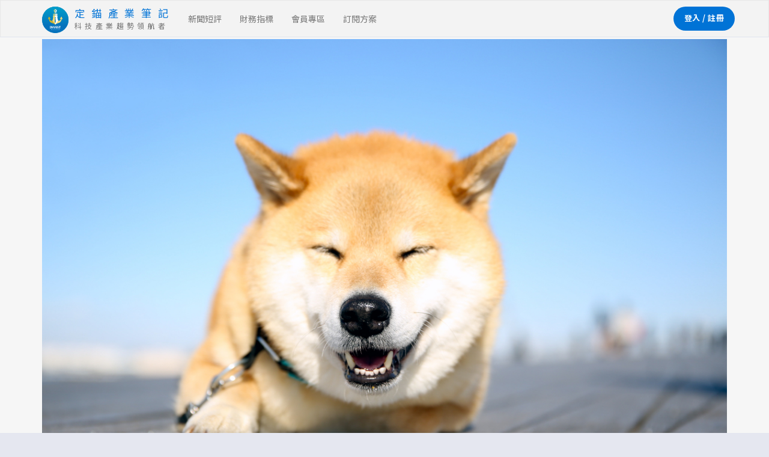

--- FILE ---
content_type: text/html; charset=utf-8
request_url: https://investanchors.com/home/articles/29
body_size: 17570
content:
<!DOCTYPE html>
<html lang="en">
  <head>
    <title>基本面與股價，老人與狗 | 定錨產業筆記</title>
<meta name="description" content="定錨新站上線至今已有兩個多月，這段時間，我們持續發表各種類型的分析報告，分享給各位錨粉。在多數時候，投資前做好深入研究的工作，絕對是加分的；但站長也發現，有些錨粉在閱讀我們的分析報告後，變得有些過於執">
<meta name="keywords" content="產業分析,法人說明會,定錨產業筆記,">
<meta property="og:title" content="基本面與股價，老人與狗 - 定錨產業筆記">
<meta property="og:site_name" content="定錨產業筆記">
<meta property="og:description" content="定錨新站上線至今已有兩個多月，這段時間，我們持續發表各種類型的分析報告，分享給各位錨粉。在多數時候，投資前做好深入研究的工作，絕對是加分的；但站長也發現，有些錨粉在閱讀我們的分析報告後，變得有些過於執">
<meta property="og:type" content="website">
<meta property="og:url" content="https://investanchors.com/home/articles/29">
<meta property="og:image" content="https://investanchors.com/uploads/activity/image/29/Shibainu_Maru.jpg">
    <link rel="stylesheet" media="screen" href="/assets/home-180fe75b127a6722cd3bb7a10bb160a807af87a6149b0de05e7cd1b8381dad5a.css" />
    <script src="/assets/home-3b193cb63849272e8c25999732955268ac191c9f58cc6f657aa906f229bd742f.js"></script>
    <div id='gon_data_place'>
      <script>
//<![CDATA[
window.gon={};
//]]>
</script>
    </div>
    <meta name="csrf-param" content="authenticity_token" />
<meta name="csrf-token" content="GmmjiM8LqNK5TUGu9LAjhM/b84MhU7+ndVyki1yBmYYKd0MjG0aOzlOnNselKcUM5TNETS+qYKPkQ2fAB9QYXw==" />
    <title>定錨產業筆記</title>
    <!-- Favicon -->
    <meta name="google-site-verification" content="39Z8FzoEjAPS9pLGv3D3posmhdCLo87tBW94cn-g7V0" />
    <link rel="icon" type="image/x-icon" href="/icon/invest32.ico?">
    <link rel="icon" type="image/png" sizes="32x32" href="/icon/invest32.ico?">
    <link rel="icon" type="image/png" sizes="16x16" href="/icon/invest16.ico?">
    <meta name="viewport" content="width=device-width, initial-scale=1.0">
    <!-- Online Fonts -->
    <link href='https://fonts.googleapis.com/css?family=Raleway:400,600,800,200,500' rel='stylesheet' type='text/css'>
    <link href='https://fonts.googleapis.com/css?family=Open+Sans:400,600italic,400italic,300,300italic,600,700,700italic,800,800italic' rel='stylesheet' type='text/css'>
    <link href='https://fonts.googleapis.com/css?family=Libre+Baskerville:400italic,400,700' rel='stylesheet' type='text/css'>
    <link rel="preconnect" href="https://fonts.googleapis.com">
    <link rel="preconnect" href="https://fonts.gstatic.com" crossorigin>
    <link href="https://fonts.googleapis.com/css2?family=Noto+Sans+TC:wght@100..900&display=swap" rel="stylesheet">
    <!-- new-index -->
    <link href='/layout2026/index.css?time=1768784858' rel='stylesheet' type='text/css'>

    <script>
    var content_can_close = false;
    </script>
  </head>

  <body style="" data-url="https://investanchors.com/home/articles/29">
  <div id="fb-root"></div>
<script>(function(d, s, id) {
  var js, fjs = d.getElementsByTagName(s)[0];
  if (d.getElementById(id)) return;
  js = d.createElement(s); js.id = id;
  js.src = 'https://connect.facebook.net/zh_TW/sdk.js#xfbml=1&version=v3.1&appId=1553339141655705&autoLogAppEvents=1';
  fjs.parentNode.insertBefore(js, fjs);
}(document, 'script', 'facebook-jssdk'));</script>
   <div id="toastr" data-success="" data-error=""></div>
<script>
  $(document).ready(function() {
    var success = $("#toastr").data('success')
    var error = $("#toastr").data('error')
    toastr.options = {
      closeButton : true,
      debug : false,
      progressBar : false,
      positionClass : "toast-top-right",
      onclick : null,
      showDuration : "300",
      hideDuration : "1000",
      timeOut : "4000",
      extendedTimeOut : "1000",
      showEasing : "swing",
      hideEasing : "linear",
      showMethod : "fadeIn",
      hideMethod : "fadeOut"
    };
    if (success != "") {
      toastr.success(success);
    }
    if (error != "") {
      toastr.error(error);
    }
  }); 
</script>
      <!-- new-index -->
      <!-- NAVBAR -->
<nav class="navbar navbar-default navbar-custom">
  <div class="container">
    <!-- Mobile toggle -->
    <div class="navbar-header">
      <button type="button"
              class="navbar-toggle collapsed"
              data-toggle="collapse"
              data-target="#top-navbar">
        <span class="icon-bar"></span>
        <span class="icon-bar"></span>
        <span class="icon-bar"></span>
      </button>

      <a class="navbar-brand" href="/">
        <span class="brand-logo"><img src="/2025_11_21/LOGO-Final-01.svg"></span>
        <span class="brand-text">
          <span class="brand-title">定 錨 產 業 筆 記</span><br>
          <span class="brand-subtitle">科 技 產 業 趨 勢 領 航 者</span>
        </span>
        <div class="clearfix"></div>
      </a>
    </div>

    <div class="collapse navbar-collapse" id="top-navbar">
      <ul class="nav navbar-nav navbar-center">
        <li style='cursor: pointer' ><a href="/">新聞短評</a></li>
        <li style='cursor: pointer' ><a href="/user/quantitative_analysis?coid=2330">財務指標</a></li>
        <li style='cursor: pointer'>
          <a data-toggle="dropdown" class="dropdown-toggle" href="#" aria-expanded="true">會員專區</a>
          <ul class="dropdown-menu extended notification" style="min-width: 150px;margin-top: 5px;border-radius: 5px;margin-left: -30px;">
            <li style="width: 100%">
              <a style="color: black; border-bottom: none;line-height:3;font-size: 12px;" href="/user/vip_contents/investanchors_index">
                <img style="width: 14px;margin-right:7px" src="/2025_11_21/report.svg">定錨電子報
              </a>
            </li>

            <li style="width: 100%; color: black" class="dropdown-submenu">
              <a style="color: black; border-bottom: none;line-height:3;font-size: 12px;" href="#" class="submenu-toggle">
                 <img style="width: 14px;margin-right:7px" src="/2025_11_21/bar.svg">量化系統 <i class="fa fa-chevron-right" style="color: gray;float:right;margin-top:13px"></i></a>
              <ul class="dropdown-menu">
                <li><a style="color: black; border-bottom: none;line-height:3;font-size: 12px;" href="/screener">
                   <img style="width: 14px;margin-right:7px" src="/2025_11_21/ic_fu_data.svg"> 量化篩選
                  </a>
                </li>
                <li>
                  <a style="color: black; border-bottom: none;line-height:3;font-size: 12px;" href="/user/commodity_price">
                    <img style="width: 14px;margin-right:7px" src="/2025_11_21/ic_quan.svg">產業資料庫</a></li>
              </ul>
            </li>
            <li style="width: 100%">
              <a style="color: black; border-bottom: none;line-height:3;font-size: 12px;" href="/user">
                <img style="width: 14px;margin-right:7px" src="/2025_11_21/member.svg">會員中心
              </a>
            </li>
            <li style="width: 100%">
              <a style="color: black; border-bottom: none;line-height:3;font-size: 12px;" href="/supply_chain_mapping">
                <img style="width: 14px;margin-right:7px" src="/2025_11_21/maps.svg">產業地圖
              </a>
            </li>

          </ul>
        </li>
        <li style='cursor: pointer' ><a href="/home/subscriptions" >訂閱方案</a></li>
      </ul>

      <div class="navbar-right">
          <a href="/user/register/new" style='cursor: pointer;line-height: 2;' class="btn btn-login">登入 / 註冊</a>
      </div>
    </div>
  </div>
</nav>


    <style type="text/css" >
  .article-intro a {
    color: #337ab7!important;
    text-decoration: underline!important;
}
</style>
<!-- <div id="wrap">  -->
  <div id="wrap" style="margin-top: -5px;">  
    <div id="content"> 
      <section class="blog blog-pages padding-top-70 padding-bottom-70">
        <div class="container">
          <img src="/uploads/activity/image/29/Shibainu_Maru.jpg" alt="" style="width: 100%;">
          <div class="mar-top40"></div> 
          <h4>基本面與股價，老人與狗</h4>
          <span style="color: #a7a7a7;display: inline-block;">
            <i class="fa fa-calendar mar-rig5" aria-hidden="true"></i>2018-12-25
          </span>
          <div style="float: right;display: inline-block;">
            <a href="https://www.facebook.com/sharer/sharer.php?u=https://investanchors.com/home/articles/29" target="_blank"><img class="fb-btn" src="/images/ic_facebook2.png" alt="" style="width: 30px;"></a>
            <a href="https://line.naver.jp/R/msg/text/?基本面與股價，老人與狗 https://investanchors.com/home/articles/29" target="_blank"><img class="line-btn" src="/images/ic_line2.png" alt="" style="width: 30px;"></a>
          </div>

          <hr>
        <!-- <p class="mar-top5 font-17">
          穩懋於2018年7月20日召開2018Q2法人說明會，財測預估2018Q3營收較2018Q2衰退10%，疲弱的業績展望跌破市場眼鏡，在昨天、今天連續無量跌停，委賣超過20,000張，外資、投信滿手股票，卻是想出又出不掉，究竟發生了什麼事？
          <br>
          <br>
          本文為「定錨產業週報(基本版) 2018/7/22號」的補充資料，若對穩懋法說會報告有興趣，歡迎以每日10元的價格訂閱「定錨產業週報(加值版)」，獲得更詳細的資訊。
          <br>
          <br>
          在此之前，野村證券於2018年6月7日出具報告，下修目標價至200元，指出穩懋業績面臨六大挑戰，其中一項理由是iPhone X銷售成績不如預期，3D感測供應鏈庫存水位偏高，且2018年新款iPhone 3D感測模組與iPhone X共用，恐影響到2018H2備貨量。
          <br>
          <br>
          當時市場上沒有人相信這件事，所有外資及本土法人，還是一面倒看多穩懋2018H2旺季行情，甚至有些分析師仍看好穩懋有機會重返300元。
          <br>
          <br>
          但在iPhone進入備貨期的2018Q3，穩懋卻認為營收將較前一季度衰退10%，且Cellular、Wi-Fi、Infra-structure、VCSEL四大產品線將同步衰退，出乎市場意料之外。
          <br>
          <br>
          本次法說會疲弱的業績展望，透露了三件事情：
          <br>
          1. 原先市場認為2018H2 iPhone備貨量8,000~9,000萬支，因組裝良率問題，VCSEL拉貨量為0.9~1.0億套，但Lumentum手上確實堆積非常多3D感測模組庫存，導致2018H2 VCSEL拉貨量下修至4,000~5,000萬套，並且還要視新款iPhone上市後的銷售情形而定。
          <br>
          2. Avago在iPhone高頻PA遭Qorvo搶單，供貨比重下滑，儘管Qorvo與穩懋也有業務往來，但委外釋單比重較低，故穩懋Cellular產品還是會受到一些影響。
          <br>
          3. Murata Wi-Fi天線模組遭Skyworks搶單，Skyworks本身有充足in-house產能，委外釋單夥伴主要是宏捷科，導致穩懋Wi-Fi產品意外大幅衰退，
          <br>
          <br>
          因此，在本次法說會後，外資及本土法人大幅下修財測，對於2018年EPS預估值，從10~11元下修至7~8元，下修幅度高達三成！
          <br>
          <br>
          而穩懋疲弱的業績展望，不只讓自家股票連續兩天無量跌停，當天晚上美股開市時，Lumentum就率先領跌，隔週一台股開盤，3D感測相關概念股，包括全新、精材、玉晶光、宏捷科……等，全數重挫，其中全新、宏捷科皆以跌停收盤。
          <br>
          <br>
          這些公司之所以受到波及，主要有兩項原因：
          <br>
          1. 與穩懋同為Lumentum 3D感測模組零組件供應商，2018H2拉貨量將同步下修。
          <br>
          2. 3D感測概念股的評價原本就偏高，多數本益比高達30倍以上，而穩懋疲弱的業績展望衝擊到市場信心，故相關概念股面臨評價下修的風險。
          <br>
          <br>
          定錨研究團隊深入分析後，認為穩懋事件對上述幾家公司的影響，整理如下：
          <br>
          1. Lumentum：因本次事件並不是Apple下修新款iPhone備貨量，而是Lumentum庫存水位偏高，單方面向零組件供應商砍單，Lumentum反而能趁此機會去化過高的庫存，本波下跌屬於評價修正，並已率先止跌反彈。
          <br>
          2. 全新：2017年並未切入iPhone X VCSEL供應鏈，市場謠傳2018年有機會從IQE手中搶下部份訂單，但VCSEL拉貨動能減緩有可能會影響全新的供貨比重，惟目前尚未明朗，本波下跌暫且先視為評價下修。
          <br>
          3. 精材：與Lumentum同為3D感測模組供應商，主要承接WLO/DOE封測訂單，2018H2接單恐同步下修，基本面與評價皆面臨下修風險。
          <br>
          4. 玉晶光：與Lumentum同為3D感測模組供應商，主要承接紅外線攝像鏡頭訂單，2018H2接單恐同步下修，基本面與評價皆面臨下修風險。
          <br>
          5. 宏捷科：VCSEL尚未開始放量出貨，且未來主要透過AMS供應Android陣營，非Lumentum嫡系供應商，本波下跌主要屬於評價修正，基本面與本次事件完全無關。
          <br>
          <br>
          你可能也會喜歡：
          <br>
          玉山金(2884)：形象清新、活力充沛
          <br>
          福懋科(8131)：高含金量的記憶體封測廠
          <br>
          大車隊(2640)：計程車第一品牌
          <br>
          <br>
          熱門文章排行：
          <br>
          聯發科(2454)：2018Q2法說會簡評
          <br>
          3D感測蒙烏雲，穩懋無跌停
          <br>
          緯創iPhone掉單？如何判斷？
          <br>
          投資個案檢討：6669緯穎
        </p> -->
        <div class="article-intro investanchors_content">
          <p>定錨新站上線至今已有兩個多月，這段時間，我們持續發表各種類型的分析報告，分享給各位錨粉。在多數時候，投資前做好深入研究的工作，絕對是加分的；但站長也發現，有些錨粉在閱讀我們的分析報告後，變得有些過於執著，忽略了「尊重市場」的重要性。當然，也有一些投資經歷較短的錨粉，看了我們的分析報告後，就會去判定多空，再對照股價來驗證看法。</p>

<p>但事實上，站長分享這些研究報告的初衷，並不是要提供對於股價預測的暗示性，而是根據基本面與股價的關係，擬定進退有據的策略。</p>

<p>德國著名的投機大師科斯托蘭尼(Andre Kostolany)曾說：「基本面與股價的關係，就像是老人與狗。老人在公園遛狗的時候，小狗活蹦亂跳，有時候會跑得很前面，有時又會停下來或四周跑，不一定會跟著老主人緩慢的步調與方向走；但是不管小狗怎麼跑，還是圍繞著老主人，而且最後會跟著主人的方向前進。」</p>

<p>雖然長期而言，小狗與老主人的方向一致，但短期內兩者也可能會朝反方向前進，而且「短期」可能遠比你想像的更長，或許是幾個月，甚至是好幾年的時間。如果你的操作策略，完全照著基本面分析走而失去了彈性，軋空或套牢的壓力，絕對足以讓你懷疑人生。</p>

<p>既然股價不見得完全照著基本面走，那研究那麼深入，又有何意義呢？其實重點在於，如何根據基本面與股價的關係，擬訂安全的因應策略。</p>

<p>由於基本面有好有壞，股價有漲有跌，根據不同的情況，可以產生四種排列組合。</p>

<p style="margin-left:40px">1. 基本面好、股價上漲：此時投資人應該要知道，這波漲幅有基本面支撐，通常不會輕易回頭。如果手中有持股，途中碰到回檔時，只要基本面假設基礎沒有改變，可以多一點持有信心。</p>

<p style="margin-left:40px">2. 基本面好、股價下跌：此時投資人應該要知道，這波下跌並不是因為公司變壞，而是股票正在變得更便宜。如果手中有持股，只要確定自己買進的成本在合理價格區間，可以多一點耐心持有，等待市場還他公道。</p>

<p style="margin-left:40px">3. 基本面差、股價上漲：此時投資人應該要知道，這波漲幅是由其他因素驅動，例如市場派爭奪經營權、市場預期過度樂觀......等，但只要後續基本面沒有跟上，遲早會被打回原形。如果手中有持股，應該開始思考如何退場，而不是讓自己空歡喜一場。</p>

<p style="margin-left:40px">4. 基本面差、股價下跌：此時投資人應該要知道，這波下跌是因為公司變壞，而不是股票正在變得更便宜。如果手中有持股，務必嚴格遵守停損紀律，不要損失擴大到無法彌補的程度。</p>

<p>再更深入地思考，老人與狗的行進方向相反，還能細分為老人在前面，或是狗在前面兩種情況，也就是目前股價相對於公司基本面評估出的合理價值，是遭到高估或低估。就算基本面好，只要漲得夠高，導致股價相對合理價值被嚴重高估，回檔時還是可以很驚人；就算基本面差，只要跌得夠深，導致股價相對合理價值被嚴重低估，也要提防來個死貓跳。</p>

<p>從實務面的角度來看，我們拿近期市場最夯的5G族群為例，這個產業的長期趨勢無疑偏多，但5G手機在2019~2020年的出貨量非常少，電信商基礎建設推動意願也不高，短期基本面的貢獻度有限，股價卻已經大幅上漲。此時，投資人應該要明白，這是個長線趨勢向上，但短線股價已過度反應的族群，未來隨時有可能出現大幅回檔，或是停留在原地盤整等基本面跟上。</p>

<p>隨著投資人性格不同，操作策略也會有所差異。如果你是個擅長操作短線的投資人，這個族群短線股價具動能，可以考慮進場做多，並根據技術面及籌碼面指標，擬定進出場機制。如果你是個偏中長線的投資人，這個族群目前可能就不太適合你，但還是可以持續關注，假使未來發生大幅回檔，就有可能會創造買點。</p>

<p>因此，各位讀者不應該是直線思考的方式，看到報告內容偏多就要進場買股票，而是在瞭解產業的基本面趨勢方向後，再根據股價走勢與基本面方向，以及絕對價格與合理價值的關係，搭配自身的個性及操作週期，擬訂不同的投資策略，沒有標準答案。</p>

<p>也因為這個原因，我們的報告內容都盡可能客觀呈現，避免使用過多表態多空方向的詞彙，希望提供給讀者的不是對於股價預測的暗示性，而是在投資決策前更多一層的基本面思考。我們也不希望讀者在做足基本面研究後，讓自己變得執著，尤其是習慣於重押持股的人，碰到基本面趨勢與股價走勢不同時，更應該學會「尊重市場」。</p>

        </div>

        <div class="mar100"></div> 

        <div class="row">
          <div class="col-md-12">
            <div class="text-center mar-bot40">
              <div class="article-line2"></div>
              <h4>你可能也會喜歡</h4>
            </div>
          </div>
        </div>
        <div class="row">
         
<div class="col-md-3">
    <a href="/home/articles/43">
      <article>
        <img class="img-responsive-article" style="position: relative;" src="/uploads/activity/image/43/rect_260_175_1556527211-3627989304.jpg" alt="">
        <div class="date"><p style='font-weight: bold;'>《股海老牛專挑抱緊股，穩穩賺100%》書評</p></div>

      </article>
      <div class="post-detail">
        <div class="show-text-area">
          很榮幸接到出版社的邀約，在新書剛上市一週內，就有機會拜讀股海老牛的新作，並提供三個贈書名額給錨粉。

剛拿到這本書，發現內容排版相當工整，而且附註很多「老牛小教室」，特別將讀者有可能會不理解的名詞挑出來解釋，實在非常貼心！

內容主要圍繞著股海老牛的投資心法，「抱」、「緊」、「處」、「理」四字訣，分別意味著：

1.「抱」：挑到好公司就要一直抱著。

2.「緊」：買在好價格才能抱得緊。

3.「處」：做好情緒管理，面對盤勢上下震盪才能處變不驚。

4.「理」：理智配置投資組合，順勢加減碼。

要做到以上四點心法，關鍵在於要如何挑到好公司，以及如何評估何時才是好價格，並且要做好風險控管，以及資金配置，才能獲得穩健的投資績效。

在「抱」字訣，股海老牛從財報分析的角度，教導讀者如何透過財報數字來洞悉公司營運。令站長印象深刻的是，股海老牛在本章的最末段，點出「財報分析只是起點」這個概念，與我們過去向錨粉們強調的不謀而合。我們一向主張，財報只能反映公司過去一段時間的營運概況，要洞悉未來趨勢，還是要搭配產業分析，才能更具前瞻性。

在「緊」字訣，股海老牛介紹了多種投資界常用的評價方法，非常可貴的是，股海老牛不僅介紹這些評價方法的優點，也點出了這些評價方法的盲點，同時提醒讀者「不要看後照鏡開車」，並鼓勵讀者「建立專屬自己的估價模型」。定錨也曾在「現代價值投資」心法課做過類似的介紹，並主張「深度分析靠定錨、投資決策靠自己」，因此站長對於股海老牛的在本書提到的這些觀念，當然也是非常認同。

在「處」字訣，股海老牛介紹了多種投資心理學的謬誤，指出情緒的不穩定會影響投資績效，而紀律、冷靜、理性是避免不穩定情緒影響投資績效的方法。這些觀念，也就是我們平常一再對錨粉強調的，投資一定要強調風險控管，嚴守資金配置及停損紀律，「不要讓心中的小惡魔誕生」。

在「理」字訣，股海老牛大方分享自己在控管投資組合的一些要點，對於還沒有能力建構投資組合的讀者，這個章節很有參考價值，建議各位可以先從模仿開始，再逐步調整成適合自己的版本。

本書的最後，股海老牛也分享了20檔觀察股口袋清單，如果你是剛進入股市，尚未建立足夠口袋清單，很難做到分散配置的投資人，可以考慮從這張清單裡面的股票開始，建立自己的能力圈，再慢慢擴大研究範圍。


        </div>
        <p>
        (<span class="more-p">詳全文</span>)
      </p>
      <span style="text-align: right"><i class="fa fa-calendar mar-rig5" aria-hidden="true"></i>2019-05-13</span>
    </div>
  </a>
</div>
<div class="col-md-3">
    <a href="/home/articles/58">
      <article>
        <img class="img-responsive-article" style="position: relative;" src="/uploads/activity/image/58/rect_260_175_%E9%80%B1%E5%A0%B1%E9%A6%96%E9%A0%81%E5%A4%A7%E5%9C%96-3.jpg" alt="">
        <div class="date"><p style='font-weight: bold;'>台股觀察週報 2019/10/20</p></div>

      </article>
      <div class="post-detail">
        <div class="show-text-area">
          1. 本週最重磅的消息，是艾斯摩爾(ASML)表示2019Q3完成7台EUV設備出貨，並接到23台EUV設備訂單，創單季新高；同時，隔天台積電法說會，宣布調高2019年資本支出至140~150億美元(詳見「台積電(2330)：法說會簡評」)，遠高於年初資本支出目標100~110億美元。

a. 產業研究機構TrendForce也指出，2020年全球半導體設備銷售金額，將較2019年成長8%，扭轉2019年雙位數衰退的頹勢。

b. 有半導體設備、晶圓代工領導廠商背書，為2020年設備訂單需求掛保證，帶動週四、週五半導體設備股全面噴出，有可能會成為接下來財報空窗期的主要趨勢之一。

2. 近期市場傳出，由台系ODM廠代工、供貨給Google的某款伺服器，PCB出現異常，經查是台系銅箔基板(CCL)供應商A公司的產品品質不穩定，但尚未釐清是CCL還是更上游材料銅箔的問題，目前該款伺服器PCB供應商，包括一家台系公司、一家美系公司，聯合向台系CCL供應商A公司求償800萬美元，導致CCL族群在本週三重挫。

a. 但隔天市場冷靜下來後，發現兩週前陸系公司供貨浪潮伺服器用CCL也出現了異常，後來改由台系B公司供應；同理，若台系A公司因此掉單，對台系B公司來說反而是潛在機會，故兩家公司在隔天股價走勢完全相反。

b. 5G基礎建設箭在弦上，對高階CCL需求將會在2020~2021年爆發性成長，高階CCL材料供不應求，尤其華為「去美化」將帶給台系CCL供應商機會(詳見「華為『去美化』，台系CCL業者搶進」)，故台系A公司跌深都會是長線買點。

3. 波音(Boeing)、空中巴士(Airbus)在2019年9月，分別調升2019~2038年全球飛機需求預測，上修新增需求8,000架、3,000架，主要需求在於單走道客機及低油耗機型。根據外媒報導，FAA將在11月份試飛Boeing 737 MAX，有可能會核准復飛，美系航空業者將在2020Q1陸續復飛。若一切順利，Boeing 737 MAX月產能將從現行42架，至2020年底提高到58架，則相關供應鏈財測具上修空間，股價將領先基本面提前反映。

4. 本週晶圓薄化新秀股價強勢表態，主要是市場傳聞該公司晶圓薄化製程良率有重大突破，並已取得二線晶圓代工業者的訂單。但該公司目前的競爭力，在短期內還是很難撼動台系領導廠商的產業地位，未來觀察重點在於兩大客戶的訂單動向(詳見「華為『去美化』風向吹往功率元件」)。


        </div>
        <p>
        (<span class="more-p">詳全文</span>)
      </p>
      <span style="text-align: right"><i class="fa fa-calendar mar-rig5" aria-hidden="true"></i>2019-10-20</span>
    </div>
  </a>
</div>
<div class="col-md-3">
    <a href="/home/articles/46">
      <article>
        <img class="img-responsive-article" style="position: relative;" src="/uploads/activity/image/46/rect_260_175_%E9%80%B1%E5%A0%B1%E9%A6%96%E9%A0%81%E5%A4%A7%E5%9C%96-3.jpg" alt="">
        <div class="date"><p style='font-weight: bold;'>台股觀察週報 2019/5/26</p></div>

      </article>
      <div class="post-detail">
        <div class="show-text-area">
          1. 本週持續反映華為事件(詳見「歐美大廠抵制華為事件評估」)，較具指標性的穩懋、聯詠、奇鋐、泰碩......等，連續多日重挫，幾乎看不到防守力道；直到週四以後，跌勢才逐漸緩和下來，市場想起華為事件的潛在受惠股(詳見「華為事件潛在受惠股」)，以及下一波有可能被制裁的海康威視潛在受惠股。截至目前為止，中美雙方的態度都非常強硬，衝突沒有降溫的跡象，故我們認為下半週的跌勢趨緩，只是非常弱勢的反彈，短期內沒有止跌落底的跡象，風險還是非常高。

2. 去年下半年以來，我們強調半導體庫存調整期將在2019Q2季末進入尾聲，但近期走訪供應鏈，皆表示受到華為事件衝擊，原先期待的庫存回補急單並沒有出現，下半年景氣不明朗。市場也傳出，台積電也有感於華為事件後下半年景氣能見度較低，推出較優惠的折扣，吸引客戶預購產能。我們認為，在華為事件後，台積電的基本面將面臨三大風險：

i. 儘管台積電聲明，將維持對華為的出貨，但如果華為手機市佔率下滑，未來對台積電投片量還是會減少。雖然，華為也有可能因為晶片自製率提高，反而追加對台積電投片，但這個可能性在ARM宣布加入抵制後降低很多。此外，宣布抵制華為的歐美半導體廠，很可能是在台積電投片。沒有抵制華為的公司，只要華為沒找到替代方案，缺任何一個元件的產品是沒辦法出貨的，會連帶被拖累。

ii. 若華為手機沒辦法順利出貨，或是中國消費者抵制購買iPhone，最大受惠者都是三星(Samsung)，可望接手華為及蘋果(Apple)的市佔率，由於三星的晶片一半採自家設計、一半採高通(Qualcomm)，多數都是在三星投片，三星手機市佔率提高不利台積電接單。不僅如此，三星手機市佔率提高，將連帶影響一連串台系供應鏈，整理如下：



iii. 台積電若提供較佳的價格折讓優惠，不利下半年毛利率回升至50%以上，低於市場對下半年的樂觀預期。

總結以上，我們下修台積電2019年財測EPS至12.30元(前次預估12.90元)，對於下半年毛利率重新站穩50%以上，抱持較保守的看法，但新臺幣重貶可能會帶來驚喜。此外，近期外資持續賣超台股，新台幣兌美元匯率已在本週貶破31.7元，外資撤出不利權值股評價，應特別留意這項風險。

3. 週五玉晶光、神盾......等多檔指標股，早盤相當強勢，但午後開始殺尾盤，其中玉晶光單日波動幅度達13%，終場跌停作收，主要是華為、蘋果市佔率下滑皆不利玉晶光接單，而神盾雖然是三星概念股，但匯頂來自華為訂單減少後，也很可能以更優惠的價格搶進三星供應鏈(詳見「歐美大廠抵制華為事件評估」)，對光學式屏下指紋辨識IC單價造成壓力。

4. 散熱廠商中，奇鋐的跌幅特別大，主要是反映下半年華為在中國5G基礎建設的20萬套基地台訂單，很可能會受到本次事件波及而遞延或取消，我們已在2019年5月16日提醒這項風險(詳見「5G AAU帶動散熱產業新商機」更新內容)，並下修奇鋐、泰碩財測預估。 同族群的雙鴻、超眾，近期股價相對強勢，主要是反映兩家公司是三星手機微型熱導管、均熱片供應商，但實際營收貢獻度並不高，約在5~10%之間。

5. 金融股(不含壽險)近期股價相對強勢，尤其上海商銀掛牌上市後股價一路上漲，本週來到57.8元歷史新高，但獲利能力並沒有明顯成長，主要都是評價提升，目前本益比已來到17倍附近。我們認為，這主要反映市場避險情緒升高，以及外資拉金融掩護資金撤出，應偏空解讀，現階段可能是不錯的長線賣點。反觀壽險業，近期在「配息不理想」、「IFRS 17即將上路」、「避險成本上升」三大利空壟罩，股價較弱勢，但事實上壽險業淨值持續創新高，新台幣匯價重貶也有利緩解匯損問題，評價反而相對低估，或許是不錯的長期買點，但短期內現金增資案會持續壓抑股價，並且要留意美國股、債市波動加劇的風險。

6. 近期記憶體市況平淡，原先認為2019Q2 NAND Flash在國際大廠控制產能後，報價跌幅趨緩至5~10%，實際情況，SLC、MLC NAND Flash雖見止跌，但主流規格TLC NAND Flash仍持續下跌，跌幅達10~15%。由於華為事件將衝擊手機市場，而手機市場是NAND Flash最大消費來源(約佔一半)，我們認為下半年NAND Flash報價將不如原先預期持平或小幅回升，而是將下跌3~7%，原先樂觀的態度轉為中立。


        </div>
        <p>
        (<span class="more-p">詳全文</span>)
      </p>
      <span style="text-align: right"><i class="fa fa-calendar mar-rig5" aria-hidden="true"></i>2019-05-25</span>
    </div>
  </a>
</div>
<div class="col-md-3">
    <a href="/home/articles/64">
      <article>
        <img class="img-responsive-article" style="position: relative;" src="/uploads/activity/image/64/rect_260_175_30474b70455237414677.jpg" alt="">
        <div class="date"><p style='font-weight: bold;'>現在是多頭？還是空頭？</p></div>

      </article>
      <div class="post-detail">
        <div class="show-text-area">
          昨天收到一個有趣的問題：「請問現在算是邁入空頭市場嗎？或者仍然是短空長多？如果是短空長多，那怎樣才算是空頭市場？」

要回答這個問題，首先要來定義何謂「空頭市場」？

其實「空頭市場」並沒有明確的定義，就廣泛認定的標準，是從波段高點下跌超過20%(參考新聞)。但實務上，也有人利用均線，例如跌破年/季線，或是看波浪，低點一波低於一波，來判斷現在是否為「空頭市場」。

但站長沒有正面回覆這個問題，而是丟了三個問題出來給對方思考：

1. 假設現在波段下跌25%，而你是搭時光機回來的未來人，你知道這波「空頭市場」總共只會下跌30%，請問現在該做多還是做空？

2. 假設現在波段下跌25%，而你不是未來人，你知道這波「空頭市場」總共會跌多少？或還要跌多久？

3. 假設前兩個問題你都有答案，那該多或空什麼股票？假設前兩個問題你都沒有答案，那該多或空什麼股票？

這三個反問也非常有趣，各位讀者可以先思考一下，再往下看文章。

 

 

 

一般而言，投資人都會直覺判斷，「多頭市場」就該做多，「空頭市場」就該做空。但第一個問題，多數投資人看到的反應，應該是會選擇在最後5%下跌段持續加碼股票，等待反彈來臨。也就是說，決定你該做多或做空的依據，不是現階段是「多頭市場」或「空頭市場」，而是 ── 這波行情離轉折點還有多少距離？

緊接著第二個問題，你馬上就會發現另一個盲點 ── 人類根本無法預測未來。換句話說，你無法提前得知，這波行情的轉折點到底在哪裡，也就失去了判斷到底要做多還是做空的最重要依據。

最後的第三個問題，又出現了一個新的盲點 ── 「多頭市場」中也有下跌的股票，「空頭市場」中也有上漲的股票，不管做多或做空，都有可能會選錯股票，所以選股也是不能忽視的關鍵。

而這些盲點，就是散戶投資股票經常會虧損的關鍵，總是想要多、空都做，試圖抓到中間每一個轉折，最好波段上漲10%的股票我可以賺到20%。反映在投資行為上，就是愛摸頭、愛抄底，喜歡跟市場對作，在震盪盤容易被多空雙巴。

再深入思考，其實不論在「多頭市場」或「空頭市場」，投資人能做的事情都差不多：

1. 嚴控風險，在行情高漲、股票價格偏貴時，多持有一些現金，或是將資金轉移至低風險股票上。風險控管一定要提前做、隨時做，等發生後再做就沒意義了！

2. 在行情下跌時，必須保有耐心，加碼速度一定要慢，不能太快把子彈打完，因為你不知道底部會在哪裡。中間如果遇到反彈，可以適度減碼一些逢低佈局的部位，如果未來再跌一波，就可以更從容。最關鍵的是，絕對不要持有會讓自己睡不著覺的部位！

3. 評價較高的股票，或是法人持股比例較高的股票，一定要避開，因為法人都是順勢交易，在股票下跌時很容易會無腦砍，把你當成提款機，尤其跌破投信平均持股成本85%的股票都是高危險群。


        </div>
        <p>
        (<span class="more-p">詳全文</span>)
      </p>
      <span style="text-align: right"><i class="fa fa-calendar mar-rig5" aria-hidden="true"></i>2020-03-12</span>
    </div>
  </a>
</div>

        </div>
        <div class="mar-top20"></div>
        <hr>

        <div class="row">
          <div class="col-md-6">
            <div class="side-bar back-fff pad15"> 
              <!-- Recent Posts -->
              <img class="img30" src="/images/ic_hotarticle.png" alt="" style="display: inline-block;">
              <h5 class="side-tittle" style="display: inline-block;">熱門文章排行</h5>
              <ul class="papu-post pad-bot10" style="margin-bottom: 35px;">
                <li class="media bot-line" style="position: relative;">
                  <div class="media-left"> 
                    <a href="/home/articles/80"> 
                        <img class="media-object" src="/uploads/activity/image/80/rect_260_175_63fdc736a1af14d70958efe67b928dcd32dd8b0a.jpg" alt="">
                      </a>
                    <span class="numer-box-1" style="position: absolute;top: 95px;left: 84px;">1</span> 
                  </div>
                  <div class="media-body"> 
                    <a class="media-heading" href="/home/articles/80">市場熱衷於「川普交易」，聚焦川普新政潛在影響</a>
                    <span>2024-11-18</span>
                    <p>5755次觀看</p>
                  </div>
                </li>
                <li class="media bot-line" style="position: relative;">
                  <div class="media-left"> 
                    <a href="/home/articles/78"> 
                        <img class="media-object" src="/uploads/activity/image/78/rect_260_175_2330-2023Q2.png" alt="">
                      </a>
                    <span class="numer-box-1" style="position: absolute;top: 95px;left: 84px;">2</span> 
                  </div>
                  <div class="media-body"> 
                    <a class="media-heading" href="/home/articles/78">台積電(2330)：法說會報告</a>
                    <span>2023-07-20</span>
                    <p>16869次觀看</p>
                  </div>
                </li>
                <li class="media bot-line" style="position: relative;">
                  <div class="media-left"> 
                    <a href="/home/articles/79"> 
                        <img class="media-object" src="/uploads/activity/image/79/rect_260_175_electronics-4972649_1280.jpg" alt="">
                      </a>
                    <span class="numer-box-1" style="position: absolute;top: 95px;left: 84px;">3</span> 
                  </div>
                  <div class="media-body"> 
                    <a class="media-heading" href="/home/articles/79">PCB供應鏈南向計畫牽動設備業商機</a>
                    <span>2023-05-17</span>
                    <p>18959次觀看</p>
                  </div>
                </li>
                <li class="media bot-line" style="position: relative;">
                  <div class="media-left"> 
                    <a href="/home/articles/77"> 
                        <img class="media-object" src="/uploads/activity/image/77/rect_260_175_TSMC_2023Q1.png" alt="">
                      </a>
                    <span class="numer-box-1" style="position: absolute;top: 95px;left: 84px;">4</span> 
                  </div>
                  <div class="media-body"> 
                    <a class="media-heading" href="/home/articles/77">台積電(2330)：法說會報告</a>
                    <span>2023-04-20</span>
                    <p>10992次觀看</p>
                  </div>
                </li>

                <div class="text-center animate fadeInUp mar30" data-wow-delay="0.4s">
                  <a href="/home/articles" class="cbp-l-loadMore-link btn btn-1 see-more" rel="nofollow"> 
                    <span class="cbp-l-loadMore-defaultText">
                      查看更多
                    </span> 
                  </a>
                </div>
              </ul>
            </div>
          </div>
          <div class="col-md-6">
            <div class="side-bar back-fff pad15"> 
              <!-- Recent Posts -->
              <img class="img30" src="/images/ic_goodactive.png" alt="" style="display: inline-block;">
              <h5 class="side-tittle" style="display: inline-block;">定錨精選活動</h5>
              <ul class="papu-post pad-bot10" style="margin-bottom: 35px;">
               <!--  <li class="bot-line">
                  <a href="##"> 
                    <img class="media-object img100 mar-bot5" src="/images/4bf61b93e1b94.jpg" alt="">
                  </a>
                </li> -->
              </ul>
            </div>
            <iframe class="hidden-xs hidden-sm" src="https://www.facebook.com/plugins/page.php?href=https%3A%2F%2Fwww.facebook.com%2Finvestanchors%2F&amp;tabs&amp;width=600&amp;height=214&amp;small_header=false&amp;adapt_container_width=true&amp;hide_cover=false&amp;show_facepile=true&amp;appId=241703562980650" width="600" height="214" style="border:none;overflow:hidden" scrolling="no" frameborder="0" allowtransparency="true" allow="encrypted-media"></iframe>
          </div>
        </div>

      </div>
    </div>

  </section>
</div>
</div>







      <!-- new-index -->
      <!-- FOOTER -->
  <footer style="background-color: white;padding: 5px">
    <div class="container">
      <div class="row">

        <!-- ABOUT -->

        <div class="col-sm-12 col-md-4">

          <a style="padding-left: 100px" class="footer-brand" href="#">
            <span style="margin-left:50px" class="footer-logo"><img src="/2025_11_21/LOGO-Final-01.svg"></span>
            <span class="footer-text">
            <span class="footer-title">定 錨 產 業 筆 記</span><br>
              <span class="footer-subtitle"><span class="__cf_email__" data-cfemail="224b4c54475156434c414a4d505162454f434b4e0c414d4f">[email&#160;protected]</span></span>
            </span>
            <div class="clearfix"></div>
          </a>
        </div>
        <!-- Twitter Feed -->
        <div class="col-sm-12 col-md-8">
          <ul class="nav ownmenu nav-foot foot-lef" style="float:right;margin-right:50px">
            <li class="foot-a">
              <a href="/home/reference">引用規範</a>
            </li>
            <li class="foot-a">
              <a>|</a>
            </li>

            <li class="foot-a border-left" style="border: none">
              <a href="/home/privacy" class="right-last">服務條款及隱私權政策</a>
            </li>
            <li class="foot-a">
              <a>|</a>
            </li>
            <li class="foot-a border-left" style="border: none">

              <a href="https://t.me/investanchors" style="display: inline-block">
                 <img style="width: 20px;display: inline-block" src="/images/telegram_invest.png" alt="">
                 Telegram
              </a>

            </li>
          </ul>
        </div>
      </div>
    </div>
  </footer>
<button type="button" id="BackTop" class="toTop-arrow-new">
  <i class="fa fa-chevron-up"></i><br>
  TOP</button>

    <div class="modal fade " id="MyModal" tabindex="-1" role="dialog" aria-labelledby="myModalLabel" aria-hidden="true" style="top:150px">
  <div class="modal-dialog">
    <div class="modal-content">
      <div class="modal-header">
        <button type="button" class="close" data-dismiss="modal" aria-hidden="true">
          ×
        </button>
        <h4 class="modal-title"></h4>
      </div>
      <div class="modal-body">

      </div>
      <div class="modal-footer">
        <button data-dismiss="modal" class="btn btn-default" type="button">
          關閉
        </button>
      </div>
    </div>
  </div>
</div>

<!-- new-index -->
<script data-cfasync="false" src="/cdn-cgi/scripts/5c5dd728/cloudflare-static/email-decode.min.js"></script><script src="/layout2026/index.js"></script>

<script>
  //呼叫 Modal
  $(document).on('click',"[data-target='#MyModal']",function(e){
    e.preventDefault();
    var title = $(this).data('title');
    var action = $(this).data('action');
    var current_action = $("#MyModal").data('action');
    if (current_action == action) {
      $("#MyModal").modal('show')
      return
    }
    $("#MyModal").data('action', action)
    $("#MyModal .modal-title").text(title);
    $("#MyModal .modal-body").load(action);
    $("#MyModal").modal('show')
  })
$(function(){
  $('#BackTop').click(function(){
    $('html,body').animate({scrollTop:0}, 333);
  });
  $(window).scroll(function() {
    if ( $(this).scrollTop() > 300 ){
      $('#BackTop').fadeIn(222);
    } else {
      $('#BackTop').stop().fadeOut(222);
    }
  }).scroll();
});
</script>


  <script defer src="https://static.cloudflareinsights.com/beacon.min.js/vcd15cbe7772f49c399c6a5babf22c1241717689176015" integrity="sha512-ZpsOmlRQV6y907TI0dKBHq9Md29nnaEIPlkf84rnaERnq6zvWvPUqr2ft8M1aS28oN72PdrCzSjY4U6VaAw1EQ==" data-cf-beacon='{"version":"2024.11.0","token":"bcc6969acc854caf839746c8535ed775","r":1,"server_timing":{"name":{"cfCacheStatus":true,"cfEdge":true,"cfExtPri":true,"cfL4":true,"cfOrigin":true,"cfSpeedBrain":true},"location_startswith":null}}' crossorigin="anonymous"></script>
</body>
</html>


--- FILE ---
content_type: text/css
request_url: https://investanchors.com/assets/home-180fe75b127a6722cd3bb7a10bb160a807af87a6149b0de05e7cd1b8381dad5a.css
body_size: 93465
content:
/*!
 * Bootstrap v3.3.5 (http://getbootstrap.com)
 * Copyright 2011-2015 Twitter, Inc.
 * Licensed under MIT (https://github.com/twbs/bootstrap/blob/master/LICENSE)
 *//*! normalize.css v3.0.3 | MIT License | github.com/necolas/normalize.css */
html{font-family:sans-serif;-webkit-text-size-adjust:100%;-ms-text-size-adjust:100%}body{margin:0}article,aside,details,figcaption,figure,footer,header,hgroup,main,menu,nav,section,summary{display:block}audio,canvas,progress,video{display:inline-block;vertical-align:baseline}audio:not([controls]){display:none;height:0}[hidden],template{display:none}a{background-color:transparent}a:active,a:hover{outline:0}abbr[title]{border-bottom:1px dotted}b,strong{font-weight:700}dfn{font-style:italic}h1{margin:.67em 0;font-size:2em}mark{color:#000;background:#ff0}small{font-size:80%}sub,sup{position:relative;font-size:75%;line-height:0;vertical-align:baseline}sup{top:-.5em}sub{bottom:-.25em}img{border:0}svg:not(:root){overflow:hidden}figure{margin:1em 40px}hr{height:0;-webkit-box-sizing:content-box;-moz-box-sizing:content-box;box-sizing:content-box}pre{overflow:auto}code,kbd,pre,samp{font-family:monospace,monospace;font-size:1em}button,input,optgroup,select,textarea{margin:0;font:inherit;color:inherit}button{overflow:visible}button,select{text-transform:none}button,html input[type=button],input[type=reset],input[type=submit]{-webkit-appearance:button;cursor:pointer}button[disabled],html input[disabled]{cursor:default}button::-moz-focus-inner,input::-moz-focus-inner{padding:0;border:0}input{line-height:normal}input[type=checkbox],input[type=radio]{-webkit-box-sizing:border-box;-moz-box-sizing:border-box;box-sizing:border-box;padding:0}input[type=number]::-webkit-inner-spin-button,input[type=number]::-webkit-outer-spin-button{height:auto}input[type=search]{-webkit-box-sizing:content-box;-moz-box-sizing:content-box;box-sizing:content-box;-webkit-appearance:textfield}input[type=search]::-webkit-search-cancel-button,input[type=search]::-webkit-search-decoration{-webkit-appearance:none}fieldset{padding:.35em .625em .75em;margin:0 2px;border:1px solid silver}legend{padding:0;border:0}textarea{overflow:auto}optgroup{font-weight:700}table{border-spacing:0;border-collapse:collapse}td,th{padding:0}/*! Source: https://github.com/h5bp/html5-boilerplate/blob/master/src/css/main.css */@media print{*,:after,:before{color:#000!important;text-shadow:none!important;background:0 0!important;-webkit-box-shadow:none!important;box-shadow:none!important}a,a:visited{text-decoration:underline}a[href]:after{content:" (" attr(href) ")"}abbr[title]:after{content:" (" attr(title) ")"}a[href^="javascript:"]:after,a[href^="#"]:after{content:""}blockquote,pre{border:1px solid #999;page-break-inside:avoid}thead{display:table-header-group}img,tr{page-break-inside:avoid}img{max-width:100%!important}h2,h3,p{orphans:3;widows:3}h2,h3{page-break-after:avoid}.navbar{display:none}.btn>.caret,.dropup>.btn>.caret{border-top-color:#000!important}.label{border:1px solid #000}.table{border-collapse:collapse!important}.table td,.table th{background-color:#fff!important}.table-bordered td,.table-bordered th{border:1px solid #ddd!important}}@font-face{font-family:'Glyphicons Halflings';src:url(../fonts/glyphicons-halflings-regular.eot);src:url(../fonts/glyphicons-halflings-regular.eot?#iefix) format('embedded-opentype'),url(../fonts/glyphicons-halflings-regular.woff2) format('woff2'),url(../fonts/glyphicons-halflings-regular.woff) format('woff'),url(../fonts/glyphicons-halflings-regular.ttf) format('truetype'),url(../fonts/glyphicons-halflings-regular.svg#glyphicons_halflingsregular) format('svg')}.glyphicon{position:relative;top:1px;display:inline-block;font-family:'Glyphicons Halflings';font-style:normal;font-weight:400;line-height:1;-webkit-font-smoothing:antialiased;-moz-osx-font-smoothing:grayscale}.glyphicon-asterisk:before{content:"\2a"}.glyphicon-plus:before{content:"\2b"}.glyphicon-eur:before,.glyphicon-euro:before{content:"\20ac"}.glyphicon-minus:before{content:"\2212"}.glyphicon-cloud:before{content:"\2601"}.glyphicon-envelope:before{content:"\2709"}.glyphicon-pencil:before{content:"\270f"}.glyphicon-glass:before{content:"\e001"}.glyphicon-music:before{content:"\e002"}.glyphicon-search:before{content:"\e003"}.glyphicon-heart:before{content:"\e005"}.glyphicon-star:before{content:"\e006"}.glyphicon-star-empty:before{content:"\e007"}.glyphicon-user:before{content:"\e008"}.glyphicon-film:before{content:"\e009"}.glyphicon-th-large:before{content:"\e010"}.glyphicon-th:before{content:"\e011"}.glyphicon-th-list:before{content:"\e012"}.glyphicon-ok:before{content:"\e013"}.glyphicon-remove:before{content:"\e014"}.glyphicon-zoom-in:before{content:"\e015"}.glyphicon-zoom-out:before{content:"\e016"}.glyphicon-off:before{content:"\e017"}.glyphicon-signal:before{content:"\e018"}.glyphicon-cog:before{content:"\e019"}.glyphicon-trash:before{content:"\e020"}.glyphicon-home:before{content:"\e021"}.glyphicon-file:before{content:"\e022"}.glyphicon-time:before{content:"\e023"}.glyphicon-road:before{content:"\e024"}.glyphicon-download-alt:before{content:"\e025"}.glyphicon-download:before{content:"\e026"}.glyphicon-upload:before{content:"\e027"}.glyphicon-inbox:before{content:"\e028"}.glyphicon-play-circle:before{content:"\e029"}.glyphicon-repeat:before{content:"\e030"}.glyphicon-refresh:before{content:"\e031"}.glyphicon-list-alt:before{content:"\e032"}.glyphicon-lock:before{content:"\e033"}.glyphicon-flag:before{content:"\e034"}.glyphicon-headphones:before{content:"\e035"}.glyphicon-volume-off:before{content:"\e036"}.glyphicon-volume-down:before{content:"\e037"}.glyphicon-volume-up:before{content:"\e038"}.glyphicon-qrcode:before{content:"\e039"}.glyphicon-barcode:before{content:"\e040"}.glyphicon-tag:before{content:"\e041"}.glyphicon-tags:before{content:"\e042"}.glyphicon-book:before{content:"\e043"}.glyphicon-bookmark:before{content:"\e044"}.glyphicon-print:before{content:"\e045"}.glyphicon-camera:before{content:"\e046"}.glyphicon-font:before{content:"\e047"}.glyphicon-bold:before{content:"\e048"}.glyphicon-italic:before{content:"\e049"}.glyphicon-text-height:before{content:"\e050"}.glyphicon-text-width:before{content:"\e051"}.glyphicon-align-left:before{content:"\e052"}.glyphicon-align-center:before{content:"\e053"}.glyphicon-align-right:before{content:"\e054"}.glyphicon-align-justify:before{content:"\e055"}.glyphicon-list:before{content:"\e056"}.glyphicon-indent-left:before{content:"\e057"}.glyphicon-indent-right:before{content:"\e058"}.glyphicon-facetime-video:before{content:"\e059"}.glyphicon-picture:before{content:"\e060"}.glyphicon-map-marker:before{content:"\e062"}.glyphicon-adjust:before{content:"\e063"}.glyphicon-tint:before{content:"\e064"}.glyphicon-edit:before{content:"\e065"}.glyphicon-share:before{content:"\e066"}.glyphicon-check:before{content:"\e067"}.glyphicon-move:before{content:"\e068"}.glyphicon-step-backward:before{content:"\e069"}.glyphicon-fast-backward:before{content:"\e070"}.glyphicon-backward:before{content:"\e071"}.glyphicon-play:before{content:"\e072"}.glyphicon-pause:before{content:"\e073"}.glyphicon-stop:before{content:"\e074"}.glyphicon-forward:before{content:"\e075"}.glyphicon-fast-forward:before{content:"\e076"}.glyphicon-step-forward:before{content:"\e077"}.glyphicon-eject:before{content:"\e078"}.glyphicon-chevron-left:before{content:"\e079"}.glyphicon-chevron-right:before{content:"\e080"}.glyphicon-plus-sign:before{content:"\e081"}.glyphicon-minus-sign:before{content:"\e082"}.glyphicon-remove-sign:before{content:"\e083"}.glyphicon-ok-sign:before{content:"\e084"}.glyphicon-question-sign:before{content:"\e085"}.glyphicon-info-sign:before{content:"\e086"}.glyphicon-screenshot:before{content:"\e087"}.glyphicon-remove-circle:before{content:"\e088"}.glyphicon-ok-circle:before{content:"\e089"}.glyphicon-ban-circle:before{content:"\e090"}.glyphicon-arrow-left:before{content:"\e091"}.glyphicon-arrow-right:before{content:"\e092"}.glyphicon-arrow-up:before{content:"\e093"}.glyphicon-arrow-down:before{content:"\e094"}.glyphicon-share-alt:before{content:"\e095"}.glyphicon-resize-full:before{content:"\e096"}.glyphicon-resize-small:before{content:"\e097"}.glyphicon-exclamation-sign:before{content:"\e101"}.glyphicon-gift:before{content:"\e102"}.glyphicon-leaf:before{content:"\e103"}.glyphicon-fire:before{content:"\e104"}.glyphicon-eye-open:before{content:"\e105"}.glyphicon-eye-close:before{content:"\e106"}.glyphicon-warning-sign:before{content:"\e107"}.glyphicon-plane:before{content:"\e108"}.glyphicon-calendar:before{content:"\e109"}.glyphicon-random:before{content:"\e110"}.glyphicon-comment:before{content:"\e111"}.glyphicon-magnet:before{content:"\e112"}.glyphicon-chevron-up:before{content:"\e113"}.glyphicon-chevron-down:before{content:"\e114"}.glyphicon-retweet:before{content:"\e115"}.glyphicon-shopping-cart:before{content:"\e116"}.glyphicon-folder-close:before{content:"\e117"}.glyphicon-folder-open:before{content:"\e118"}.glyphicon-resize-vertical:before{content:"\e119"}.glyphicon-resize-horizontal:before{content:"\e120"}.glyphicon-hdd:before{content:"\e121"}.glyphicon-bullhorn:before{content:"\e122"}.glyphicon-bell:before{content:"\e123"}.glyphicon-certificate:before{content:"\e124"}.glyphicon-thumbs-up:before{content:"\e125"}.glyphicon-thumbs-down:before{content:"\e126"}.glyphicon-hand-right:before{content:"\e127"}.glyphicon-hand-left:before{content:"\e128"}.glyphicon-hand-up:before{content:"\e129"}.glyphicon-hand-down:before{content:"\e130"}.glyphicon-circle-arrow-right:before{content:"\e131"}.glyphicon-circle-arrow-left:before{content:"\e132"}.glyphicon-circle-arrow-up:before{content:"\e133"}.glyphicon-circle-arrow-down:before{content:"\e134"}.glyphicon-globe:before{content:"\e135"}.glyphicon-wrench:before{content:"\e136"}.glyphicon-tasks:before{content:"\e137"}.glyphicon-filter:before{content:"\e138"}.glyphicon-briefcase:before{content:"\e139"}.glyphicon-fullscreen:before{content:"\e140"}.glyphicon-dashboard:before{content:"\e141"}.glyphicon-paperclip:before{content:"\e142"}.glyphicon-heart-empty:before{content:"\e143"}.glyphicon-link:before{content:"\e144"}.glyphicon-phone:before{content:"\e145"}.glyphicon-pushpin:before{content:"\e146"}.glyphicon-usd:before{content:"\e148"}.glyphicon-gbp:before{content:"\e149"}.glyphicon-sort:before{content:"\e150"}.glyphicon-sort-by-alphabet:before{content:"\e151"}.glyphicon-sort-by-alphabet-alt:before{content:"\e152"}.glyphicon-sort-by-order:before{content:"\e153"}.glyphicon-sort-by-order-alt:before{content:"\e154"}.glyphicon-sort-by-attributes:before{content:"\e155"}.glyphicon-sort-by-attributes-alt:before{content:"\e156"}.glyphicon-unchecked:before{content:"\e157"}.glyphicon-expand:before{content:"\e158"}.glyphicon-collapse-down:before{content:"\e159"}.glyphicon-collapse-up:before{content:"\e160"}.glyphicon-log-in:before{content:"\e161"}.glyphicon-flash:before{content:"\e162"}.glyphicon-log-out:before{content:"\e163"}.glyphicon-new-window:before{content:"\e164"}.glyphicon-record:before{content:"\e165"}.glyphicon-save:before{content:"\e166"}.glyphicon-open:before{content:"\e167"}.glyphicon-saved:before{content:"\e168"}.glyphicon-import:before{content:"\e169"}.glyphicon-export:before{content:"\e170"}.glyphicon-send:before{content:"\e171"}.glyphicon-floppy-disk:before{content:"\e172"}.glyphicon-floppy-saved:before{content:"\e173"}.glyphicon-floppy-remove:before{content:"\e174"}.glyphicon-floppy-save:before{content:"\e175"}.glyphicon-floppy-open:before{content:"\e176"}.glyphicon-credit-card:before{content:"\e177"}.glyphicon-transfer:before{content:"\e178"}.glyphicon-cutlery:before{content:"\e179"}.glyphicon-header:before{content:"\e180"}.glyphicon-compressed:before{content:"\e181"}.glyphicon-earphone:before{content:"\e182"}.glyphicon-phone-alt:before{content:"\e183"}.glyphicon-tower:before{content:"\e184"}.glyphicon-stats:before{content:"\e185"}.glyphicon-sd-video:before{content:"\e186"}.glyphicon-hd-video:before{content:"\e187"}.glyphicon-subtitles:before{content:"\e188"}.glyphicon-sound-stereo:before{content:"\e189"}.glyphicon-sound-dolby:before{content:"\e190"}.glyphicon-sound-5-1:before{content:"\e191"}.glyphicon-sound-6-1:before{content:"\e192"}.glyphicon-sound-7-1:before{content:"\e193"}.glyphicon-copyright-mark:before{content:"\e194"}.glyphicon-registration-mark:before{content:"\e195"}.glyphicon-cloud-download:before{content:"\e197"}.glyphicon-cloud-upload:before{content:"\e198"}.glyphicon-tree-conifer:before{content:"\e199"}.glyphicon-tree-deciduous:before{content:"\e200"}.glyphicon-cd:before{content:"\e201"}.glyphicon-save-file:before{content:"\e202"}.glyphicon-open-file:before{content:"\e203"}.glyphicon-level-up:before{content:"\e204"}.glyphicon-copy:before{content:"\e205"}.glyphicon-paste:before{content:"\e206"}.glyphicon-alert:before{content:"\e209"}.glyphicon-equalizer:before{content:"\e210"}.glyphicon-king:before{content:"\e211"}.glyphicon-queen:before{content:"\e212"}.glyphicon-pawn:before{content:"\e213"}.glyphicon-bishop:before{content:"\e214"}.glyphicon-knight:before{content:"\e215"}.glyphicon-baby-formula:before{content:"\e216"}.glyphicon-tent:before{content:"\26fa"}.glyphicon-blackboard:before{content:"\e218"}.glyphicon-bed:before{content:"\e219"}.glyphicon-apple:before{content:"\f8ff"}.glyphicon-erase:before{content:"\e221"}.glyphicon-hourglass:before{content:"\231b"}.glyphicon-lamp:before{content:"\e223"}.glyphicon-duplicate:before{content:"\e224"}.glyphicon-piggy-bank:before{content:"\e225"}.glyphicon-scissors:before{content:"\e226"}.glyphicon-bitcoin:before{content:"\e227"}.glyphicon-btc:before{content:"\e227"}.glyphicon-xbt:before{content:"\e227"}.glyphicon-yen:before{content:"\00a5"}.glyphicon-jpy:before{content:"\00a5"}.glyphicon-ruble:before{content:"\20bd"}.glyphicon-rub:before{content:"\20bd"}.glyphicon-scale:before{content:"\e230"}.glyphicon-ice-lolly:before{content:"\e231"}.glyphicon-ice-lolly-tasted:before{content:"\e232"}.glyphicon-education:before{content:"\e233"}.glyphicon-option-horizontal:before{content:"\e234"}.glyphicon-option-vertical:before{content:"\e235"}.glyphicon-menu-hamburger:before{content:"\e236"}.glyphicon-modal-window:before{content:"\e237"}.glyphicon-oil:before{content:"\e238"}.glyphicon-grain:before{content:"\e239"}.glyphicon-sunglasses:before{content:"\e240"}.glyphicon-text-size:before{content:"\e241"}.glyphicon-text-color:before{content:"\e242"}.glyphicon-text-background:before{content:"\e243"}.glyphicon-object-align-top:before{content:"\e244"}.glyphicon-object-align-bottom:before{content:"\e245"}.glyphicon-object-align-horizontal:before{content:"\e246"}.glyphicon-object-align-left:before{content:"\e247"}.glyphicon-object-align-vertical:before{content:"\e248"}.glyphicon-object-align-right:before{content:"\e249"}.glyphicon-triangle-right:before{content:"\e250"}.glyphicon-triangle-left:before{content:"\e251"}.glyphicon-triangle-bottom:before{content:"\e252"}.glyphicon-triangle-top:before{content:"\e253"}.glyphicon-console:before{content:"\e254"}.glyphicon-superscript:before{content:"\e255"}.glyphicon-subscript:before{content:"\e256"}.glyphicon-menu-left:before{content:"\e257"}.glyphicon-menu-right:before{content:"\e258"}.glyphicon-menu-down:before{content:"\e259"}.glyphicon-menu-up:before{content:"\e260"}*{-webkit-box-sizing:border-box;-moz-box-sizing:border-box;box-sizing:border-box}:after,:before{-webkit-box-sizing:border-box;-moz-box-sizing:border-box;box-sizing:border-box}html{font-size:10px;-webkit-tap-highlight-color:rgba(0,0,0,0)}body{font-family:"Helvetica Neue",Helvetica,Arial,sans-serif;font-size:14px;line-height:1.42857143;color:#333;background-color:#fff}button,input,select,textarea{font-family:inherit;font-size:inherit;line-height:inherit}a{color:#337ab7;text-decoration:none}a:focus,a:hover{color:#23527c;text-decoration:underline}a:focus{outline:thin dotted;outline:5px auto -webkit-focus-ring-color;outline-offset:-2px}figure{margin:0}img{vertical-align:middle}.carousel-inner>.item>a>img,.carousel-inner>.item>img,.img-responsive,.thumbnail a>img,.thumbnail>img{display:block;max-width:100%;height:auto}.img-rounded{border-radius:6px}.img-thumbnail{display:inline-block;max-width:100%;height:auto;padding:4px;line-height:1.42857143;background-color:#fff;border:1px solid #ddd;border-radius:4px;-webkit-transition:all .2s ease-in-out;-o-transition:all .2s ease-in-out;transition:all .2s ease-in-out}.img-circle{border-radius:50%}hr{margin-top:20px;margin-bottom:20px;border:0;border-top:1px solid #eee}.sr-only{position:absolute;width:1px;height:1px;padding:0;margin:-1px;overflow:hidden;clip:rect(0,0,0,0);border:0}.sr-only-focusable:active,.sr-only-focusable:focus{position:static;width:auto;height:auto;margin:0;overflow:visible;clip:auto}[role=button]{cursor:pointer}.h1,.h2,.h3,.h4,.h5,.h6,h1,h2,h3,h4,h5,h6{font-family:inherit;font-weight:500;line-height:1.1;color:inherit}.h1 .small,.h1 small,.h2 .small,.h2 small,.h3 .small,.h3 small,.h4 .small,.h4 small,.h5 .small,.h5 small,.h6 .small,.h6 small,h1 .small,h1 small,h2 .small,h2 small,h3 .small,h3 small,h4 .small,h4 small,h5 .small,h5 small,h6 .small,h6 small{font-weight:400;line-height:1;color:#777}.h1,.h2,.h3,h1,h2,h3{margin-top:20px;margin-bottom:10px}.h1 .small,.h1 small,.h2 .small,.h2 small,.h3 .small,.h3 small,h1 .small,h1 small,h2 .small,h2 small,h3 .small,h3 small{font-size:65%}.h4,.h5,.h6,h4,h5,h6{margin-top:10px;margin-bottom:10px}.h4 .small,.h4 small,.h5 .small,.h5 small,.h6 .small,.h6 small,h4 .small,h4 small,h5 .small,h5 small,h6 .small,h6 small{font-size:75%}.h1,h1{font-size:36px}.h2,h2{font-size:30px}.h3,h3{font-size:24px}.h4,h4{font-size:18px}.h5,h5{font-size:14px}.h6,h6{font-size:12px}p{margin:0 0 10px}.lead{margin-bottom:20px;font-size:16px;font-weight:300;line-height:1.4}@media (min-width:768px){.lead{font-size:21px}}.small,small{font-size:85%}.mark,mark{padding:.2em;background-color:#fcf8e3}.text-left{text-align:left}.text-right{text-align:right}.text-center{text-align:center}.text-justify{text-align:justify}.text-nowrap{white-space:nowrap}.text-lowercase{text-transform:lowercase}.text-uppercase{text-transform:uppercase}.text-capitalize{text-transform:capitalize}.text-muted{color:#777}.text-primary{color:#337ab7}a.text-primary:focus,a.text-primary:hover{color:#286090}.text-success{color:#3c763d}a.text-success:focus,a.text-success:hover{color:#2b542c}.text-info{color:#31708f}a.text-info:focus,a.text-info:hover{color:#245269}.text-warning{color:#8a6d3b}a.text-warning:focus,a.text-warning:hover{color:#66512c}.text-danger{color:#a94442}a.text-danger:focus,a.text-danger:hover{color:#843534}.bg-primary{color:#fff;background-color:#337ab7}a.bg-primary:focus,a.bg-primary:hover{background-color:#286090}.bg-success{background-color:#dff0d8}a.bg-success:focus,a.bg-success:hover{background-color:#c1e2b3}.bg-info{background-color:#d9edf7}a.bg-info:focus,a.bg-info:hover{background-color:#afd9ee}.bg-warning{background-color:#fcf8e3}a.bg-warning:focus,a.bg-warning:hover{background-color:#f7ecb5}.bg-danger{background-color:#f2dede}a.bg-danger:focus,a.bg-danger:hover{background-color:#e4b9b9}.page-header{padding-bottom:9px;margin:40px 0 20px;border-bottom:1px solid #eee}ol,ul{margin-top:0;margin-bottom:10px}ol ol,ol ul,ul ol,ul ul{margin-bottom:0}.list-unstyled{padding-left:0;list-style:none}.list-inline{padding-left:0;margin-left:-5px;list-style:none}.list-inline>li{display:inline-block;padding-right:5px;padding-left:5px}dl{margin-top:0;margin-bottom:20px}dd,dt{line-height:1.42857143}dt{font-weight:700}dd{margin-left:0}@media (min-width:768px){.dl-horizontal dt{float:left;width:160px;overflow:hidden;clear:left;text-align:right;text-overflow:ellipsis;white-space:nowrap}.dl-horizontal dd{margin-left:180px}}abbr[data-original-title],abbr[title]{cursor:help;border-bottom:1px dotted #777}.initialism{font-size:90%;text-transform:uppercase}blockquote{padding:10px 20px;margin:0 0 20px;font-size:17.5px;border-left:5px solid #eee}blockquote ol:last-child,blockquote p:last-child,blockquote ul:last-child{margin-bottom:0}blockquote .small,blockquote footer,blockquote small{display:block;font-size:80%;line-height:1.42857143;color:#777}blockquote .small:before,blockquote footer:before,blockquote small:before{content:'\2014 \00A0'}.blockquote-reverse,blockquote.pull-right{padding-right:15px;padding-left:0;text-align:right;border-right:5px solid #eee;border-left:0}.blockquote-reverse .small:before,.blockquote-reverse footer:before,.blockquote-reverse small:before,blockquote.pull-right .small:before,blockquote.pull-right footer:before,blockquote.pull-right small:before{content:''}.blockquote-reverse .small:after,.blockquote-reverse footer:after,.blockquote-reverse small:after,blockquote.pull-right .small:after,blockquote.pull-right footer:after,blockquote.pull-right small:after{content:'\00A0 \2014'}address{margin-bottom:20px;font-style:normal;line-height:1.42857143}code,kbd,pre,samp{font-family:Menlo,Monaco,Consolas,"Courier New",monospace}code{padding:2px 4px;font-size:90%;color:#c7254e;background-color:#f9f2f4;border-radius:4px}kbd{padding:2px 4px;font-size:90%;color:#fff;background-color:#333;border-radius:3px;-webkit-box-shadow:inset 0 -1px 0 rgba(0,0,0,.25);box-shadow:inset 0 -1px 0 rgba(0,0,0,.25)}kbd kbd{padding:0;font-size:100%;font-weight:700;-webkit-box-shadow:none;box-shadow:none}pre{display:block;padding:9.5px;margin:0 0 10px;font-size:13px;line-height:1.42857143;color:#333;word-break:break-all;word-wrap:break-word;background-color:#f5f5f5;border:1px solid #ccc;border-radius:4px}pre code{padding:0;font-size:inherit;color:inherit;white-space:pre-wrap;background-color:transparent;border-radius:0}.pre-scrollable{max-height:340px;overflow-y:scroll}.container{padding-right:15px;padding-left:15px;margin-right:auto;margin-left:auto}@media (min-width:768px){.container{width:750px}}@media (min-width:992px){.container{width:970px}}@media (min-width:1200px){.container{width:1170px}}.container-fluid{padding-right:15px;padding-left:15px;margin-right:auto;margin-left:auto}.row{margin-right:-15px;margin-left:-15px}.col-lg-1,.col-lg-10,.col-lg-11,.col-lg-12,.col-lg-2,.col-lg-3,.col-lg-4,.col-lg-5,.col-lg-6,.col-lg-7,.col-lg-8,.col-lg-9,.col-md-1,.col-md-10,.col-md-11,.col-md-12,.col-md-2,.col-md-3,.col-md-4,.col-md-5,.col-md-6,.col-md-7,.col-md-8,.col-md-9,.col-sm-1,.col-sm-10,.col-sm-11,.col-sm-12,.col-sm-2,.col-sm-3,.col-sm-4,.col-sm-5,.col-sm-6,.col-sm-7,.col-sm-8,.col-sm-9,.col-xs-1,.col-xs-10,.col-xs-11,.col-xs-12,.col-xs-2,.col-xs-3,.col-xs-4,.col-xs-5,.col-xs-6,.col-xs-7,.col-xs-8,.col-xs-9{position:relative;min-height:1px;padding-right:15px;padding-left:15px}.col-xs-1,.col-xs-10,.col-xs-11,.col-xs-12,.col-xs-2,.col-xs-3,.col-xs-4,.col-xs-5,.col-xs-6,.col-xs-7,.col-xs-8,.col-xs-9{float:left}.col-xs-12{width:100%}.col-xs-11{width:91.66666667%}.col-xs-10{width:83.33333333%}.col-xs-9{width:75%}.col-xs-8{width:66.66666667%}.col-xs-7{width:58.33333333%}.col-xs-6{width:50%}.col-xs-5{width:41.66666667%}.col-xs-4{width:33.33333333%}.col-xs-3{width:25%}.col-xs-2{width:16.66666667%}.col-xs-1{width:8.33333333%}.col-xs-pull-12{right:100%}.col-xs-pull-11{right:91.66666667%}.col-xs-pull-10{right:83.33333333%}.col-xs-pull-9{right:75%}.col-xs-pull-8{right:66.66666667%}.col-xs-pull-7{right:58.33333333%}.col-xs-pull-6{right:50%}.col-xs-pull-5{right:41.66666667%}.col-xs-pull-4{right:33.33333333%}.col-xs-pull-3{right:25%}.col-xs-pull-2{right:16.66666667%}.col-xs-pull-1{right:8.33333333%}.col-xs-pull-0{right:auto}.col-xs-push-12{left:100%}.col-xs-push-11{left:91.66666667%}.col-xs-push-10{left:83.33333333%}.col-xs-push-9{left:75%}.col-xs-push-8{left:66.66666667%}.col-xs-push-7{left:58.33333333%}.col-xs-push-6{left:50%}.col-xs-push-5{left:41.66666667%}.col-xs-push-4{left:33.33333333%}.col-xs-push-3{left:25%}.col-xs-push-2{left:16.66666667%}.col-xs-push-1{left:8.33333333%}.col-xs-push-0{left:auto}.col-xs-offset-12{margin-left:100%}.col-xs-offset-11{margin-left:91.66666667%}.col-xs-offset-10{margin-left:83.33333333%}.col-xs-offset-9{margin-left:75%}.col-xs-offset-8{margin-left:66.66666667%}.col-xs-offset-7{margin-left:58.33333333%}.col-xs-offset-6{margin-left:50%}.col-xs-offset-5{margin-left:41.66666667%}.col-xs-offset-4{margin-left:33.33333333%}.col-xs-offset-3{margin-left:25%}.col-xs-offset-2{margin-left:16.66666667%}.col-xs-offset-1{margin-left:8.33333333%}.col-xs-offset-0{margin-left:0}@media (min-width:768px){.col-sm-1,.col-sm-10,.col-sm-11,.col-sm-12,.col-sm-2,.col-sm-3,.col-sm-4,.col-sm-5,.col-sm-6,.col-sm-7,.col-sm-8,.col-sm-9{float:left}.col-sm-12{width:100%}.col-sm-11{width:91.66666667%}.col-sm-10{width:83.33333333%}.col-sm-9{width:75%}.col-sm-8{width:66.66666667%}.col-sm-7{width:58.33333333%}.col-sm-6{width:50%}.col-sm-5{width:41.66666667%}.col-sm-4{width:33.33333333%}.col-sm-3{width:25%}.col-sm-2{width:16.66666667%}.col-sm-1{width:8.33333333%}.col-sm-pull-12{right:100%}.col-sm-pull-11{right:91.66666667%}.col-sm-pull-10{right:83.33333333%}.col-sm-pull-9{right:75%}.col-sm-pull-8{right:66.66666667%}.col-sm-pull-7{right:58.33333333%}.col-sm-pull-6{right:50%}.col-sm-pull-5{right:41.66666667%}.col-sm-pull-4{right:33.33333333%}.col-sm-pull-3{right:25%}.col-sm-pull-2{right:16.66666667%}.col-sm-pull-1{right:8.33333333%}.col-sm-pull-0{right:auto}.col-sm-push-12{left:100%}.col-sm-push-11{left:91.66666667%}.col-sm-push-10{left:83.33333333%}.col-sm-push-9{left:75%}.col-sm-push-8{left:66.66666667%}.col-sm-push-7{left:58.33333333%}.col-sm-push-6{left:50%}.col-sm-push-5{left:41.66666667%}.col-sm-push-4{left:33.33333333%}.col-sm-push-3{left:25%}.col-sm-push-2{left:16.66666667%}.col-sm-push-1{left:8.33333333%}.col-sm-push-0{left:auto}.col-sm-offset-12{margin-left:100%}.col-sm-offset-11{margin-left:91.66666667%}.col-sm-offset-10{margin-left:83.33333333%}.col-sm-offset-9{margin-left:75%}.col-sm-offset-8{margin-left:66.66666667%}.col-sm-offset-7{margin-left:58.33333333%}.col-sm-offset-6{margin-left:50%}.col-sm-offset-5{margin-left:41.66666667%}.col-sm-offset-4{margin-left:33.33333333%}.col-sm-offset-3{margin-left:25%}.col-sm-offset-2{margin-left:16.66666667%}.col-sm-offset-1{margin-left:8.33333333%}.col-sm-offset-0{margin-left:0}}@media (min-width:992px){.col-md-1,.col-md-10,.col-md-11,.col-md-12,.col-md-2,.col-md-3,.col-md-4,.col-md-5,.col-md-6,.col-md-7,.col-md-8,.col-md-9{float:left}.col-md-12{width:100%}.col-md-11{width:91.66666667%}.col-md-10{width:83.33333333%}.col-md-9{width:75%}.col-md-8{width:66.66666667%}.col-md-7{width:58.33333333%}.col-md-6{width:50%}.col-md-5{width:41.66666667%}.col-md-4{width:33.33333333%}.col-md-3{width:25%}.col-md-2{width:16.66666667%}.col-md-1{width:8.33333333%}.col-md-pull-12{right:100%}.col-md-pull-11{right:91.66666667%}.col-md-pull-10{right:83.33333333%}.col-md-pull-9{right:75%}.col-md-pull-8{right:66.66666667%}.col-md-pull-7{right:58.33333333%}.col-md-pull-6{right:50%}.col-md-pull-5{right:41.66666667%}.col-md-pull-4{right:33.33333333%}.col-md-pull-3{right:25%}.col-md-pull-2{right:16.66666667%}.col-md-pull-1{right:8.33333333%}.col-md-pull-0{right:auto}.col-md-push-12{left:100%}.col-md-push-11{left:91.66666667%}.col-md-push-10{left:83.33333333%}.col-md-push-9{left:75%}.col-md-push-8{left:66.66666667%}.col-md-push-7{left:58.33333333%}.col-md-push-6{left:50%}.col-md-push-5{left:41.66666667%}.col-md-push-4{left:33.33333333%}.col-md-push-3{left:25%}.col-md-push-2{left:16.66666667%}.col-md-push-1{left:8.33333333%}.col-md-push-0{left:auto}.col-md-offset-12{margin-left:100%}.col-md-offset-11{margin-left:91.66666667%}.col-md-offset-10{margin-left:83.33333333%}.col-md-offset-9{margin-left:75%}.col-md-offset-8{margin-left:66.66666667%}.col-md-offset-7{margin-left:58.33333333%}.col-md-offset-6{margin-left:50%}.col-md-offset-5{margin-left:41.66666667%}.col-md-offset-4{margin-left:33.33333333%}.col-md-offset-3{margin-left:25%}.col-md-offset-2{margin-left:16.66666667%}.col-md-offset-1{margin-left:8.33333333%}.col-md-offset-0{margin-left:0}}@media (min-width:1200px){.col-lg-1,.col-lg-10,.col-lg-11,.col-lg-12,.col-lg-2,.col-lg-3,.col-lg-4,.col-lg-5,.col-lg-6,.col-lg-7,.col-lg-8,.col-lg-9{float:left}.col-lg-12{width:100%}.col-lg-11{width:91.66666667%}.col-lg-10{width:83.33333333%}.col-lg-9{width:75%}.col-lg-8{width:66.66666667%}.col-lg-7{width:58.33333333%}.col-lg-6{width:50%}.col-lg-5{width:41.66666667%}.col-lg-4{width:33.33333333%}.col-lg-3{width:25%}.col-lg-2{width:16.66666667%}.col-lg-1{width:8.33333333%}.col-lg-pull-12{right:100%}.col-lg-pull-11{right:91.66666667%}.col-lg-pull-10{right:83.33333333%}.col-lg-pull-9{right:75%}.col-lg-pull-8{right:66.66666667%}.col-lg-pull-7{right:58.33333333%}.col-lg-pull-6{right:50%}.col-lg-pull-5{right:41.66666667%}.col-lg-pull-4{right:33.33333333%}.col-lg-pull-3{right:25%}.col-lg-pull-2{right:16.66666667%}.col-lg-pull-1{right:8.33333333%}.col-lg-pull-0{right:auto}.col-lg-push-12{left:100%}.col-lg-push-11{left:91.66666667%}.col-lg-push-10{left:83.33333333%}.col-lg-push-9{left:75%}.col-lg-push-8{left:66.66666667%}.col-lg-push-7{left:58.33333333%}.col-lg-push-6{left:50%}.col-lg-push-5{left:41.66666667%}.col-lg-push-4{left:33.33333333%}.col-lg-push-3{left:25%}.col-lg-push-2{left:16.66666667%}.col-lg-push-1{left:8.33333333%}.col-lg-push-0{left:auto}.col-lg-offset-12{margin-left:100%}.col-lg-offset-11{margin-left:91.66666667%}.col-lg-offset-10{margin-left:83.33333333%}.col-lg-offset-9{margin-left:75%}.col-lg-offset-8{margin-left:66.66666667%}.col-lg-offset-7{margin-left:58.33333333%}.col-lg-offset-6{margin-left:50%}.col-lg-offset-5{margin-left:41.66666667%}.col-lg-offset-4{margin-left:33.33333333%}.col-lg-offset-3{margin-left:25%}.col-lg-offset-2{margin-left:16.66666667%}.col-lg-offset-1{margin-left:8.33333333%}.col-lg-offset-0{margin-left:0}}table{background-color:transparent}caption{padding-top:8px;padding-bottom:8px;color:#777;text-align:left}th{text-align:left}.table{width:100%;max-width:100%;margin-bottom:20px}.table>tbody>tr>td,.table>tbody>tr>th,.table>tfoot>tr>td,.table>tfoot>tr>th,.table>thead>tr>td,.table>thead>tr>th{padding:8px;line-height:1.42857143;vertical-align:top;border-top:1px solid #ddd}.table>thead>tr>th{vertical-align:bottom;border-bottom:2px solid #ddd}.table>caption+thead>tr:first-child>td,.table>caption+thead>tr:first-child>th,.table>colgroup+thead>tr:first-child>td,.table>colgroup+thead>tr:first-child>th,.table>thead:first-child>tr:first-child>td,.table>thead:first-child>tr:first-child>th{border-top:0}.table>tbody+tbody{border-top:2px solid #ddd}.table .table{background-color:#fff}.table-condensed>tbody>tr>td,.table-condensed>tbody>tr>th,.table-condensed>tfoot>tr>td,.table-condensed>tfoot>tr>th,.table-condensed>thead>tr>td,.table-condensed>thead>tr>th{padding:5px}.table-bordered{border:1px solid #ddd}.table-bordered>tbody>tr>td,.table-bordered>tbody>tr>th,.table-bordered>tfoot>tr>td,.table-bordered>tfoot>tr>th,.table-bordered>thead>tr>td,.table-bordered>thead>tr>th{border:1px solid #ddd}.table-bordered>thead>tr>td,.table-bordered>thead>tr>th{border-bottom-width:2px}.table-striped>tbody>tr:nth-of-type(odd){background-color:#f9f9f9}.table-hover>tbody>tr:hover{background-color:#f5f5f5}table col[class*=col-]{position:static;display:table-column;float:none}table td[class*=col-],table th[class*=col-]{position:static;display:table-cell;float:none}.table>tbody>tr.active>td,.table>tbody>tr.active>th,.table>tbody>tr>td.active,.table>tbody>tr>th.active,.table>tfoot>tr.active>td,.table>tfoot>tr.active>th,.table>tfoot>tr>td.active,.table>tfoot>tr>th.active,.table>thead>tr.active>td,.table>thead>tr.active>th,.table>thead>tr>td.active,.table>thead>tr>th.active{background-color:#f5f5f5}.table-hover>tbody>tr.active:hover>td,.table-hover>tbody>tr.active:hover>th,.table-hover>tbody>tr:hover>.active,.table-hover>tbody>tr>td.active:hover,.table-hover>tbody>tr>th.active:hover{background-color:#e8e8e8}.table>tbody>tr.success>td,.table>tbody>tr.success>th,.table>tbody>tr>td.success,.table>tbody>tr>th.success,.table>tfoot>tr.success>td,.table>tfoot>tr.success>th,.table>tfoot>tr>td.success,.table>tfoot>tr>th.success,.table>thead>tr.success>td,.table>thead>tr.success>th,.table>thead>tr>td.success,.table>thead>tr>th.success{background-color:#dff0d8}.table-hover>tbody>tr.success:hover>td,.table-hover>tbody>tr.success:hover>th,.table-hover>tbody>tr:hover>.success,.table-hover>tbody>tr>td.success:hover,.table-hover>tbody>tr>th.success:hover{background-color:#d0e9c6}.table>tbody>tr.info>td,.table>tbody>tr.info>th,.table>tbody>tr>td.info,.table>tbody>tr>th.info,.table>tfoot>tr.info>td,.table>tfoot>tr.info>th,.table>tfoot>tr>td.info,.table>tfoot>tr>th.info,.table>thead>tr.info>td,.table>thead>tr.info>th,.table>thead>tr>td.info,.table>thead>tr>th.info{background-color:#d9edf7}.table-hover>tbody>tr.info:hover>td,.table-hover>tbody>tr.info:hover>th,.table-hover>tbody>tr:hover>.info,.table-hover>tbody>tr>td.info:hover,.table-hover>tbody>tr>th.info:hover{background-color:#c4e3f3}.table>tbody>tr.warning>td,.table>tbody>tr.warning>th,.table>tbody>tr>td.warning,.table>tbody>tr>th.warning,.table>tfoot>tr.warning>td,.table>tfoot>tr.warning>th,.table>tfoot>tr>td.warning,.table>tfoot>tr>th.warning,.table>thead>tr.warning>td,.table>thead>tr.warning>th,.table>thead>tr>td.warning,.table>thead>tr>th.warning{background-color:#fcf8e3}.table-hover>tbody>tr.warning:hover>td,.table-hover>tbody>tr.warning:hover>th,.table-hover>tbody>tr:hover>.warning,.table-hover>tbody>tr>td.warning:hover,.table-hover>tbody>tr>th.warning:hover{background-color:#faf2cc}.table>tbody>tr.danger>td,.table>tbody>tr.danger>th,.table>tbody>tr>td.danger,.table>tbody>tr>th.danger,.table>tfoot>tr.danger>td,.table>tfoot>tr.danger>th,.table>tfoot>tr>td.danger,.table>tfoot>tr>th.danger,.table>thead>tr.danger>td,.table>thead>tr.danger>th,.table>thead>tr>td.danger,.table>thead>tr>th.danger{background-color:#f2dede}.table-hover>tbody>tr.danger:hover>td,.table-hover>tbody>tr.danger:hover>th,.table-hover>tbody>tr:hover>.danger,.table-hover>tbody>tr>td.danger:hover,.table-hover>tbody>tr>th.danger:hover{background-color:#ebcccc}.table-responsive{min-height:.01%;overflow-x:auto}@media screen and (max-width:767px){.table-responsive{width:100%;margin-bottom:15px;overflow-y:hidden;-ms-overflow-style:-ms-autohiding-scrollbar;border:1px solid #ddd}.table-responsive>.table{margin-bottom:0}.table-responsive>.table>tbody>tr>td,.table-responsive>.table>tbody>tr>th,.table-responsive>.table>tfoot>tr>td,.table-responsive>.table>tfoot>tr>th,.table-responsive>.table>thead>tr>td,.table-responsive>.table>thead>tr>th{white-space:nowrap}.table-responsive>.table-bordered{border:0}.table-responsive>.table-bordered>tbody>tr>td:first-child,.table-responsive>.table-bordered>tbody>tr>th:first-child,.table-responsive>.table-bordered>tfoot>tr>td:first-child,.table-responsive>.table-bordered>tfoot>tr>th:first-child,.table-responsive>.table-bordered>thead>tr>td:first-child,.table-responsive>.table-bordered>thead>tr>th:first-child{border-left:0}.table-responsive>.table-bordered>tbody>tr>td:last-child,.table-responsive>.table-bordered>tbody>tr>th:last-child,.table-responsive>.table-bordered>tfoot>tr>td:last-child,.table-responsive>.table-bordered>tfoot>tr>th:last-child,.table-responsive>.table-bordered>thead>tr>td:last-child,.table-responsive>.table-bordered>thead>tr>th:last-child{border-right:0}.table-responsive>.table-bordered>tbody>tr:last-child>td,.table-responsive>.table-bordered>tbody>tr:last-child>th,.table-responsive>.table-bordered>tfoot>tr:last-child>td,.table-responsive>.table-bordered>tfoot>tr:last-child>th{border-bottom:0}}fieldset{min-width:0;padding:0;margin:0;border:0}legend{display:block;width:100%;padding:0;margin-bottom:20px;font-size:21px;line-height:inherit;color:#333;border:0;border-bottom:1px solid #e5e5e5}label{display:inline-block;max-width:100%;margin-bottom:5px;font-weight:700}input[type=search]{-webkit-box-sizing:border-box;-moz-box-sizing:border-box;box-sizing:border-box}input[type=checkbox],input[type=radio]{margin:4px 0 0;margin-top:1px\9;line-height:normal}input[type=file]{display:block}input[type=range]{display:block;width:100%}select[multiple],select[size]{height:auto}input[type=file]:focus,input[type=checkbox]:focus,input[type=radio]:focus{outline:thin dotted;outline:5px auto -webkit-focus-ring-color;outline-offset:-2px}output{display:block;padding-top:7px;font-size:14px;line-height:1.42857143;color:#555}.form-control{display:block;width:100%;height:34px;padding:6px 12px;font-size:14px;line-height:1.42857143;color:#555;background-color:#fff;background-image:none;border:1px solid #ccc;border-radius:4px;-webkit-box-shadow:inset 0 1px 1px rgba(0,0,0,.075);box-shadow:inset 0 1px 1px rgba(0,0,0,.075);-webkit-transition:border-color ease-in-out .15s,-webkit-box-shadow ease-in-out .15s;-o-transition:border-color ease-in-out .15s,box-shadow ease-in-out .15s;transition:border-color ease-in-out .15s,box-shadow ease-in-out .15s}.form-control:focus{border-color:#66afe9;outline:0;-webkit-box-shadow:inset 0 1px 1px rgba(0,0,0,.075),0 0 8px rgba(102,175,233,.6);box-shadow:inset 0 1px 1px rgba(0,0,0,.075),0 0 8px rgba(102,175,233,.6)}.form-control::-moz-placeholder{color:#999;opacity:1}.form-control:-ms-input-placeholder{color:#999}.form-control::-webkit-input-placeholder{color:#999}.form-control[disabled],.form-control[readonly],fieldset[disabled] .form-control{background-color:#eee;opacity:1}.form-control[disabled],fieldset[disabled] .form-control{cursor:not-allowed}textarea.form-control{height:auto}input[type=search]{-webkit-appearance:none}@media screen and (-webkit-min-device-pixel-ratio:0){input[type=date].form-control,input[type=time].form-control,input[type=datetime-local].form-control,input[type=month].form-control{line-height:34px}.input-group-sm input[type=date],.input-group-sm input[type=time],.input-group-sm input[type=datetime-local],.input-group-sm input[type=month],input[type=date].input-sm,input[type=time].input-sm,input[type=datetime-local].input-sm,input[type=month].input-sm{line-height:30px}.input-group-lg input[type=date],.input-group-lg input[type=time],.input-group-lg input[type=datetime-local],.input-group-lg input[type=month],input[type=date].input-lg,input[type=time].input-lg,input[type=datetime-local].input-lg,input[type=month].input-lg{line-height:46px}}.form-group{margin-bottom:15px}.checkbox,.radio{position:relative;display:block;margin-top:10px;margin-bottom:10px}.checkbox label,.radio label{min-height:20px;padding-left:20px;margin-bottom:0;font-weight:400;cursor:pointer}.checkbox input[type=checkbox],.checkbox-inline input[type=checkbox],.radio input[type=radio],.radio-inline input[type=radio]{position:absolute;margin-top:4px\9;margin-left:-20px}.checkbox+.checkbox,.radio+.radio{margin-top:-5px}.checkbox-inline,.radio-inline{position:relative;display:inline-block;padding-left:20px;margin-bottom:0;font-weight:400;vertical-align:middle;cursor:pointer}.checkbox-inline+.checkbox-inline,.radio-inline+.radio-inline{margin-top:0;margin-left:10px}fieldset[disabled] input[type=checkbox],fieldset[disabled] input[type=radio],input[type=checkbox].disabled,input[type=checkbox][disabled],input[type=radio].disabled,input[type=radio][disabled]{cursor:not-allowed}.checkbox-inline.disabled,.radio-inline.disabled,fieldset[disabled] .checkbox-inline,fieldset[disabled] .radio-inline{cursor:not-allowed}.checkbox.disabled label,.radio.disabled label,fieldset[disabled] .checkbox label,fieldset[disabled] .radio label{cursor:not-allowed}.form-control-static{min-height:34px;padding-top:7px;padding-bottom:7px;margin-bottom:0}.form-control-static.input-lg,.form-control-static.input-sm{padding-right:0;padding-left:0}.input-sm{height:30px;padding:5px 10px;font-size:12px;line-height:1.5;border-radius:3px}select.input-sm{height:30px;line-height:30px}select[multiple].input-sm,textarea.input-sm{height:auto}.form-group-sm .form-control{height:30px;padding:5px 10px;font-size:12px;line-height:1.5;border-radius:3px}.form-group-sm select.form-control{height:30px;line-height:30px}.form-group-sm select[multiple].form-control,.form-group-sm textarea.form-control{height:auto}.form-group-sm .form-control-static{height:30px;min-height:32px;padding:6px 10px;font-size:12px;line-height:1.5}.input-lg{height:46px;padding:10px 16px;font-size:18px;line-height:1.3333333;border-radius:6px}select.input-lg{height:46px;line-height:46px}select[multiple].input-lg,textarea.input-lg{height:auto}.form-group-lg .form-control{height:46px;padding:10px 16px;font-size:18px;line-height:1.3333333;border-radius:6px}.form-group-lg select.form-control{height:46px;line-height:46px}.form-group-lg select[multiple].form-control,.form-group-lg textarea.form-control{height:auto}.form-group-lg .form-control-static{height:46px;min-height:38px;padding:11px 16px;font-size:18px;line-height:1.3333333}.has-feedback{position:relative}.has-feedback .form-control{padding-right:42.5px}.form-control-feedback{position:absolute;top:0;right:0;z-index:2;display:block;width:34px;height:34px;line-height:34px;text-align:center;pointer-events:none}.form-group-lg .form-control+.form-control-feedback,.input-group-lg+.form-control-feedback,.input-lg+.form-control-feedback{width:46px;height:46px;line-height:46px}.form-group-sm .form-control+.form-control-feedback,.input-group-sm+.form-control-feedback,.input-sm+.form-control-feedback{width:30px;height:30px;line-height:30px}.has-success .checkbox,.has-success .checkbox-inline,.has-success .control-label,.has-success .help-block,.has-success .radio,.has-success .radio-inline,.has-success.checkbox label,.has-success.checkbox-inline label,.has-success.radio label,.has-success.radio-inline label{color:#3c763d}.has-success .form-control{border-color:#3c763d;-webkit-box-shadow:inset 0 1px 1px rgba(0,0,0,.075);box-shadow:inset 0 1px 1px rgba(0,0,0,.075)}.has-success .form-control:focus{border-color:#2b542c;-webkit-box-shadow:inset 0 1px 1px rgba(0,0,0,.075),0 0 6px #67b168;box-shadow:inset 0 1px 1px rgba(0,0,0,.075),0 0 6px #67b168}.has-success .input-group-addon{color:#3c763d;background-color:#dff0d8;border-color:#3c763d}.has-success .form-control-feedback{color:#3c763d}.has-warning .checkbox,.has-warning .checkbox-inline,.has-warning .control-label,.has-warning .help-block,.has-warning .radio,.has-warning .radio-inline,.has-warning.checkbox label,.has-warning.checkbox-inline label,.has-warning.radio label,.has-warning.radio-inline label{color:#8a6d3b}.has-warning .form-control{border-color:#8a6d3b;-webkit-box-shadow:inset 0 1px 1px rgba(0,0,0,.075);box-shadow:inset 0 1px 1px rgba(0,0,0,.075)}.has-warning .form-control:focus{border-color:#66512c;-webkit-box-shadow:inset 0 1px 1px rgba(0,0,0,.075),0 0 6px #c0a16b;box-shadow:inset 0 1px 1px rgba(0,0,0,.075),0 0 6px #c0a16b}.has-warning .input-group-addon{color:#8a6d3b;background-color:#fcf8e3;border-color:#8a6d3b}.has-warning .form-control-feedback{color:#8a6d3b}.has-error .checkbox,.has-error .checkbox-inline,.has-error .control-label,.has-error .help-block,.has-error .radio,.has-error .radio-inline,.has-error.checkbox label,.has-error.checkbox-inline label,.has-error.radio label,.has-error.radio-inline label{color:#a94442}.has-error .form-control{border-color:#a94442;-webkit-box-shadow:inset 0 1px 1px rgba(0,0,0,.075);box-shadow:inset 0 1px 1px rgba(0,0,0,.075)}.has-error .form-control:focus{border-color:#843534;-webkit-box-shadow:inset 0 1px 1px rgba(0,0,0,.075),0 0 6px #ce8483;box-shadow:inset 0 1px 1px rgba(0,0,0,.075),0 0 6px #ce8483}.has-error .input-group-addon{color:#a94442;background-color:#f2dede;border-color:#a94442}.has-error .form-control-feedback{color:#a94442}.has-feedback label~.form-control-feedback{top:25px}.has-feedback label.sr-only~.form-control-feedback{top:0}.help-block{display:block;margin-top:5px;margin-bottom:10px;color:#737373}@media (min-width:768px){.form-inline .form-group{display:inline-block;margin-bottom:0;vertical-align:middle}.form-inline .form-control{display:inline-block;width:auto;vertical-align:middle}.form-inline .form-control-static{display:inline-block}.form-inline .input-group{display:inline-table;vertical-align:middle}.form-inline .input-group .form-control,.form-inline .input-group .input-group-addon,.form-inline .input-group .input-group-btn{width:auto}.form-inline .input-group>.form-control{width:100%}.form-inline .control-label{margin-bottom:0;vertical-align:middle}.form-inline .checkbox,.form-inline .radio{display:inline-block;margin-top:0;margin-bottom:0;vertical-align:middle}.form-inline .checkbox label,.form-inline .radio label{padding-left:0}.form-inline .checkbox input[type=checkbox],.form-inline .radio input[type=radio]{position:relative;margin-left:0}.form-inline .has-feedback .form-control-feedback{top:0}}.form-horizontal .checkbox,.form-horizontal .checkbox-inline,.form-horizontal .radio,.form-horizontal .radio-inline{padding-top:7px;margin-top:0;margin-bottom:0}.form-horizontal .checkbox,.form-horizontal .radio{min-height:27px}.form-horizontal .form-group{margin-right:-15px;margin-left:-15px}@media (min-width:768px){.form-horizontal .control-label{padding-top:7px;margin-bottom:0;text-align:right}}.form-horizontal .has-feedback .form-control-feedback{right:15px}@media (min-width:768px){.form-horizontal .form-group-lg .control-label{padding-top:14.33px;font-size:18px}}@media (min-width:768px){.form-horizontal .form-group-sm .control-label{padding-top:6px;font-size:12px}}.btn{display:inline-block;padding:6px 12px;margin-bottom:0;font-size:14px;font-weight:400;line-height:1.42857143;text-align:center;white-space:nowrap;vertical-align:middle;-ms-touch-action:manipulation;touch-action:manipulation;cursor:pointer;-webkit-user-select:none;-moz-user-select:none;-ms-user-select:none;user-select:none;background-image:none;border:1px solid transparent;border-radius:4px}.btn.active.focus,.btn.active:focus,.btn.focus,.btn:active.focus,.btn:active:focus,.btn:focus{outline:thin dotted;outline:5px auto -webkit-focus-ring-color;outline-offset:-2px}.btn.focus,.btn:focus,.btn:hover{color:#333;text-decoration:none}.btn.active,.btn:active{background-image:none;outline:0;-webkit-box-shadow:inset 0 3px 5px rgba(0,0,0,.125);box-shadow:inset 0 3px 5px rgba(0,0,0,.125)}.btn.disabled,.btn[disabled],fieldset[disabled] .btn{cursor:not-allowed;filter:alpha(opacity=65);-webkit-box-shadow:none;box-shadow:none;opacity:.65}a.btn.disabled,fieldset[disabled] a.btn{pointer-events:none}.btn-default{color:#333;background-color:#fff;border-color:#ccc}.btn-default.focus,.btn-default:focus{color:#333;background-color:#e6e6e6;border-color:#8c8c8c}.btn-default:hover{color:#333;background-color:#e6e6e6;border-color:#adadad}.btn-default.active,.btn-default:active,.open>.dropdown-toggle.btn-default{color:#333;background-color:#e6e6e6;border-color:#adadad}.btn-default.active.focus,.btn-default.active:focus,.btn-default.active:hover,.btn-default:active.focus,.btn-default:active:focus,.btn-default:active:hover,.open>.dropdown-toggle.btn-default.focus,.open>.dropdown-toggle.btn-default:focus,.open>.dropdown-toggle.btn-default:hover{color:#333;background-color:#d4d4d4;border-color:#8c8c8c}.btn-default.active,.btn-default:active,.open>.dropdown-toggle.btn-default{background-image:none}.btn-default.disabled,.btn-default.disabled.active,.btn-default.disabled.focus,.btn-default.disabled:active,.btn-default.disabled:focus,.btn-default.disabled:hover,.btn-default[disabled],.btn-default[disabled].active,.btn-default[disabled].focus,.btn-default[disabled]:active,.btn-default[disabled]:focus,.btn-default[disabled]:hover,fieldset[disabled] .btn-default,fieldset[disabled] .btn-default.active,fieldset[disabled] .btn-default.focus,fieldset[disabled] .btn-default:active,fieldset[disabled] .btn-default:focus,fieldset[disabled] .btn-default:hover{background-color:#fff;border-color:#ccc}.btn-default .badge{color:#fff;background-color:#333}.btn-primary{color:#fff;background-color:#337ab7;border-color:#2e6da4}.btn-primary.focus,.btn-primary:focus{color:#fff;background-color:#286090;border-color:#122b40}.btn-primary:hover{color:#fff;background-color:#286090;border-color:#204d74}.btn-primary.active,.btn-primary:active,.open>.dropdown-toggle.btn-primary{color:#fff;background-color:#286090;border-color:#204d74}.btn-primary.active.focus,.btn-primary.active:focus,.btn-primary.active:hover,.btn-primary:active.focus,.btn-primary:active:focus,.btn-primary:active:hover,.open>.dropdown-toggle.btn-primary.focus,.open>.dropdown-toggle.btn-primary:focus,.open>.dropdown-toggle.btn-primary:hover{color:#fff;background-color:#204d74;border-color:#122b40}.btn-primary.active,.btn-primary:active,.open>.dropdown-toggle.btn-primary{background-image:none}.btn-primary.disabled,.btn-primary.disabled.active,.btn-primary.disabled.focus,.btn-primary.disabled:active,.btn-primary.disabled:focus,.btn-primary.disabled:hover,.btn-primary[disabled],.btn-primary[disabled].active,.btn-primary[disabled].focus,.btn-primary[disabled]:active,.btn-primary[disabled]:focus,.btn-primary[disabled]:hover,fieldset[disabled] .btn-primary,fieldset[disabled] .btn-primary.active,fieldset[disabled] .btn-primary.focus,fieldset[disabled] .btn-primary:active,fieldset[disabled] .btn-primary:focus,fieldset[disabled] .btn-primary:hover{background-color:#337ab7;border-color:#2e6da4}.btn-primary .badge{color:#337ab7;background-color:#fff}.btn-success{color:#fff;background-color:#5cb85c;border-color:#4cae4c}.btn-success.focus,.btn-success:focus{color:#fff;background-color:#449d44;border-color:#255625}.btn-success:hover{color:#fff;background-color:#449d44;border-color:#398439}.btn-success.active,.btn-success:active,.open>.dropdown-toggle.btn-success{color:#fff;background-color:#449d44;border-color:#398439}.btn-success.active.focus,.btn-success.active:focus,.btn-success.active:hover,.btn-success:active.focus,.btn-success:active:focus,.btn-success:active:hover,.open>.dropdown-toggle.btn-success.focus,.open>.dropdown-toggle.btn-success:focus,.open>.dropdown-toggle.btn-success:hover{color:#fff;background-color:#398439;border-color:#255625}.btn-success.active,.btn-success:active,.open>.dropdown-toggle.btn-success{background-image:none}.btn-success.disabled,.btn-success.disabled.active,.btn-success.disabled.focus,.btn-success.disabled:active,.btn-success.disabled:focus,.btn-success.disabled:hover,.btn-success[disabled],.btn-success[disabled].active,.btn-success[disabled].focus,.btn-success[disabled]:active,.btn-success[disabled]:focus,.btn-success[disabled]:hover,fieldset[disabled] .btn-success,fieldset[disabled] .btn-success.active,fieldset[disabled] .btn-success.focus,fieldset[disabled] .btn-success:active,fieldset[disabled] .btn-success:focus,fieldset[disabled] .btn-success:hover{background-color:#5cb85c;border-color:#4cae4c}.btn-success .badge{color:#5cb85c;background-color:#fff}.btn-info{color:#fff;background-color:#5bc0de;border-color:#46b8da}.btn-info.focus,.btn-info:focus{color:#fff;background-color:#31b0d5;border-color:#1b6d85}.btn-info:hover{color:#fff;background-color:#31b0d5;border-color:#269abc}.btn-info.active,.btn-info:active,.open>.dropdown-toggle.btn-info{color:#fff;background-color:#31b0d5;border-color:#269abc}.btn-info.active.focus,.btn-info.active:focus,.btn-info.active:hover,.btn-info:active.focus,.btn-info:active:focus,.btn-info:active:hover,.open>.dropdown-toggle.btn-info.focus,.open>.dropdown-toggle.btn-info:focus,.open>.dropdown-toggle.btn-info:hover{color:#fff;background-color:#269abc;border-color:#1b6d85}.btn-info.active,.btn-info:active,.open>.dropdown-toggle.btn-info{background-image:none}.btn-info.disabled,.btn-info.disabled.active,.btn-info.disabled.focus,.btn-info.disabled:active,.btn-info.disabled:focus,.btn-info.disabled:hover,.btn-info[disabled],.btn-info[disabled].active,.btn-info[disabled].focus,.btn-info[disabled]:active,.btn-info[disabled]:focus,.btn-info[disabled]:hover,fieldset[disabled] .btn-info,fieldset[disabled] .btn-info.active,fieldset[disabled] .btn-info.focus,fieldset[disabled] .btn-info:active,fieldset[disabled] .btn-info:focus,fieldset[disabled] .btn-info:hover{background-color:#5bc0de;border-color:#46b8da}.btn-info .badge{color:#5bc0de;background-color:#fff}.btn-warning{color:#fff;background-color:#f0ad4e;border-color:#eea236}.btn-warning.focus,.btn-warning:focus{color:#fff;background-color:#ec971f;border-color:#985f0d}.btn-warning:hover{color:#fff;background-color:#ec971f;border-color:#d58512}.btn-warning.active,.btn-warning:active,.open>.dropdown-toggle.btn-warning{color:#fff;background-color:#ec971f;border-color:#d58512}.btn-warning.active.focus,.btn-warning.active:focus,.btn-warning.active:hover,.btn-warning:active.focus,.btn-warning:active:focus,.btn-warning:active:hover,.open>.dropdown-toggle.btn-warning.focus,.open>.dropdown-toggle.btn-warning:focus,.open>.dropdown-toggle.btn-warning:hover{color:#fff;background-color:#d58512;border-color:#985f0d}.btn-warning.active,.btn-warning:active,.open>.dropdown-toggle.btn-warning{background-image:none}.btn-warning.disabled,.btn-warning.disabled.active,.btn-warning.disabled.focus,.btn-warning.disabled:active,.btn-warning.disabled:focus,.btn-warning.disabled:hover,.btn-warning[disabled],.btn-warning[disabled].active,.btn-warning[disabled].focus,.btn-warning[disabled]:active,.btn-warning[disabled]:focus,.btn-warning[disabled]:hover,fieldset[disabled] .btn-warning,fieldset[disabled] .btn-warning.active,fieldset[disabled] .btn-warning.focus,fieldset[disabled] .btn-warning:active,fieldset[disabled] .btn-warning:focus,fieldset[disabled] .btn-warning:hover{background-color:#f0ad4e;border-color:#eea236}.btn-warning .badge{color:#f0ad4e;background-color:#fff}.btn-danger{color:#fff;background-color:#d9534f;border-color:#d43f3a}.btn-danger.focus,.btn-danger:focus{color:#fff;background-color:#c9302c;border-color:#761c19}.btn-danger:hover{color:#fff;background-color:#c9302c;border-color:#ac2925}.btn-danger.active,.btn-danger:active,.open>.dropdown-toggle.btn-danger{color:#fff;background-color:#c9302c;border-color:#ac2925}.btn-danger.active.focus,.btn-danger.active:focus,.btn-danger.active:hover,.btn-danger:active.focus,.btn-danger:active:focus,.btn-danger:active:hover,.open>.dropdown-toggle.btn-danger.focus,.open>.dropdown-toggle.btn-danger:focus,.open>.dropdown-toggle.btn-danger:hover{color:#fff;background-color:#ac2925;border-color:#761c19}.btn-danger.active,.btn-danger:active,.open>.dropdown-toggle.btn-danger{background-image:none}.btn-danger.disabled,.btn-danger.disabled.active,.btn-danger.disabled.focus,.btn-danger.disabled:active,.btn-danger.disabled:focus,.btn-danger.disabled:hover,.btn-danger[disabled],.btn-danger[disabled].active,.btn-danger[disabled].focus,.btn-danger[disabled]:active,.btn-danger[disabled]:focus,.btn-danger[disabled]:hover,fieldset[disabled] .btn-danger,fieldset[disabled] .btn-danger.active,fieldset[disabled] .btn-danger.focus,fieldset[disabled] .btn-danger:active,fieldset[disabled] .btn-danger:focus,fieldset[disabled] .btn-danger:hover{background-color:#d9534f;border-color:#d43f3a}.btn-danger .badge{color:#d9534f;background-color:#fff}.btn-link{font-weight:400;color:#337ab7;border-radius:0}.btn-link,.btn-link.active,.btn-link:active,.btn-link[disabled],fieldset[disabled] .btn-link{background-color:transparent;-webkit-box-shadow:none;box-shadow:none}.btn-link,.btn-link:active,.btn-link:focus,.btn-link:hover{border-color:transparent}.btn-link:focus,.btn-link:hover{color:#23527c;text-decoration:underline;background-color:transparent}.btn-link[disabled]:focus,.btn-link[disabled]:hover,fieldset[disabled] .btn-link:focus,fieldset[disabled] .btn-link:hover{color:#777;text-decoration:none}.btn-group-lg>.btn,.btn-lg{padding:10px 16px;font-size:18px;line-height:1.3333333;border-radius:6px}.btn-group-sm>.btn,.btn-sm{padding:5px 10px;font-size:12px;line-height:1.5;border-radius:3px}.btn-group-xs>.btn,.btn-xs{padding:1px 5px;font-size:12px;line-height:1.5;border-radius:3px}.btn-block{display:block;width:100%}.btn-block+.btn-block{margin-top:5px}input[type=button].btn-block,input[type=reset].btn-block,input[type=submit].btn-block{width:100%}.fade{opacity:0;-webkit-transition:opacity .15s linear;-o-transition:opacity .15s linear;transition:opacity .15s linear}.fade.in{opacity:1}.collapse{display:none}.collapse.in{display:block}tr.collapse.in{display:table-row}tbody.collapse.in{display:table-row-group}.collapsing{position:relative;height:0;overflow:hidden;-webkit-transition-timing-function:ease;-o-transition-timing-function:ease;transition-timing-function:ease;-webkit-transition-duration:.35s;-o-transition-duration:.35s;transition-duration:.35s;-webkit-transition-property:height,visibility;-o-transition-property:height,visibility;transition-property:height,visibility}.caret{display:inline-block;width:0;height:0;margin-left:2px;vertical-align:middle;border-top:4px dashed;border-top:4px solid\9;border-right:4px solid transparent;border-left:4px solid transparent}.dropdown,.dropup{position:relative}.dropdown-toggle:focus{outline:0}.dropdown-menu{position:absolute;top:100%;left:0;z-index:1000;display:none;float:left;min-width:160px;padding:5px 0;margin:2px 0 0;font-size:14px;text-align:left;list-style:none;background-color:#fff;-webkit-background-clip:padding-box;background-clip:padding-box;border:1px solid #ccc;border:1px solid rgba(0,0,0,.15);border-radius:4px;-webkit-box-shadow:0 6px 12px rgba(0,0,0,.175);box-shadow:0 6px 12px rgba(0,0,0,.175)}.dropdown-menu.pull-right{right:0;left:auto}.dropdown-menu .divider{height:1px;margin:9px 0;overflow:hidden;background-color:#e5e5e5}.dropdown-menu>li>a{display:block;padding:3px 20px;clear:both;font-weight:400;line-height:1.42857143;color:#333;white-space:nowrap}.dropdown-menu>li>a:focus,.dropdown-menu>li>a:hover{color:#262626;text-decoration:none;background-color:#f5f5f5}.dropdown-menu>.active>a,.dropdown-menu>.active>a:focus,.dropdown-menu>.active>a:hover{color:#fff;text-decoration:none;background-color:#337ab7;outline:0}.dropdown-menu>.disabled>a,.dropdown-menu>.disabled>a:focus,.dropdown-menu>.disabled>a:hover{color:#777}.dropdown-menu>.disabled>a:focus,.dropdown-menu>.disabled>a:hover{text-decoration:none;cursor:not-allowed;background-color:transparent;background-image:none;filter:progid:DXImageTransform.Microsoft.gradient(enabled=false)}.open>.dropdown-menu{display:block}.open>a{outline:0}.dropdown-menu-right{right:0;left:auto}.dropdown-menu-left{right:auto;left:0}.dropdown-header{display:block;padding:3px 20px;font-size:12px;line-height:1.42857143;color:#777;white-space:nowrap}.dropdown-backdrop{position:fixed;top:0;right:0;bottom:0;left:0;z-index:990}.pull-right>.dropdown-menu{right:0;left:auto}.dropup .caret,.navbar-fixed-bottom .dropdown .caret{content:"";border-top:0;border-bottom:4px dashed;border-bottom:4px solid\9}.dropup .dropdown-menu,.navbar-fixed-bottom .dropdown .dropdown-menu{top:auto;bottom:100%;margin-bottom:2px}@media (min-width:768px){.navbar-right .dropdown-menu{right:0;left:auto}.navbar-right .dropdown-menu-left{right:auto;left:0}}.btn-group,.btn-group-vertical{position:relative;display:inline-block;vertical-align:middle}.btn-group-vertical>.btn,.btn-group>.btn{position:relative;float:left}.btn-group-vertical>.btn.active,.btn-group-vertical>.btn:active,.btn-group-vertical>.btn:focus,.btn-group-vertical>.btn:hover,.btn-group>.btn.active,.btn-group>.btn:active,.btn-group>.btn:focus,.btn-group>.btn:hover{z-index:2}.btn-group .btn+.btn,.btn-group .btn+.btn-group,.btn-group .btn-group+.btn,.btn-group .btn-group+.btn-group{margin-left:-1px}.btn-toolbar{margin-left:-5px}.btn-toolbar .btn,.btn-toolbar .btn-group,.btn-toolbar .input-group{float:left}.btn-toolbar>.btn,.btn-toolbar>.btn-group,.btn-toolbar>.input-group{margin-left:5px}.btn-group>.btn:not(:first-child):not(:last-child):not(.dropdown-toggle){border-radius:0}.btn-group>.btn:first-child{margin-left:0}.btn-group>.btn:first-child:not(:last-child):not(.dropdown-toggle){border-top-right-radius:0;border-bottom-right-radius:0}.btn-group>.btn:last-child:not(:first-child),.btn-group>.dropdown-toggle:not(:first-child){border-top-left-radius:0;border-bottom-left-radius:0}.btn-group>.btn-group{float:left}.btn-group>.btn-group:not(:first-child):not(:last-child)>.btn{border-radius:0}.btn-group>.btn-group:first-child:not(:last-child)>.btn:last-child,.btn-group>.btn-group:first-child:not(:last-child)>.dropdown-toggle{border-top-right-radius:0;border-bottom-right-radius:0}.btn-group>.btn-group:last-child:not(:first-child)>.btn:first-child{border-top-left-radius:0;border-bottom-left-radius:0}.btn-group .dropdown-toggle:active,.btn-group.open .dropdown-toggle{outline:0}.btn-group>.btn+.dropdown-toggle{padding-right:8px;padding-left:8px}.btn-group>.btn-lg+.dropdown-toggle{padding-right:12px;padding-left:12px}.btn-group.open .dropdown-toggle{-webkit-box-shadow:inset 0 3px 5px rgba(0,0,0,.125);box-shadow:inset 0 3px 5px rgba(0,0,0,.125)}.btn-group.open .dropdown-toggle.btn-link{-webkit-box-shadow:none;box-shadow:none}.btn .caret{margin-left:0}.btn-lg .caret{border-width:5px 5px 0;border-bottom-width:0}.dropup .btn-lg .caret{border-width:0 5px 5px}.btn-group-vertical>.btn,.btn-group-vertical>.btn-group,.btn-group-vertical>.btn-group>.btn{display:block;float:none;width:100%;max-width:100%}.btn-group-vertical>.btn-group>.btn{float:none}.btn-group-vertical>.btn+.btn,.btn-group-vertical>.btn+.btn-group,.btn-group-vertical>.btn-group+.btn,.btn-group-vertical>.btn-group+.btn-group{margin-top:-1px;margin-left:0}.btn-group-vertical>.btn:not(:first-child):not(:last-child){border-radius:0}.btn-group-vertical>.btn:first-child:not(:last-child){border-top-right-radius:4px;border-bottom-right-radius:0;border-bottom-left-radius:0}.btn-group-vertical>.btn:last-child:not(:first-child){border-top-left-radius:0;border-top-right-radius:0;border-bottom-left-radius:4px}.btn-group-vertical>.btn-group:not(:first-child):not(:last-child)>.btn{border-radius:0}.btn-group-vertical>.btn-group:first-child:not(:last-child)>.btn:last-child,.btn-group-vertical>.btn-group:first-child:not(:last-child)>.dropdown-toggle{border-bottom-right-radius:0;border-bottom-left-radius:0}.btn-group-vertical>.btn-group:last-child:not(:first-child)>.btn:first-child{border-top-left-radius:0;border-top-right-radius:0}.btn-group-justified{display:table;width:100%;table-layout:fixed;border-collapse:separate}.btn-group-justified>.btn,.btn-group-justified>.btn-group{display:table-cell;float:none;width:1%}.btn-group-justified>.btn-group .btn{width:100%}.btn-group-justified>.btn-group .dropdown-menu{left:auto}[data-toggle=buttons]>.btn input[type=checkbox],[data-toggle=buttons]>.btn input[type=radio],[data-toggle=buttons]>.btn-group>.btn input[type=checkbox],[data-toggle=buttons]>.btn-group>.btn input[type=radio]{position:absolute;clip:rect(0,0,0,0);pointer-events:none}.input-group{position:relative;display:table;border-collapse:separate}.input-group[class*=col-]{float:none;padding-right:0;padding-left:0}.input-group .form-control{position:relative;z-index:2;float:left;width:100%;margin-bottom:0}.input-group-lg>.form-control,.input-group-lg>.input-group-addon,.input-group-lg>.input-group-btn>.btn{height:46px;padding:10px 16px;font-size:18px;line-height:1.3333333;border-radius:6px}select.input-group-lg>.form-control,select.input-group-lg>.input-group-addon,select.input-group-lg>.input-group-btn>.btn{height:46px;line-height:46px}select[multiple].input-group-lg>.form-control,select[multiple].input-group-lg>.input-group-addon,select[multiple].input-group-lg>.input-group-btn>.btn,textarea.input-group-lg>.form-control,textarea.input-group-lg>.input-group-addon,textarea.input-group-lg>.input-group-btn>.btn{height:auto}.input-group-sm>.form-control,.input-group-sm>.input-group-addon,.input-group-sm>.input-group-btn>.btn{height:30px;padding:5px 10px;font-size:12px;line-height:1.5;border-radius:3px}select.input-group-sm>.form-control,select.input-group-sm>.input-group-addon,select.input-group-sm>.input-group-btn>.btn{height:30px;line-height:30px}select[multiple].input-group-sm>.form-control,select[multiple].input-group-sm>.input-group-addon,select[multiple].input-group-sm>.input-group-btn>.btn,textarea.input-group-sm>.form-control,textarea.input-group-sm>.input-group-addon,textarea.input-group-sm>.input-group-btn>.btn{height:auto}.input-group .form-control,.input-group-addon,.input-group-btn{display:table-cell}.input-group .form-control:not(:first-child):not(:last-child),.input-group-addon:not(:first-child):not(:last-child),.input-group-btn:not(:first-child):not(:last-child){border-radius:0}.input-group-addon,.input-group-btn{width:1%;white-space:nowrap;vertical-align:middle}.input-group-addon{padding:6px 12px;font-size:14px;font-weight:400;line-height:1;color:#555;text-align:center;background-color:#eee;border:1px solid #ccc;border-radius:4px}.input-group-addon.input-sm{padding:5px 10px;font-size:12px;border-radius:3px}.input-group-addon.input-lg{padding:10px 16px;font-size:18px;border-radius:6px}.input-group-addon input[type=checkbox],.input-group-addon input[type=radio]{margin-top:0}.input-group .form-control:first-child,.input-group-addon:first-child,.input-group-btn:first-child>.btn,.input-group-btn:first-child>.btn-group>.btn,.input-group-btn:first-child>.dropdown-toggle,.input-group-btn:last-child>.btn-group:not(:last-child)>.btn,.input-group-btn:last-child>.btn:not(:last-child):not(.dropdown-toggle){border-top-right-radius:0;border-bottom-right-radius:0}.input-group-addon:first-child{border-right:0}.input-group .form-control:last-child,.input-group-addon:last-child,.input-group-btn:first-child>.btn-group:not(:first-child)>.btn,.input-group-btn:first-child>.btn:not(:first-child),.input-group-btn:last-child>.btn,.input-group-btn:last-child>.btn-group>.btn,.input-group-btn:last-child>.dropdown-toggle{border-top-left-radius:0;border-bottom-left-radius:0}.input-group-addon:last-child{border-left:0}.input-group-btn{position:relative;font-size:0;white-space:nowrap}.input-group-btn>.btn{position:relative}.input-group-btn>.btn+.btn{margin-left:-1px}.input-group-btn>.btn:active,.input-group-btn>.btn:focus,.input-group-btn>.btn:hover{z-index:2}.input-group-btn:first-child>.btn,.input-group-btn:first-child>.btn-group{margin-right:-1px}.input-group-btn:last-child>.btn,.input-group-btn:last-child>.btn-group{z-index:2;margin-left:-1px}.nav{padding-left:0;margin-bottom:0;list-style:none}.nav>li{position:relative;display:block}.nav>li>a{position:relative;display:block;padding:10px 15px}.nav>li>a:focus,.nav>li>a:hover{text-decoration:none;background-color:#eee}.nav>li.disabled>a{color:#777}.nav>li.disabled>a:focus,.nav>li.disabled>a:hover{color:#777;text-decoration:none;cursor:not-allowed;background-color:transparent}.nav .open>a,.nav .open>a:focus,.nav .open>a:hover{background-color:#eee;border-color:#337ab7}.nav .nav-divider{height:1px;margin:9px 0;overflow:hidden;background-color:#e5e5e5}.nav>li>a>img{max-width:none}.nav-tabs{border-bottom:1px solid #ddd}.nav-tabs>li{float:left;margin-bottom:-1px}.nav-tabs>li>a{margin-right:2px;line-height:1.42857143;border:1px solid transparent;border-radius:4px 4px 0 0}.nav-tabs>li>a:hover{border-color:#eee #eee #ddd}.nav-tabs>li.active>a,.nav-tabs>li.active>a:focus,.nav-tabs>li.active>a:hover{color:#555;cursor:default;background-color:#fff;border:1px solid #ddd;border-bottom-color:transparent}.nav-tabs.nav-justified{width:100%;border-bottom:0}.nav-tabs.nav-justified>li{float:none}.nav-tabs.nav-justified>li>a{margin-bottom:5px;text-align:center}.nav-tabs.nav-justified>.dropdown .dropdown-menu{top:auto;left:auto}@media (min-width:768px){.nav-tabs.nav-justified>li{display:table-cell;width:1%}.nav-tabs.nav-justified>li>a{margin-bottom:0}}.nav-tabs.nav-justified>li>a{margin-right:0;border-radius:4px}.nav-tabs.nav-justified>.active>a,.nav-tabs.nav-justified>.active>a:focus,.nav-tabs.nav-justified>.active>a:hover{border:1px solid #ddd}@media (min-width:768px){.nav-tabs.nav-justified>li>a{border-bottom:1px solid #ddd;border-radius:4px 4px 0 0}.nav-tabs.nav-justified>.active>a,.nav-tabs.nav-justified>.active>a:focus,.nav-tabs.nav-justified>.active>a:hover{border-bottom-color:#fff}}.nav-pills>li{float:left}.nav-pills>li>a{border-radius:4px}.nav-pills>li+li{margin-left:2px}.nav-pills>li.active>a,.nav-pills>li.active>a:focus,.nav-pills>li.active>a:hover{color:#fff;background-color:#337ab7}.nav-stacked>li{float:none}.nav-stacked>li+li{margin-top:2px;margin-left:0}.nav-justified{width:100%}.nav-justified>li{float:none}.nav-justified>li>a{margin-bottom:5px;text-align:center}.nav-justified>.dropdown .dropdown-menu{top:auto;left:auto}@media (min-width:768px){.nav-justified>li{display:table-cell;width:1%}.nav-justified>li>a{margin-bottom:0}}.nav-tabs-justified{border-bottom:0}.nav-tabs-justified>li>a{margin-right:0;border-radius:4px}.nav-tabs-justified>.active>a,.nav-tabs-justified>.active>a:focus,.nav-tabs-justified>.active>a:hover{border:1px solid #ddd}@media (min-width:768px){.nav-tabs-justified>li>a{border-bottom:1px solid #ddd;border-radius:4px 4px 0 0}.nav-tabs-justified>.active>a,.nav-tabs-justified>.active>a:focus,.nav-tabs-justified>.active>a:hover{border-bottom-color:#fff}}.tab-content>.tab-pane{display:none}.tab-content>.active{display:block}.nav-tabs .dropdown-menu{margin-top:-1px;border-top-left-radius:0;border-top-right-radius:0}.navbar{position:relative;min-height:50px;margin-bottom:20px;border:1px solid transparent}@media (min-width:768px){.navbar{border-radius:4px}}@media (min-width:768px){.navbar-header{float:left}}.navbar-collapse{padding-right:15px;padding-left:15px;overflow-x:visible;-webkit-overflow-scrolling:touch;border-top:1px solid transparent;-webkit-box-shadow:inset 0 1px 0 rgba(255,255,255,.1);box-shadow:inset 0 1px 0 rgba(255,255,255,.1)}.navbar-collapse.in{overflow-y:auto}@media (min-width:768px){.navbar-collapse{width:auto;border-top:0;-webkit-box-shadow:none;box-shadow:none}.navbar-collapse.collapse{display:block!important;height:auto!important;padding-bottom:0;overflow:visible!important}.navbar-collapse.in{overflow-y:visible}.navbar-fixed-bottom .navbar-collapse,.navbar-fixed-top .navbar-collapse,.navbar-static-top .navbar-collapse{padding-right:0;padding-left:0}}.navbar-fixed-bottom .navbar-collapse,.navbar-fixed-top .navbar-collapse{max-height:340px}@media (max-device-width:480px) and (orientation:landscape){.navbar-fixed-bottom .navbar-collapse,.navbar-fixed-top .navbar-collapse{max-height:200px}}.container-fluid>.navbar-collapse,.container-fluid>.navbar-header,.container>.navbar-collapse,.container>.navbar-header{margin-right:-15px;margin-left:-15px}@media (min-width:768px){.container-fluid>.navbar-collapse,.container-fluid>.navbar-header,.container>.navbar-collapse,.container>.navbar-header{margin-right:0;margin-left:0}}.navbar-static-top{z-index:1000;border-width:0 0 1px}@media (min-width:768px){.navbar-static-top{border-radius:0}}.navbar-fixed-bottom,.navbar-fixed-top{position:fixed;right:0;left:0;z-index:1030}@media (min-width:768px){.navbar-fixed-bottom,.navbar-fixed-top{border-radius:0}}.navbar-fixed-top{top:0;border-width:0 0 1px}.navbar-fixed-bottom{bottom:0;margin-bottom:0;border-width:1px 0 0}.navbar-brand{float:left;height:50px;padding:15px 15px;font-size:18px;line-height:20px}.navbar-brand:focus,.navbar-brand:hover{text-decoration:none}.navbar-brand>img{display:block}@media (min-width:768px){.navbar>.container .navbar-brand,.navbar>.container-fluid .navbar-brand{margin-left:-15px}}.navbar-toggle{position:relative;float:right;padding:9px 10px;margin-top:8px;margin-right:15px;margin-bottom:8px;background-color:transparent;background-image:none;border:1px solid transparent;border-radius:4px}.navbar-toggle:focus{outline:0}.navbar-toggle .icon-bar{display:block;width:22px;height:2px;border-radius:1px}.navbar-toggle .icon-bar+.icon-bar{margin-top:4px}@media (min-width:768px){.navbar-toggle{display:none}}.navbar-nav{margin:7.5px -15px}.navbar-nav>li>a{padding-top:10px;padding-bottom:10px;line-height:20px}@media (max-width:767px){.navbar-nav .open .dropdown-menu{position:static;float:none;width:auto;margin-top:0;background-color:transparent;border:0;-webkit-box-shadow:none;box-shadow:none}.navbar-nav .open .dropdown-menu .dropdown-header,.navbar-nav .open .dropdown-menu>li>a{padding:5px 15px 5px 25px}.navbar-nav .open .dropdown-menu>li>a{line-height:20px}.navbar-nav .open .dropdown-menu>li>a:focus,.navbar-nav .open .dropdown-menu>li>a:hover{background-image:none}}@media (min-width:768px){.navbar-nav{float:left;margin:0}.navbar-nav>li{float:left}.navbar-nav>li>a{padding-top:15px;padding-bottom:15px}}.navbar-form{padding:10px 15px;margin-top:8px;margin-right:-15px;margin-bottom:8px;margin-left:-15px;border-top:1px solid transparent;border-bottom:1px solid transparent;-webkit-box-shadow:inset 0 1px 0 rgba(255,255,255,.1),0 1px 0 rgba(255,255,255,.1);box-shadow:inset 0 1px 0 rgba(255,255,255,.1),0 1px 0 rgba(255,255,255,.1)}@media (min-width:768px){.navbar-form .form-group{display:inline-block;margin-bottom:0;vertical-align:middle}.navbar-form .form-control{display:inline-block;width:auto;vertical-align:middle}.navbar-form .form-control-static{display:inline-block}.navbar-form .input-group{display:inline-table;vertical-align:middle}.navbar-form .input-group .form-control,.navbar-form .input-group .input-group-addon,.navbar-form .input-group .input-group-btn{width:auto}.navbar-form .input-group>.form-control{width:100%}.navbar-form .control-label{margin-bottom:0;vertical-align:middle}.navbar-form .checkbox,.navbar-form .radio{display:inline-block;margin-top:0;margin-bottom:0;vertical-align:middle}.navbar-form .checkbox label,.navbar-form .radio label{padding-left:0}.navbar-form .checkbox input[type=checkbox],.navbar-form .radio input[type=radio]{position:relative;margin-left:0}.navbar-form .has-feedback .form-control-feedback{top:0}}@media (max-width:767px){.navbar-form .form-group{margin-bottom:5px}.navbar-form .form-group:last-child{margin-bottom:0}}@media (min-width:768px){.navbar-form{width:auto;padding-top:0;padding-bottom:0;margin-right:0;margin-left:0;border:0;-webkit-box-shadow:none;box-shadow:none}}.navbar-nav>li>.dropdown-menu{margin-top:0;border-top-left-radius:0;border-top-right-radius:0}.navbar-fixed-bottom .navbar-nav>li>.dropdown-menu{margin-bottom:0;border-top-left-radius:4px;border-top-right-radius:4px;border-bottom-right-radius:0;border-bottom-left-radius:0}.navbar-btn{margin-top:8px;margin-bottom:8px}.navbar-btn.btn-sm{margin-top:10px;margin-bottom:10px}.navbar-btn.btn-xs{margin-top:14px;margin-bottom:14px}.navbar-text{margin-top:15px;margin-bottom:15px}@media (min-width:768px){.navbar-text{float:left;margin-right:15px;margin-left:15px}}@media (min-width:768px){.navbar-left{float:left!important}.navbar-right{float:right!important;margin-right:-15px}.navbar-right~.navbar-right{margin-right:0}}.navbar-default{background-color:#f8f8f8;border-color:#e7e7e7}.navbar-default .navbar-brand{color:#777}.navbar-default .navbar-brand:focus,.navbar-default .navbar-brand:hover{color:#5e5e5e;background-color:transparent}.navbar-default .navbar-text{color:#777}.navbar-default .navbar-nav>li>a{color:#777}.navbar-default .navbar-nav>li>a:focus,.navbar-default .navbar-nav>li>a:hover{color:#333;background-color:transparent}.navbar-default .navbar-nav>.active>a,.navbar-default .navbar-nav>.active>a:focus,.navbar-default .navbar-nav>.active>a:hover{color:#555;background-color:#e7e7e7}.navbar-default .navbar-nav>.disabled>a,.navbar-default .navbar-nav>.disabled>a:focus,.navbar-default .navbar-nav>.disabled>a:hover{color:#ccc;background-color:transparent}.navbar-default .navbar-toggle{border-color:#ddd}.navbar-default .navbar-toggle:focus,.navbar-default .navbar-toggle:hover{background-color:#ddd}.navbar-default .navbar-toggle .icon-bar{background-color:#888}.navbar-default .navbar-collapse,.navbar-default .navbar-form{border-color:#e7e7e7}.navbar-default .navbar-nav>.open>a,.navbar-default .navbar-nav>.open>a:focus,.navbar-default .navbar-nav>.open>a:hover{color:#555;background-color:#e7e7e7}@media (max-width:767px){.navbar-default .navbar-nav .open .dropdown-menu>li>a{color:#777}.navbar-default .navbar-nav .open .dropdown-menu>li>a:focus,.navbar-default .navbar-nav .open .dropdown-menu>li>a:hover{color:#333;background-color:transparent}.navbar-default .navbar-nav .open .dropdown-menu>.active>a,.navbar-default .navbar-nav .open .dropdown-menu>.active>a:focus,.navbar-default .navbar-nav .open .dropdown-menu>.active>a:hover{color:#555;background-color:#e7e7e7}.navbar-default .navbar-nav .open .dropdown-menu>.disabled>a,.navbar-default .navbar-nav .open .dropdown-menu>.disabled>a:focus,.navbar-default .navbar-nav .open .dropdown-menu>.disabled>a:hover{color:#ccc;background-color:transparent}}.navbar-default .navbar-link{color:#777}.navbar-default .navbar-link:hover{color:#333}.navbar-default .btn-link{color:#777}.navbar-default .btn-link:focus,.navbar-default .btn-link:hover{color:#333}.navbar-default .btn-link[disabled]:focus,.navbar-default .btn-link[disabled]:hover,fieldset[disabled] .navbar-default .btn-link:focus,fieldset[disabled] .navbar-default .btn-link:hover{color:#ccc}.navbar-inverse{background-color:#222;border-color:#080808}.navbar-inverse .navbar-brand{color:#9d9d9d}.navbar-inverse .navbar-brand:focus,.navbar-inverse .navbar-brand:hover{color:#fff;background-color:transparent}.navbar-inverse .navbar-text{color:#9d9d9d}.navbar-inverse .navbar-nav>li>a{color:#9d9d9d}.navbar-inverse .navbar-nav>li>a:focus,.navbar-inverse .navbar-nav>li>a:hover{color:#fff;background-color:transparent}.navbar-inverse .navbar-nav>.active>a,.navbar-inverse .navbar-nav>.active>a:focus,.navbar-inverse .navbar-nav>.active>a:hover{color:#fff;background-color:#080808}.navbar-inverse .navbar-nav>.disabled>a,.navbar-inverse .navbar-nav>.disabled>a:focus,.navbar-inverse .navbar-nav>.disabled>a:hover{color:#444;background-color:transparent}.navbar-inverse .navbar-toggle{border-color:#333}.navbar-inverse .navbar-toggle:focus,.navbar-inverse .navbar-toggle:hover{background-color:#333}.navbar-inverse .navbar-toggle .icon-bar{background-color:#fff}.navbar-inverse .navbar-collapse,.navbar-inverse .navbar-form{border-color:#101010}.navbar-inverse .navbar-nav>.open>a,.navbar-inverse .navbar-nav>.open>a:focus,.navbar-inverse .navbar-nav>.open>a:hover{color:#fff;background-color:#080808}@media (max-width:767px){.navbar-inverse .navbar-nav .open .dropdown-menu>.dropdown-header{border-color:#080808}.navbar-inverse .navbar-nav .open .dropdown-menu .divider{background-color:#080808}.navbar-inverse .navbar-nav .open .dropdown-menu>li>a{color:#9d9d9d}.navbar-inverse .navbar-nav .open .dropdown-menu>li>a:focus,.navbar-inverse .navbar-nav .open .dropdown-menu>li>a:hover{color:#fff;background-color:transparent}.navbar-inverse .navbar-nav .open .dropdown-menu>.active>a,.navbar-inverse .navbar-nav .open .dropdown-menu>.active>a:focus,.navbar-inverse .navbar-nav .open .dropdown-menu>.active>a:hover{color:#fff;background-color:#080808}.navbar-inverse .navbar-nav .open .dropdown-menu>.disabled>a,.navbar-inverse .navbar-nav .open .dropdown-menu>.disabled>a:focus,.navbar-inverse .navbar-nav .open .dropdown-menu>.disabled>a:hover{color:#444;background-color:transparent}}.navbar-inverse .navbar-link{color:#9d9d9d}.navbar-inverse .navbar-link:hover{color:#fff}.navbar-inverse .btn-link{color:#9d9d9d}.navbar-inverse .btn-link:focus,.navbar-inverse .btn-link:hover{color:#fff}.navbar-inverse .btn-link[disabled]:focus,.navbar-inverse .btn-link[disabled]:hover,fieldset[disabled] .navbar-inverse .btn-link:focus,fieldset[disabled] .navbar-inverse .btn-link:hover{color:#444}.breadcrumb{padding:8px 15px;margin-bottom:20px;list-style:none;background-color:#f5f5f5;border-radius:4px}.breadcrumb>li{display:inline-block}.breadcrumb>li+li:before{padding:0 5px;color:#ccc;content:"/\00a0"}.breadcrumb>.active{color:#777}.pagination{display:inline-block;padding-left:0;margin:20px 0;border-radius:4px}.pagination>li{display:inline}.pagination>li>a,.pagination>li>span{position:relative;float:left;padding:6px 12px;margin-left:-1px;line-height:1.42857143;color:#337ab7;text-decoration:none;background-color:#fff;border:1px solid #ddd}.pagination>li:first-child>a,.pagination>li:first-child>span{margin-left:0;border-top-left-radius:4px;border-bottom-left-radius:4px}.pagination>li:last-child>a,.pagination>li:last-child>span{border-top-right-radius:4px;border-bottom-right-radius:4px}.pagination>li>a:focus,.pagination>li>a:hover,.pagination>li>span:focus,.pagination>li>span:hover{z-index:3;color:#23527c;background-color:#eee;border-color:#ddd}.pagination>.active>a,.pagination>.active>a:focus,.pagination>.active>a:hover,.pagination>.active>span,.pagination>.active>span:focus,.pagination>.active>span:hover{z-index:2;color:#fff;cursor:default;background-color:#337ab7;border-color:#337ab7}.pagination>.disabled>a,.pagination>.disabled>a:focus,.pagination>.disabled>a:hover,.pagination>.disabled>span,.pagination>.disabled>span:focus,.pagination>.disabled>span:hover{color:#777;cursor:not-allowed;background-color:#fff;border-color:#ddd}.pagination-lg>li>a,.pagination-lg>li>span{padding:10px 16px;font-size:18px;line-height:1.3333333}.pagination-lg>li:first-child>a,.pagination-lg>li:first-child>span{border-top-left-radius:6px;border-bottom-left-radius:6px}.pagination-lg>li:last-child>a,.pagination-lg>li:last-child>span{border-top-right-radius:6px;border-bottom-right-radius:6px}.pagination-sm>li>a,.pagination-sm>li>span{padding:5px 10px;font-size:12px;line-height:1.5}.pagination-sm>li:first-child>a,.pagination-sm>li:first-child>span{border-top-left-radius:3px;border-bottom-left-radius:3px}.pagination-sm>li:last-child>a,.pagination-sm>li:last-child>span{border-top-right-radius:3px;border-bottom-right-radius:3px}.pager{padding-left:0;margin:20px 0;text-align:center;list-style:none}.pager li{display:inline}.pager li>a,.pager li>span{display:inline-block;padding:5px 14px;background-color:#fff;border:1px solid #ddd;border-radius:15px}.pager li>a:focus,.pager li>a:hover{text-decoration:none;background-color:#eee}.pager .next>a,.pager .next>span{float:right}.pager .previous>a,.pager .previous>span{float:left}.pager .disabled>a,.pager .disabled>a:focus,.pager .disabled>a:hover,.pager .disabled>span{color:#777;cursor:not-allowed;background-color:#fff}.label{display:inline;padding:.2em .6em .3em;font-size:75%;font-weight:700;line-height:1;color:#fff;text-align:center;white-space:nowrap;vertical-align:baseline;border-radius:.25em}a.label:focus,a.label:hover{color:#fff;text-decoration:none;cursor:pointer}.label:empty{display:none}.btn .label{position:relative;top:-1px}.label-default{background-color:#777}.label-default[href]:focus,.label-default[href]:hover{background-color:#5e5e5e}.label-primary{background-color:#337ab7}.label-primary[href]:focus,.label-primary[href]:hover{background-color:#286090}.label-success{background-color:#5cb85c}.label-success[href]:focus,.label-success[href]:hover{background-color:#449d44}.label-info{background-color:#5bc0de}.label-info[href]:focus,.label-info[href]:hover{background-color:#31b0d5}.label-warning{background-color:#f0ad4e}.label-warning[href]:focus,.label-warning[href]:hover{background-color:#ec971f}.label-danger{background-color:#d9534f}.label-danger[href]:focus,.label-danger[href]:hover{background-color:#c9302c}.badge{display:inline-block;min-width:10px;padding:3px 7px;font-size:12px;font-weight:700;line-height:1;color:#fff;text-align:center;white-space:nowrap;vertical-align:middle;background-color:#777;border-radius:10px}.badge:empty{display:none}.btn .badge{position:relative;top:-1px}.btn-group-xs>.btn .badge,.btn-xs .badge{top:0;padding:1px 5px}a.badge:focus,a.badge:hover{color:#fff;text-decoration:none;cursor:pointer}.list-group-item.active>.badge,.nav-pills>.active>a>.badge{color:#337ab7;background-color:#fff}.list-group-item>.badge{float:right}.list-group-item>.badge+.badge{margin-right:5px}.nav-pills>li>a>.badge{margin-left:3px}.jumbotron{padding-top:30px;padding-bottom:30px;margin-bottom:30px;color:inherit;background-color:#eee}.jumbotron .h1,.jumbotron h1{color:inherit}.jumbotron p{margin-bottom:15px;font-size:21px;font-weight:200}.jumbotron>hr{border-top-color:#d5d5d5}.container .jumbotron,.container-fluid .jumbotron{border-radius:6px}.jumbotron .container{max-width:100%}@media screen and (min-width:768px){.jumbotron{padding-top:48px;padding-bottom:48px}.container .jumbotron,.container-fluid .jumbotron{padding-right:60px;padding-left:60px}.jumbotron .h1,.jumbotron h1{font-size:63px}}.thumbnail{display:block;padding:4px;margin-bottom:20px;line-height:1.42857143;background-color:#fff;border:1px solid #ddd;border-radius:4px;-webkit-transition:border .2s ease-in-out;-o-transition:border .2s ease-in-out;transition:border .2s ease-in-out}.thumbnail a>img,.thumbnail>img{margin-right:auto;margin-left:auto}a.thumbnail.active,a.thumbnail:focus,a.thumbnail:hover{border-color:#337ab7}.thumbnail .caption{padding:9px;color:#333}.alert{padding:15px;margin-bottom:20px;border:1px solid transparent;border-radius:4px}.alert h4{margin-top:0;color:inherit}.alert .alert-link{font-weight:700}.alert>p,.alert>ul{margin-bottom:0}.alert>p+p{margin-top:5px}.alert-dismissable,.alert-dismissible{padding-right:35px}.alert-dismissable .close,.alert-dismissible .close{position:relative;top:-2px;right:-21px;color:inherit}.alert-success{color:#3c763d;background-color:#dff0d8;border-color:#d6e9c6}.alert-success hr{border-top-color:#c9e2b3}.alert-success .alert-link{color:#2b542c}.alert-info{color:#31708f;background-color:#d9edf7;border-color:#bce8f1}.alert-info hr{border-top-color:#a6e1ec}.alert-info .alert-link{color:#245269}.alert-warning{color:#8a6d3b;background-color:#fcf8e3;border-color:#faebcc}.alert-warning hr{border-top-color:#f7e1b5}.alert-warning .alert-link{color:#66512c}.alert-danger{color:#a94442;background-color:#f2dede;border-color:#ebccd1}.alert-danger hr{border-top-color:#e4b9c0}.alert-danger .alert-link{color:#843534}@-webkit-keyframes progress-bar-stripes{from{background-position:40px 0}to{background-position:0 0}}@-o-keyframes progress-bar-stripes{from{background-position:40px 0}to{background-position:0 0}}@keyframes progress-bar-stripes{from{background-position:40px 0}to{background-position:0 0}}.progress{height:20px;margin-bottom:20px;overflow:hidden;background-color:#f5f5f5;border-radius:4px;-webkit-box-shadow:inset 0 1px 2px rgba(0,0,0,.1);box-shadow:inset 0 1px 2px rgba(0,0,0,.1)}.progress-bar{float:left;width:0;height:100%;font-size:12px;line-height:20px;color:#fff;text-align:center;background-color:#337ab7;-webkit-box-shadow:inset 0 -1px 0 rgba(0,0,0,.15);box-shadow:inset 0 -1px 0 rgba(0,0,0,.15);-webkit-transition:width .6s ease;-o-transition:width .6s ease;transition:width .6s ease}.progress-bar-striped,.progress-striped .progress-bar{background-image:-webkit-linear-gradient(45deg,rgba(255,255,255,.15) 25%,transparent 25%,transparent 50%,rgba(255,255,255,.15) 50%,rgba(255,255,255,.15) 75%,transparent 75%,transparent);background-image:-o-linear-gradient(45deg,rgba(255,255,255,.15) 25%,transparent 25%,transparent 50%,rgba(255,255,255,.15) 50%,rgba(255,255,255,.15) 75%,transparent 75%,transparent);background-image:linear-gradient(45deg,rgba(255,255,255,.15) 25%,transparent 25%,transparent 50%,rgba(255,255,255,.15) 50%,rgba(255,255,255,.15) 75%,transparent 75%,transparent);-webkit-background-size:40px 40px;background-size:40px 40px}.progress-bar.active,.progress.active .progress-bar{-webkit-animation:progress-bar-stripes 2s linear infinite;-o-animation:progress-bar-stripes 2s linear infinite;animation:progress-bar-stripes 2s linear infinite}.progress-bar-success{background-color:#5cb85c}.progress-striped .progress-bar-success{background-image:-webkit-linear-gradient(45deg,rgba(255,255,255,.15) 25%,transparent 25%,transparent 50%,rgba(255,255,255,.15) 50%,rgba(255,255,255,.15) 75%,transparent 75%,transparent);background-image:-o-linear-gradient(45deg,rgba(255,255,255,.15) 25%,transparent 25%,transparent 50%,rgba(255,255,255,.15) 50%,rgba(255,255,255,.15) 75%,transparent 75%,transparent);background-image:linear-gradient(45deg,rgba(255,255,255,.15) 25%,transparent 25%,transparent 50%,rgba(255,255,255,.15) 50%,rgba(255,255,255,.15) 75%,transparent 75%,transparent)}.progress-bar-info{background-color:#5bc0de}.progress-striped .progress-bar-info{background-image:-webkit-linear-gradient(45deg,rgba(255,255,255,.15) 25%,transparent 25%,transparent 50%,rgba(255,255,255,.15) 50%,rgba(255,255,255,.15) 75%,transparent 75%,transparent);background-image:-o-linear-gradient(45deg,rgba(255,255,255,.15) 25%,transparent 25%,transparent 50%,rgba(255,255,255,.15) 50%,rgba(255,255,255,.15) 75%,transparent 75%,transparent);background-image:linear-gradient(45deg,rgba(255,255,255,.15) 25%,transparent 25%,transparent 50%,rgba(255,255,255,.15) 50%,rgba(255,255,255,.15) 75%,transparent 75%,transparent)}.progress-bar-warning{background-color:#f0ad4e}.progress-striped .progress-bar-warning{background-image:-webkit-linear-gradient(45deg,rgba(255,255,255,.15) 25%,transparent 25%,transparent 50%,rgba(255,255,255,.15) 50%,rgba(255,255,255,.15) 75%,transparent 75%,transparent);background-image:-o-linear-gradient(45deg,rgba(255,255,255,.15) 25%,transparent 25%,transparent 50%,rgba(255,255,255,.15) 50%,rgba(255,255,255,.15) 75%,transparent 75%,transparent);background-image:linear-gradient(45deg,rgba(255,255,255,.15) 25%,transparent 25%,transparent 50%,rgba(255,255,255,.15) 50%,rgba(255,255,255,.15) 75%,transparent 75%,transparent)}.progress-bar-danger{background-color:#d9534f}.progress-striped .progress-bar-danger{background-image:-webkit-linear-gradient(45deg,rgba(255,255,255,.15) 25%,transparent 25%,transparent 50%,rgba(255,255,255,.15) 50%,rgba(255,255,255,.15) 75%,transparent 75%,transparent);background-image:-o-linear-gradient(45deg,rgba(255,255,255,.15) 25%,transparent 25%,transparent 50%,rgba(255,255,255,.15) 50%,rgba(255,255,255,.15) 75%,transparent 75%,transparent);background-image:linear-gradient(45deg,rgba(255,255,255,.15) 25%,transparent 25%,transparent 50%,rgba(255,255,255,.15) 50%,rgba(255,255,255,.15) 75%,transparent 75%,transparent)}.media{margin-top:15px}.media:first-child{margin-top:0}.media,.media-body{overflow:hidden;zoom:1}.media-body{width:10000px}.media-object{display:block}.media-object.img-thumbnail{max-width:none}.media-right,.media>.pull-right{padding-left:10px}.media-left,.media>.pull-left{padding-right:10px}.media-body,.media-left,.media-right{display:table-cell;vertical-align:top}.media-middle{vertical-align:middle}.media-bottom{vertical-align:bottom}.media-heading{margin-top:0;margin-bottom:5px}.media-list{padding-left:0;list-style:none}.list-group{padding-left:0;margin-bottom:20px}.list-group-item{position:relative;display:block;padding:10px 15px;margin-bottom:-1px;background-color:#fff;border:1px solid #ddd}.list-group-item:first-child{border-top-left-radius:4px;border-top-right-radius:4px}.list-group-item:last-child{margin-bottom:0;border-bottom-right-radius:4px;border-bottom-left-radius:4px}a.list-group-item,button.list-group-item{color:#555}a.list-group-item .list-group-item-heading,button.list-group-item .list-group-item-heading{color:#333}a.list-group-item:focus,a.list-group-item:hover,button.list-group-item:focus,button.list-group-item:hover{color:#555;text-decoration:none;background-color:#f5f5f5}button.list-group-item{width:100%;text-align:left}.list-group-item.disabled,.list-group-item.disabled:focus,.list-group-item.disabled:hover{color:#777;cursor:not-allowed;background-color:#eee}.list-group-item.disabled .list-group-item-heading,.list-group-item.disabled:focus .list-group-item-heading,.list-group-item.disabled:hover .list-group-item-heading{color:inherit}.list-group-item.disabled .list-group-item-text,.list-group-item.disabled:focus .list-group-item-text,.list-group-item.disabled:hover .list-group-item-text{color:#777}.list-group-item.active,.list-group-item.active:focus,.list-group-item.active:hover{z-index:2;color:#fff;background-color:#337ab7;border-color:#337ab7}.list-group-item.active .list-group-item-heading,.list-group-item.active .list-group-item-heading>.small,.list-group-item.active .list-group-item-heading>small,.list-group-item.active:focus .list-group-item-heading,.list-group-item.active:focus .list-group-item-heading>.small,.list-group-item.active:focus .list-group-item-heading>small,.list-group-item.active:hover .list-group-item-heading,.list-group-item.active:hover .list-group-item-heading>.small,.list-group-item.active:hover .list-group-item-heading>small{color:inherit}.list-group-item.active .list-group-item-text,.list-group-item.active:focus .list-group-item-text,.list-group-item.active:hover .list-group-item-text{color:#c7ddef}.list-group-item-success{color:#3c763d;background-color:#dff0d8}a.list-group-item-success,button.list-group-item-success{color:#3c763d}a.list-group-item-success .list-group-item-heading,button.list-group-item-success .list-group-item-heading{color:inherit}a.list-group-item-success:focus,a.list-group-item-success:hover,button.list-group-item-success:focus,button.list-group-item-success:hover{color:#3c763d;background-color:#d0e9c6}a.list-group-item-success.active,a.list-group-item-success.active:focus,a.list-group-item-success.active:hover,button.list-group-item-success.active,button.list-group-item-success.active:focus,button.list-group-item-success.active:hover{color:#fff;background-color:#3c763d;border-color:#3c763d}.list-group-item-info{color:#31708f;background-color:#d9edf7}a.list-group-item-info,button.list-group-item-info{color:#31708f}a.list-group-item-info .list-group-item-heading,button.list-group-item-info .list-group-item-heading{color:inherit}a.list-group-item-info:focus,a.list-group-item-info:hover,button.list-group-item-info:focus,button.list-group-item-info:hover{color:#31708f;background-color:#c4e3f3}a.list-group-item-info.active,a.list-group-item-info.active:focus,a.list-group-item-info.active:hover,button.list-group-item-info.active,button.list-group-item-info.active:focus,button.list-group-item-info.active:hover{color:#fff;background-color:#31708f;border-color:#31708f}.list-group-item-warning{color:#8a6d3b;background-color:#fcf8e3}a.list-group-item-warning,button.list-group-item-warning{color:#8a6d3b}a.list-group-item-warning .list-group-item-heading,button.list-group-item-warning .list-group-item-heading{color:inherit}a.list-group-item-warning:focus,a.list-group-item-warning:hover,button.list-group-item-warning:focus,button.list-group-item-warning:hover{color:#8a6d3b;background-color:#faf2cc}a.list-group-item-warning.active,a.list-group-item-warning.active:focus,a.list-group-item-warning.active:hover,button.list-group-item-warning.active,button.list-group-item-warning.active:focus,button.list-group-item-warning.active:hover{color:#fff;background-color:#8a6d3b;border-color:#8a6d3b}.list-group-item-danger{color:#a94442;background-color:#f2dede}a.list-group-item-danger,button.list-group-item-danger{color:#a94442}a.list-group-item-danger .list-group-item-heading,button.list-group-item-danger .list-group-item-heading{color:inherit}a.list-group-item-danger:focus,a.list-group-item-danger:hover,button.list-group-item-danger:focus,button.list-group-item-danger:hover{color:#a94442;background-color:#ebcccc}a.list-group-item-danger.active,a.list-group-item-danger.active:focus,a.list-group-item-danger.active:hover,button.list-group-item-danger.active,button.list-group-item-danger.active:focus,button.list-group-item-danger.active:hover{color:#fff;background-color:#a94442;border-color:#a94442}.list-group-item-heading{margin-top:0;margin-bottom:5px}.list-group-item-text{margin-bottom:0;line-height:1.3}.panel{margin-bottom:20px;background-color:#fff;border:1px solid transparent;border-radius:4px;-webkit-box-shadow:0 1px 1px rgba(0,0,0,.05);box-shadow:0 1px 1px rgba(0,0,0,.05)}.panel-body{padding:15px}.panel-heading{padding:10px 15px;border-bottom:1px solid transparent;border-top-left-radius:3px;border-top-right-radius:3px}.panel-heading>.dropdown .dropdown-toggle{color:inherit}.panel-title{margin-top:0;margin-bottom:0;font-size:16px;color:inherit}.panel-title>.small,.panel-title>.small>a,.panel-title>a,.panel-title>small,.panel-title>small>a{color:inherit}.panel-footer{padding:10px 15px;background-color:#f5f5f5;border-top:1px solid #ddd;border-bottom-right-radius:3px;border-bottom-left-radius:3px}.panel>.list-group,.panel>.panel-collapse>.list-group{margin-bottom:0}.panel>.list-group .list-group-item,.panel>.panel-collapse>.list-group .list-group-item{border-width:1px 0;border-radius:0}.panel>.list-group:first-child .list-group-item:first-child,.panel>.panel-collapse>.list-group:first-child .list-group-item:first-child{border-top:0;border-top-left-radius:3px;border-top-right-radius:3px}.panel>.list-group:last-child .list-group-item:last-child,.panel>.panel-collapse>.list-group:last-child .list-group-item:last-child{border-bottom:0;border-bottom-right-radius:3px;border-bottom-left-radius:3px}.panel>.panel-heading+.panel-collapse>.list-group .list-group-item:first-child{border-top-left-radius:0;border-top-right-radius:0}.panel-heading+.list-group .list-group-item:first-child{border-top-width:0}.list-group+.panel-footer{border-top-width:0}.panel>.panel-collapse>.table,.panel>.table,.panel>.table-responsive>.table{margin-bottom:0}.panel>.panel-collapse>.table caption,.panel>.table caption,.panel>.table-responsive>.table caption{padding-right:15px;padding-left:15px}.panel>.table-responsive:first-child>.table:first-child,.panel>.table:first-child{border-top-left-radius:3px;border-top-right-radius:3px}.panel>.table-responsive:first-child>.table:first-child>tbody:first-child>tr:first-child,.panel>.table-responsive:first-child>.table:first-child>thead:first-child>tr:first-child,.panel>.table:first-child>tbody:first-child>tr:first-child,.panel>.table:first-child>thead:first-child>tr:first-child{border-top-left-radius:3px;border-top-right-radius:3px}.panel>.table-responsive:first-child>.table:first-child>tbody:first-child>tr:first-child td:first-child,.panel>.table-responsive:first-child>.table:first-child>tbody:first-child>tr:first-child th:first-child,.panel>.table-responsive:first-child>.table:first-child>thead:first-child>tr:first-child td:first-child,.panel>.table-responsive:first-child>.table:first-child>thead:first-child>tr:first-child th:first-child,.panel>.table:first-child>tbody:first-child>tr:first-child td:first-child,.panel>.table:first-child>tbody:first-child>tr:first-child th:first-child,.panel>.table:first-child>thead:first-child>tr:first-child td:first-child,.panel>.table:first-child>thead:first-child>tr:first-child th:first-child{border-top-left-radius:3px}.panel>.table-responsive:first-child>.table:first-child>tbody:first-child>tr:first-child td:last-child,.panel>.table-responsive:first-child>.table:first-child>tbody:first-child>tr:first-child th:last-child,.panel>.table-responsive:first-child>.table:first-child>thead:first-child>tr:first-child td:last-child,.panel>.table-responsive:first-child>.table:first-child>thead:first-child>tr:first-child th:last-child,.panel>.table:first-child>tbody:first-child>tr:first-child td:last-child,.panel>.table:first-child>tbody:first-child>tr:first-child th:last-child,.panel>.table:first-child>thead:first-child>tr:first-child td:last-child,.panel>.table:first-child>thead:first-child>tr:first-child th:last-child{border-top-right-radius:3px}.panel>.table-responsive:last-child>.table:last-child,.panel>.table:last-child{border-bottom-right-radius:3px;border-bottom-left-radius:3px}.panel>.table-responsive:last-child>.table:last-child>tbody:last-child>tr:last-child,.panel>.table-responsive:last-child>.table:last-child>tfoot:last-child>tr:last-child,.panel>.table:last-child>tbody:last-child>tr:last-child,.panel>.table:last-child>tfoot:last-child>tr:last-child{border-bottom-right-radius:3px;border-bottom-left-radius:3px}.panel>.table-responsive:last-child>.table:last-child>tbody:last-child>tr:last-child td:first-child,.panel>.table-responsive:last-child>.table:last-child>tbody:last-child>tr:last-child th:first-child,.panel>.table-responsive:last-child>.table:last-child>tfoot:last-child>tr:last-child td:first-child,.panel>.table-responsive:last-child>.table:last-child>tfoot:last-child>tr:last-child th:first-child,.panel>.table:last-child>tbody:last-child>tr:last-child td:first-child,.panel>.table:last-child>tbody:last-child>tr:last-child th:first-child,.panel>.table:last-child>tfoot:last-child>tr:last-child td:first-child,.panel>.table:last-child>tfoot:last-child>tr:last-child th:first-child{border-bottom-left-radius:3px}.panel>.table-responsive:last-child>.table:last-child>tbody:last-child>tr:last-child td:last-child,.panel>.table-responsive:last-child>.table:last-child>tbody:last-child>tr:last-child th:last-child,.panel>.table-responsive:last-child>.table:last-child>tfoot:last-child>tr:last-child td:last-child,.panel>.table-responsive:last-child>.table:last-child>tfoot:last-child>tr:last-child th:last-child,.panel>.table:last-child>tbody:last-child>tr:last-child td:last-child,.panel>.table:last-child>tbody:last-child>tr:last-child th:last-child,.panel>.table:last-child>tfoot:last-child>tr:last-child td:last-child,.panel>.table:last-child>tfoot:last-child>tr:last-child th:last-child{border-bottom-right-radius:3px}.panel>.panel-body+.table,.panel>.panel-body+.table-responsive,.panel>.table+.panel-body,.panel>.table-responsive+.panel-body{border-top:1px solid #ddd}.panel>.table>tbody:first-child>tr:first-child td,.panel>.table>tbody:first-child>tr:first-child th{border-top:0}.panel>.table-bordered,.panel>.table-responsive>.table-bordered{border:0}.panel>.table-bordered>tbody>tr>td:first-child,.panel>.table-bordered>tbody>tr>th:first-child,.panel>.table-bordered>tfoot>tr>td:first-child,.panel>.table-bordered>tfoot>tr>th:first-child,.panel>.table-bordered>thead>tr>td:first-child,.panel>.table-bordered>thead>tr>th:first-child,.panel>.table-responsive>.table-bordered>tbody>tr>td:first-child,.panel>.table-responsive>.table-bordered>tbody>tr>th:first-child,.panel>.table-responsive>.table-bordered>tfoot>tr>td:first-child,.panel>.table-responsive>.table-bordered>tfoot>tr>th:first-child,.panel>.table-responsive>.table-bordered>thead>tr>td:first-child,.panel>.table-responsive>.table-bordered>thead>tr>th:first-child{border-left:0}.panel>.table-bordered>tbody>tr>td:last-child,.panel>.table-bordered>tbody>tr>th:last-child,.panel>.table-bordered>tfoot>tr>td:last-child,.panel>.table-bordered>tfoot>tr>th:last-child,.panel>.table-bordered>thead>tr>td:last-child,.panel>.table-bordered>thead>tr>th:last-child,.panel>.table-responsive>.table-bordered>tbody>tr>td:last-child,.panel>.table-responsive>.table-bordered>tbody>tr>th:last-child,.panel>.table-responsive>.table-bordered>tfoot>tr>td:last-child,.panel>.table-responsive>.table-bordered>tfoot>tr>th:last-child,.panel>.table-responsive>.table-bordered>thead>tr>td:last-child,.panel>.table-responsive>.table-bordered>thead>tr>th:last-child{border-right:0}.panel>.table-bordered>tbody>tr:first-child>td,.panel>.table-bordered>tbody>tr:first-child>th,.panel>.table-bordered>thead>tr:first-child>td,.panel>.table-bordered>thead>tr:first-child>th,.panel>.table-responsive>.table-bordered>tbody>tr:first-child>td,.panel>.table-responsive>.table-bordered>tbody>tr:first-child>th,.panel>.table-responsive>.table-bordered>thead>tr:first-child>td,.panel>.table-responsive>.table-bordered>thead>tr:first-child>th{border-bottom:0}.panel>.table-bordered>tbody>tr:last-child>td,.panel>.table-bordered>tbody>tr:last-child>th,.panel>.table-bordered>tfoot>tr:last-child>td,.panel>.table-bordered>tfoot>tr:last-child>th,.panel>.table-responsive>.table-bordered>tbody>tr:last-child>td,.panel>.table-responsive>.table-bordered>tbody>tr:last-child>th,.panel>.table-responsive>.table-bordered>tfoot>tr:last-child>td,.panel>.table-responsive>.table-bordered>tfoot>tr:last-child>th{border-bottom:0}.panel>.table-responsive{margin-bottom:0;border:0}.panel-group{margin-bottom:20px}.panel-group .panel{margin-bottom:0;border-radius:4px}.panel-group .panel+.panel{margin-top:5px}.panel-group .panel-heading{border-bottom:0}.panel-group .panel-heading+.panel-collapse>.list-group,.panel-group .panel-heading+.panel-collapse>.panel-body{border-top:1px solid #ddd}.panel-group .panel-footer{border-top:0}.panel-group .panel-footer+.panel-collapse .panel-body{border-bottom:1px solid #ddd}.panel-default{border-color:#ddd}.panel-default>.panel-heading{color:#333;background-color:#f5f5f5;border-color:#ddd}.panel-default>.panel-heading+.panel-collapse>.panel-body{border-top-color:#ddd}.panel-default>.panel-heading .badge{color:#f5f5f5;background-color:#333}.panel-default>.panel-footer+.panel-collapse>.panel-body{border-bottom-color:#ddd}.panel-primary{border-color:#337ab7}.panel-primary>.panel-heading{color:#fff;background-color:#337ab7;border-color:#337ab7}.panel-primary>.panel-heading+.panel-collapse>.panel-body{border-top-color:#337ab7}.panel-primary>.panel-heading .badge{color:#337ab7;background-color:#fff}.panel-primary>.panel-footer+.panel-collapse>.panel-body{border-bottom-color:#337ab7}.panel-success{border-color:#d6e9c6}.panel-success>.panel-heading{color:#3c763d;background-color:#dff0d8;border-color:#d6e9c6}.panel-success>.panel-heading+.panel-collapse>.panel-body{border-top-color:#d6e9c6}.panel-success>.panel-heading .badge{color:#dff0d8;background-color:#3c763d}.panel-success>.panel-footer+.panel-collapse>.panel-body{border-bottom-color:#d6e9c6}.panel-info{border-color:#bce8f1}.panel-info>.panel-heading{color:#31708f;background-color:#d9edf7;border-color:#bce8f1}.panel-info>.panel-heading+.panel-collapse>.panel-body{border-top-color:#bce8f1}.panel-info>.panel-heading .badge{color:#d9edf7;background-color:#31708f}.panel-info>.panel-footer+.panel-collapse>.panel-body{border-bottom-color:#bce8f1}.panel-warning{border-color:#faebcc}.panel-warning>.panel-heading{color:#8a6d3b;background-color:#fcf8e3;border-color:#faebcc}.panel-warning>.panel-heading+.panel-collapse>.panel-body{border-top-color:#faebcc}.panel-warning>.panel-heading .badge{color:#fcf8e3;background-color:#8a6d3b}.panel-warning>.panel-footer+.panel-collapse>.panel-body{border-bottom-color:#faebcc}.panel-danger{border-color:#ebccd1}.panel-danger>.panel-heading{color:#a94442;background-color:#f2dede;border-color:#ebccd1}.panel-danger>.panel-heading+.panel-collapse>.panel-body{border-top-color:#ebccd1}.panel-danger>.panel-heading .badge{color:#f2dede;background-color:#a94442}.panel-danger>.panel-footer+.panel-collapse>.panel-body{border-bottom-color:#ebccd1}.embed-responsive{position:relative;display:block;height:0;padding:0;overflow:hidden}.embed-responsive .embed-responsive-item,.embed-responsive embed,.embed-responsive iframe,.embed-responsive object,.embed-responsive video{position:absolute;top:0;bottom:0;left:0;width:100%;height:100%;border:0}.embed-responsive-16by9{padding-bottom:56.25%}.embed-responsive-4by3{padding-bottom:75%}.well{min-height:20px;padding:19px;margin-bottom:20px;background-color:#f5f5f5;border:1px solid #e3e3e3;border-radius:4px;-webkit-box-shadow:inset 0 1px 1px rgba(0,0,0,.05);box-shadow:inset 0 1px 1px rgba(0,0,0,.05)}.well blockquote{border-color:#ddd;border-color:rgba(0,0,0,.15)}.well-lg{padding:24px;border-radius:6px}.well-sm{padding:9px;border-radius:3px}.close{float:right;font-size:21px;font-weight:700;line-height:1;color:#000;text-shadow:0 1px 0 #fff;filter:alpha(opacity=20);opacity:.2}.close:focus,.close:hover{color:#000;text-decoration:none;cursor:pointer;filter:alpha(opacity=50);opacity:.5}button.close{-webkit-appearance:none;padding:0;cursor:pointer;background:0 0;border:0}.modal-open{overflow:hidden}.modal{position:fixed;top:0;right:0;bottom:0;left:0;z-index:1050;display:none;overflow:hidden;-webkit-overflow-scrolling:touch;outline:0}.modal.fade .modal-dialog{-webkit-transition:-webkit-transform .3s ease-out;-o-transition:-o-transform .3s ease-out;transition:transform .3s ease-out;-webkit-transform:translate(0,-25%);-ms-transform:translate(0,-25%);-o-transform:translate(0,-25%);transform:translate(0,-25%)}.modal.in .modal-dialog{-webkit-transform:translate(0,0);-ms-transform:translate(0,0);-o-transform:translate(0,0);transform:translate(0,0)}.modal-open .modal{overflow-x:hidden;overflow-y:auto}.modal-dialog{position:relative;width:auto;margin:10px}.modal-content{position:relative;background-color:#fff;-webkit-background-clip:padding-box;background-clip:padding-box;border:1px solid #999;border:1px solid rgba(0,0,0,.2);border-radius:6px;outline:0;-webkit-box-shadow:0 3px 9px rgba(0,0,0,.5);box-shadow:0 3px 9px rgba(0,0,0,.5)}.modal-backdrop{position:fixed;top:0;right:0;bottom:0;left:0;z-index:1040;background-color:#000}.modal-backdrop.fade{filter:alpha(opacity=0);opacity:0}.modal-backdrop.in{filter:alpha(opacity=50);opacity:.5}.modal-header{min-height:16.43px;padding:15px;border-bottom:1px solid #e5e5e5}.modal-header .close{margin-top:-2px}.modal-title{margin:0;line-height:1.42857143}.modal-body{position:relative;padding:15px}.modal-footer{padding:15px;text-align:right;border-top:1px solid #e5e5e5}.modal-footer .btn+.btn{margin-bottom:0;margin-left:5px}.modal-footer .btn-group .btn+.btn{margin-left:-1px}.modal-footer .btn-block+.btn-block{margin-left:0}.modal-scrollbar-measure{position:absolute;top:-9999px;width:50px;height:50px;overflow:scroll}@media (min-width:768px){.modal-dialog{width:600px;margin:30px auto}.modal-content{-webkit-box-shadow:0 5px 15px rgba(0,0,0,.5);box-shadow:0 5px 15px rgba(0,0,0,.5)}.modal-sm{width:300px}}@media (min-width:992px){.modal-lg{width:900px}}.tooltip{position:absolute;z-index:1070;display:block;font-family:"Helvetica Neue",Helvetica,Arial,sans-serif;font-size:12px;font-style:normal;font-weight:400;line-height:1.42857143;text-align:left;text-align:start;text-decoration:none;text-shadow:none;text-transform:none;letter-spacing:normal;word-break:normal;word-spacing:normal;word-wrap:normal;white-space:normal;filter:alpha(opacity=0);opacity:0;line-break:auto}.tooltip.in{filter:alpha(opacity=90);opacity:.9}.tooltip.top{padding:5px 0;margin-top:-3px}.tooltip.right{padding:0 5px;margin-left:3px}.tooltip.bottom{padding:5px 0;margin-top:3px}.tooltip.left{padding:0 5px;margin-left:-3px}.tooltip-inner{max-width:200px;padding:3px 8px;color:#fff;text-align:center;background-color:#000;border-radius:4px}.tooltip-arrow{position:absolute;width:0;height:0;border-color:transparent;border-style:solid}.tooltip.top .tooltip-arrow{bottom:0;left:50%;margin-left:-5px;border-width:5px 5px 0;border-top-color:#000}.tooltip.top-left .tooltip-arrow{right:5px;bottom:0;margin-bottom:-5px;border-width:5px 5px 0;border-top-color:#000}.tooltip.top-right .tooltip-arrow{bottom:0;left:5px;margin-bottom:-5px;border-width:5px 5px 0;border-top-color:#000}.tooltip.right .tooltip-arrow{top:50%;left:0;margin-top:-5px;border-width:5px 5px 5px 0;border-right-color:#000}.tooltip.left .tooltip-arrow{top:50%;right:0;margin-top:-5px;border-width:5px 0 5px 5px;border-left-color:#000}.tooltip.bottom .tooltip-arrow{top:0;left:50%;margin-left:-5px;border-width:0 5px 5px;border-bottom-color:#000}.tooltip.bottom-left .tooltip-arrow{top:0;right:5px;margin-top:-5px;border-width:0 5px 5px;border-bottom-color:#000}.tooltip.bottom-right .tooltip-arrow{top:0;left:5px;margin-top:-5px;border-width:0 5px 5px;border-bottom-color:#000}.popover{position:absolute;top:0;left:0;z-index:1060;display:none;max-width:276px;padding:1px;font-family:"Helvetica Neue",Helvetica,Arial,sans-serif;font-size:14px;font-style:normal;font-weight:400;line-height:1.42857143;text-align:left;text-align:start;text-decoration:none;text-shadow:none;text-transform:none;letter-spacing:normal;word-break:normal;word-spacing:normal;word-wrap:normal;white-space:normal;background-color:#fff;-webkit-background-clip:padding-box;background-clip:padding-box;border:1px solid #ccc;border:1px solid rgba(0,0,0,.2);border-radius:6px;-webkit-box-shadow:0 5px 10px rgba(0,0,0,.2);box-shadow:0 5px 10px rgba(0,0,0,.2);line-break:auto}.popover.top{margin-top:-10px}.popover.right{margin-left:10px}.popover.bottom{margin-top:10px}.popover.left{margin-left:-10px}.popover-title{padding:8px 14px;margin:0;font-size:14px;background-color:#f7f7f7;border-bottom:1px solid #ebebeb;border-radius:5px 5px 0 0}.popover-content{padding:9px 14px}.popover>.arrow,.popover>.arrow:after{position:absolute;display:block;width:0;height:0;border-color:transparent;border-style:solid}.popover>.arrow{border-width:11px}.popover>.arrow:after{content:"";border-width:10px}.popover.top>.arrow{bottom:-11px;left:50%;margin-left:-11px;border-top-color:#999;border-top-color:rgba(0,0,0,.25);border-bottom-width:0}.popover.top>.arrow:after{bottom:1px;margin-left:-10px;content:" ";border-top-color:#fff;border-bottom-width:0}.popover.right>.arrow{top:50%;left:-11px;margin-top:-11px;border-right-color:#999;border-right-color:rgba(0,0,0,.25);border-left-width:0}.popover.right>.arrow:after{bottom:-10px;left:1px;content:" ";border-right-color:#fff;border-left-width:0}.popover.bottom>.arrow{top:-11px;left:50%;margin-left:-11px;border-top-width:0;border-bottom-color:#999;border-bottom-color:rgba(0,0,0,.25)}.popover.bottom>.arrow:after{top:1px;margin-left:-10px;content:" ";border-top-width:0;border-bottom-color:#fff}.popover.left>.arrow{top:50%;right:-11px;margin-top:-11px;border-right-width:0;border-left-color:#999;border-left-color:rgba(0,0,0,.25)}.popover.left>.arrow:after{right:1px;bottom:-10px;content:" ";border-right-width:0;border-left-color:#fff}.carousel{position:relative}.carousel-inner{position:relative;width:100%;overflow:hidden}.carousel-inner>.item{position:relative;display:none;-webkit-transition:.6s ease-in-out left;-o-transition:.6s ease-in-out left;transition:.6s ease-in-out left}.carousel-inner>.item>a>img,.carousel-inner>.item>img{line-height:1}@media all and (transform-3d),(-webkit-transform-3d){.carousel-inner>.item{-webkit-transition:-webkit-transform .6s ease-in-out;-o-transition:-o-transform .6s ease-in-out;transition:transform .6s ease-in-out;-webkit-backface-visibility:hidden;backface-visibility:hidden;-webkit-perspective:1000px;perspective:1000px}.carousel-inner>.item.active.right,.carousel-inner>.item.next{left:0;-webkit-transform:translate3d(100%,0,0);transform:translate3d(100%,0,0)}.carousel-inner>.item.active.left,.carousel-inner>.item.prev{left:0;-webkit-transform:translate3d(-100%,0,0);transform:translate3d(-100%,0,0)}.carousel-inner>.item.active,.carousel-inner>.item.next.left,.carousel-inner>.item.prev.right{left:0;-webkit-transform:translate3d(0,0,0);transform:translate3d(0,0,0)}}.carousel-inner>.active,.carousel-inner>.next,.carousel-inner>.prev{display:block}.carousel-inner>.active{left:0}.carousel-inner>.next,.carousel-inner>.prev{position:absolute;top:0;width:100%}.carousel-inner>.next{left:100%}.carousel-inner>.prev{left:-100%}.carousel-inner>.next.left,.carousel-inner>.prev.right{left:0}.carousel-inner>.active.left{left:-100%}.carousel-inner>.active.right{left:100%}.carousel-control{position:absolute;top:0;bottom:0;left:0;width:15%;font-size:20px;color:#fff;text-align:center;text-shadow:0 1px 2px rgba(0,0,0,.6);filter:alpha(opacity=50);opacity:.5}.carousel-control.left{background-image:-webkit-linear-gradient(left,rgba(0,0,0,.5) 0,rgba(0,0,0,.0001) 100%);background-image:-o-linear-gradient(left,rgba(0,0,0,.5) 0,rgba(0,0,0,.0001) 100%);background-image:-webkit-gradient(linear,left top,right top,from(rgba(0,0,0,.5)),to(rgba(0,0,0,.0001)));background-image:linear-gradient(to right,rgba(0,0,0,.5) 0,rgba(0,0,0,.0001) 100%);filter:progid:DXImageTransform.Microsoft.gradient(startColorstr='#80000000', endColorstr='#00000000', GradientType=1);background-repeat:repeat-x}.carousel-control.right{right:0;left:auto;background-image:-webkit-linear-gradient(left,rgba(0,0,0,.0001) 0,rgba(0,0,0,.5) 100%);background-image:-o-linear-gradient(left,rgba(0,0,0,.0001) 0,rgba(0,0,0,.5) 100%);background-image:-webkit-gradient(linear,left top,right top,from(rgba(0,0,0,.0001)),to(rgba(0,0,0,.5)));background-image:linear-gradient(to right,rgba(0,0,0,.0001) 0,rgba(0,0,0,.5) 100%);filter:progid:DXImageTransform.Microsoft.gradient(startColorstr='#00000000', endColorstr='#80000000', GradientType=1);background-repeat:repeat-x}.carousel-control:focus,.carousel-control:hover{color:#fff;text-decoration:none;filter:alpha(opacity=90);outline:0;opacity:.9}.carousel-control .glyphicon-chevron-left,.carousel-control .glyphicon-chevron-right,.carousel-control .icon-next,.carousel-control .icon-prev{position:absolute;top:50%;z-index:5;display:inline-block;margin-top:-10px}.carousel-control .glyphicon-chevron-left,.carousel-control .icon-prev{left:50%;margin-left:-10px}.carousel-control .glyphicon-chevron-right,.carousel-control .icon-next{right:50%;margin-right:-10px}.carousel-control .icon-next,.carousel-control .icon-prev{width:20px;height:20px;font-family:serif;line-height:1}.carousel-control .icon-prev:before{content:'\2039'}.carousel-control .icon-next:before{content:'\203a'}.carousel-indicators{position:absolute;bottom:10px;left:50%;z-index:15;width:60%;padding-left:0;margin-left:-30%;text-align:center;list-style:none}.carousel-indicators li{display:inline-block;width:10px;height:10px;margin:1px;text-indent:-999px;cursor:pointer;background-color:#000\9;background-color:rgba(0,0,0,0);border:1px solid #fff;border-radius:10px}.carousel-indicators .active{width:12px;height:12px;margin:0;background-color:#fff}.carousel-caption{position:absolute;right:15%;bottom:20px;left:15%;z-index:10;padding-top:20px;padding-bottom:20px;color:#fff;text-align:center;text-shadow:0 1px 2px rgba(0,0,0,.6)}.carousel-caption .btn{text-shadow:none}@media screen and (min-width:768px){.carousel-control .glyphicon-chevron-left,.carousel-control .glyphicon-chevron-right,.carousel-control .icon-next,.carousel-control .icon-prev{width:30px;height:30px;margin-top:-15px;font-size:30px}.carousel-control .glyphicon-chevron-left,.carousel-control .icon-prev{margin-left:-15px}.carousel-control .glyphicon-chevron-right,.carousel-control .icon-next{margin-right:-15px}.carousel-caption{right:20%;left:20%;padding-bottom:30px}.carousel-indicators{bottom:20px}}.btn-group-vertical>.btn-group:after,.btn-group-vertical>.btn-group:before,.btn-toolbar:after,.btn-toolbar:before,.clearfix:after,.clearfix:before,.container-fluid:after,.container-fluid:before,.container:after,.container:before,.dl-horizontal dd:after,.dl-horizontal dd:before,.form-horizontal .form-group:after,.form-horizontal .form-group:before,.modal-footer:after,.modal-footer:before,.nav:after,.nav:before,.navbar-collapse:after,.navbar-collapse:before,.navbar-header:after,.navbar-header:before,.navbar:after,.navbar:before,.pager:after,.pager:before,.panel-body:after,.panel-body:before,.row:after,.row:before{display:table;content:" "}.btn-group-vertical>.btn-group:after,.btn-toolbar:after,.clearfix:after,.container-fluid:after,.container:after,.dl-horizontal dd:after,.form-horizontal .form-group:after,.modal-footer:after,.nav:after,.navbar-collapse:after,.navbar-header:after,.navbar:after,.pager:after,.panel-body:after,.row:after{clear:both}.center-block{display:block;margin-right:auto;margin-left:auto}.pull-right{float:right!important}.pull-left{float:left!important}.hide{display:none!important}.show{display:block!important}.invisible{visibility:hidden}.text-hide{font:0/0 a;color:transparent;text-shadow:none;background-color:transparent;border:0}.hidden{display:none!important}.affix{position:fixed}@-ms-viewport{width:device-width}.visible-lg,.visible-md,.visible-sm,.visible-xs{display:none!important}.visible-lg-block,.visible-lg-inline,.visible-lg-inline-block,.visible-md-block,.visible-md-inline,.visible-md-inline-block,.visible-sm-block,.visible-sm-inline,.visible-sm-inline-block,.visible-xs-block,.visible-xs-inline,.visible-xs-inline-block{display:none!important}@media (max-width:767px){.visible-xs{display:block!important}table.visible-xs{display:table!important}tr.visible-xs{display:table-row!important}td.visible-xs,th.visible-xs{display:table-cell!important}}@media (max-width:767px){.visible-xs-block{display:block!important}}@media (max-width:767px){.visible-xs-inline{display:inline!important}}@media (max-width:767px){.visible-xs-inline-block{display:inline-block!important}}@media (min-width:768px) and (max-width:991px){.visible-sm{display:block!important}table.visible-sm{display:table!important}tr.visible-sm{display:table-row!important}td.visible-sm,th.visible-sm{display:table-cell!important}}@media (min-width:768px) and (max-width:991px){.visible-sm-block{display:block!important}}@media (min-width:768px) and (max-width:991px){.visible-sm-inline{display:inline!important}}@media (min-width:768px) and (max-width:991px){.visible-sm-inline-block{display:inline-block!important}}@media (min-width:992px) and (max-width:1199px){.visible-md{display:block!important}table.visible-md{display:table!important}tr.visible-md{display:table-row!important}td.visible-md,th.visible-md{display:table-cell!important}}@media (min-width:992px) and (max-width:1199px){.visible-md-block{display:block!important}}@media (min-width:992px) and (max-width:1199px){.visible-md-inline{display:inline!important}}@media (min-width:992px) and (max-width:1199px){.visible-md-inline-block{display:inline-block!important}}@media (min-width:1200px){.visible-lg{display:block!important}table.visible-lg{display:table!important}tr.visible-lg{display:table-row!important}td.visible-lg,th.visible-lg{display:table-cell!important}}@media (min-width:1200px){.visible-lg-block{display:block!important}}@media (min-width:1200px){.visible-lg-inline{display:inline!important}}@media (min-width:1200px){.visible-lg-inline-block{display:inline-block!important}}@media (max-width:767px){.hidden-xs{display:none!important}}@media (min-width:768px) and (max-width:991px){.hidden-sm{display:none!important}}@media (min-width:992px) and (max-width:1199px){.hidden-md{display:none!important}}@media (min-width:1200px){.hidden-lg{display:none!important}}.visible-print{display:none!important}@media print{.visible-print{display:block!important}table.visible-print{display:table!important}tr.visible-print{display:table-row!important}td.visible-print,th.visible-print{display:table-cell!important}}.visible-print-block{display:none!important}@media print{.visible-print-block{display:block!important}}.visible-print-inline{display:none!important}@media print{.visible-print-inline{display:inline!important}}.visible-print-inline-block{display:none!important}@media print{.visible-print-inline-block{display:inline-block!important}}@media print{.hidden-print{display:none!important}}
/*!
 *  Font Awesome 4.7.0 by @davegandy - http://fontawesome.io - @fontawesome
 *  License - http://fontawesome.io/license (Font: SIL OFL 1.1, CSS: MIT License)
 */
/* FONT PATH
 * -------------------------- */





@font-face {
  font-family: 'FontAwesome';
  src: url('/assets/fontawesome-webfont-7bfcab6db99d5cfbf1705ca0536ddc78585432cc5fa41bbd7ad0f009033b2979.eot');
  src: url('/assets/fontawesome-webfont-7bfcab6db99d5cfbf1705ca0536ddc78585432cc5fa41bbd7ad0f009033b2979.eot?#iefix') format('embedded-opentype'), url('/assets/fontawesome-webfont-2adefcbc041e7d18fcf2d417879dc5a09997aa64d675b7a3c4b6ce33da13f3fe.woff2') format('woff2'), url('/assets/fontawesome-webfont-ba0c59deb5450f5cb41b3f93609ee2d0d995415877ddfa223e8a8a7533474f07.woff') format('woff'), url('/assets/fontawesome-webfont-aa58f33f239a0fb02f5c7a6c45c043d7a9ac9a093335806694ecd6d4edc0d6a8.ttf') format('truetype'), url('/assets/fontawesome-webfont-ad6157926c1622ba4e1d03d478f1541368524bfc46f51e42fe0d945f7ef323e4.svg#fontawesomeregular') format('svg');
  font-weight: normal;
  font-style: normal;
}
.fa {
  display: inline-block;
  font: normal normal normal 14px/1 FontAwesome;
  font-size: inherit;
  text-rendering: auto;
  -webkit-font-smoothing: antialiased;
  -moz-osx-font-smoothing: grayscale;
}
/* makes the font 33% larger relative to the icon container */
.fa-lg {
  font-size: 1.33333333em;
  line-height: 0.75em;
  vertical-align: -15%;
}
.fa-2x {
  font-size: 2em;
}
.fa-3x {
  font-size: 3em;
}
.fa-4x {
  font-size: 4em;
}
.fa-5x {
  font-size: 5em;
}
.fa-fw {
  width: 1.28571429em;
  text-align: center;
}
.fa-ul {
  padding-left: 0;
  margin-left: 2.14285714em;
  list-style-type: none;
}
.fa-ul > li {
  position: relative;
}
.fa-li {
  position: absolute;
  left: -2.14285714em;
  width: 2.14285714em;
  top: 0.14285714em;
  text-align: center;
}
.fa-li.fa-lg {
  left: -1.85714286em;
}
.fa-border {
  padding: .2em .25em .15em;
  border: solid 0.08em #eeeeee;
  border-radius: .1em;
}
.fa-pull-left {
  float: left;
}
.fa-pull-right {
  float: right;
}
.fa.fa-pull-left {
  margin-right: .3em;
}
.fa.fa-pull-right {
  margin-left: .3em;
}
/* Deprecated as of 4.4.0 */
.pull-right {
  float: right;
}
.pull-left {
  float: left;
}
.fa.pull-left {
  margin-right: .3em;
}
.fa.pull-right {
  margin-left: .3em;
}
.fa-spin {
  -webkit-animation: fa-spin 2s infinite linear;
  animation: fa-spin 2s infinite linear;
}
.fa-pulse {
  -webkit-animation: fa-spin 1s infinite steps(8);
  animation: fa-spin 1s infinite steps(8);
}
@-webkit-keyframes fa-spin {
  0% {
    -webkit-transform: rotate(0deg);
    transform: rotate(0deg);
  }
  100% {
    -webkit-transform: rotate(359deg);
    transform: rotate(359deg);
  }
}
@keyframes fa-spin {
  0% {
    -webkit-transform: rotate(0deg);
    transform: rotate(0deg);
  }
  100% {
    -webkit-transform: rotate(359deg);
    transform: rotate(359deg);
  }
}
.fa-rotate-90 {
  -ms-filter: "progid:DXImageTransform.Microsoft.BasicImage(rotation=1)";
  -webkit-transform: rotate(90deg);
  -ms-transform: rotate(90deg);
  transform: rotate(90deg);
}
.fa-rotate-180 {
  -ms-filter: "progid:DXImageTransform.Microsoft.BasicImage(rotation=2)";
  -webkit-transform: rotate(180deg);
  -ms-transform: rotate(180deg);
  transform: rotate(180deg);
}
.fa-rotate-270 {
  -ms-filter: "progid:DXImageTransform.Microsoft.BasicImage(rotation=3)";
  -webkit-transform: rotate(270deg);
  -ms-transform: rotate(270deg);
  transform: rotate(270deg);
}
.fa-flip-horizontal {
  -ms-filter: "progid:DXImageTransform.Microsoft.BasicImage(rotation=0, mirror=1)";
  -webkit-transform: scale(-1, 1);
  -ms-transform: scale(-1, 1);
  transform: scale(-1, 1);
}
.fa-flip-vertical {
  -ms-filter: "progid:DXImageTransform.Microsoft.BasicImage(rotation=2, mirror=1)";
  -webkit-transform: scale(1, -1);
  -ms-transform: scale(1, -1);
  transform: scale(1, -1);
}
:root .fa-rotate-90,
:root .fa-rotate-180,
:root .fa-rotate-270,
:root .fa-flip-horizontal,
:root .fa-flip-vertical {
  filter: none;
}
.fa-stack {
  position: relative;
  display: inline-block;
  width: 2em;
  height: 2em;
  line-height: 2em;
  vertical-align: middle;
}
.fa-stack-1x,
.fa-stack-2x {
  position: absolute;
  left: 0;
  width: 100%;
  text-align: center;
}
.fa-stack-1x {
  line-height: inherit;
}
.fa-stack-2x {
  font-size: 2em;
}
.fa-inverse {
  color: #ffffff;
}
/* Font Awesome uses the Unicode Private Use Area (PUA) to ensure screen
   readers do not read off random characters that represent icons */
.fa-glass:before {
  content: "\f000";
}
.fa-music:before {
  content: "\f001";
}
.fa-search:before {
  content: "\f002";
}
.fa-envelope-o:before {
  content: "\f003";
}
.fa-heart:before {
  content: "\f004";
}
.fa-star:before {
  content: "\f005";
}
.fa-star-o:before {
  content: "\f006";
}
.fa-user:before {
  content: "\f007";
}
.fa-film:before {
  content: "\f008";
}
.fa-th-large:before {
  content: "\f009";
}
.fa-th:before {
  content: "\f00a";
}
.fa-th-list:before {
  content: "\f00b";
}
.fa-check:before {
  content: "\f00c";
}
.fa-remove:before,
.fa-close:before,
.fa-times:before {
  content: "\f00d";
}
.fa-search-plus:before {
  content: "\f00e";
}
.fa-search-minus:before {
  content: "\f010";
}
.fa-power-off:before {
  content: "\f011";
}
.fa-signal:before {
  content: "\f012";
}
.fa-gear:before,
.fa-cog:before {
  content: "\f013";
}
.fa-trash-o:before {
  content: "\f014";
}
.fa-home:before {
  content: "\f015";
}
.fa-file-o:before {
  content: "\f016";
}
.fa-clock-o:before {
  content: "\f017";
}
.fa-road:before {
  content: "\f018";
}
.fa-download:before {
  content: "\f019";
}
.fa-arrow-circle-o-down:before {
  content: "\f01a";
}
.fa-arrow-circle-o-up:before {
  content: "\f01b";
}
.fa-inbox:before {
  content: "\f01c";
}
.fa-play-circle-o:before {
  content: "\f01d";
}
.fa-rotate-right:before,
.fa-repeat:before {
  content: "\f01e";
}
.fa-refresh:before {
  content: "\f021";
}
.fa-list-alt:before {
  content: "\f022";
}
.fa-lock:before {
  content: "\f023";
}
.fa-flag:before {
  content: "\f024";
}
.fa-headphones:before {
  content: "\f025";
}
.fa-volume-off:before {
  content: "\f026";
}
.fa-volume-down:before {
  content: "\f027";
}
.fa-volume-up:before {
  content: "\f028";
}
.fa-qrcode:before {
  content: "\f029";
}
.fa-barcode:before {
  content: "\f02a";
}
.fa-tag:before {
  content: "\f02b";
}
.fa-tags:before {
  content: "\f02c";
}
.fa-book:before {
  content: "\f02d";
}
.fa-bookmark:before {
  content: "\f02e";
}
.fa-print:before {
  content: "\f02f";
}
.fa-camera:before {
  content: "\f030";
}
.fa-font:before {
  content: "\f031";
}
.fa-bold:before {
  content: "\f032";
}
.fa-italic:before {
  content: "\f033";
}
.fa-text-height:before {
  content: "\f034";
}
.fa-text-width:before {
  content: "\f035";
}
.fa-align-left:before {
  content: "\f036";
}
.fa-align-center:before {
  content: "\f037";
}
.fa-align-right:before {
  content: "\f038";
}
.fa-align-justify:before {
  content: "\f039";
}
.fa-list:before {
  content: "\f03a";
}
.fa-dedent:before,
.fa-outdent:before {
  content: "\f03b";
}
.fa-indent:before {
  content: "\f03c";
}
.fa-video-camera:before {
  content: "\f03d";
}
.fa-photo:before,
.fa-image:before,
.fa-picture-o:before {
  content: "\f03e";
}
.fa-pencil:before {
  content: "\f040";
}
.fa-map-marker:before {
  content: "\f041";
}
.fa-adjust:before {
  content: "\f042";
}
.fa-tint:before {
  content: "\f043";
}
.fa-edit:before,
.fa-pencil-square-o:before {
  content: "\f044";
}
.fa-share-square-o:before {
  content: "\f045";
}
.fa-check-square-o:before {
  content: "\f046";
}
.fa-arrows:before {
  content: "\f047";
}
.fa-step-backward:before {
  content: "\f048";
}
.fa-fast-backward:before {
  content: "\f049";
}
.fa-backward:before {
  content: "\f04a";
}
.fa-play:before {
  content: "\f04b";
}
.fa-pause:before {
  content: "\f04c";
}
.fa-stop:before {
  content: "\f04d";
}
.fa-forward:before {
  content: "\f04e";
}
.fa-fast-forward:before {
  content: "\f050";
}
.fa-step-forward:before {
  content: "\f051";
}
.fa-eject:before {
  content: "\f052";
}
.fa-chevron-left:before {
  content: "\f053";
}
.fa-chevron-right:before {
  content: "\f054";
}
.fa-plus-circle:before {
  content: "\f055";
}
.fa-minus-circle:before {
  content: "\f056";
}
.fa-times-circle:before {
  content: "\f057";
}
.fa-check-circle:before {
  content: "\f058";
}
.fa-question-circle:before {
  content: "\f059";
}
.fa-info-circle:before {
  content: "\f05a";
}
.fa-crosshairs:before {
  content: "\f05b";
}
.fa-times-circle-o:before {
  content: "\f05c";
}
.fa-check-circle-o:before {
  content: "\f05d";
}
.fa-ban:before {
  content: "\f05e";
}
.fa-arrow-left:before {
  content: "\f060";
}
.fa-arrow-right:before {
  content: "\f061";
}
.fa-arrow-up:before {
  content: "\f062";
}
.fa-arrow-down:before {
  content: "\f063";
}
.fa-mail-forward:before,
.fa-share:before {
  content: "\f064";
}
.fa-expand:before {
  content: "\f065";
}
.fa-compress:before {
  content: "\f066";
}
.fa-plus:before {
  content: "\f067";
}
.fa-minus:before {
  content: "\f068";
}
.fa-asterisk:before {
  content: "\f069";
}
.fa-exclamation-circle:before {
  content: "\f06a";
}
.fa-gift:before {
  content: "\f06b";
}
.fa-leaf:before {
  content: "\f06c";
}
.fa-fire:before {
  content: "\f06d";
}
.fa-eye:before {
  content: "\f06e";
}
.fa-eye-slash:before {
  content: "\f070";
}
.fa-warning:before,
.fa-exclamation-triangle:before {
  content: "\f071";
}
.fa-plane:before {
  content: "\f072";
}
.fa-calendar:before {
  content: "\f073";
}
.fa-random:before {
  content: "\f074";
}
.fa-comment:before {
  content: "\f075";
}
.fa-magnet:before {
  content: "\f076";
}
.fa-chevron-up:before {
  content: "\f077";
}
.fa-chevron-down:before {
  content: "\f078";
}
.fa-retweet:before {
  content: "\f079";
}
.fa-shopping-cart:before {
  content: "\f07a";
}
.fa-folder:before {
  content: "\f07b";
}
.fa-folder-open:before {
  content: "\f07c";
}
.fa-arrows-v:before {
  content: "\f07d";
}
.fa-arrows-h:before {
  content: "\f07e";
}
.fa-bar-chart-o:before,
.fa-bar-chart:before {
  content: "\f080";
}
.fa-twitter-square:before {
  content: "\f081";
}
.fa-facebook-square:before {
  content: "\f082";
}
.fa-camera-retro:before {
  content: "\f083";
}
.fa-key:before {
  content: "\f084";
}
.fa-gears:before,
.fa-cogs:before {
  content: "\f085";
}
.fa-comments:before {
  content: "\f086";
}
.fa-thumbs-o-up:before {
  content: "\f087";
}
.fa-thumbs-o-down:before {
  content: "\f088";
}
.fa-star-half:before {
  content: "\f089";
}
.fa-heart-o:before {
  content: "\f08a";
}
.fa-sign-out:before {
  content: "\f08b";
}
.fa-linkedin-square:before {
  content: "\f08c";
}
.fa-thumb-tack:before {
  content: "\f08d";
}
.fa-external-link:before {
  content: "\f08e";
}
.fa-sign-in:before {
  content: "\f090";
}
.fa-trophy:before {
  content: "\f091";
}
.fa-github-square:before {
  content: "\f092";
}
.fa-upload:before {
  content: "\f093";
}
.fa-lemon-o:before {
  content: "\f094";
}
.fa-phone:before {
  content: "\f095";
}
.fa-square-o:before {
  content: "\f096";
}
.fa-bookmark-o:before {
  content: "\f097";
}
.fa-phone-square:before {
  content: "\f098";
}
.fa-twitter:before {
  content: "\f099";
}
.fa-facebook-f:before,
.fa-facebook:before {
  content: "\f09a";
}
.fa-github:before {
  content: "\f09b";
}
.fa-unlock:before {
  content: "\f09c";
}
.fa-credit-card:before {
  content: "\f09d";
}
.fa-feed:before,
.fa-rss:before {
  content: "\f09e";
}
.fa-hdd-o:before {
  content: "\f0a0";
}
.fa-bullhorn:before {
  content: "\f0a1";
}
.fa-bell:before {
  content: "\f0f3";
}
.fa-certificate:before {
  content: "\f0a3";
}
.fa-hand-o-right:before {
  content: "\f0a4";
}
.fa-hand-o-left:before {
  content: "\f0a5";
}
.fa-hand-o-up:before {
  content: "\f0a6";
}
.fa-hand-o-down:before {
  content: "\f0a7";
}
.fa-arrow-circle-left:before {
  content: "\f0a8";
}
.fa-arrow-circle-right:before {
  content: "\f0a9";
}
.fa-arrow-circle-up:before {
  content: "\f0aa";
}
.fa-arrow-circle-down:before {
  content: "\f0ab";
}
.fa-globe:before {
  content: "\f0ac";
}
.fa-wrench:before {
  content: "\f0ad";
}
.fa-tasks:before {
  content: "\f0ae";
}
.fa-filter:before {
  content: "\f0b0";
}
.fa-briefcase:before {
  content: "\f0b1";
}
.fa-arrows-alt:before {
  content: "\f0b2";
}
.fa-group:before,
.fa-users:before {
  content: "\f0c0";
}
.fa-chain:before,
.fa-link:before {
  content: "\f0c1";
}
.fa-cloud:before {
  content: "\f0c2";
}
.fa-flask:before {
  content: "\f0c3";
}
.fa-cut:before,
.fa-scissors:before {
  content: "\f0c4";
}
.fa-copy:before,
.fa-files-o:before {
  content: "\f0c5";
}
.fa-paperclip:before {
  content: "\f0c6";
}
.fa-save:before,
.fa-floppy-o:before {
  content: "\f0c7";
}
.fa-square:before {
  content: "\f0c8";
}
.fa-navicon:before,
.fa-reorder:before,
.fa-bars:before {
  content: "\f0c9";
}
.fa-list-ul:before {
  content: "\f0ca";
}
.fa-list-ol:before {
  content: "\f0cb";
}
.fa-strikethrough:before {
  content: "\f0cc";
}
.fa-underline:before {
  content: "\f0cd";
}
.fa-table:before {
  content: "\f0ce";
}
.fa-magic:before {
  content: "\f0d0";
}
.fa-truck:before {
  content: "\f0d1";
}
.fa-pinterest:before {
  content: "\f0d2";
}
.fa-pinterest-square:before {
  content: "\f0d3";
}
.fa-google-plus-square:before {
  content: "\f0d4";
}
.fa-google-plus:before {
  content: "\f0d5";
}
.fa-money:before {
  content: "\f0d6";
}
.fa-caret-down:before {
  content: "\f0d7";
}
.fa-caret-up:before {
  content: "\f0d8";
}
.fa-caret-left:before {
  content: "\f0d9";
}
.fa-caret-right:before {
  content: "\f0da";
}
.fa-columns:before {
  content: "\f0db";
}
.fa-unsorted:before,
.fa-sort:before {
  content: "\f0dc";
}
.fa-sort-down:before,
.fa-sort-desc:before {
  content: "\f0dd";
}
.fa-sort-up:before,
.fa-sort-asc:before {
  content: "\f0de";
}
.fa-envelope:before {
  content: "\f0e0";
}
.fa-linkedin:before {
  content: "\f0e1";
}
.fa-rotate-left:before,
.fa-undo:before {
  content: "\f0e2";
}
.fa-legal:before,
.fa-gavel:before {
  content: "\f0e3";
}
.fa-dashboard:before,
.fa-tachometer:before {
  content: "\f0e4";
}
.fa-comment-o:before {
  content: "\f0e5";
}
.fa-comments-o:before {
  content: "\f0e6";
}
.fa-flash:before,
.fa-bolt:before {
  content: "\f0e7";
}
.fa-sitemap:before {
  content: "\f0e8";
}
.fa-umbrella:before {
  content: "\f0e9";
}
.fa-paste:before,
.fa-clipboard:before {
  content: "\f0ea";
}
.fa-lightbulb-o:before {
  content: "\f0eb";
}
.fa-exchange:before {
  content: "\f0ec";
}
.fa-cloud-download:before {
  content: "\f0ed";
}
.fa-cloud-upload:before {
  content: "\f0ee";
}
.fa-user-md:before {
  content: "\f0f0";
}
.fa-stethoscope:before {
  content: "\f0f1";
}
.fa-suitcase:before {
  content: "\f0f2";
}
.fa-bell-o:before {
  content: "\f0a2";
}
.fa-coffee:before {
  content: "\f0f4";
}
.fa-cutlery:before {
  content: "\f0f5";
}
.fa-file-text-o:before {
  content: "\f0f6";
}
.fa-building-o:before {
  content: "\f0f7";
}
.fa-hospital-o:before {
  content: "\f0f8";
}
.fa-ambulance:before {
  content: "\f0f9";
}
.fa-medkit:before {
  content: "\f0fa";
}
.fa-fighter-jet:before {
  content: "\f0fb";
}
.fa-beer:before {
  content: "\f0fc";
}
.fa-h-square:before {
  content: "\f0fd";
}
.fa-plus-square:before {
  content: "\f0fe";
}
.fa-angle-double-left:before {
  content: "\f100";
}
.fa-angle-double-right:before {
  content: "\f101";
}
.fa-angle-double-up:before {
  content: "\f102";
}
.fa-angle-double-down:before {
  content: "\f103";
}
.fa-angle-left:before {
  content: "\f104";
}
.fa-angle-right:before {
  content: "\f105";
}
.fa-angle-up:before {
  content: "\f106";
}
.fa-angle-down:before {
  content: "\f107";
}
.fa-desktop:before {
  content: "\f108";
}
.fa-laptop:before {
  content: "\f109";
}
.fa-tablet:before {
  content: "\f10a";
}
.fa-mobile-phone:before,
.fa-mobile:before {
  content: "\f10b";
}
.fa-circle-o:before {
  content: "\f10c";
}
.fa-quote-left:before {
  content: "\f10d";
}
.fa-quote-right:before {
  content: "\f10e";
}
.fa-spinner:before {
  content: "\f110";
}
.fa-circle:before {
  content: "\f111";
}
.fa-mail-reply:before,
.fa-reply:before {
  content: "\f112";
}
.fa-github-alt:before {
  content: "\f113";
}
.fa-folder-o:before {
  content: "\f114";
}
.fa-folder-open-o:before {
  content: "\f115";
}
.fa-smile-o:before {
  content: "\f118";
}
.fa-frown-o:before {
  content: "\f119";
}
.fa-meh-o:before {
  content: "\f11a";
}
.fa-gamepad:before {
  content: "\f11b";
}
.fa-keyboard-o:before {
  content: "\f11c";
}
.fa-flag-o:before {
  content: "\f11d";
}
.fa-flag-checkered:before {
  content: "\f11e";
}
.fa-terminal:before {
  content: "\f120";
}
.fa-code:before {
  content: "\f121";
}
.fa-mail-reply-all:before,
.fa-reply-all:before {
  content: "\f122";
}
.fa-star-half-empty:before,
.fa-star-half-full:before,
.fa-star-half-o:before {
  content: "\f123";
}
.fa-location-arrow:before {
  content: "\f124";
}
.fa-crop:before {
  content: "\f125";
}
.fa-code-fork:before {
  content: "\f126";
}
.fa-unlink:before,
.fa-chain-broken:before {
  content: "\f127";
}
.fa-question:before {
  content: "\f128";
}
.fa-info:before {
  content: "\f129";
}
.fa-exclamation:before {
  content: "\f12a";
}
.fa-superscript:before {
  content: "\f12b";
}
.fa-subscript:before {
  content: "\f12c";
}
.fa-eraser:before {
  content: "\f12d";
}
.fa-puzzle-piece:before {
  content: "\f12e";
}
.fa-microphone:before {
  content: "\f130";
}
.fa-microphone-slash:before {
  content: "\f131";
}
.fa-shield:before {
  content: "\f132";
}
.fa-calendar-o:before {
  content: "\f133";
}
.fa-fire-extinguisher:before {
  content: "\f134";
}
.fa-rocket:before {
  content: "\f135";
}
.fa-maxcdn:before {
  content: "\f136";
}
.fa-chevron-circle-left:before {
  content: "\f137";
}
.fa-chevron-circle-right:before {
  content: "\f138";
}
.fa-chevron-circle-up:before {
  content: "\f139";
}
.fa-chevron-circle-down:before {
  content: "\f13a";
}
.fa-html5:before {
  content: "\f13b";
}
.fa-css3:before {
  content: "\f13c";
}
.fa-anchor:before {
  content: "\f13d";
}
.fa-unlock-alt:before {
  content: "\f13e";
}
.fa-bullseye:before {
  content: "\f140";
}
.fa-ellipsis-h:before {
  content: "\f141";
}
.fa-ellipsis-v:before {
  content: "\f142";
}
.fa-rss-square:before {
  content: "\f143";
}
.fa-play-circle:before {
  content: "\f144";
}
.fa-ticket:before {
  content: "\f145";
}
.fa-minus-square:before {
  content: "\f146";
}
.fa-minus-square-o:before {
  content: "\f147";
}
.fa-level-up:before {
  content: "\f148";
}
.fa-level-down:before {
  content: "\f149";
}
.fa-check-square:before {
  content: "\f14a";
}
.fa-pencil-square:before {
  content: "\f14b";
}
.fa-external-link-square:before {
  content: "\f14c";
}
.fa-share-square:before {
  content: "\f14d";
}
.fa-compass:before {
  content: "\f14e";
}
.fa-toggle-down:before,
.fa-caret-square-o-down:before {
  content: "\f150";
}
.fa-toggle-up:before,
.fa-caret-square-o-up:before {
  content: "\f151";
}
.fa-toggle-right:before,
.fa-caret-square-o-right:before {
  content: "\f152";
}
.fa-euro:before,
.fa-eur:before {
  content: "\f153";
}
.fa-gbp:before {
  content: "\f154";
}
.fa-dollar:before,
.fa-usd:before {
  content: "\f155";
}
.fa-rupee:before,
.fa-inr:before {
  content: "\f156";
}
.fa-cny:before,
.fa-rmb:before,
.fa-yen:before,
.fa-jpy:before {
  content: "\f157";
}
.fa-ruble:before,
.fa-rouble:before,
.fa-rub:before {
  content: "\f158";
}
.fa-won:before,
.fa-krw:before {
  content: "\f159";
}
.fa-bitcoin:before,
.fa-btc:before {
  content: "\f15a";
}
.fa-file:before {
  content: "\f15b";
}
.fa-file-text:before {
  content: "\f15c";
}
.fa-sort-alpha-asc:before {
  content: "\f15d";
}
.fa-sort-alpha-desc:before {
  content: "\f15e";
}
.fa-sort-amount-asc:before {
  content: "\f160";
}
.fa-sort-amount-desc:before {
  content: "\f161";
}
.fa-sort-numeric-asc:before {
  content: "\f162";
}
.fa-sort-numeric-desc:before {
  content: "\f163";
}
.fa-thumbs-up:before {
  content: "\f164";
}
.fa-thumbs-down:before {
  content: "\f165";
}
.fa-youtube-square:before {
  content: "\f166";
}
.fa-youtube:before {
  content: "\f167";
}
.fa-xing:before {
  content: "\f168";
}
.fa-xing-square:before {
  content: "\f169";
}
.fa-youtube-play:before {
  content: "\f16a";
}
.fa-dropbox:before {
  content: "\f16b";
}
.fa-stack-overflow:before {
  content: "\f16c";
}
.fa-instagram:before {
  content: "\f16d";
}
.fa-flickr:before {
  content: "\f16e";
}
.fa-adn:before {
  content: "\f170";
}
.fa-bitbucket:before {
  content: "\f171";
}
.fa-bitbucket-square:before {
  content: "\f172";
}
.fa-tumblr:before {
  content: "\f173";
}
.fa-tumblr-square:before {
  content: "\f174";
}
.fa-long-arrow-down:before {
  content: "\f175";
}
.fa-long-arrow-up:before {
  content: "\f176";
}
.fa-long-arrow-left:before {
  content: "\f177";
}
.fa-long-arrow-right:before {
  content: "\f178";
}
.fa-apple:before {
  content: "\f179";
}
.fa-windows:before {
  content: "\f17a";
}
.fa-android:before {
  content: "\f17b";
}
.fa-linux:before {
  content: "\f17c";
}
.fa-dribbble:before {
  content: "\f17d";
}
.fa-skype:before {
  content: "\f17e";
}
.fa-foursquare:before {
  content: "\f180";
}
.fa-trello:before {
  content: "\f181";
}
.fa-female:before {
  content: "\f182";
}
.fa-male:before {
  content: "\f183";
}
.fa-gittip:before,
.fa-gratipay:before {
  content: "\f184";
}
.fa-sun-o:before {
  content: "\f185";
}
.fa-moon-o:before {
  content: "\f186";
}
.fa-archive:before {
  content: "\f187";
}
.fa-bug:before {
  content: "\f188";
}
.fa-vk:before {
  content: "\f189";
}
.fa-weibo:before {
  content: "\f18a";
}
.fa-renren:before {
  content: "\f18b";
}
.fa-pagelines:before {
  content: "\f18c";
}
.fa-stack-exchange:before {
  content: "\f18d";
}
.fa-arrow-circle-o-right:before {
  content: "\f18e";
}
.fa-arrow-circle-o-left:before {
  content: "\f190";
}
.fa-toggle-left:before,
.fa-caret-square-o-left:before {
  content: "\f191";
}
.fa-dot-circle-o:before {
  content: "\f192";
}
.fa-wheelchair:before {
  content: "\f193";
}
.fa-vimeo-square:before {
  content: "\f194";
}
.fa-turkish-lira:before,
.fa-try:before {
  content: "\f195";
}
.fa-plus-square-o:before {
  content: "\f196";
}
.fa-space-shuttle:before {
  content: "\f197";
}
.fa-slack:before {
  content: "\f198";
}
.fa-envelope-square:before {
  content: "\f199";
}
.fa-wordpress:before {
  content: "\f19a";
}
.fa-openid:before {
  content: "\f19b";
}
.fa-institution:before,
.fa-bank:before,
.fa-university:before {
  content: "\f19c";
}
.fa-mortar-board:before,
.fa-graduation-cap:before {
  content: "\f19d";
}
.fa-yahoo:before {
  content: "\f19e";
}
.fa-google:before {
  content: "\f1a0";
}
.fa-reddit:before {
  content: "\f1a1";
}
.fa-reddit-square:before {
  content: "\f1a2";
}
.fa-stumbleupon-circle:before {
  content: "\f1a3";
}
.fa-stumbleupon:before {
  content: "\f1a4";
}
.fa-delicious:before {
  content: "\f1a5";
}
.fa-digg:before {
  content: "\f1a6";
}
.fa-pied-piper-pp:before {
  content: "\f1a7";
}
.fa-pied-piper-alt:before {
  content: "\f1a8";
}
.fa-drupal:before {
  content: "\f1a9";
}
.fa-joomla:before {
  content: "\f1aa";
}
.fa-language:before {
  content: "\f1ab";
}
.fa-fax:before {
  content: "\f1ac";
}
.fa-building:before {
  content: "\f1ad";
}
.fa-child:before {
  content: "\f1ae";
}
.fa-paw:before {
  content: "\f1b0";
}
.fa-spoon:before {
  content: "\f1b1";
}
.fa-cube:before {
  content: "\f1b2";
}
.fa-cubes:before {
  content: "\f1b3";
}
.fa-behance:before {
  content: "\f1b4";
}
.fa-behance-square:before {
  content: "\f1b5";
}
.fa-steam:before {
  content: "\f1b6";
}
.fa-steam-square:before {
  content: "\f1b7";
}
.fa-recycle:before {
  content: "\f1b8";
}
.fa-automobile:before,
.fa-car:before {
  content: "\f1b9";
}
.fa-cab:before,
.fa-taxi:before {
  content: "\f1ba";
}
.fa-tree:before {
  content: "\f1bb";
}
.fa-spotify:before {
  content: "\f1bc";
}
.fa-deviantart:before {
  content: "\f1bd";
}
.fa-soundcloud:before {
  content: "\f1be";
}
.fa-database:before {
  content: "\f1c0";
}
.fa-file-pdf-o:before {
  content: "\f1c1";
}
.fa-file-word-o:before {
  content: "\f1c2";
}
.fa-file-excel-o:before {
  content: "\f1c3";
}
.fa-file-powerpoint-o:before {
  content: "\f1c4";
}
.fa-file-photo-o:before,
.fa-file-picture-o:before,
.fa-file-image-o:before {
  content: "\f1c5";
}
.fa-file-zip-o:before,
.fa-file-archive-o:before {
  content: "\f1c6";
}
.fa-file-sound-o:before,
.fa-file-audio-o:before {
  content: "\f1c7";
}
.fa-file-movie-o:before,
.fa-file-video-o:before {
  content: "\f1c8";
}
.fa-file-code-o:before {
  content: "\f1c9";
}
.fa-vine:before {
  content: "\f1ca";
}
.fa-codepen:before {
  content: "\f1cb";
}
.fa-jsfiddle:before {
  content: "\f1cc";
}
.fa-life-bouy:before,
.fa-life-buoy:before,
.fa-life-saver:before,
.fa-support:before,
.fa-life-ring:before {
  content: "\f1cd";
}
.fa-circle-o-notch:before {
  content: "\f1ce";
}
.fa-ra:before,
.fa-resistance:before,
.fa-rebel:before {
  content: "\f1d0";
}
.fa-ge:before,
.fa-empire:before {
  content: "\f1d1";
}
.fa-git-square:before {
  content: "\f1d2";
}
.fa-git:before {
  content: "\f1d3";
}
.fa-y-combinator-square:before,
.fa-yc-square:before,
.fa-hacker-news:before {
  content: "\f1d4";
}
.fa-tencent-weibo:before {
  content: "\f1d5";
}
.fa-qq:before {
  content: "\f1d6";
}
.fa-wechat:before,
.fa-weixin:before {
  content: "\f1d7";
}
.fa-send:before,
.fa-paper-plane:before {
  content: "\f1d8";
}
.fa-send-o:before,
.fa-paper-plane-o:before {
  content: "\f1d9";
}
.fa-history:before {
  content: "\f1da";
}
.fa-circle-thin:before {
  content: "\f1db";
}
.fa-header:before {
  content: "\f1dc";
}
.fa-paragraph:before {
  content: "\f1dd";
}
.fa-sliders:before {
  content: "\f1de";
}
.fa-share-alt:before {
  content: "\f1e0";
}
.fa-share-alt-square:before {
  content: "\f1e1";
}
.fa-bomb:before {
  content: "\f1e2";
}
.fa-soccer-ball-o:before,
.fa-futbol-o:before {
  content: "\f1e3";
}
.fa-tty:before {
  content: "\f1e4";
}
.fa-binoculars:before {
  content: "\f1e5";
}
.fa-plug:before {
  content: "\f1e6";
}
.fa-slideshare:before {
  content: "\f1e7";
}
.fa-twitch:before {
  content: "\f1e8";
}
.fa-yelp:before {
  content: "\f1e9";
}
.fa-newspaper-o:before {
  content: "\f1ea";
}
.fa-wifi:before {
  content: "\f1eb";
}
.fa-calculator:before {
  content: "\f1ec";
}
.fa-paypal:before {
  content: "\f1ed";
}
.fa-google-wallet:before {
  content: "\f1ee";
}
.fa-cc-visa:before {
  content: "\f1f0";
}
.fa-cc-mastercard:before {
  content: "\f1f1";
}
.fa-cc-discover:before {
  content: "\f1f2";
}
.fa-cc-amex:before {
  content: "\f1f3";
}
.fa-cc-paypal:before {
  content: "\f1f4";
}
.fa-cc-stripe:before {
  content: "\f1f5";
}
.fa-bell-slash:before {
  content: "\f1f6";
}
.fa-bell-slash-o:before {
  content: "\f1f7";
}
.fa-trash:before {
  content: "\f1f8";
}
.fa-copyright:before {
  content: "\f1f9";
}
.fa-at:before {
  content: "\f1fa";
}
.fa-eyedropper:before {
  content: "\f1fb";
}
.fa-paint-brush:before {
  content: "\f1fc";
}
.fa-birthday-cake:before {
  content: "\f1fd";
}
.fa-area-chart:before {
  content: "\f1fe";
}
.fa-pie-chart:before {
  content: "\f200";
}
.fa-line-chart:before {
  content: "\f201";
}
.fa-lastfm:before {
  content: "\f202";
}
.fa-lastfm-square:before {
  content: "\f203";
}
.fa-toggle-off:before {
  content: "\f204";
}
.fa-toggle-on:before {
  content: "\f205";
}
.fa-bicycle:before {
  content: "\f206";
}
.fa-bus:before {
  content: "\f207";
}
.fa-ioxhost:before {
  content: "\f208";
}
.fa-angellist:before {
  content: "\f209";
}
.fa-cc:before {
  content: "\f20a";
}
.fa-shekel:before,
.fa-sheqel:before,
.fa-ils:before {
  content: "\f20b";
}
.fa-meanpath:before {
  content: "\f20c";
}
.fa-buysellads:before {
  content: "\f20d";
}
.fa-connectdevelop:before {
  content: "\f20e";
}
.fa-dashcube:before {
  content: "\f210";
}
.fa-forumbee:before {
  content: "\f211";
}
.fa-leanpub:before {
  content: "\f212";
}
.fa-sellsy:before {
  content: "\f213";
}
.fa-shirtsinbulk:before {
  content: "\f214";
}
.fa-simplybuilt:before {
  content: "\f215";
}
.fa-skyatlas:before {
  content: "\f216";
}
.fa-cart-plus:before {
  content: "\f217";
}
.fa-cart-arrow-down:before {
  content: "\f218";
}
.fa-diamond:before {
  content: "\f219";
}
.fa-ship:before {
  content: "\f21a";
}
.fa-user-secret:before {
  content: "\f21b";
}
.fa-motorcycle:before {
  content: "\f21c";
}
.fa-street-view:before {
  content: "\f21d";
}
.fa-heartbeat:before {
  content: "\f21e";
}
.fa-venus:before {
  content: "\f221";
}
.fa-mars:before {
  content: "\f222";
}
.fa-mercury:before {
  content: "\f223";
}
.fa-intersex:before,
.fa-transgender:before {
  content: "\f224";
}
.fa-transgender-alt:before {
  content: "\f225";
}
.fa-venus-double:before {
  content: "\f226";
}
.fa-mars-double:before {
  content: "\f227";
}
.fa-venus-mars:before {
  content: "\f228";
}
.fa-mars-stroke:before {
  content: "\f229";
}
.fa-mars-stroke-v:before {
  content: "\f22a";
}
.fa-mars-stroke-h:before {
  content: "\f22b";
}
.fa-neuter:before {
  content: "\f22c";
}
.fa-genderless:before {
  content: "\f22d";
}
.fa-facebook-official:before {
  content: "\f230";
}
.fa-pinterest-p:before {
  content: "\f231";
}
.fa-whatsapp:before {
  content: "\f232";
}
.fa-server:before {
  content: "\f233";
}
.fa-user-plus:before {
  content: "\f234";
}
.fa-user-times:before {
  content: "\f235";
}
.fa-hotel:before,
.fa-bed:before {
  content: "\f236";
}
.fa-viacoin:before {
  content: "\f237";
}
.fa-train:before {
  content: "\f238";
}
.fa-subway:before {
  content: "\f239";
}
.fa-medium:before {
  content: "\f23a";
}
.fa-yc:before,
.fa-y-combinator:before {
  content: "\f23b";
}
.fa-optin-monster:before {
  content: "\f23c";
}
.fa-opencart:before {
  content: "\f23d";
}
.fa-expeditedssl:before {
  content: "\f23e";
}
.fa-battery-4:before,
.fa-battery:before,
.fa-battery-full:before {
  content: "\f240";
}
.fa-battery-3:before,
.fa-battery-three-quarters:before {
  content: "\f241";
}
.fa-battery-2:before,
.fa-battery-half:before {
  content: "\f242";
}
.fa-battery-1:before,
.fa-battery-quarter:before {
  content: "\f243";
}
.fa-battery-0:before,
.fa-battery-empty:before {
  content: "\f244";
}
.fa-mouse-pointer:before {
  content: "\f245";
}
.fa-i-cursor:before {
  content: "\f246";
}
.fa-object-group:before {
  content: "\f247";
}
.fa-object-ungroup:before {
  content: "\f248";
}
.fa-sticky-note:before {
  content: "\f249";
}
.fa-sticky-note-o:before {
  content: "\f24a";
}
.fa-cc-jcb:before {
  content: "\f24b";
}
.fa-cc-diners-club:before {
  content: "\f24c";
}
.fa-clone:before {
  content: "\f24d";
}
.fa-balance-scale:before {
  content: "\f24e";
}
.fa-hourglass-o:before {
  content: "\f250";
}
.fa-hourglass-1:before,
.fa-hourglass-start:before {
  content: "\f251";
}
.fa-hourglass-2:before,
.fa-hourglass-half:before {
  content: "\f252";
}
.fa-hourglass-3:before,
.fa-hourglass-end:before {
  content: "\f253";
}
.fa-hourglass:before {
  content: "\f254";
}
.fa-hand-grab-o:before,
.fa-hand-rock-o:before {
  content: "\f255";
}
.fa-hand-stop-o:before,
.fa-hand-paper-o:before {
  content: "\f256";
}
.fa-hand-scissors-o:before {
  content: "\f257";
}
.fa-hand-lizard-o:before {
  content: "\f258";
}
.fa-hand-spock-o:before {
  content: "\f259";
}
.fa-hand-pointer-o:before {
  content: "\f25a";
}
.fa-hand-peace-o:before {
  content: "\f25b";
}
.fa-trademark:before {
  content: "\f25c";
}
.fa-registered:before {
  content: "\f25d";
}
.fa-creative-commons:before {
  content: "\f25e";
}
.fa-gg:before {
  content: "\f260";
}
.fa-gg-circle:before {
  content: "\f261";
}
.fa-tripadvisor:before {
  content: "\f262";
}
.fa-odnoklassniki:before {
  content: "\f263";
}
.fa-odnoklassniki-square:before {
  content: "\f264";
}
.fa-get-pocket:before {
  content: "\f265";
}
.fa-wikipedia-w:before {
  content: "\f266";
}
.fa-safari:before {
  content: "\f267";
}
.fa-chrome:before {
  content: "\f268";
}
.fa-firefox:before {
  content: "\f269";
}
.fa-opera:before {
  content: "\f26a";
}
.fa-internet-explorer:before {
  content: "\f26b";
}
.fa-tv:before,
.fa-television:before {
  content: "\f26c";
}
.fa-contao:before {
  content: "\f26d";
}
.fa-500px:before {
  content: "\f26e";
}
.fa-amazon:before {
  content: "\f270";
}
.fa-calendar-plus-o:before {
  content: "\f271";
}
.fa-calendar-minus-o:before {
  content: "\f272";
}
.fa-calendar-times-o:before {
  content: "\f273";
}
.fa-calendar-check-o:before {
  content: "\f274";
}
.fa-industry:before {
  content: "\f275";
}
.fa-map-pin:before {
  content: "\f276";
}
.fa-map-signs:before {
  content: "\f277";
}
.fa-map-o:before {
  content: "\f278";
}
.fa-map:before {
  content: "\f279";
}
.fa-commenting:before {
  content: "\f27a";
}
.fa-commenting-o:before {
  content: "\f27b";
}
.fa-houzz:before {
  content: "\f27c";
}
.fa-vimeo:before {
  content: "\f27d";
}
.fa-black-tie:before {
  content: "\f27e";
}
.fa-fonticons:before {
  content: "\f280";
}
.fa-reddit-alien:before {
  content: "\f281";
}
.fa-edge:before {
  content: "\f282";
}
.fa-credit-card-alt:before {
  content: "\f283";
}
.fa-codiepie:before {
  content: "\f284";
}
.fa-modx:before {
  content: "\f285";
}
.fa-fort-awesome:before {
  content: "\f286";
}
.fa-usb:before {
  content: "\f287";
}
.fa-product-hunt:before {
  content: "\f288";
}
.fa-mixcloud:before {
  content: "\f289";
}
.fa-scribd:before {
  content: "\f28a";
}
.fa-pause-circle:before {
  content: "\f28b";
}
.fa-pause-circle-o:before {
  content: "\f28c";
}
.fa-stop-circle:before {
  content: "\f28d";
}
.fa-stop-circle-o:before {
  content: "\f28e";
}
.fa-shopping-bag:before {
  content: "\f290";
}
.fa-shopping-basket:before {
  content: "\f291";
}
.fa-hashtag:before {
  content: "\f292";
}
.fa-bluetooth:before {
  content: "\f293";
}
.fa-bluetooth-b:before {
  content: "\f294";
}
.fa-percent:before {
  content: "\f295";
}
.fa-gitlab:before {
  content: "\f296";
}
.fa-wpbeginner:before {
  content: "\f297";
}
.fa-wpforms:before {
  content: "\f298";
}
.fa-envira:before {
  content: "\f299";
}
.fa-universal-access:before {
  content: "\f29a";
}
.fa-wheelchair-alt:before {
  content: "\f29b";
}
.fa-question-circle-o:before {
  content: "\f29c";
}
.fa-blind:before {
  content: "\f29d";
}
.fa-audio-description:before {
  content: "\f29e";
}
.fa-volume-control-phone:before {
  content: "\f2a0";
}
.fa-braille:before {
  content: "\f2a1";
}
.fa-assistive-listening-systems:before {
  content: "\f2a2";
}
.fa-asl-interpreting:before,
.fa-american-sign-language-interpreting:before {
  content: "\f2a3";
}
.fa-deafness:before,
.fa-hard-of-hearing:before,
.fa-deaf:before {
  content: "\f2a4";
}
.fa-glide:before {
  content: "\f2a5";
}
.fa-glide-g:before {
  content: "\f2a6";
}
.fa-signing:before,
.fa-sign-language:before {
  content: "\f2a7";
}
.fa-low-vision:before {
  content: "\f2a8";
}
.fa-viadeo:before {
  content: "\f2a9";
}
.fa-viadeo-square:before {
  content: "\f2aa";
}
.fa-snapchat:before {
  content: "\f2ab";
}
.fa-snapchat-ghost:before {
  content: "\f2ac";
}
.fa-snapchat-square:before {
  content: "\f2ad";
}
.fa-pied-piper:before {
  content: "\f2ae";
}
.fa-first-order:before {
  content: "\f2b0";
}
.fa-yoast:before {
  content: "\f2b1";
}
.fa-themeisle:before {
  content: "\f2b2";
}
.fa-google-plus-circle:before,
.fa-google-plus-official:before {
  content: "\f2b3";
}
.fa-fa:before,
.fa-font-awesome:before {
  content: "\f2b4";
}
.fa-handshake-o:before {
  content: "\f2b5";
}
.fa-envelope-open:before {
  content: "\f2b6";
}
.fa-envelope-open-o:before {
  content: "\f2b7";
}
.fa-linode:before {
  content: "\f2b8";
}
.fa-address-book:before {
  content: "\f2b9";
}
.fa-address-book-o:before {
  content: "\f2ba";
}
.fa-vcard:before,
.fa-address-card:before {
  content: "\f2bb";
}
.fa-vcard-o:before,
.fa-address-card-o:before {
  content: "\f2bc";
}
.fa-user-circle:before {
  content: "\f2bd";
}
.fa-user-circle-o:before {
  content: "\f2be";
}
.fa-user-o:before {
  content: "\f2c0";
}
.fa-id-badge:before {
  content: "\f2c1";
}
.fa-drivers-license:before,
.fa-id-card:before {
  content: "\f2c2";
}
.fa-drivers-license-o:before,
.fa-id-card-o:before {
  content: "\f2c3";
}
.fa-quora:before {
  content: "\f2c4";
}
.fa-free-code-camp:before {
  content: "\f2c5";
}
.fa-telegram:before {
  content: "\f2c6";
}
.fa-thermometer-4:before,
.fa-thermometer:before,
.fa-thermometer-full:before {
  content: "\f2c7";
}
.fa-thermometer-3:before,
.fa-thermometer-three-quarters:before {
  content: "\f2c8";
}
.fa-thermometer-2:before,
.fa-thermometer-half:before {
  content: "\f2c9";
}
.fa-thermometer-1:before,
.fa-thermometer-quarter:before {
  content: "\f2ca";
}
.fa-thermometer-0:before,
.fa-thermometer-empty:before {
  content: "\f2cb";
}
.fa-shower:before {
  content: "\f2cc";
}
.fa-bathtub:before,
.fa-s15:before,
.fa-bath:before {
  content: "\f2cd";
}
.fa-podcast:before {
  content: "\f2ce";
}
.fa-window-maximize:before {
  content: "\f2d0";
}
.fa-window-minimize:before {
  content: "\f2d1";
}
.fa-window-restore:before {
  content: "\f2d2";
}
.fa-times-rectangle:before,
.fa-window-close:before {
  content: "\f2d3";
}
.fa-times-rectangle-o:before,
.fa-window-close-o:before {
  content: "\f2d4";
}
.fa-bandcamp:before {
  content: "\f2d5";
}
.fa-grav:before {
  content: "\f2d6";
}
.fa-etsy:before {
  content: "\f2d7";
}
.fa-imdb:before {
  content: "\f2d8";
}
.fa-ravelry:before {
  content: "\f2d9";
}
.fa-eercast:before {
  content: "\f2da";
}
.fa-microchip:before {
  content: "\f2db";
}
.fa-snowflake-o:before {
  content: "\f2dc";
}
.fa-superpowers:before {
  content: "\f2dd";
}
.fa-wpexplorer:before {
  content: "\f2de";
}
.fa-meetup:before {
  content: "\f2e0";
}
.sr-only {
  position: absolute;
  width: 1px;
  height: 1px;
  padding: 0;
  margin: -1px;
  overflow: hidden;
  clip: rect(0, 0, 0, 0);
  border: 0;
}
.sr-only-focusable:active,
.sr-only-focusable:focus {
  position: static;
  width: auto;
  height: auto;
  margin: 0;
  overflow: visible;
  clip: auto;
}
/*!
  Ionicons, v2.0.0
  Created by Ben Sperry for the Ionic Framework, http://ionicons.com/
  https://twitter.com/benjsperry  https://twitter.com/ionicframework
  MIT License: https://github.com/driftyco/ionicons

  Android-style icons originally built by Google’s
  Material Design Icons: https://github.com/google/material-design-icons
  used under CC BY http://creativecommons.org/licenses/by/4.0/
  Modified icons to fit ionicon’s grid from original.
*/
@font-face{font-family:"Ionicons";src:url("../fonts/ionicons.eot?v=2.0.0");src:url("../fonts/ionicons.eot?v=2.0.0#iefix") format("embedded-opentype"),url("../fonts/ionicons.ttf?v=2.0.0") format("truetype"),url("../fonts/ionicons.woff?v=2.0.0") format("woff"),url("../fonts/ionicons.svg?v=2.0.0#Ionicons") format("svg");font-weight:normal;font-style:normal}.ion,.ionicons,.ion-alert:before,.ion-alert-circled:before,.ion-android-add:before,.ion-android-add-circle:before,.ion-android-alarm-clock:before,.ion-android-alert:before,.ion-android-apps:before,.ion-android-archive:before,.ion-android-arrow-back:before,.ion-android-arrow-down:before,.ion-android-arrow-dropdown:before,.ion-android-arrow-dropdown-circle:before,.ion-android-arrow-dropleft:before,.ion-android-arrow-dropleft-circle:before,.ion-android-arrow-dropright:before,.ion-android-arrow-dropright-circle:before,.ion-android-arrow-dropup:before,.ion-android-arrow-dropup-circle:before,.ion-android-arrow-forward:before,.ion-android-arrow-up:before,.ion-android-attach:before,.ion-android-bar:before,.ion-android-bicycle:before,.ion-android-boat:before,.ion-android-bookmark:before,.ion-android-bulb:before,.ion-android-bus:before,.ion-android-calendar:before,.ion-android-call:before,.ion-android-camera:before,.ion-android-cancel:before,.ion-android-car:before,.ion-android-cart:before,.ion-android-chat:before,.ion-android-checkbox:before,.ion-android-checkbox-blank:before,.ion-android-checkbox-outline:before,.ion-android-checkbox-outline-blank:before,.ion-android-checkmark-circle:before,.ion-android-clipboard:before,.ion-android-close:before,.ion-android-cloud:before,.ion-android-cloud-circle:before,.ion-android-cloud-done:before,.ion-android-cloud-outline:before,.ion-android-color-palette:before,.ion-android-compass:before,.ion-android-contact:before,.ion-android-contacts:before,.ion-android-contract:before,.ion-android-create:before,.ion-android-delete:before,.ion-android-desktop:before,.ion-android-document:before,.ion-android-done:before,.ion-android-done-all:before,.ion-android-download:before,.ion-android-drafts:before,.ion-android-exit:before,.ion-android-expand:before,.ion-android-favorite:before,.ion-android-favorite-outline:before,.ion-android-film:before,.ion-android-folder:before,.ion-android-folder-open:before,.ion-android-funnel:before,.ion-android-globe:before,.ion-android-hand:before,.ion-android-hangout:before,.ion-android-happy:before,.ion-android-home:before,.ion-android-image:before,.ion-android-laptop:before,.ion-android-list:before,.ion-android-locate:before,.ion-android-lock:before,.ion-android-mail:before,.ion-android-map:before,.ion-android-menu:before,.ion-android-microphone:before,.ion-android-microphone-off:before,.ion-android-more-horizontal:before,.ion-android-more-vertical:before,.ion-android-navigate:before,.ion-android-notifications:before,.ion-android-notifications-none:before,.ion-android-notifications-off:before,.ion-android-open:before,.ion-android-options:before,.ion-android-people:before,.ion-android-person:before,.ion-android-person-add:before,.ion-android-phone-landscape:before,.ion-android-phone-portrait:before,.ion-android-pin:before,.ion-android-plane:before,.ion-android-playstore:before,.ion-android-print:before,.ion-android-radio-button-off:before,.ion-android-radio-button-on:before,.ion-android-refresh:before,.ion-android-remove:before,.ion-android-remove-circle:before,.ion-android-restaurant:before,.ion-android-sad:before,.ion-android-search:before,.ion-android-send:before,.ion-android-settings:before,.ion-android-share:before,.ion-android-share-alt:before,.ion-android-star:before,.ion-android-star-half:before,.ion-android-star-outline:before,.ion-android-stopwatch:before,.ion-android-subway:before,.ion-android-sunny:before,.ion-android-sync:before,.ion-android-textsms:before,.ion-android-time:before,.ion-android-train:before,.ion-android-unlock:before,.ion-android-upload:before,.ion-android-volume-down:before,.ion-android-volume-mute:before,.ion-android-volume-off:before,.ion-android-volume-up:before,.ion-android-walk:before,.ion-android-warning:before,.ion-android-watch:before,.ion-android-wifi:before,.ion-aperture:before,.ion-archive:before,.ion-arrow-down-a:before,.ion-arrow-down-b:before,.ion-arrow-down-c:before,.ion-arrow-expand:before,.ion-arrow-graph-down-left:before,.ion-arrow-graph-down-right:before,.ion-arrow-graph-up-left:before,.ion-arrow-graph-up-right:before,.ion-arrow-left-a:before,.ion-arrow-left-b:before,.ion-arrow-left-c:before,.ion-arrow-move:before,.ion-arrow-resize:before,.ion-arrow-return-left:before,.ion-arrow-return-right:before,.ion-arrow-right-a:before,.ion-arrow-right-b:before,.ion-arrow-right-c:before,.ion-arrow-shrink:before,.ion-arrow-swap:before,.ion-arrow-up-a:before,.ion-arrow-up-b:before,.ion-arrow-up-c:before,.ion-asterisk:before,.ion-at:before,.ion-backspace:before,.ion-backspace-outline:before,.ion-bag:before,.ion-battery-charging:before,.ion-battery-empty:before,.ion-battery-full:before,.ion-battery-half:before,.ion-battery-low:before,.ion-beaker:before,.ion-beer:before,.ion-bluetooth:before,.ion-bonfire:before,.ion-bookmark:before,.ion-bowtie:before,.ion-briefcase:before,.ion-bug:before,.ion-calculator:before,.ion-calendar:before,.ion-camera:before,.ion-card:before,.ion-cash:before,.ion-chatbox:before,.ion-chatbox-working:before,.ion-chatboxes:before,.ion-chatbubble:before,.ion-chatbubble-working:before,.ion-chatbubbles:before,.ion-checkmark:before,.ion-checkmark-circled:before,.ion-checkmark-round:before,.ion-chevron-down:before,.ion-chevron-left:before,.ion-chevron-right:before,.ion-chevron-up:before,.ion-clipboard:before,.ion-clock:before,.ion-close:before,.ion-close-circled:before,.ion-close-round:before,.ion-closed-captioning:before,.ion-cloud:before,.ion-code:before,.ion-code-download:before,.ion-code-working:before,.ion-coffee:before,.ion-compass:before,.ion-compose:before,.ion-connection-bars:before,.ion-contrast:before,.ion-crop:before,.ion-cube:before,.ion-disc:before,.ion-document:before,.ion-document-text:before,.ion-drag:before,.ion-earth:before,.ion-easel:before,.ion-edit:before,.ion-egg:before,.ion-eject:before,.ion-email:before,.ion-email-unread:before,.ion-erlenmeyer-flask:before,.ion-erlenmeyer-flask-bubbles:before,.ion-eye:before,.ion-eye-disabled:before,.ion-female:before,.ion-filing:before,.ion-film-marker:before,.ion-fireball:before,.ion-flag:before,.ion-flame:before,.ion-flash:before,.ion-flash-off:before,.ion-folder:before,.ion-fork:before,.ion-fork-repo:before,.ion-forward:before,.ion-funnel:before,.ion-gear-a:before,.ion-gear-b:before,.ion-grid:before,.ion-hammer:before,.ion-happy:before,.ion-happy-outline:before,.ion-headphone:before,.ion-heart:before,.ion-heart-broken:before,.ion-help:before,.ion-help-buoy:before,.ion-help-circled:before,.ion-home:before,.ion-icecream:before,.ion-image:before,.ion-images:before,.ion-information:before,.ion-information-circled:before,.ion-ionic:before,.ion-ios-alarm:before,.ion-ios-alarm-outline:before,.ion-ios-albums:before,.ion-ios-albums-outline:before,.ion-ios-americanfootball:before,.ion-ios-americanfootball-outline:before,.ion-ios-analytics:before,.ion-ios-analytics-outline:before,.ion-ios-arrow-back:before,.ion-ios-arrow-down:before,.ion-ios-arrow-forward:before,.ion-ios-arrow-left:before,.ion-ios-arrow-right:before,.ion-ios-arrow-thin-down:before,.ion-ios-arrow-thin-left:before,.ion-ios-arrow-thin-right:before,.ion-ios-arrow-thin-up:before,.ion-ios-arrow-up:before,.ion-ios-at:before,.ion-ios-at-outline:before,.ion-ios-barcode:before,.ion-ios-barcode-outline:before,.ion-ios-baseball:before,.ion-ios-baseball-outline:before,.ion-ios-basketball:before,.ion-ios-basketball-outline:before,.ion-ios-bell:before,.ion-ios-bell-outline:before,.ion-ios-body:before,.ion-ios-body-outline:before,.ion-ios-bolt:before,.ion-ios-bolt-outline:before,.ion-ios-book:before,.ion-ios-book-outline:before,.ion-ios-bookmarks:before,.ion-ios-bookmarks-outline:before,.ion-ios-box:before,.ion-ios-box-outline:before,.ion-ios-briefcase:before,.ion-ios-briefcase-outline:before,.ion-ios-browsers:before,.ion-ios-browsers-outline:before,.ion-ios-calculator:before,.ion-ios-calculator-outline:before,.ion-ios-calendar:before,.ion-ios-calendar-outline:before,.ion-ios-camera:before,.ion-ios-camera-outline:before,.ion-ios-cart:before,.ion-ios-cart-outline:before,.ion-ios-chatboxes:before,.ion-ios-chatboxes-outline:before,.ion-ios-chatbubble:before,.ion-ios-chatbubble-outline:before,.ion-ios-checkmark:before,.ion-ios-checkmark-empty:before,.ion-ios-checkmark-outline:before,.ion-ios-circle-filled:before,.ion-ios-circle-outline:before,.ion-ios-clock:before,.ion-ios-clock-outline:before,.ion-ios-close:before,.ion-ios-close-empty:before,.ion-ios-close-outline:before,.ion-ios-cloud:before,.ion-ios-cloud-download:before,.ion-ios-cloud-download-outline:before,.ion-ios-cloud-outline:before,.ion-ios-cloud-upload:before,.ion-ios-cloud-upload-outline:before,.ion-ios-cloudy:before,.ion-ios-cloudy-night:before,.ion-ios-cloudy-night-outline:before,.ion-ios-cloudy-outline:before,.ion-ios-cog:before,.ion-ios-cog-outline:before,.ion-ios-color-filter:before,.ion-ios-color-filter-outline:before,.ion-ios-color-wand:before,.ion-ios-color-wand-outline:before,.ion-ios-compose:before,.ion-ios-compose-outline:before,.ion-ios-contact:before,.ion-ios-contact-outline:before,.ion-ios-copy:before,.ion-ios-copy-outline:before,.ion-ios-crop:before,.ion-ios-crop-strong:before,.ion-ios-download:before,.ion-ios-download-outline:before,.ion-ios-drag:before,.ion-ios-email:before,.ion-ios-email-outline:before,.ion-ios-eye:before,.ion-ios-eye-outline:before,.ion-ios-fastforward:before,.ion-ios-fastforward-outline:before,.ion-ios-filing:before,.ion-ios-filing-outline:before,.ion-ios-film:before,.ion-ios-film-outline:before,.ion-ios-flag:before,.ion-ios-flag-outline:before,.ion-ios-flame:before,.ion-ios-flame-outline:before,.ion-ios-flask:before,.ion-ios-flask-outline:before,.ion-ios-flower:before,.ion-ios-flower-outline:before,.ion-ios-folder:before,.ion-ios-folder-outline:before,.ion-ios-football:before,.ion-ios-football-outline:before,.ion-ios-game-controller-a:before,.ion-ios-game-controller-a-outline:before,.ion-ios-game-controller-b:before,.ion-ios-game-controller-b-outline:before,.ion-ios-gear:before,.ion-ios-gear-outline:before,.ion-ios-glasses:before,.ion-ios-glasses-outline:before,.ion-ios-grid-view:before,.ion-ios-grid-view-outline:before,.ion-ios-heart:before,.ion-ios-heart-outline:before,.ion-ios-help:before,.ion-ios-help-empty:before,.ion-ios-help-outline:before,.ion-ios-home:before,.ion-ios-home-outline:before,.ion-ios-infinite:before,.ion-ios-infinite-outline:before,.ion-ios-information:before,.ion-ios-information-empty:before,.ion-ios-information-outline:before,.ion-ios-ionic-outline:before,.ion-ios-keypad:before,.ion-ios-keypad-outline:before,.ion-ios-lightbulb:before,.ion-ios-lightbulb-outline:before,.ion-ios-list:before,.ion-ios-list-outline:before,.ion-ios-location:before,.ion-ios-location-outline:before,.ion-ios-locked:before,.ion-ios-locked-outline:before,.ion-ios-loop:before,.ion-ios-loop-strong:before,.ion-ios-medical:before,.ion-ios-medical-outline:before,.ion-ios-medkit:before,.ion-ios-medkit-outline:before,.ion-ios-mic:before,.ion-ios-mic-off:before,.ion-ios-mic-outline:before,.ion-ios-minus:before,.ion-ios-minus-empty:before,.ion-ios-minus-outline:before,.ion-ios-monitor:before,.ion-ios-monitor-outline:before,.ion-ios-moon:before,.ion-ios-moon-outline:before,.ion-ios-more:before,.ion-ios-more-outline:before,.ion-ios-musical-note:before,.ion-ios-musical-notes:before,.ion-ios-navigate:before,.ion-ios-navigate-outline:before,.ion-ios-nutrition:before,.ion-ios-nutrition-outline:before,.ion-ios-paper:before,.ion-ios-paper-outline:before,.ion-ios-paperplane:before,.ion-ios-paperplane-outline:before,.ion-ios-partlysunny:before,.ion-ios-partlysunny-outline:before,.ion-ios-pause:before,.ion-ios-pause-outline:before,.ion-ios-paw:before,.ion-ios-paw-outline:before,.ion-ios-people:before,.ion-ios-people-outline:before,.ion-ios-person:before,.ion-ios-person-outline:before,.ion-ios-personadd:before,.ion-ios-personadd-outline:before,.ion-ios-photos:before,.ion-ios-photos-outline:before,.ion-ios-pie:before,.ion-ios-pie-outline:before,.ion-ios-pint:before,.ion-ios-pint-outline:before,.ion-ios-play:before,.ion-ios-play-outline:before,.ion-ios-plus:before,.ion-ios-plus-empty:before,.ion-ios-plus-outline:before,.ion-ios-pricetag:before,.ion-ios-pricetag-outline:before,.ion-ios-pricetags:before,.ion-ios-pricetags-outline:before,.ion-ios-printer:before,.ion-ios-printer-outline:before,.ion-ios-pulse:before,.ion-ios-pulse-strong:before,.ion-ios-rainy:before,.ion-ios-rainy-outline:before,.ion-ios-recording:before,.ion-ios-recording-outline:before,.ion-ios-redo:before,.ion-ios-redo-outline:before,.ion-ios-refresh:before,.ion-ios-refresh-empty:before,.ion-ios-refresh-outline:before,.ion-ios-reload:before,.ion-ios-reverse-camera:before,.ion-ios-reverse-camera-outline:before,.ion-ios-rewind:before,.ion-ios-rewind-outline:before,.ion-ios-rose:before,.ion-ios-rose-outline:before,.ion-ios-search:before,.ion-ios-search-strong:before,.ion-ios-settings:before,.ion-ios-settings-strong:before,.ion-ios-shuffle:before,.ion-ios-shuffle-strong:before,.ion-ios-skipbackward:before,.ion-ios-skipbackward-outline:before,.ion-ios-skipforward:before,.ion-ios-skipforward-outline:before,.ion-ios-snowy:before,.ion-ios-speedometer:before,.ion-ios-speedometer-outline:before,.ion-ios-star:before,.ion-ios-star-half:before,.ion-ios-star-outline:before,.ion-ios-stopwatch:before,.ion-ios-stopwatch-outline:before,.ion-ios-sunny:before,.ion-ios-sunny-outline:before,.ion-ios-telephone:before,.ion-ios-telephone-outline:before,.ion-ios-tennisball:before,.ion-ios-tennisball-outline:before,.ion-ios-thunderstorm:before,.ion-ios-thunderstorm-outline:before,.ion-ios-time:before,.ion-ios-time-outline:before,.ion-ios-timer:before,.ion-ios-timer-outline:before,.ion-ios-toggle:before,.ion-ios-toggle-outline:before,.ion-ios-trash:before,.ion-ios-trash-outline:before,.ion-ios-undo:before,.ion-ios-undo-outline:before,.ion-ios-unlocked:before,.ion-ios-unlocked-outline:before,.ion-ios-upload:before,.ion-ios-upload-outline:before,.ion-ios-videocam:before,.ion-ios-videocam-outline:before,.ion-ios-volume-high:before,.ion-ios-volume-low:before,.ion-ios-wineglass:before,.ion-ios-wineglass-outline:before,.ion-ios-world:before,.ion-ios-world-outline:before,.ion-ipad:before,.ion-iphone:before,.ion-ipod:before,.ion-jet:before,.ion-key:before,.ion-knife:before,.ion-laptop:before,.ion-leaf:before,.ion-levels:before,.ion-lightbulb:before,.ion-link:before,.ion-load-a:before,.ion-load-b:before,.ion-load-c:before,.ion-load-d:before,.ion-location:before,.ion-lock-combination:before,.ion-locked:before,.ion-log-in:before,.ion-log-out:before,.ion-loop:before,.ion-magnet:before,.ion-male:before,.ion-man:before,.ion-map:before,.ion-medkit:before,.ion-merge:before,.ion-mic-a:before,.ion-mic-b:before,.ion-mic-c:before,.ion-minus:before,.ion-minus-circled:before,.ion-minus-round:before,.ion-model-s:before,.ion-monitor:before,.ion-more:before,.ion-mouse:before,.ion-music-note:before,.ion-navicon:before,.ion-navicon-round:before,.ion-navigate:before,.ion-network:before,.ion-no-smoking:before,.ion-nuclear:before,.ion-outlet:before,.ion-paintbrush:before,.ion-paintbucket:before,.ion-paper-airplane:before,.ion-paperclip:before,.ion-pause:before,.ion-person:before,.ion-person-add:before,.ion-person-stalker:before,.ion-pie-graph:before,.ion-pin:before,.ion-pinpoint:before,.ion-pizza:before,.ion-plane:before,.ion-planet:before,.ion-play:before,.ion-playstation:before,.ion-plus:before,.ion-plus-circled:before,.ion-plus-round:before,.ion-podium:before,.ion-pound:before,.ion-power:before,.ion-pricetag:before,.ion-pricetags:before,.ion-printer:before,.ion-pull-request:before,.ion-qr-scanner:before,.ion-quote:before,.ion-radio-waves:before,.ion-record:before,.ion-refresh:before,.ion-reply:before,.ion-reply-all:before,.ion-ribbon-a:before,.ion-ribbon-b:before,.ion-sad:before,.ion-sad-outline:before,.ion-scissors:before,.ion-search:before,.ion-settings:before,.ion-share:before,.ion-shuffle:before,.ion-skip-backward:before,.ion-skip-forward:before,.ion-social-android:before,.ion-social-android-outline:before,.ion-social-angular:before,.ion-social-angular-outline:before,.ion-social-apple:before,.ion-social-apple-outline:before,.ion-social-bitcoin:before,.ion-social-bitcoin-outline:before,.ion-social-buffer:before,.ion-social-buffer-outline:before,.ion-social-chrome:before,.ion-social-chrome-outline:before,.ion-social-codepen:before,.ion-social-codepen-outline:before,.ion-social-css3:before,.ion-social-css3-outline:before,.ion-social-designernews:before,.ion-social-designernews-outline:before,.ion-social-dribbble:before,.ion-social-dribbble-outline:before,.ion-social-dropbox:before,.ion-social-dropbox-outline:before,.ion-social-euro:before,.ion-social-euro-outline:before,.ion-social-facebook:before,.ion-social-facebook-outline:before,.ion-social-foursquare:before,.ion-social-foursquare-outline:before,.ion-social-freebsd-devil:before,.ion-social-github:before,.ion-social-github-outline:before,.ion-social-google:before,.ion-social-google-outline:before,.ion-social-googleplus:before,.ion-social-googleplus-outline:before,.ion-social-hackernews:before,.ion-social-hackernews-outline:before,.ion-social-html5:before,.ion-social-html5-outline:before,.ion-social-instagram:before,.ion-social-instagram-outline:before,.ion-social-javascript:before,.ion-social-javascript-outline:before,.ion-social-linkedin:before,.ion-social-linkedin-outline:before,.ion-social-markdown:before,.ion-social-nodejs:before,.ion-social-octocat:before,.ion-social-pinterest:before,.ion-social-pinterest-outline:before,.ion-social-python:before,.ion-social-reddit:before,.ion-social-reddit-outline:before,.ion-social-rss:before,.ion-social-rss-outline:before,.ion-social-sass:before,.ion-social-skype:before,.ion-social-skype-outline:before,.ion-social-snapchat:before,.ion-social-snapchat-outline:before,.ion-social-tumblr:before,.ion-social-tumblr-outline:before,.ion-social-tux:before,.ion-social-twitch:before,.ion-social-twitch-outline:before,.ion-social-twitter:before,.ion-social-twitter-outline:before,.ion-social-usd:before,.ion-social-usd-outline:before,.ion-social-vimeo:before,.ion-social-vimeo-outline:before,.ion-social-whatsapp:before,.ion-social-whatsapp-outline:before,.ion-social-windows:before,.ion-social-windows-outline:before,.ion-social-wordpress:before,.ion-social-wordpress-outline:before,.ion-social-yahoo:before,.ion-social-yahoo-outline:before,.ion-social-yen:before,.ion-social-yen-outline:before,.ion-social-youtube:before,.ion-social-youtube-outline:before,.ion-soup-can:before,.ion-soup-can-outline:before,.ion-speakerphone:before,.ion-speedometer:before,.ion-spoon:before,.ion-star:before,.ion-stats-bars:before,.ion-steam:before,.ion-stop:before,.ion-thermometer:before,.ion-thumbsdown:before,.ion-thumbsup:before,.ion-toggle:before,.ion-toggle-filled:before,.ion-transgender:before,.ion-trash-a:before,.ion-trash-b:before,.ion-trophy:before,.ion-tshirt:before,.ion-tshirt-outline:before,.ion-umbrella:before,.ion-university:before,.ion-unlocked:before,.ion-upload:before,.ion-usb:before,.ion-videocamera:before,.ion-volume-high:before,.ion-volume-low:before,.ion-volume-medium:before,.ion-volume-mute:before,.ion-wand:before,.ion-waterdrop:before,.ion-wifi:before,.ion-wineglass:before,.ion-woman:before,.ion-wrench:before,.ion-xbox:before{display:inline-block;font-family:"Ionicons";speak:none;font-style:normal;font-weight:normal;font-variant:normal;text-transform:none;text-rendering:auto;line-height:1;-webkit-font-smoothing:antialiased;-moz-osx-font-smoothing:grayscale}.ion-alert:before{content:"\f101"}.ion-alert-circled:before{content:"\f100"}.ion-android-add:before{content:"\f2c7"}.ion-android-add-circle:before{content:"\f359"}.ion-android-alarm-clock:before{content:"\f35a"}.ion-android-alert:before{content:"\f35b"}.ion-android-apps:before{content:"\f35c"}.ion-android-archive:before{content:"\f2c9"}.ion-android-arrow-back:before{content:"\f2ca"}.ion-android-arrow-down:before{content:"\f35d"}.ion-android-arrow-dropdown:before{content:"\f35f"}.ion-android-arrow-dropdown-circle:before{content:"\f35e"}.ion-android-arrow-dropleft:before{content:"\f361"}.ion-android-arrow-dropleft-circle:before{content:"\f360"}.ion-android-arrow-dropright:before{content:"\f363"}.ion-android-arrow-dropright-circle:before{content:"\f362"}.ion-android-arrow-dropup:before{content:"\f365"}.ion-android-arrow-dropup-circle:before{content:"\f364"}.ion-android-arrow-forward:before{content:"\f30f"}.ion-android-arrow-up:before{content:"\f366"}.ion-android-attach:before{content:"\f367"}.ion-android-bar:before{content:"\f368"}.ion-android-bicycle:before{content:"\f369"}.ion-android-boat:before{content:"\f36a"}.ion-android-bookmark:before{content:"\f36b"}.ion-android-bulb:before{content:"\f36c"}.ion-android-bus:before{content:"\f36d"}.ion-android-calendar:before{content:"\f2d1"}.ion-android-call:before{content:"\f2d2"}.ion-android-camera:before{content:"\f2d3"}.ion-android-cancel:before{content:"\f36e"}.ion-android-car:before{content:"\f36f"}.ion-android-cart:before{content:"\f370"}.ion-android-chat:before{content:"\f2d4"}.ion-android-checkbox:before{content:"\f374"}.ion-android-checkbox-blank:before{content:"\f371"}.ion-android-checkbox-outline:before{content:"\f373"}.ion-android-checkbox-outline-blank:before{content:"\f372"}.ion-android-checkmark-circle:before{content:"\f375"}.ion-android-clipboard:before{content:"\f376"}.ion-android-close:before{content:"\f2d7"}.ion-android-cloud:before{content:"\f37a"}.ion-android-cloud-circle:before{content:"\f377"}.ion-android-cloud-done:before{content:"\f378"}.ion-android-cloud-outline:before{content:"\f379"}.ion-android-color-palette:before{content:"\f37b"}.ion-android-compass:before{content:"\f37c"}.ion-android-contact:before{content:"\f2d8"}.ion-android-contacts:before{content:"\f2d9"}.ion-android-contract:before{content:"\f37d"}.ion-android-create:before{content:"\f37e"}.ion-android-delete:before{content:"\f37f"}.ion-android-desktop:before{content:"\f380"}.ion-android-document:before{content:"\f381"}.ion-android-done:before{content:"\f383"}.ion-android-done-all:before{content:"\f382"}.ion-android-download:before{content:"\f2dd"}.ion-android-drafts:before{content:"\f384"}.ion-android-exit:before{content:"\f385"}.ion-android-expand:before{content:"\f386"}.ion-android-favorite:before{content:"\f388"}.ion-android-favorite-outline:before{content:"\f387"}.ion-android-film:before{content:"\f389"}.ion-android-folder:before{content:"\f2e0"}.ion-android-folder-open:before{content:"\f38a"}.ion-android-funnel:before{content:"\f38b"}.ion-android-globe:before{content:"\f38c"}.ion-android-hand:before{content:"\f2e3"}.ion-android-hangout:before{content:"\f38d"}.ion-android-happy:before{content:"\f38e"}.ion-android-home:before{content:"\f38f"}.ion-android-image:before{content:"\f2e4"}.ion-android-laptop:before{content:"\f390"}.ion-android-list:before{content:"\f391"}.ion-android-locate:before{content:"\f2e9"}.ion-android-lock:before{content:"\f392"}.ion-android-mail:before{content:"\f2eb"}.ion-android-map:before{content:"\f393"}.ion-android-menu:before{content:"\f394"}.ion-android-microphone:before{content:"\f2ec"}.ion-android-microphone-off:before{content:"\f395"}.ion-android-more-horizontal:before{content:"\f396"}.ion-android-more-vertical:before{content:"\f397"}.ion-android-navigate:before{content:"\f398"}.ion-android-notifications:before{content:"\f39b"}.ion-android-notifications-none:before{content:"\f399"}.ion-android-notifications-off:before{content:"\f39a"}.ion-android-open:before{content:"\f39c"}.ion-android-options:before{content:"\f39d"}.ion-android-people:before{content:"\f39e"}.ion-android-person:before{content:"\f3a0"}.ion-android-person-add:before{content:"\f39f"}.ion-android-phone-landscape:before{content:"\f3a1"}.ion-android-phone-portrait:before{content:"\f3a2"}.ion-android-pin:before{content:"\f3a3"}.ion-android-plane:before{content:"\f3a4"}.ion-android-playstore:before{content:"\f2f0"}.ion-android-print:before{content:"\f3a5"}.ion-android-radio-button-off:before{content:"\f3a6"}.ion-android-radio-button-on:before{content:"\f3a7"}.ion-android-refresh:before{content:"\f3a8"}.ion-android-remove:before{content:"\f2f4"}.ion-android-remove-circle:before{content:"\f3a9"}.ion-android-restaurant:before{content:"\f3aa"}.ion-android-sad:before{content:"\f3ab"}.ion-android-search:before{content:"\f2f5"}.ion-android-send:before{content:"\f2f6"}.ion-android-settings:before{content:"\f2f7"}.ion-android-share:before{content:"\f2f8"}.ion-android-share-alt:before{content:"\f3ac"}.ion-android-star:before{content:"\f2fc"}.ion-android-star-half:before{content:"\f3ad"}.ion-android-star-outline:before{content:"\f3ae"}.ion-android-stopwatch:before{content:"\f2fd"}.ion-android-subway:before{content:"\f3af"}.ion-android-sunny:before{content:"\f3b0"}.ion-android-sync:before{content:"\f3b1"}.ion-android-textsms:before{content:"\f3b2"}.ion-android-time:before{content:"\f3b3"}.ion-android-train:before{content:"\f3b4"}.ion-android-unlock:before{content:"\f3b5"}.ion-android-upload:before{content:"\f3b6"}.ion-android-volume-down:before{content:"\f3b7"}.ion-android-volume-mute:before{content:"\f3b8"}.ion-android-volume-off:before{content:"\f3b9"}.ion-android-volume-up:before{content:"\f3ba"}.ion-android-walk:before{content:"\f3bb"}.ion-android-warning:before{content:"\f3bc"}.ion-android-watch:before{content:"\f3bd"}.ion-android-wifi:before{content:"\f305"}.ion-aperture:before{content:"\f313"}.ion-archive:before{content:"\f102"}.ion-arrow-down-a:before{content:"\f103"}.ion-arrow-down-b:before{content:"\f104"}.ion-arrow-down-c:before{content:"\f105"}.ion-arrow-expand:before{content:"\f25e"}.ion-arrow-graph-down-left:before{content:"\f25f"}.ion-arrow-graph-down-right:before{content:"\f260"}.ion-arrow-graph-up-left:before{content:"\f261"}.ion-arrow-graph-up-right:before{content:"\f262"}.ion-arrow-left-a:before{content:"\f106"}.ion-arrow-left-b:before{content:"\f107"}.ion-arrow-left-c:before{content:"\f108"}.ion-arrow-move:before{content:"\f263"}.ion-arrow-resize:before{content:"\f264"}.ion-arrow-return-left:before{content:"\f265"}.ion-arrow-return-right:before{content:"\f266"}.ion-arrow-right-a:before{content:"\f109"}.ion-arrow-right-b:before{content:"\f10a"}.ion-arrow-right-c:before{content:"\f10b"}.ion-arrow-shrink:before{content:"\f267"}.ion-arrow-swap:before{content:"\f268"}.ion-arrow-up-a:before{content:"\f10c"}.ion-arrow-up-b:before{content:"\f10d"}.ion-arrow-up-c:before{content:"\f10e"}.ion-asterisk:before{content:"\f314"}.ion-at:before{content:"\f10f"}.ion-backspace:before{content:"\f3bf"}.ion-backspace-outline:before{content:"\f3be"}.ion-bag:before{content:"\f110"}.ion-battery-charging:before{content:"\f111"}.ion-battery-empty:before{content:"\f112"}.ion-battery-full:before{content:"\f113"}.ion-battery-half:before{content:"\f114"}.ion-battery-low:before{content:"\f115"}.ion-beaker:before{content:"\f269"}.ion-beer:before{content:"\f26a"}.ion-bluetooth:before{content:"\f116"}.ion-bonfire:before{content:"\f315"}.ion-bookmark:before{content:"\f26b"}.ion-bowtie:before{content:"\f3c0"}.ion-briefcase:before{content:"\f26c"}.ion-bug:before{content:"\f2be"}.ion-calculator:before{content:"\f26d"}.ion-calendar:before{content:"\f117"}.ion-camera:before{content:"\f118"}.ion-card:before{content:"\f119"}.ion-cash:before{content:"\f316"}.ion-chatbox:before{content:"\f11b"}.ion-chatbox-working:before{content:"\f11a"}.ion-chatboxes:before{content:"\f11c"}.ion-chatbubble:before{content:"\f11e"}.ion-chatbubble-working:before{content:"\f11d"}.ion-chatbubbles:before{content:"\f11f"}.ion-checkmark:before{content:"\f122"}.ion-checkmark-circled:before{content:"\f120"}.ion-checkmark-round:before{content:"\f121"}.ion-chevron-down:before{content:"\f123"}.ion-chevron-left:before{content:"\f124"}.ion-chevron-right:before{content:"\f125"}.ion-chevron-up:before{content:"\f126"}.ion-clipboard:before{content:"\f127"}.ion-clock:before{content:"\f26e"}.ion-close:before{content:"\f12a"}.ion-close-circled:before{content:"\f128"}.ion-close-round:before{content:"\f129"}.ion-closed-captioning:before{content:"\f317"}.ion-cloud:before{content:"\f12b"}.ion-code:before{content:"\f271"}.ion-code-download:before{content:"\f26f"}.ion-code-working:before{content:"\f270"}.ion-coffee:before{content:"\f272"}.ion-compass:before{content:"\f273"}.ion-compose:before{content:"\f12c"}.ion-connection-bars:before{content:"\f274"}.ion-contrast:before{content:"\f275"}.ion-crop:before{content:"\f3c1"}.ion-cube:before{content:"\f318"}.ion-disc:before{content:"\f12d"}.ion-document:before{content:"\f12f"}.ion-document-text:before{content:"\f12e"}.ion-drag:before{content:"\f130"}.ion-earth:before{content:"\f276"}.ion-easel:before{content:"\f3c2"}.ion-edit:before{content:"\f2bf"}.ion-egg:before{content:"\f277"}.ion-eject:before{content:"\f131"}.ion-email:before{content:"\f132"}.ion-email-unread:before{content:"\f3c3"}.ion-erlenmeyer-flask:before{content:"\f3c5"}.ion-erlenmeyer-flask-bubbles:before{content:"\f3c4"}.ion-eye:before{content:"\f133"}.ion-eye-disabled:before{content:"\f306"}.ion-female:before{content:"\f278"}.ion-filing:before{content:"\f134"}.ion-film-marker:before{content:"\f135"}.ion-fireball:before{content:"\f319"}.ion-flag:before{content:"\f279"}.ion-flame:before{content:"\f31a"}.ion-flash:before{content:"\f137"}.ion-flash-off:before{content:"\f136"}.ion-folder:before{content:"\f139"}.ion-fork:before{content:"\f27a"}.ion-fork-repo:before{content:"\f2c0"}.ion-forward:before{content:"\f13a"}.ion-funnel:before{content:"\f31b"}.ion-gear-a:before{content:"\f13d"}.ion-gear-b:before{content:"\f13e"}.ion-grid:before{content:"\f13f"}.ion-hammer:before{content:"\f27b"}.ion-happy:before{content:"\f31c"}.ion-happy-outline:before{content:"\f3c6"}.ion-headphone:before{content:"\f140"}.ion-heart:before{content:"\f141"}.ion-heart-broken:before{content:"\f31d"}.ion-help:before{content:"\f143"}.ion-help-buoy:before{content:"\f27c"}.ion-help-circled:before{content:"\f142"}.ion-home:before{content:"\f144"}.ion-icecream:before{content:"\f27d"}.ion-image:before{content:"\f147"}.ion-images:before{content:"\f148"}.ion-information:before{content:"\f14a"}.ion-information-circled:before{content:"\f149"}.ion-ionic:before{content:"\f14b"}.ion-ios-alarm:before{content:"\f3c8"}.ion-ios-alarm-outline:before{content:"\f3c7"}.ion-ios-albums:before{content:"\f3ca"}.ion-ios-albums-outline:before{content:"\f3c9"}.ion-ios-americanfootball:before{content:"\f3cc"}.ion-ios-americanfootball-outline:before{content:"\f3cb"}.ion-ios-analytics:before{content:"\f3ce"}.ion-ios-analytics-outline:before{content:"\f3cd"}.ion-ios-arrow-back:before{content:"\f3cf"}.ion-ios-arrow-down:before{content:"\f3d0"}.ion-ios-arrow-forward:before{content:"\f3d1"}.ion-ios-arrow-left:before{content:"\f3d2"}.ion-ios-arrow-right:before{content:"\f3d3"}.ion-ios-arrow-thin-down:before{content:"\f3d4"}.ion-ios-arrow-thin-left:before{content:"\f3d5"}.ion-ios-arrow-thin-right:before{content:"\f3d6"}.ion-ios-arrow-thin-up:before{content:"\f3d7"}.ion-ios-arrow-up:before{content:"\f3d8"}.ion-ios-at:before{content:"\f3da"}.ion-ios-at-outline:before{content:"\f3d9"}.ion-ios-barcode:before{content:"\f3dc"}.ion-ios-barcode-outline:before{content:"\f3db"}.ion-ios-baseball:before{content:"\f3de"}.ion-ios-baseball-outline:before{content:"\f3dd"}.ion-ios-basketball:before{content:"\f3e0"}.ion-ios-basketball-outline:before{content:"\f3df"}.ion-ios-bell:before{content:"\f3e2"}.ion-ios-bell-outline:before{content:"\f3e1"}.ion-ios-body:before{content:"\f3e4"}.ion-ios-body-outline:before{content:"\f3e3"}.ion-ios-bolt:before{content:"\f3e6"}.ion-ios-bolt-outline:before{content:"\f3e5"}.ion-ios-book:before{content:"\f3e8"}.ion-ios-book-outline:before{content:"\f3e7"}.ion-ios-bookmarks:before{content:"\f3ea"}.ion-ios-bookmarks-outline:before{content:"\f3e9"}.ion-ios-box:before{content:"\f3ec"}.ion-ios-box-outline:before{content:"\f3eb"}.ion-ios-briefcase:before{content:"\f3ee"}.ion-ios-briefcase-outline:before{content:"\f3ed"}.ion-ios-browsers:before{content:"\f3f0"}.ion-ios-browsers-outline:before{content:"\f3ef"}.ion-ios-calculator:before{content:"\f3f2"}.ion-ios-calculator-outline:before{content:"\f3f1"}.ion-ios-calendar:before{content:"\f3f4"}.ion-ios-calendar-outline:before{content:"\f3f3"}.ion-ios-camera:before{content:"\f3f6"}.ion-ios-camera-outline:before{content:"\f3f5"}.ion-ios-cart:before{content:"\f3f8"}.ion-ios-cart-outline:before{content:"\f3f7"}.ion-ios-chatboxes:before{content:"\f3fa"}.ion-ios-chatboxes-outline:before{content:"\f3f9"}.ion-ios-chatbubble:before{content:"\f3fc"}.ion-ios-chatbubble-outline:before{content:"\f3fb"}.ion-ios-checkmark:before{content:"\f3ff"}.ion-ios-checkmark-empty:before{content:"\f3fd"}.ion-ios-checkmark-outline:before{content:"\f3fe"}.ion-ios-circle-filled:before{content:"\f400"}.ion-ios-circle-outline:before{content:"\f401"}.ion-ios-clock:before{content:"\f403"}.ion-ios-clock-outline:before{content:"\f402"}.ion-ios-close:before{content:"\f406"}.ion-ios-close-empty:before{content:"\f404"}.ion-ios-close-outline:before{content:"\f405"}.ion-ios-cloud:before{content:"\f40c"}.ion-ios-cloud-download:before{content:"\f408"}.ion-ios-cloud-download-outline:before{content:"\f407"}.ion-ios-cloud-outline:before{content:"\f409"}.ion-ios-cloud-upload:before{content:"\f40b"}.ion-ios-cloud-upload-outline:before{content:"\f40a"}.ion-ios-cloudy:before{content:"\f410"}.ion-ios-cloudy-night:before{content:"\f40e"}.ion-ios-cloudy-night-outline:before{content:"\f40d"}.ion-ios-cloudy-outline:before{content:"\f40f"}.ion-ios-cog:before{content:"\f412"}.ion-ios-cog-outline:before{content:"\f411"}.ion-ios-color-filter:before{content:"\f414"}.ion-ios-color-filter-outline:before{content:"\f413"}.ion-ios-color-wand:before{content:"\f416"}.ion-ios-color-wand-outline:before{content:"\f415"}.ion-ios-compose:before{content:"\f418"}.ion-ios-compose-outline:before{content:"\f417"}.ion-ios-contact:before{content:"\f41a"}.ion-ios-contact-outline:before{content:"\f419"}.ion-ios-copy:before{content:"\f41c"}.ion-ios-copy-outline:before{content:"\f41b"}.ion-ios-crop:before{content:"\f41e"}.ion-ios-crop-strong:before{content:"\f41d"}.ion-ios-download:before{content:"\f420"}.ion-ios-download-outline:before{content:"\f41f"}.ion-ios-drag:before{content:"\f421"}.ion-ios-email:before{content:"\f423"}.ion-ios-email-outline:before{content:"\f422"}.ion-ios-eye:before{content:"\f425"}.ion-ios-eye-outline:before{content:"\f424"}.ion-ios-fastforward:before{content:"\f427"}.ion-ios-fastforward-outline:before{content:"\f426"}.ion-ios-filing:before{content:"\f429"}.ion-ios-filing-outline:before{content:"\f428"}.ion-ios-film:before{content:"\f42b"}.ion-ios-film-outline:before{content:"\f42a"}.ion-ios-flag:before{content:"\f42d"}.ion-ios-flag-outline:before{content:"\f42c"}.ion-ios-flame:before{content:"\f42f"}.ion-ios-flame-outline:before{content:"\f42e"}.ion-ios-flask:before{content:"\f431"}.ion-ios-flask-outline:before{content:"\f430"}.ion-ios-flower:before{content:"\f433"}.ion-ios-flower-outline:before{content:"\f432"}.ion-ios-folder:before{content:"\f435"}.ion-ios-folder-outline:before{content:"\f434"}.ion-ios-football:before{content:"\f437"}.ion-ios-football-outline:before{content:"\f436"}.ion-ios-game-controller-a:before{content:"\f439"}.ion-ios-game-controller-a-outline:before{content:"\f438"}.ion-ios-game-controller-b:before{content:"\f43b"}.ion-ios-game-controller-b-outline:before{content:"\f43a"}.ion-ios-gear:before{content:"\f43d"}.ion-ios-gear-outline:before{content:"\f43c"}.ion-ios-glasses:before{content:"\f43f"}.ion-ios-glasses-outline:before{content:"\f43e"}.ion-ios-grid-view:before{content:"\f441"}.ion-ios-grid-view-outline:before{content:"\f440"}.ion-ios-heart:before{content:"\f443"}.ion-ios-heart-outline:before{content:"\f442"}.ion-ios-help:before{content:"\f446"}.ion-ios-help-empty:before{content:"\f444"}.ion-ios-help-outline:before{content:"\f445"}.ion-ios-home:before{content:"\f448"}.ion-ios-home-outline:before{content:"\f447"}.ion-ios-infinite:before{content:"\f44a"}.ion-ios-infinite-outline:before{content:"\f449"}.ion-ios-information:before{content:"\f44d"}.ion-ios-information-empty:before{content:"\f44b"}.ion-ios-information-outline:before{content:"\f44c"}.ion-ios-ionic-outline:before{content:"\f44e"}.ion-ios-keypad:before{content:"\f450"}.ion-ios-keypad-outline:before{content:"\f44f"}.ion-ios-lightbulb:before{content:"\f452"}.ion-ios-lightbulb-outline:before{content:"\f451"}.ion-ios-list:before{content:"\f454"}.ion-ios-list-outline:before{content:"\f453"}.ion-ios-location:before{content:"\f456"}.ion-ios-location-outline:before{content:"\f455"}.ion-ios-locked:before{content:"\f458"}.ion-ios-locked-outline:before{content:"\f457"}.ion-ios-loop:before{content:"\f45a"}.ion-ios-loop-strong:before{content:"\f459"}.ion-ios-medical:before{content:"\f45c"}.ion-ios-medical-outline:before{content:"\f45b"}.ion-ios-medkit:before{content:"\f45e"}.ion-ios-medkit-outline:before{content:"\f45d"}.ion-ios-mic:before{content:"\f461"}.ion-ios-mic-off:before{content:"\f45f"}.ion-ios-mic-outline:before{content:"\f460"}.ion-ios-minus:before{content:"\f464"}.ion-ios-minus-empty:before{content:"\f462"}.ion-ios-minus-outline:before{content:"\f463"}.ion-ios-monitor:before{content:"\f466"}.ion-ios-monitor-outline:before{content:"\f465"}.ion-ios-moon:before{content:"\f468"}.ion-ios-moon-outline:before{content:"\f467"}.ion-ios-more:before{content:"\f46a"}.ion-ios-more-outline:before{content:"\f469"}.ion-ios-musical-note:before{content:"\f46b"}.ion-ios-musical-notes:before{content:"\f46c"}.ion-ios-navigate:before{content:"\f46e"}.ion-ios-navigate-outline:before{content:"\f46d"}.ion-ios-nutrition:before{content:"\f470"}.ion-ios-nutrition-outline:before{content:"\f46f"}.ion-ios-paper:before{content:"\f472"}.ion-ios-paper-outline:before{content:"\f471"}.ion-ios-paperplane:before{content:"\f474"}.ion-ios-paperplane-outline:before{content:"\f473"}.ion-ios-partlysunny:before{content:"\f476"}.ion-ios-partlysunny-outline:before{content:"\f475"}.ion-ios-pause:before{content:"\f478"}.ion-ios-pause-outline:before{content:"\f477"}.ion-ios-paw:before{content:"\f47a"}.ion-ios-paw-outline:before{content:"\f479"}.ion-ios-people:before{content:"\f47c"}.ion-ios-people-outline:before{content:"\f47b"}.ion-ios-person:before{content:"\f47e"}.ion-ios-person-outline:before{content:"\f47d"}.ion-ios-personadd:before{content:"\f480"}.ion-ios-personadd-outline:before{content:"\f47f"}.ion-ios-photos:before{content:"\f482"}.ion-ios-photos-outline:before{content:"\f481"}.ion-ios-pie:before{content:"\f484"}.ion-ios-pie-outline:before{content:"\f483"}.ion-ios-pint:before{content:"\f486"}.ion-ios-pint-outline:before{content:"\f485"}.ion-ios-play:before{content:"\f488"}.ion-ios-play-outline:before{content:"\f487"}.ion-ios-plus:before{content:"\f48b"}.ion-ios-plus-empty:before{content:"\f489"}.ion-ios-plus-outline:before{content:"\f48a"}.ion-ios-pricetag:before{content:"\f48d"}.ion-ios-pricetag-outline:before{content:"\f48c"}.ion-ios-pricetags:before{content:"\f48f"}.ion-ios-pricetags-outline:before{content:"\f48e"}.ion-ios-printer:before{content:"\f491"}.ion-ios-printer-outline:before{content:"\f490"}.ion-ios-pulse:before{content:"\f493"}.ion-ios-pulse-strong:before{content:"\f492"}.ion-ios-rainy:before{content:"\f495"}.ion-ios-rainy-outline:before{content:"\f494"}.ion-ios-recording:before{content:"\f497"}.ion-ios-recording-outline:before{content:"\f496"}.ion-ios-redo:before{content:"\f499"}.ion-ios-redo-outline:before{content:"\f498"}.ion-ios-refresh:before{content:"\f49c"}.ion-ios-refresh-empty:before{content:"\f49a"}.ion-ios-refresh-outline:before{content:"\f49b"}.ion-ios-reload:before{content:"\f49d"}.ion-ios-reverse-camera:before{content:"\f49f"}.ion-ios-reverse-camera-outline:before{content:"\f49e"}.ion-ios-rewind:before{content:"\f4a1"}.ion-ios-rewind-outline:before{content:"\f4a0"}.ion-ios-rose:before{content:"\f4a3"}.ion-ios-rose-outline:before{content:"\f4a2"}.ion-ios-search:before{content:"\f4a5"}.ion-ios-search-strong:before{content:"\f4a4"}.ion-ios-settings:before{content:"\f4a7"}.ion-ios-settings-strong:before{content:"\f4a6"}.ion-ios-shuffle:before{content:"\f4a9"}.ion-ios-shuffle-strong:before{content:"\f4a8"}.ion-ios-skipbackward:before{content:"\f4ab"}.ion-ios-skipbackward-outline:before{content:"\f4aa"}.ion-ios-skipforward:before{content:"\f4ad"}.ion-ios-skipforward-outline:before{content:"\f4ac"}.ion-ios-snowy:before{content:"\f4ae"}.ion-ios-speedometer:before{content:"\f4b0"}.ion-ios-speedometer-outline:before{content:"\f4af"}.ion-ios-star:before{content:"\f4b3"}.ion-ios-star-half:before{content:"\f4b1"}.ion-ios-star-outline:before{content:"\f4b2"}.ion-ios-stopwatch:before{content:"\f4b5"}.ion-ios-stopwatch-outline:before{content:"\f4b4"}.ion-ios-sunny:before{content:"\f4b7"}.ion-ios-sunny-outline:before{content:"\f4b6"}.ion-ios-telephone:before{content:"\f4b9"}.ion-ios-telephone-outline:before{content:"\f4b8"}.ion-ios-tennisball:before{content:"\f4bb"}.ion-ios-tennisball-outline:before{content:"\f4ba"}.ion-ios-thunderstorm:before{content:"\f4bd"}.ion-ios-thunderstorm-outline:before{content:"\f4bc"}.ion-ios-time:before{content:"\f4bf"}.ion-ios-time-outline:before{content:"\f4be"}.ion-ios-timer:before{content:"\f4c1"}.ion-ios-timer-outline:before{content:"\f4c0"}.ion-ios-toggle:before{content:"\f4c3"}.ion-ios-toggle-outline:before{content:"\f4c2"}.ion-ios-trash:before{content:"\f4c5"}.ion-ios-trash-outline:before{content:"\f4c4"}.ion-ios-undo:before{content:"\f4c7"}.ion-ios-undo-outline:before{content:"\f4c6"}.ion-ios-unlocked:before{content:"\f4c9"}.ion-ios-unlocked-outline:before{content:"\f4c8"}.ion-ios-upload:before{content:"\f4cb"}.ion-ios-upload-outline:before{content:"\f4ca"}.ion-ios-videocam:before{content:"\f4cd"}.ion-ios-videocam-outline:before{content:"\f4cc"}.ion-ios-volume-high:before{content:"\f4ce"}.ion-ios-volume-low:before{content:"\f4cf"}.ion-ios-wineglass:before{content:"\f4d1"}.ion-ios-wineglass-outline:before{content:"\f4d0"}.ion-ios-world:before{content:"\f4d3"}.ion-ios-world-outline:before{content:"\f4d2"}.ion-ipad:before{content:"\f1f9"}.ion-iphone:before{content:"\f1fa"}.ion-ipod:before{content:"\f1fb"}.ion-jet:before{content:"\f295"}.ion-key:before{content:"\f296"}.ion-knife:before{content:"\f297"}.ion-laptop:before{content:"\f1fc"}.ion-leaf:before{content:"\f1fd"}.ion-levels:before{content:"\f298"}.ion-lightbulb:before{content:"\f299"}.ion-link:before{content:"\f1fe"}.ion-load-a:before{content:"\f29a"}.ion-load-b:before{content:"\f29b"}.ion-load-c:before{content:"\f29c"}.ion-load-d:before{content:"\f29d"}.ion-location:before{content:"\f1ff"}.ion-lock-combination:before{content:"\f4d4"}.ion-locked:before{content:"\f200"}.ion-log-in:before{content:"\f29e"}.ion-log-out:before{content:"\f29f"}.ion-loop:before{content:"\f201"}.ion-magnet:before{content:"\f2a0"}.ion-male:before{content:"\f2a1"}.ion-man:before{content:"\f202"}.ion-map:before{content:"\f203"}.ion-medkit:before{content:"\f2a2"}.ion-merge:before{content:"\f33f"}.ion-mic-a:before{content:"\f204"}.ion-mic-b:before{content:"\f205"}.ion-mic-c:before{content:"\f206"}.ion-minus:before{content:"\f209"}.ion-minus-circled:before{content:"\f207"}.ion-minus-round:before{content:"\f208"}.ion-model-s:before{content:"\f2c1"}.ion-monitor:before{content:"\f20a"}.ion-more:before{content:"\f20b"}.ion-mouse:before{content:"\f340"}.ion-music-note:before{content:"\f20c"}.ion-navicon:before{content:"\f20e"}.ion-navicon-round:before{content:"\f20d"}.ion-navigate:before{content:"\f2a3"}.ion-network:before{content:"\f341"}.ion-no-smoking:before{content:"\f2c2"}.ion-nuclear:before{content:"\f2a4"}.ion-outlet:before{content:"\f342"}.ion-paintbrush:before{content:"\f4d5"}.ion-paintbucket:before{content:"\f4d6"}.ion-paper-airplane:before{content:"\f2c3"}.ion-paperclip:before{content:"\f20f"}.ion-pause:before{content:"\f210"}.ion-person:before{content:"\f213"}.ion-person-add:before{content:"\f211"}.ion-person-stalker:before{content:"\f212"}.ion-pie-graph:before{content:"\f2a5"}.ion-pin:before{content:"\f2a6"}.ion-pinpoint:before{content:"\f2a7"}.ion-pizza:before{content:"\f2a8"}.ion-plane:before{content:"\f214"}.ion-planet:before{content:"\f343"}.ion-play:before{content:"\f215"}.ion-playstation:before{content:"\f30a"}.ion-plus:before{content:"\f218"}.ion-plus-circled:before{content:"\f216"}.ion-plus-round:before{content:"\f217"}.ion-podium:before{content:"\f344"}.ion-pound:before{content:"\f219"}.ion-power:before{content:"\f2a9"}.ion-pricetag:before{content:"\f2aa"}.ion-pricetags:before{content:"\f2ab"}.ion-printer:before{content:"\f21a"}.ion-pull-request:before{content:"\f345"}.ion-qr-scanner:before{content:"\f346"}.ion-quote:before{content:"\f347"}.ion-radio-waves:before{content:"\f2ac"}.ion-record:before{content:"\f21b"}.ion-refresh:before{content:"\f21c"}.ion-reply:before{content:"\f21e"}.ion-reply-all:before{content:"\f21d"}.ion-ribbon-a:before{content:"\f348"}.ion-ribbon-b:before{content:"\f349"}.ion-sad:before{content:"\f34a"}.ion-sad-outline:before{content:"\f4d7"}.ion-scissors:before{content:"\f34b"}.ion-search:before{content:"\f21f"}.ion-settings:before{content:"\f2ad"}.ion-share:before{content:"\f220"}.ion-shuffle:before{content:"\f221"}.ion-skip-backward:before{content:"\f222"}.ion-skip-forward:before{content:"\f223"}.ion-social-android:before{content:"\f225"}.ion-social-android-outline:before{content:"\f224"}.ion-social-angular:before{content:"\f4d9"}.ion-social-angular-outline:before{content:"\f4d8"}.ion-social-apple:before{content:"\f227"}.ion-social-apple-outline:before{content:"\f226"}.ion-social-bitcoin:before{content:"\f2af"}.ion-social-bitcoin-outline:before{content:"\f2ae"}.ion-social-buffer:before{content:"\f229"}.ion-social-buffer-outline:before{content:"\f228"}.ion-social-chrome:before{content:"\f4db"}.ion-social-chrome-outline:before{content:"\f4da"}.ion-social-codepen:before{content:"\f4dd"}.ion-social-codepen-outline:before{content:"\f4dc"}.ion-social-css3:before{content:"\f4df"}.ion-social-css3-outline:before{content:"\f4de"}.ion-social-designernews:before{content:"\f22b"}.ion-social-designernews-outline:before{content:"\f22a"}.ion-social-dribbble:before{content:"\f22d"}.ion-social-dribbble-outline:before{content:"\f22c"}.ion-social-dropbox:before{content:"\f22f"}.ion-social-dropbox-outline:before{content:"\f22e"}.ion-social-euro:before{content:"\f4e1"}.ion-social-euro-outline:before{content:"\f4e0"}.ion-social-facebook:before{content:"\f231"}.ion-social-facebook-outline:before{content:"\f230"}.ion-social-foursquare:before{content:"\f34d"}.ion-social-foursquare-outline:before{content:"\f34c"}.ion-social-freebsd-devil:before{content:"\f2c4"}.ion-social-github:before{content:"\f233"}.ion-social-github-outline:before{content:"\f232"}.ion-social-google:before{content:"\f34f"}.ion-social-google-outline:before{content:"\f34e"}.ion-social-googleplus:before{content:"\f235"}.ion-social-googleplus-outline:before{content:"\f234"}.ion-social-hackernews:before{content:"\f237"}.ion-social-hackernews-outline:before{content:"\f236"}.ion-social-html5:before{content:"\f4e3"}.ion-social-html5-outline:before{content:"\f4e2"}.ion-social-instagram:before{content:"\f351"}.ion-social-instagram-outline:before{content:"\f350"}.ion-social-javascript:before{content:"\f4e5"}.ion-social-javascript-outline:before{content:"\f4e4"}.ion-social-linkedin:before{content:"\f239"}.ion-social-linkedin-outline:before{content:"\f238"}.ion-social-markdown:before{content:"\f4e6"}.ion-social-nodejs:before{content:"\f4e7"}.ion-social-octocat:before{content:"\f4e8"}.ion-social-pinterest:before{content:"\f2b1"}.ion-social-pinterest-outline:before{content:"\f2b0"}.ion-social-python:before{content:"\f4e9"}.ion-social-reddit:before{content:"\f23b"}.ion-social-reddit-outline:before{content:"\f23a"}.ion-social-rss:before{content:"\f23d"}.ion-social-rss-outline:before{content:"\f23c"}.ion-social-sass:before{content:"\f4ea"}.ion-social-skype:before{content:"\f23f"}.ion-social-skype-outline:before{content:"\f23e"}.ion-social-snapchat:before{content:"\f4ec"}.ion-social-snapchat-outline:before{content:"\f4eb"}.ion-social-tumblr:before{content:"\f241"}.ion-social-tumblr-outline:before{content:"\f240"}.ion-social-tux:before{content:"\f2c5"}.ion-social-twitch:before{content:"\f4ee"}.ion-social-twitch-outline:before{content:"\f4ed"}.ion-social-twitter:before{content:"\f243"}.ion-social-twitter-outline:before{content:"\f242"}.ion-social-usd:before{content:"\f353"}.ion-social-usd-outline:before{content:"\f352"}.ion-social-vimeo:before{content:"\f245"}.ion-social-vimeo-outline:before{content:"\f244"}.ion-social-whatsapp:before{content:"\f4f0"}.ion-social-whatsapp-outline:before{content:"\f4ef"}.ion-social-windows:before{content:"\f247"}.ion-social-windows-outline:before{content:"\f246"}.ion-social-wordpress:before{content:"\f249"}.ion-social-wordpress-outline:before{content:"\f248"}.ion-social-yahoo:before{content:"\f24b"}.ion-social-yahoo-outline:before{content:"\f24a"}.ion-social-yen:before{content:"\f4f2"}.ion-social-yen-outline:before{content:"\f4f1"}.ion-social-youtube:before{content:"\f24d"}.ion-social-youtube-outline:before{content:"\f24c"}.ion-soup-can:before{content:"\f4f4"}.ion-soup-can-outline:before{content:"\f4f3"}.ion-speakerphone:before{content:"\f2b2"}.ion-speedometer:before{content:"\f2b3"}.ion-spoon:before{content:"\f2b4"}.ion-star:before{content:"\f24e"}.ion-stats-bars:before{content:"\f2b5"}.ion-steam:before{content:"\f30b"}.ion-stop:before{content:"\f24f"}.ion-thermometer:before{content:"\f2b6"}.ion-thumbsdown:before{content:"\f250"}.ion-thumbsup:before{content:"\f251"}.ion-toggle:before{content:"\f355"}.ion-toggle-filled:before{content:"\f354"}.ion-transgender:before{content:"\f4f5"}.ion-trash-a:before{content:"\f252"}.ion-trash-b:before{content:"\f253"}.ion-trophy:before{content:"\f356"}.ion-tshirt:before{content:"\f4f7"}.ion-tshirt-outline:before{content:"\f4f6"}.ion-umbrella:before{content:"\f2b7"}.ion-university:before{content:"\f357"}.ion-unlocked:before{content:"\f254"}.ion-upload:before{content:"\f255"}.ion-usb:before{content:"\f2b8"}.ion-videocamera:before{content:"\f256"}.ion-volume-high:before{content:"\f257"}.ion-volume-low:before{content:"\f258"}.ion-volume-medium:before{content:"\f259"}.ion-volume-mute:before{content:"\f25a"}.ion-wand:before{content:"\f358"}.ion-waterdrop:before{content:"\f25b"}.ion-wifi:before{content:"\f25c"}.ion-wineglass:before{content:"\f2b9"}.ion-woman:before{content:"\f25d"}.ion-wrench:before{content:"\f2ba"}.ion-xbox:before{content:"\f30c"}

@font-face {
	font-family: 'Simple-Line-Icons';
	src:url('../fonts/Simple-Line-Icons.eot');
	src:url('../fonts/Simple-Line-Icons.eot?#iefix') format('embedded-opentype'),
		url('../fonts/Simple-Line-Icons.woff') format('woff'),
		url('../fonts/Simple-Line-Icons.ttf') format('truetype'),
		url('../fonts/Simple-Line-Icons.svg#Simple-Line-Icons') format('svg');
	font-weight: normal;
	font-style: normal;
}

/* Use the following CSS code if you want to use data attributes for inserting your icons */
[data-icon]:before {
	font-family: 'Simple-Line-Icons';
	content: attr(data-icon);
	speak: none;
	font-weight: normal;
	font-variant: normal;
	text-transform: none;
	line-height: 1;
	-webkit-font-smoothing: antialiased;
	-moz-osx-font-smoothing: grayscale;
}
/* Use the following CSS code if you want to have a class per icon */
/*
Instead of a list of all class selectors,
you can use the generic selector below, but it's slower:
[class*="icon-"] {
*/
.icon-user-female, .icon-user-follow, .icon-user-following, .icon-user-unfollow, .icon-trophy, .icon-screen-smartphone, .icon-screen-desktop, .icon-plane, .icon-notebook, .icon-moustache, .icon-mouse, .icon-magnet, .icon-energy, .icon-emoticon-smile, .icon-disc, .icon-cursor-move, .icon-crop, .icon-credit-card, .icon-chemistry, .icon-user, .icon-speedometer, .icon-social-youtube, .icon-social-twitter, .icon-social-tumblr, .icon-social-facebook, .icon-social-dropbox, .icon-social-dribbble, .icon-shield, .icon-screen-tablet, .icon-magic-wand, .icon-hourglass, .icon-graduation, .icon-ghost, .icon-game-controller, .icon-fire, .icon-eyeglasses, .icon-envelope-open, .icon-envelope-letter, .icon-bell, .icon-badge, .icon-anchor, .icon-wallet, .icon-vector, .icon-speech, .icon-puzzle, .icon-printer, .icon-present, .icon-playlist, .icon-pin, .icon-picture, .icon-map, .icon-layers, .icon-handbag, .icon-globe-alt, .icon-globe, .icon-frame, .icon-folder-alt, .icon-film, .icon-feed, .icon-earphones-alt, .icon-earphones, .icon-drop, .icon-drawer, .icon-docs, .icon-directions, .icon-direction, .icon-diamond, .icon-cup, .icon-compass, .icon-call-out, .icon-call-in, .icon-call-end, .icon-calculator, .icon-bubbles, .icon-briefcase, .icon-book-open, .icon-basket-loaded, .icon-basket, .icon-bag, .icon-action-undo, .icon-action-redo, .icon-wrench, .icon-umbrella, .icon-trash, .icon-tag, .icon-support, .icon-size-fullscreen, .icon-size-actual, .icon-shuffle, .icon-share-alt, .icon-share, .icon-rocket, .icon-question, .icon-pie-chart, .icon-pencil, .icon-note, .icon-music-tone-alt, .icon-music-tone, .icon-microphone, .icon-loop, .icon-logout, .icon-login, .icon-list, .icon-like, .icon-home, .icon-grid, .icon-graph, .icon-equalizer, .icon-dislike, .icon-cursor, .icon-control-start, .icon-control-rewind, .icon-control-play, .icon-control-pause, .icon-control-forward, .icon-control-end, .icon-calendar, .icon-bulb, .icon-bar-chart, .icon-arrow-up, .icon-arrow-right, .icon-arrow-left, .icon-arrow-down, .icon-ban, .icon-bubble, .icon-camcorder, .icon-camera, .icon-check, .icon-clock, .icon-close, .icon-cloud-download, .icon-cloud-upload, .icon-doc, .icon-envelope, .icon-eye, .icon-flag, .icon-folder, .icon-heart, .icon-info, .icon-key, .icon-link, .icon-lock, .icon-lock-open, .icon-magnifier, .icon-magnifier-add, .icon-magnifier-remove, .icon-paper-clip, .icon-paper-plane, .icon-plus, .icon-pointer, .icon-power, .icon-refresh, .icon-reload, .icon-settings, .icon-star, .icon-symbol-female, .icon-symbol-male, .icon-target, .icon-volume-1, .icon-volume-2, .icon-volume-off, .icon-users {
	font-family: 'Simple-Line-Icons';
	speak: none;
	font-style: normal;
	font-weight: normal;
	font-variant: normal;
	text-transform: none;
	line-height: 1;
	-webkit-font-smoothing: antialiased;
}
.icon-user-female:before {
	content: "\e000";
}
.icon-user-follow:before {
	content: "\e002";
}
.icon-user-following:before {
	content: "\e003";
}
.icon-user-unfollow:before {
	content: "\e004";
}
.icon-trophy:before {
	content: "\e006";
}
.icon-screen-smartphone:before {
	content: "\e010";
}
.icon-screen-desktop:before {
	content: "\e011";
}
.icon-plane:before {
	content: "\e012";
}
.icon-notebook:before {
	content: "\e013";
}
.icon-moustache:before {
	content: "\e014";
}
.icon-mouse:before {
	content: "\e015";
}
.icon-magnet:before {
	content: "\e016";
}
.icon-energy:before {
	content: "\e020";
}
.icon-emoticon-smile:before {
	content: "\e021";
}
.icon-disc:before {
	content: "\e022";
}
.icon-cursor-move:before {
	content: "\e023";
}
.icon-crop:before {
	content: "\e024";
}
.icon-credit-card:before {
	content: "\e025";
}
.icon-chemistry:before {
	content: "\e026";
}
.icon-user:before {
	content: "\e005";
}
.icon-speedometer:before {
	content: "\e007";
}
.icon-social-youtube:before {
	content: "\e008";
}
.icon-social-twitter:before {
	content: "\e009";
}
.icon-social-tumblr:before {
	content: "\e00a";
}
.icon-social-facebook:before {
	content: "\e00b";
}
.icon-social-dropbox:before {
	content: "\e00c";
}
.icon-social-dribbble:before {
	content: "\e00d";
}
.icon-shield:before {
	content: "\e00e";
}
.icon-screen-tablet:before {
	content: "\e00f";
}
.icon-magic-wand:before {
	content: "\e017";
}
.icon-hourglass:before {
	content: "\e018";
}
.icon-graduation:before {
	content: "\e019";
}
.icon-ghost:before {
	content: "\e01a";
}
.icon-game-controller:before {
	content: "\e01b";
}
.icon-fire:before {
	content: "\e01c";
}
.icon-eyeglasses:before {
	content: "\e01d";
}
.icon-envelope-open:before {
	content: "\e01e";
}
.icon-envelope-letter:before {
	content: "\e01f";
}
.icon-bell:before {
	content: "\e027";
}
.icon-badge:before {
	content: "\e028";
}
.icon-anchor:before {
	content: "\e029";
}
.icon-wallet:before {
	content: "\e02a";
}
.icon-vector:before {
	content: "\e02b";
}
.icon-speech:before {
	content: "\e02c";
}
.icon-puzzle:before {
	content: "\e02d";
}
.icon-printer:before {
	content: "\e02e";
}
.icon-present:before {
	content: "\e02f";
}
.icon-playlist:before {
	content: "\e030";
}
.icon-pin:before {
	content: "\e031";
}
.icon-picture:before {
	content: "\e032";
}
.icon-map:before {
	content: "\e033";
}
.icon-layers:before {
	content: "\e034";
}
.icon-handbag:before {
	content: "\e035";
}
.icon-globe-alt:before {
	content: "\e036";
}
.icon-globe:before {
	content: "\e037";
}
.icon-frame:before {
	content: "\e038";
}
.icon-folder-alt:before {
	content: "\e039";
}
.icon-film:before {
	content: "\e03a";
}
.icon-feed:before {
	content: "\e03b";
}
.icon-earphones-alt:before {
	content: "\e03c";
}
.icon-earphones:before {
	content: "\e03d";
}
.icon-drop:before {
	content: "\e03e";
}
.icon-drawer:before {
	content: "\e03f";
}
.icon-docs:before {
	content: "\e040";
}
.icon-directions:before {
	content: "\e041";
}
.icon-direction:before {
	content: "\e042";
}
.icon-diamond:before {
	content: "\e043";
}
.icon-cup:before {
	content: "\e044";
}
.icon-compass:before {
	content: "\e045";
}
.icon-call-out:before {
	content: "\e046";
}
.icon-call-in:before {
	content: "\e047";
}
.icon-call-end:before {
	content: "\e048";
}
.icon-calculator:before {
	content: "\e049";
}
.icon-bubbles:before {
	content: "\e04a";
}
.icon-briefcase:before {
	content: "\e04b";
}
.icon-book-open:before {
	content: "\e04c";
}
.icon-basket-loaded:before {
	content: "\e04d";
}
.icon-basket:before {
	content: "\e04e";
}
.icon-bag:before {
	content: "\e04f";
}
.icon-action-undo:before {
	content: "\e050";
}
.icon-action-redo:before {
	content: "\e051";
}
.icon-wrench:before {
	content: "\e052";
}
.icon-umbrella:before {
	content: "\e053";
}
.icon-trash:before {
	content: "\e054";
}
.icon-tag:before {
	content: "\e055";
}
.icon-support:before {
	content: "\e056";
}
.icon-size-fullscreen:before {
	content: "\e057";
}
.icon-size-actual:before {
	content: "\e058";
}
.icon-shuffle:before {
	content: "\e059";
}
.icon-share-alt:before {
	content: "\e05a";
}
.icon-share:before {
	content: "\e05b";
}
.icon-rocket:before {
	content: "\e05c";
}
.icon-question:before {
	content: "\e05d";
}
.icon-pie-chart:before {
	content: "\e05e";
}
.icon-pencil:before {
	content: "\e05f";
}
.icon-note:before {
	content: "\e060";
}
.icon-music-tone-alt:before {
	content: "\e061";
}
.icon-music-tone:before {
	content: "\e062";
}
.icon-microphone:before {
	content: "\e063";
}
.icon-loop:before {
	content: "\e064";
}
.icon-logout:before {
	content: "\e065";
}
.icon-login:before {
	content: "\e066";
}
.icon-list:before {
	content: "\e067";
}
.icon-like:before {
	content: "\e068";
}
.icon-home:before {
	content: "\e069";
}
.icon-grid:before {
	content: "\e06a";
}
.icon-graph:before {
	content: "\e06b";
}
.icon-equalizer:before {
	content: "\e06c";
}
.icon-dislike:before {
	content: "\e06d";
}
.icon-cursor:before {
	content: "\e06e";
}
.icon-control-start:before {
	content: "\e06f";
}
.icon-control-rewind:before {
	content: "\e070";
}
.icon-control-play:before {
	content: "\e071";
}
.icon-control-pause:before {
	content: "\e072";
}
.icon-control-forward:before {
	content: "\e073";
}
.icon-control-end:before {
	content: "\e074";
}
.icon-calendar:before {
	content: "\e075";
}
.icon-bulb:before {
	content: "\e076";
}
.icon-bar-chart:before {
	content: "\e077";
}
.icon-arrow-up:before {
	content: "\e078";
}
.icon-arrow-right:before {
	content: "\e079";
}
.icon-arrow-left:before {
	content: "\e07a";
}
.icon-arrow-down:before {
	content: "\e07b";
}
.icon-ban:before {
	content: "\e07c";
}
.icon-bubble:before {
	content: "\e07d";
}
.icon-camcorder:before {
	content: "\e07e";
}
.icon-camera:before {
	content: "\e07f";
}
.icon-check:before {
	content: "\e080";
}
.icon-clock:before {
	content: "\e081";
}
.icon-close:before {
	content: "\e082";
}
.icon-cloud-download:before {
	content: "\e083";
}
.icon-cloud-upload:before {
	content: "\e084";
}
.icon-doc:before {
	content: "\e085";
}
.icon-envelope:before {
	content: "\e086";
}
.icon-eye:before {
	content: "\e087";
}
.icon-flag:before {
	content: "\e088";
}
.icon-folder:before {
	content: "\e089";
}
.icon-heart:before {
	content: "\e08a";
}
.icon-info:before {
	content: "\e08b";
}
.icon-key:before {
	content: "\e08c";
}
.icon-link:before {
	content: "\e08d";
}
.icon-lock:before {
	content: "\e08e";
}
.icon-lock-open:before {
	content: "\e08f";
}
.icon-magnifier:before {
	content: "\e090";
}
.icon-magnifier-add:before {
	content: "\e091";
}
.icon-magnifier-remove:before {
	content: "\e092";
}
.icon-paper-clip:before {
	content: "\e093";
}
.icon-paper-plane:before {
	content: "\e094";
}
.icon-plus:before {
	content: "\e095";
}
.icon-pointer:before {
	content: "\e096";
}
.icon-power:before {
	content: "\e097";
}
.icon-refresh:before {
	content: "\e098";
}
.icon-reload:before {
	content: "\e099";
}
.icon-settings:before {
	content: "\e09a";
}
.icon-star:before {
	content: "\e09b";
}
.icon-symbol-female:before {
	content: "\e09c";
}
.icon-symbol-male:before {
	content: "\e09d";
}
.icon-target:before {
	content: "\e09e";
}
.icon-volume-1:before {
	content: "\e09f";
}
.icon-volume-2:before {
	content: "\e0a0";
}
.icon-volume-off:before {
	content: "\e0a1";
}
.icon-users:before {
	content: "\e001";
}
/*=======================================================
			Page Loader
========================================================*/

#loader {
	position: fixed;
	top: 0;
	left: 0;
	height: 100%;
	width: 100%;
	background: rgba(255,255,255,1);
	z-index: 999999;
	opacity: 1;
	text-align: center;
}
.hom-slie {
	position: absolute !important;
}
#preloader6 {
	position: relative;
	width: 42px;
	height: 42px;
	animation: preloader_6 5s infinite linear;
}
#preloader6 span {
	width: 20px;
	height: 20px;
	position: absolute;
	background: red;
	display: block;
	animation: preloader_6_span 1s infinite linear;
}
#preloader6 span:nth-child(1) {
	background: #5a65d1;
}
#preloader6 span:nth-child(2) {
	left: 22px;
	background: #5a65d1;
	animation-delay: .2s;
}
#preloader6 span:nth-child(3) {
	top: 22px;
	background: #5a65d1;
	animation-delay: .4s;
}
#preloader6 span:nth-child(4) {
	top: 22px;
	left: 22px;
	background: #5a65d1;
	animation-delay: .6s;
}
@keyframes preloader_6_span {
 0% {
transform:scale(1);
}
 50% {
transform:scale(0.5);
}
 100% {
transform:scale(1);
}
}
.ownmenu {
	padding: 0;
	margin: 0;
	list-style: none;
}
.ownmenu li {
	display: inline-block;
	float: left;
}
.ownmenu a {
	-o-transition: all .3s linear;
	-webkit-transition: all .3s linear;
	-moz-transition: all .3s linear;
	transition: all .3s linear;
	outline: none;
	z-index: 10;
}
.ownmenu li {
}
.ownmenu ul.dropdown, .ownmenu ul.dropdown li ul.dropdown {
	list-style: none;
	margin: 0;
	padding: 0;
	display: none;
	position: absolute;
	z-index: 99;
	padding-left: 0px;
	width: 250px;
	background: none;
}
.ownmenu ul.dropdown li ul.dropdown {
	left: 100%;
	top: inherit;
	background: #272727;
	border-radius: 0px;
}
.ownmenu ul.dropdown li ul.dropdown:before {
	display: none;
}
header nav .ownmenu ul.dropdown .indicator {
	display: block;
	left: 0px;
	margin-left: 0px;
}
.ownmenu ul.dropdown li {
	clear: both;
	width: 100%;
	text-align: left;
}
.ownmenu ul.dropdown li a {
	width: 100%;
	padding: 12px 24px 12px;
	display: inline-block;
	float: left;
	clear: both;
	text-decoration: none;
	color: #999;
	box-sizing: border-box;
	-moz-box-sizing: border-box;
	-webkit-box-sizing: border-box;
}
.ownmenu ul.dropdown li:hover > a {
	color: #fff;
	background: #1193d4;
}
.ownmenu ul.dropdown li ul.dropdown.left {
	left: auto;
	right: 100%;
}
.ownmenu .indicator {
	position: relative;
	right: 5px;
	font-size: 14px;
	float: right;
}
.ownmenu ul li .indicator {
	font-size: 12px;
	top: 1px;
	left: 10px;
}
.ownmenu ul.dropdown {
	top: 76px;
}
.ownmenu > li > .megamenu {
	top: 54px;
}
.ownmenu > li > .megamenu {
	position: absolute;
	display: none;
	background: #fff;
	width: 25%;
	font-size: 12px;
	color: #999;
	z-index: 99;
	padding: 0 0px;
	-webkit-box-sizing: border-box;
	-moz-box-sizing: border-box;
	box-sizing: border-box;
}
.ownmenu li > .megamenu ul {
	margin: 0px;
	float: left;
	padding: 0;
	display: block;
	position: relative;
	width: 100%;
}
.ownmenu li > .megamenu ul li {
	width: 100%;
	padding: 0px;
}
.ownmenu li > .megamenu ul li.title {
	margin: 0 0 8px;
	padding: 0 0 5px;
	font-size: 14px;
	border-bottom: solid 1px #666;
}
.ownmenu li > .megamenu h5 {
	width: 100%;
	margin: 0;
	padding: 0;
}
.ownmenu li > .megamenu a {
	color: #999;
	text-decoration: none;
	font-size: 12px;
	-webkit-transition: color 0.3s linear;
	-moz-transition: color 0.3s linear;
	-o-transition: color 0.3s linear;
	transition: color 0.3s linear;
}
.ownmenu li > .megamenu a:hover {
	color: #dedede;
}
.ownmenu .megamenu img {
	width: 100%;
	-webkit-transition: border 0.3s linear;
	-moz-transition: border 0.3s linear;
	-o-transition: border 0.3s linear;
	transition: border 0.3s linear;
}
.ownmenu > li.fix-sub > .megamenu, .ownmenu > li.fix-sub > .megamenu.half-width, .ownmenu > li.fix-sub > .dropdown {
}
.ownmenu > li > .megamenu.half-width {
	width: 50%;
}
.ownmenu > li > .megamenu.full-width {
	width: 100%;
	left: 0;
	text-align: left;
}
.ownmenu li > .megamenu form {
	width: 100%;
}
.ownmenu li > .megamenu form input[type="text"], .ownmenu li > .megamenu form textarea {
	padding: 5px;
	color: #999;
	background: #444;
	font-size: 14px;
	border: solid 1px transparent;
	outline: none;
	-webkit-box-sizing: border-box;
	-moz-box-sizing: border-box;
	box-sizing: border-box;
	-webkit-transition: border 0.3s linear;
	-moz-transition: border 0.3s linear;
	-o-transition: border 0.3s linear;
	transition: border 0.3s linear;
}
.ownmenu li > .megamenu form input[type="text"]:focus, .ownmenu li > .megamenu form textarea:focus {
	border-color: #e0e0e0;
}
.ownmenu li > .megamenu form input[type="text"] {
	width: 100%;
	margin-top: 10px;
}
.ownmenu li > .megamenu form textarea {
	width: 100%;
	margin-top: 10px;
}
.ownmenu li > .megamenu form input[type="submit"] {
	width: 25%;
	float: right;
	height: 30px;
	margin-top: 10px;
	border: none;
	cursor: pointer;
	background: #444;
	color: #777;
	-webkit-transition: background 0.3s linear;
	-moz-transition: background 0.3s linear;
	-o-transition: background 0.3s linear;
	transition: background 0.3s linear;
}
.ownmenu li > .megamenu form input[type="submit"]:hover {
	background: #e0e0e0;
	color: #555;
}
.megamenu .row {
}
.ownmenu > li.right {
	float: right;
}
.ownmenu > li.right > .megamenu, .ownmenu > li.right > .megamenu.half-width, .ownmenu > li.right > .dropdown {
	right: 0;
}
.ownmenu > li.jsright {
	float: right;
}
.ownmenu > li.jsright.last > .megamenu, .ownmenu > li.jsright.last > .megamenu.half-width, .ownmenu > li.jsright.last > .dropdown {
	right: 0;
}
.ownmenu > li > a > i {
	line-height: 23px !important;
	margin-right: 6px;
	font-size: 18px;
	float: left;
}
.ownmenu > li.showhide {
	display: none;
	width: 100%;
	height: 50px;
	cursor: pointer;
	color: #999;
}
.ownmenu > li.showhide span.title {
	margin: 15px 0 0 25px;
	float: left;
}
.ownmenu > li.showhide span.icon {
	margin: 17px 20px;
	float: right;
}
.ownmenu > li.showhide .icon em {
	margin-bottom: 3px;
	display: block;
	width: 20px;
	height: 2px;
	background: #999;
}
@media (max-width:767px) {
.ownmenu > li {
	display: block;
	width: 100%;
	box-sizing: border-box;
	-moz-box-sizing: border-box;
	-webkit-box-sizing: border-box;
}
.ownmenu > li > a {
	padding: 15px 25px;
}
.ownmenu a {
	width: 100%;
	box-sizing: border-box;
	-moz-box-sizing: border-box;
	-webkit-box-sizing: border-box;
}
.ownmenu ul.dropdown, .ownmenu ul.dropdown li ul.dropdown {
	width: 100% !important;
	left: 0;
	position: static !important;
	border: none;
	box-sizing: border-box;
	-moz-box-sizing: border-box;
	-webkit-box-sizing: border-box;
	float: left;
}
.ownmenu ul.dropdown li {
	border: none;
}
.ownmenu ul.dropdown > li > a {
	padding-left: 40px !important;
}
.ownmenu > li > .megamenu {
	width: 100% !important;
	position: static;
	border-top: none;
}
.ownmenu > li > ul.dropdown > li > ul.dropdown > li > a {
	padding-left: 60px !important;
}
.ownmenu > li > ul.dropdown > li > ul.dropdown > li > ul.dropdown > li > a {
	padding-left: 80px !important;
}
}
/* Colio - Black Theme
================================================== */
.colio-theme-black .colio-close span {
	display: inline-block;
	width: 24px;
	height: 24px;
	text-indent: -9999px;
}
.colio-theme-black .colio-close {
	position: absolute;
	top: 30px;
	right: 30px;
}
.colio-theme-black .colio-close:before {
	content: "x";
	position: absolute;
	color: #fff;
	height: 34px;
	width: 34px;
	display: inline-block;
	background: #1193d4;
	font-style: normal;
	text-align: center;
	line-height: 32px;
}
.colio-theme-black .colio-close:hover {
	opacity: 0.8;
}
/* colio navigation */

.colio-theme-black .colio-navigation span {
	display: inline-block;
	width: 24px;
	height: 24px;
	text-indent: -9999px;
}
.colio-theme-black .colio-navigation {
	position: absolute;
	top: 60px;
	left: 60px;
}
.colio-theme-black .colio-navigation a {
	float: left;
	padding: 5px;
	margin-right: 5px;
	background: #1193d4;
	-webkit-transition: background .1s;
	-moz-transition: background .1s;
	-o-transition: background .1s;
	transition: background .1s;
}
.colio-theme-black .colio-navigation a:hover {
	background: #555;
}
.colio-theme-black .colio-prev span {
	background: url(../images/controls.png) no-repeat 0 0;
}
.colio-theme-black .colio-next span {
	background: url(../images/controls.png) no-repeat -24px 0;
}
.colio-theme-black .colio-no-prev, .colio-theme-black .colio-no-next {
	background: #555!important;
}
.colio-theme-black {
	color: #999;
}
.colio-theme-black h3 {
	padding: 0;
	margin: 0 0 35px 100px;
	color: #ccc;
}
.colio-theme-black a, .colio-theme-black a:visited {
}
.colio-theme-black a:hover {
}
.colio-theme-black a.visit-link {
	display: inline-block;
	padding: 5px 15px;
	border: 2px solid #ccc;
	text-decoration: none;
	text-transform: uppercase;
	font-weight: bold;
	font-style: normal;
	line-height: 21px;
	font-size: 12px;
	letter-spacing: 0.05px;
}
/* photo feed */

.colio-theme-black .feed {
	margin: 0;
	list-style: none;
}
.colio-theme-black .feed li {
	float: left;
	margin: 0 5px 5px 0;
	width: 130px;
	height: 130px;
	overflow: hidden;
	background: #ff5452 url(images/plus.png) no-repeat center;
}
.colio-theme-black .feed img {
	height: 100%;
	width: auto;
	vertical-align: top;
	-webkit-transition: opacity .2s;
	-moz-transition: opacity .2s;
	-o-transition: opacity .2s;
	transition: opacity .2s;
}
.colio-theme-black .feed li:hover img {
	opacity: 0.2;
}
/* social icons */

.colio-theme-black .social {
	width: 100%;
	margin-bottom: 21px;
	overflow: hidden;
}
.colio-theme-black .social li {
	float: left;
	margin: 0 7px 0 0;
}
.colio-theme-black .social a {
	display: inline-block;
	width: 24px;
	height: 24px;
	text-indent: -9999px;
	opacity: 0.8;
	border-radius: 12px;
	-moz-border-radius: 12px;
	background-size: 24px 24px !important;
}
.colio-theme-black .social a:hover {
	opacity: 1;
	-webkit-transition: opacity .2s;
	-moz-transition: opacity .2s;
	-o-transition: opacity .2s;
	transition: opacity .2s;
}
.colio-theme-black .social .delicious {
	background: url(images/social/delicious.png) no-repeat center;
}
.colio-theme-black .social .digg {
	background: url(images/social/digg.png) no-repeat center;
}
.colio-theme-black .social .dribble {
	background: url(images/social/dribble.png) no-repeat center;
}
.colio-theme-black .social .ember {
	background: url(images/social/ember.png) no-repeat center;
}
.colio-theme-black .social .facebook {
	background: url(images/social/facebook.png) no-repeat center;
}
.colio-theme-black .social .flickr {
	background: url(images/social/flickr.png) no-repeat center;
}
.colio-theme-black .social .forrst {
	background: url(images/social/forrst.png) no-repeat center;
}
.colio-theme-black .social .google {
	background: url(images/social/google.png) no-repeat center;
}
.colio-theme-black .social .last_fm {
	background: url(images/social/last_fm.png) no-repeat center;
}
.colio-theme-black .social .linkedin {
	background: url(images/social/linkedin.png) no-repeat center;
}
.colio-theme-black .social .my_space {
	background: url(images/social/my_space.png) no-repeat center;
}
.colio-theme-black .social .quora {
	background: url(images/social/quora.png) no-repeat center;
}
.colio-theme-black .social .rss {
	background: url(images/social/rss.png) no-repeat center;
}
.colio-theme-black .social .sharethis {
	background: url(images/social/sharethis.png) no-repeat center;
}
.colio-theme-black .social .skype {
	background: url(images/social/skype.png) no-repeat center;
}
.colio-theme-black .social .stumbleupon {
	background: url(images/social/stumbleupon.png) no-repeat center;
}
.colio-theme-black .social .tumblr {
	background: url(images/social/tumblr.png) no-repeat center;
}
.colio-theme-black .social .twitter {
	background: url(images/social/twitter.png) no-repeat center;
}
.colio-theme-black .social .vimeo {
	background: url(images/social/vimeo.png) no-repeat center;
}
.colio-theme-black .social .youtube {
	background: url(images/social/you_tube.png) no-repeat center;
}


/* Retina
================================================== */

@media only screen and (-webkit-min-device-pixel-ratio: 1.5) {
.colio-theme-black .colio-prev span {
	background: url(images/controls@2x.png) no-repeat 0 0;
	background-size: 72px 24px;
}
.colio-theme-black .colio-next span {
	background: url(images/controls@2x.png) no-repeat -24px 0;
	background-size: 72px 24px;
}
.colio-theme-black .colio-close span {
	background: url(images/controls@2x.png) no-repeat -48px 0;
	background-size: 72px 24px;
}
}


/* Media queries
================================================== */

/* Smaller than standard 960 (devices and browsers) */
@media only screen and (max-width: 959px) {
}

/* Tablet Portrait size to standard 960 (devices and browsers) */
@media only screen and (min-width: 768px) and (max-width: 959px) {
}

/* All Mobile Sizes (devices and browser) */
@media only screen and (max-width: 767px) {
.colio-theme-black .main, .colio-theme-black .side {
	clear: both;
	width: 100%;
	padding: 0;
	margin-bottom: 40px;
}
.colio-theme-black .side {
	margin-bottom: 0;
}
.colio-theme-black .colio-navigation {
	left: 40px;
	top: 40px;
}
.colio-theme-black .main h3 {
	float: none;
	margin: 60px 0 20px;
	text-align: left;
}
}

/* Mobile Landscape Size to Tablet Portrait (devices and browsers) */
@media only screen and (min-width: 480px) and (max-width: 767px) {
}

/* Mobile Portrait Size to Mobile Landscape Size (devices and browsers) */
@media only screen and (max-width: 479px) {
.colio-theme-black .colio-container {
	padding: 30px;
}
.colio-theme-black .colio-navigation {
	left: 30px;
	top: 30px;
}
.colio-theme-black .feed li {
	width: 115px;
	height: 115px;
}
}
.checkbox {
}
.checkbox label {
	display: inline-block;
	vertical-align: middle;
	position: relative;
	padding-left: 25px;
	line-height: 19px;
}
.checkbox label::before {
	content: "";
	display: inline-block;
	position: absolute;
	width: 17px;
	height: 17px;
	left: 0;
	margin-left: -20px;
	border: 1px solid #272727;
	border-radius: 0px;
	background-color: #fff;
	-webkit-transition: border 0.15s ease-in-out, color 0.15s ease-in-out;
	-o-transition: border 0.15s ease-in-out, color 0.15s ease-in-out;
	transition: border 0.15s ease-in-out, color 0.15s ease-in-out;
}
.checkbox label::after {
	display: inline-block;
	position: absolute;
	width: 16px;
	height: 16px;
	left: 0;
	top: 0;
	margin-left: 0px;
	padding-left: 3px;
	padding-top: 1px;
	font-size: 11px;
	color: #555555;
	line-height: 15px;
}
.checkbox input[type="checkbox"], .checkbox input[type="radio"] {
	opacity: 0;
	z-index: 1;
}
.checkbox input[type="checkbox"]:focus + label::before, .checkbox input[type="radio"]:focus + label::before {
	outline: thin dotted;
	outline: 5px auto -webkit-focus-ring-color;
	outline-offset: -2px;
}
.checkbox input[type="checkbox"]:checked + label::after, .checkbox input[type="radio"]:checked + label::after {
	font-family: "FontAwesome";
	content: "\f00c";
}
.checkbox input[type="checkbox"]:disabled + label, .checkbox input[type="radio"]:disabled + label {
	opacity: 0.65;
}
.checkbox input[type="checkbox"]:disabled + label::before, .checkbox input[type="radio"]:disabled + label::before {
	background-color: #eeeeee;
	cursor: not-allowed;
}
.checkbox.checkbox-circle label::before {
	border-radius: 50%;
}
.checkbox.checkbox-inline {
	margin-top: 0;
}
.checkbox-primary input[type="checkbox"]:checked + label::before, .checkbox-primary input[type="radio"]:checked + label::before {
	background-color: #337ab7;
	border-color: #337ab7;
}
.checkbox-primary input[type="checkbox"]:checked + label::after, .checkbox-primary input[type="radio"]:checked + label::after {
	color: #fff;
}
.checkbox-danger input[type="checkbox"]:checked + label::before, .checkbox-danger input[type="radio"]:checked + label::before {
	background-color: #d9534f;
	border-color: #d9534f;
}
.checkbox-danger input[type="checkbox"]:checked + label::after, .checkbox-danger input[type="radio"]:checked + label::after {
	color: #fff;
}
.checkbox-info input[type="checkbox"]:checked + label::before, .checkbox-info input[type="radio"]:checked + label::before {
	background-color: #5bc0de;
	border-color: #5bc0de;
}
.checkbox-info input[type="checkbox"]:checked + label::after, .checkbox-info input[type="radio"]:checked + label::after {
	color: #fff;
}
.checkbox-warning input[type="checkbox"]:checked + label::before, .checkbox-warning input[type="radio"]:checked + label::before {
	background-color: #f0ad4e;
	border-color: #f0ad4e;
}
.checkbox-warning input[type="checkbox"]:checked + label::after, .checkbox-warning input[type="radio"]:checked + label::after {
	color: #fff;
}
.checkbox-success input[type="checkbox"]:checked + label::before, .checkbox-success input[type="radio"]:checked + label::before {
	background-color: #5cb85c;
	border-color: #5cb85c;
}
.checkbox-success input[type="checkbox"]:checked + label::after, .checkbox-success input[type="radio"]:checked + label::after {
	color: #fff;
}
/*.radio {
	padding-left: 20px;
}
.radio label {
	display: inline-block;
	vertical-align: middle;
	position: relative;
	padding-left: 5px;
}
.radio label::before {
	content: "";
	display: inline-block;
	position: absolute;
	width: 17px;
	height: 17px;
	left: 0;
	margin-left: -20px;
	border: 1px solid #cccccc;
	border-radius: 50%;
	background-color: #fff;
	-webkit-transition: border 0.15s ease-in-out;
	-o-transition: border 0.15s ease-in-out;
	transition: border 0.15s ease-in-out;
}
.radio label::after {
	display: inline-block;
	position: absolute;
	content: " ";
	width: 11px;
	height: 11px;
	left: 3px;
	top: 3px;
	margin-left: -20px;
	border-radius: 50%;
	background-color: #555555;
	-webkit-transform: scale(0, 0);
	-ms-transform: scale(0, 0);
	-o-transform: scale(0, 0);
	transform: scale(0, 0);
	-webkit-transition: -webkit-transform 0.1s cubic-bezier(0.8, -0.33, 0.2, 1.33);
	-moz-transition: -moz-transform 0.1s cubic-bezier(0.8, -0.33, 0.2, 1.33);
	-o-transition: -o-transform 0.1s cubic-bezier(0.8, -0.33, 0.2, 1.33);
	transition: transform 0.1s cubic-bezier(0.8, -0.33, 0.2, 1.33);
}
.radio input[type="radio"] {
	opacity: 0;
	z-index: 1;
}
.radio input[type="radio"]:focus + label::before {
	outline: thin dotted;
	outline: 5px auto -webkit-focus-ring-color;
	outline-offset: -2px;
}
.radio input[type="radio"]:checked + label::after {
	-webkit-transform: scale(1, 1);
	-ms-transform: scale(1, 1);
	-o-transform: scale(1, 1);
	transform: scale(1, 1);
}
.radio input[type="radio"]:disabled + label {
	opacity: 0.65;
}
.radio input[type="radio"]:disabled + label::before {
	cursor: not-allowed;
}
.radio.radio-inline {
	margin-top: 0;
}
.radio-primary input[type="radio"] + label::after {
	background-color: #337ab7;
}
.radio-primary input[type="radio"]:checked + label::before {
	border-color: #337ab7;
}
.radio-primary input[type="radio"]:checked + label::after {
	background-color: #337ab7;
}
.radio-danger input[type="radio"] + label::after {
	background-color: #d9534f;
}
.radio-danger input[type="radio"]:checked + label::before {
	border-color: #d9534f;
}
.radio-danger input[type="radio"]:checked + label::after {
	background-color: #d9534f;
}
.radio-info input[type="radio"] + label::after {
	background-color: #5bc0de;
}
.radio-info input[type="radio"]:checked + label::before {
	border-color: #5bc0de;
}
.radio-info input[type="radio"]:checked + label::after {
	background-color: #5bc0de;
}
.radio-warning input[type="radio"] + label::after {
	background-color: #f0ad4e;
}
.radio-warning input[type="radio"]:checked + label::before {
	border-color: #f0ad4e;
}
.radio-warning input[type="radio"]:checked + label::after {
	background-color: #f0ad4e;
}
.radio-success input[type="radio"] + label::after {
	background-color: #5cb85c;
}
.radio-success input[type="radio"]:checked + label::before {
	border-color: #5cb85c;
}
.radio-success input[type="radio"]:checked + label::after {
	background-color: #5cb85c;
}*/
input[type="checkbox"].styled:checked + label:after, input[type="radio"].styled:checked + label:after {
	font-family: 'FontAwesome';
	content: "\f00c";
}
input[type="checkbox"] .styled:checked + label::before, input[type="radio"] .styled:checked + label::before {
	color: #fff;
}
input[type="checkbox"] .styled:checked + label::after, input[type="radio"] .styled:checked + label::after {
	color: #fff;
}
.owl-carousel .animated {
	-webkit-animation-duration: 1000ms;
	animation-duration: 1000ms;
	-webkit-animation-fill-mode: both;
	animation-fill-mode: both;
}
.owl-carousel .owl-animated-in {
	z-index: 0;
}
.owl-carousel .owl-animated-out {
	z-index: 1;
}
.owl-carousel .fadeOut {
	-webkit-animation-name: fadeOut;
	animation-name: fadeOut;
}
@-webkit-keyframes fadeOut {
0% {
opacity:1;
}
100% {
opacity:0;
}
}
@keyframes fadeOut {
0% {
opacity:1;
}
100% {
opacity:0;
}
}
.owl-height {
	-webkit-transition: height 500ms ease-in-out;
	-moz-transition: height 500ms ease-in-out;
	-ms-transition: height 500ms ease-in-out;
	-o-transition: height 500ms ease-in-out;
	transition: height 500ms ease-in-out;
}
.owl-carousel {
	display: none;
	width: 100%;
	-webkit-tap-highlight-color: transparent;
	position: relative;
	z-index: 1;
}
.owl-carousel .owl-stage {
	position: relative;
	-ms-touch-action: pan-Y;
}
.owl-carousel .owl-stage:after {
	content: ".";
	display: block;
	clear: both;
	visibility: hidden;
	line-height: 0;
	height: 0;
}
.owl-carousel .owl-stage-outer {
	position: relative;
	overflow: hidden;
	-webkit-transform: translate3d(0px, 0px, 0px);
}
.owl-carousel .owl-controls .owl-nav .owl-prev, .owl-carousel .owl-controls .owl-nav .owl-next, .owl-carousel .owl-controls .owl-dot {
	cursor: pointer;
	cursor: hand;
	-webkit-user-select: none;
	-khtml-user-select: none;
	-moz-user-select: none;
	-ms-user-select: none;
	user-select: none;
}
.owl-carousel.owl-loaded {
	display: block;
}
.owl-carousel.owl-loading {
	opacity: 0;
	display: block;
}
.owl-carousel.owl-hidden {
	opacity: 0;
}
.owl-carousel .owl-refresh .owl-item {
	display: none;
}
.owl-carousel .owl-item {
	position: relative;
	min-height: 1px;
	float: left;
	-webkit-backface-visibility: hidden;
	-webkit-tap-highlight-color: transparent;
	-webkit-touch-callout: none;
	-webkit-user-select: none;
	-moz-user-select: none;
	-ms-user-select: none;
	user-select: none;
}
.owl-carousel .owl-item img {
	display: block;
	-webkit-transform-style: preserve-3d;
}
.owl-carousel.owl-text-select-on .owl-item {
	-webkit-user-select: auto;
	-moz-user-select: auto;
	-ms-user-select: auto;
	user-select: auto;
}
.owl-carousel .owl-grab {
	cursor: move;
	cursor: -webkit-grab;
	cursor: -o-grab;
	cursor: -ms-grab;
	cursor: grab;
}
.owl-carousel.owl-rtl {
	direction: rtl;
}
.owl-carousel.owl-rtl .owl-item {
	float: right;
}
.no-js .owl-carousel {
	display: block;
}
.owl-carousel .owl-item .owl-lazy {
	opacity: 0;
	-webkit-transition: opacity 400ms ease;
	-moz-transition: opacity 400ms ease;
	-ms-transition: opacity 400ms ease;
	-o-transition: opacity 400ms ease;
	transition: opacity 400ms ease;
}
.owl-carousel .owl-item img {
	transform-style: preserve-3d;
}
.owl-carousel .owl-video-wrapper {
	position: relative;
	height: 100%;
	background: #000;
}
.owl-carousel .owl-video-play-icon {
	position: absolute;
	height: 80px;
	width: 80px;
	left: 50%;
	top: 50%;
	margin-left: -40px;
	margin-top: -40px;
	cursor: pointer;
	z-index: 1;
	-webkit-backface-visibility: hidden;
	-webkit-transition: scale 100ms ease;
	-moz-transition: scale 100ms ease;
	-ms-transition: scale 100ms ease;
	-o-transition: scale 100ms ease;
	transition: scale 100ms ease;
}
.owl-carousel .owl-video-play-icon:hover {
	-webkit-transition: scale(1.3, 1.3);
	-moz-transition: scale(1.3, 1.3);
	-ms-transition: scale(1.3, 1.3);
	-o-transition: scale(1.3, 1.3);
	transition: scale(1.3, 1.3);
}
.owl-carousel .owl-video-playing .owl-video-tn, .owl-carousel .owl-video-playing .owl-video-play-icon {
	display: none;
}
.owl-carousel .owl-video-tn {
	opacity: 0;
	height: 100%;
	background-position: center center;
	background-repeat: no-repeat;
	-webkit-background-size: contain;
	-moz-background-size: contain;
	-o-background-size: contain;
	background-size: contain;
	-webkit-transition: opacity 400ms ease;
	-moz-transition: opacity 400ms ease;
	-ms-transition: opacity 400ms ease;
	-o-transition: opacity 400ms ease;
	transition: opacity 400ms ease;
}
.owl-carousel .owl-video-frame {
	position: relative;
	z-index: 1;
}
/*!
 * Bootstrap-select v1.7.2 (http://silviomoreto.github.io/bootstrap-select)
 *
 * Copyright 2013-2015 bootstrap-select
 * Licensed under MIT (https://github.com/silviomoreto/bootstrap-select/blob/master/LICENSE)
 */.bootstrap-select {
	width: 220px \0
}
.bootstrap-select>.dropdown-toggle {
	width: 100%;
	padding-right: 25px
}
.error .bootstrap-select .dropdown-toggle, .has-error .bootstrap-select .dropdown-toggle {
	border-color: #b94a48
}
.bootstrap-select.fit-width {
	width: auto!important
}
.bootstrap-select:not([class*=col-]):not([class*=form-control]):not(.input-group-btn) {
	width: 220px
}
.bootstrap-select .dropdown-toggle:focus {
	outline: thin dotted #333!important;
	outline: 5px auto -webkit-focus-ring-color!important;
	outline-offset: -2px
}
.bootstrap-select.form-control {
	margin-bottom: 0;
	padding: 0;
	border: none
}
.bootstrap-select.form-control:not([class*=col-]) {
	width: 100%
}
.bootstrap-select.form-control.input-group-btn {
	z-index: auto
}
.bootstrap-select.btn-group:not(.input-group-btn), .bootstrap-select.btn-group[class*=col-] {
	float: none;
	display: inline-block;
	margin-left: 0
}
.bootstrap-select.btn-group.dropdown-menu-right, .bootstrap-select.btn-group[class*=col-].dropdown-menu-right, .row .bootstrap-select.btn-group[class*=col-].dropdown-menu-right {
	float: right
}
.form-group .bootstrap-select.btn-group, .form-horizontal .bootstrap-select.btn-group, .form-inline .bootstrap-select.btn-group {
	margin-bottom: 0
}
.form-group-lg .bootstrap-select.btn-group.form-control, .form-group-sm .bootstrap-select.btn-group.form-control {
	padding: 0
}
.form-inline .bootstrap-select.btn-group .form-control {
	width: 100%
}
.bootstrap-select.btn-group.disabled, .bootstrap-select.btn-group>.disabled {
	cursor: not-allowed
}
.bootstrap-select.btn-group.disabled:focus, .bootstrap-select.btn-group>.disabled:focus {
	outline: 0!important
}
.bootstrap-select.btn-group .dropdown-toggle .filter-option {
	display: inline-block;
	overflow: hidden;
	width: 100%;
	text-align: left
}
.bootstrap-select.btn-group .dropdown-toggle .caret {
	position: absolute;
	top: 50%;
	right: 12px;
	margin-top: -2px;
	vertical-align: middle
}
.bootstrap-select.btn-group[class*=col-] .dropdown-toggle {
	width: 100%
}
.bootstrap-select.btn-group .dropdown-menu {
	min-width: 100%;
	z-index: 1035;
	-webkit-box-sizing: border-box;
	-moz-box-sizing: border-box;
	box-sizing: border-box
}
.bootstrap-select.btn-group .dropdown-menu.inner {
	position: static;
	float: none;
	border: 0;
	padding: 0;
	margin: 0;
	border-radius: 0;
	-webkit-box-shadow: none;
	box-shadow: none
}
.bootstrap-select.btn-group .dropdown-menu li {
	position: relative
}
.bootstrap-select.btn-group .dropdown-menu li.active small {
	color: #fff
}
.bootstrap-select.btn-group .dropdown-menu li.disabled a {
	cursor: not-allowed
}
.bootstrap-select.btn-group .dropdown-menu li a {
	cursor: pointer
}
.bootstrap-select.btn-group .dropdown-menu li a.opt {
	position: relative;
	padding-left: 2.25em
}
.bootstrap-select.btn-group .dropdown-menu li a span.check-mark {
	display: none
}
.bootstrap-select.btn-group .dropdown-menu li a span.text {
	display: inline-block
}
.bootstrap-select.btn-group .dropdown-menu li small {
	padding-left: .5em
}
.bootstrap-select.btn-group .dropdown-menu .notify {
	position: absolute;
	bottom: 5px;
	width: 96%;
	margin: 0 2%;
	min-height: 26px;
	padding: 3px 5px;
	background: #f5f5f5;
	border: 1px solid #e3e3e3;
	-webkit-box-shadow: inset 0 1px 1px rgba(0,0,0,.05);
	box-shadow: inset 0 1px 1px rgba(0,0,0,.05);
	pointer-events: none;
	opacity: .9;
	-webkit-box-sizing: border-box;
	-moz-box-sizing: border-box;
	box-sizing: border-box
}
.bootstrap-select.btn-group .no-results {
	padding: 3px;
	background: #f5f5f5;
	margin: 0 5px;
	white-space: nowrap
}
.bootstrap-select.btn-group.fit-width .dropdown-toggle .filter-option {
	position: static
}
.bootstrap-select.btn-group.fit-width .dropdown-toggle .caret {
	position: static;
	top: auto;
	margin-top: -1px
}
.bootstrap-select.btn-group.show-tick .dropdown-menu li.selected a span.check-mark {
	position: absolute;
	display: inline-block;
	right: 15px;
	margin-top: 5px
}
.bootstrap-select.btn-group.show-tick .dropdown-menu li a span.text {
	margin-right: 34px
}
.bootstrap-select.show-menu-arrow.open>.dropdown-toggle {
	z-index: 1036
}
.bootstrap-select.show-menu-arrow .dropdown-toggle:before {
	content: '';
	border-left: 7px solid transparent;
	border-right: 7px solid transparent;
	border-bottom: 7px solid rgba(204,204,204,.2);
	position: absolute;
	bottom: -4px;
	left: 9px;
	display: none
}
.bootstrap-select.show-menu-arrow .dropdown-toggle:after {
	content: '';
	border-left: 6px solid transparent;
	border-right: 6px solid transparent;
	border-bottom: 6px solid #fff;
	position: absolute;
	bottom: -4px;
	left: 10px;
	display: none
}
.bootstrap-select.show-menu-arrow.dropup .dropdown-toggle:before {
	bottom: auto;
	top: -3px;
	border-top: 7px solid rgba(204,204,204,.2);
	border-bottom: 0
}
.bootstrap-select.show-menu-arrow.dropup .dropdown-toggle:after {
	bottom: auto;
	top: -3px;
	border-top: 6px solid #fff;
	border-bottom: 0
}
.bootstrap-select.show-menu-arrow.pull-right .dropdown-toggle:before {
	right: 12px;
	left: auto
}
.bootstrap-select.show-menu-arrow.pull-right .dropdown-toggle:after {
	right: 13px;
	left: auto
}
.bootstrap-select.show-menu-arrow.open>.dropdown-toggle:after, .bootstrap-select.show-menu-arrow.open>.dropdown-toggle:before {
	display: block
}
.bs-actionsbox, .bs-donebutton, .bs-searchbox {
	padding: 4px 8px
}
.bs-actionsbox {
	float: left;
	width: 100%;
	-webkit-box-sizing: border-box;
	-moz-box-sizing: border-box;
	box-sizing: border-box
}
.bs-actionsbox .btn-group button {
	width: 50%
}
.bs-donebutton {
	float: left;
	width: 100%;
	-webkit-box-sizing: border-box;
	-moz-box-sizing: border-box;
	box-sizing: border-box
}
.bs-donebutton .btn-group button {
	width: 100%
}
.bs-searchbox+.bs-actionsbox {
	padding: 0 8px 4px
}
.bs-searchbox .form-control {
	margin-bottom: 0;
	width: 100%
}
select.bs-select-hidden, select.selectpicker {
	display: none!important
}
select.mobile-device {
	position: absolute!important;
	top: 0;
	left: 0;
	display: block!important;
	width: 100%;
	height: 100%!important;
	opacity: 0
}
/*
 * jQuery FlexSlider v2.6.0
 * http://www.woothemes.com/flexslider/
 *
 * Copyright 2012 WooThemes
 * Free to use under the GPLv2 and later license.
 * http://www.gnu.org/licenses/gpl-2.0.html
 *
 * Contributing author: Tyler Smith (@mbmufffin)
 *
 */
/* ====================================================================================================================
 * RESETS
 * ====================================================================================================================*/
.flex-container a:hover, .flex-slider a:hover {
	outline: none;
}
.slides, .slides > li, .flex-control-nav, .flex-direction-nav {
	margin: 0;
	padding: 0;
	list-style: none;
}
.flex-pauseplay span {
	text-transform: capitalize;
}
/* ====================================================================================================================
 * BASE STYLES
 * ====================================================================================================================*/
.flexslider {
	margin: 0;
	padding: 0;
}
.flexslider .slides > li {
	display: none;
	-webkit-backface-visibility: hidden;
}
.flexslider .slides img {
	width: 100%;
	display: block;
}
.flexslider .slides:after {
	content: "\0020";
	display: block;
	clear: both;
	visibility: hidden;
	line-height: 0;
	height: 0;
}
html[xmlns] .flexslider .slides {
	display: block;
}
* html .flexslider .slides {
	height: 1%;
}
.no-js .flexslider .slides > li:first-child {
	display: block;
}
/* ====================================================================================================================
 * DEFAULT THEME
 * ====================================================================================================================*/
.flexslider {
	margin: 0 0 60px;
	background: #ffffff;
	border: 4px solid #ffffff;
	position: relative;
	zoom: 1;
	-webkit-border-radius: 4px;
	-moz-border-radius: 4px;
	border-radius: 4px;
	-webkit-box-shadow: '' 0 1px 4px rgba(0, 0, 0, 0.2);
	-moz-box-shadow: '' 0 1px 4px rgba(0, 0, 0, 0.2);
	-o-box-shadow: '' 0 1px 4px rgba(0, 0, 0, 0.2);
	box-shadow: '' 0 1px 4px rgba(0, 0, 0, 0.2);
}
.flexslider .slides {
	zoom: 1;
}
.flexslider .slides img {
	height: auto;
	-moz-user-select: none;
}
.flex-viewport {
	max-height: 2000px;
	-webkit-transition: all 1s ease;
	-moz-transition: all 1s ease;
	-ms-transition: all 1s ease;
	-o-transition: all 1s ease;
	transition: all 1s ease;
}
.loading .flex-viewport {
	max-height: 300px;
}
.carousel li {
	margin-right: 5px;
}
.flex-direction-nav {
 *height: 0;
}
.flex-direction-nav a {
	text-decoration: none;
	display: block;
	width: 40px;
	height: 40px;
	margin: -20px 0 0;
	position: absolute;
	top: 50%;
	z-index: 10;
	overflow: hidden;
	opacity: 0;
	cursor: pointer;
	color: rgba(0, 0, 0, 0.8);
	text-shadow: 1px 1px 0 rgba(255, 255, 255, 0.3);
	-webkit-transition: all 0.3s ease-in-out;
	-moz-transition: all 0.3s ease-in-out;
	-ms-transition: all 0.3s ease-in-out;
	-o-transition: all 0.3s ease-in-out;
	transition: all 0.3s ease-in-out;
}
.flex-direction-nav a:before {
	font-family: "flexslider-icon";
	font-size: 40px;
	display: inline-block;
	content: '\f001';
	color: rgba(0, 0, 0, 0.8);
	text-shadow: 1px 1px 0 rgba(255, 255, 255, 0.3);
}
.flex-direction-nav a.flex-next:before {
	content: '\f002';
}
.flex-direction-nav .flex-prev {
	left: -50px;
}
.flex-direction-nav .flex-next {
	right: -50px;
	text-align: right;
}
.flexslider:hover .flex-direction-nav .flex-prev {
	opacity: 0.7;
	left: 10px;
}
.flexslider:hover .flex-direction-nav .flex-prev:hover {
	opacity: 1;
}
.flexslider:hover .flex-direction-nav .flex-next {
	opacity: 0.7;
	right: 10px;
}
.flexslider:hover .flex-direction-nav .flex-next:hover {
	opacity: 1;
}
.flex-direction-nav .flex-disabled {
	opacity: 0!important;
	filter: alpha(opacity=0);
	cursor: default;
	z-index: -1;
}
.flex-pauseplay a {
	display: block;
	width: 20px;
	height: 20px;
	position: absolute;
	bottom: 5px;
	left: 10px;
	opacity: 0.8;
	z-index: 10;
	overflow: hidden;
	cursor: pointer;
	color: #000;
}
.flex-pauseplay a:before {
	font-family: "flexslider-icon";
	font-size: 20px;
	display: inline-block;
	content: '\f004';
}
.flex-pauseplay a:hover {
	opacity: 1;
}
.flex-pauseplay a.flex-play:before {
	content: '\f003';
}
.flex-control-nav {
	width: 100%;
	position: absolute;
	bottom: -40px;
	text-align: center;
}
.flex-control-nav li {
	margin: 0 6px;
	display: inline-block;
	zoom: 1;
 *display: inline;
}
.flex-control-paging li a {
	width: 11px;
	height: 11px;
	display: block;
	border: 1px solid #fff;
	cursor: pointer;
	text-indent: -9999px;
	-webkit-border-radius: 2px;
	-moz-border-radius: 2px;
	border-radius: 2px;
}
.flex-control-paging li a:hover {
	background: #fff;
}
.flex-control-paging li a.flex-active {
	background: #fff;
	cursor: default;
}
.flex-control-thumbs {
	margin: 5px 0 0;
	position: static;
	overflow: hidden;
}
.flex-control-thumbs li {
	width: 25%;
	float: left;
	margin: 0;
}
.flex-control-thumbs img {
	width: 100%;
	height: auto;
	display: block;
	opacity: .7;
	cursor: pointer;
	-moz-user-select: none;
	-webkit-transition: all 1s ease;
	-moz-transition: all 1s ease;
	-ms-transition: all 1s ease;
	-o-transition: all 1s ease;
	transition: all 1s ease;
}
.flex-control-thumbs img:hover {
	opacity: 1;
}
.flex-control-thumbs .flex-active {
	opacity: 1;
	cursor: default;
}
/* ====================================================================================================================
 * RESPONSIVE
 * ====================================================================================================================*/
@media screen and (max-width: 860px) {
.flex-direction-nav .flex-prev {
	opacity: 1;
	left: 10px;
}
.flex-direction-nav .flex-next {
	opacity: 1;
	right: 10px;
}
}
/*!
 * Cube Portfolio - Responsive jQuery Grid Plugin
 *
 * version: 3.4.0 (15 November, 2015)
 * require: jQuery v1.7+
 *
 * Copyright 2013-2015, Mihai Buricea (http://scriptpie.com/cubeportfolio/live-preview/)
 * Licensed under CodeCanyon License (http://codecanyon.net/licenses)
 *
 */.cbp, .cbp *, .cbp *:after, .cbp:after, .cbp-l-filters-alignCenter, .cbp-l-filters-alignCenter *, .cbp-l-filters-alignCenter .cbp-filter-counter:after, .cbp-l-filters-alignLeft, .cbp-l-filters-alignLeft *, .cbp-l-filters-alignRight, .cbp-l-filters-alignRight *, .cbp-l-filters-alignRight .cbp-filter-counter:after, .cbp-l-filters-button, .cbp-l-filters-button *, .cbp-l-filters-button .cbp-filter-counter:after, .cbp-l-filters-buttonCenter, .cbp-l-filters-buttonCenter *, .cbp-l-filters-buttonCenter .cbp-filter-counter:after, .cbp-l-filters-dropdown, .cbp-l-filters-dropdown *, .cbp-l-filters-dropdownHeader:after, .cbp-l-filters-list, .cbp-l-filters-list *, .cbp-l-filters-work, .cbp-l-filters-work *, .cbp-l-filters-big, .cbp-l-filters-big *, .cbp-l-filters-text, .cbp-l-filters-text *, .cbp-l-filters-text .cbp-filter-counter:after, .cbp-l-filters-underline, .cbp-l-filters-underline *, .cbp-popup-wrap, .cbp-popup-wrap *, .cbp-popup-wrap:before, .cbp-popup-loadingBox:after, .cbp-l-loadMore-bgbutton, .cbp-l-loadMore-bgbutton *, .cbp-l-loadMore-button, .cbp-l-loadMore-button *, .cbp-l-loadMore-text, .cbp-l-loadMore-text *, .cbp-search, .cbp-search *, .cbp-search-icon:after {
	-webkit-box-sizing: border-box;
	-moz-box-sizing: border-box;
	box-sizing: border-box
}
.cbp-l-grid-agency-title, .cbp-l-grid-agency-desc, .cbp-l-grid-work-title, .cbp-l-grid-work-desc, .cbp-l-grid-blog-title, .cbp-l-grid-projects-title, .cbp-l-grid-projects-desc, .cbp-l-grid-masonry-projects-title, .cbp-l-grid-masonry-projects-desc {
	white-space: nowrap;
	overflow: hidden;
	text-overflow: ellipsis
}
.cbp-l-filters-alignCenter, .cbp-l-filters-alignCenter *, .cbp-l-filters-alignLeft, .cbp-l-filters-alignLeft *, .cbp-l-filters-alignRight, .cbp-l-filters-alignRight *, .cbp-l-filters-button, .cbp-l-filters-button *, .cbp-l-filters-buttonCenter, .cbp-l-filters-buttonCenter *, .cbp-l-filters-dropdown, .cbp-l-filters-dropdown *, .cbp-l-filters-list, .cbp-l-filters-list *, .cbp-l-filters-work, .cbp-l-filters-work *, .cbp-l-filters-big, .cbp-l-filters-big *, .cbp-l-filters-text, .cbp-l-filters-text *, .cbp-l-filters-underline, .cbp-l-filters-underline * {
	-webkit-tap-highlight-color: transparent
}
.cbp:after, .cbp-lazyload:after, .cbp-popup-loadingBox:after, .cbp-popup-singlePageInline:after {
	content: '';
	position: absolute;
	width: 34px;
	height: 34px;
	left: 0;
	right: 0;
	top: 0;
	bottom: 0;
	margin: auto;
	-webkit-animation: cbp-rotation .8s infinite linear;
	animation: cbp-rotation .8s infinite linear;
	border-left: 3px solid rgba(114,144,182,0.15);
	border-right: 3px solid rgba(114,144,182,0.15);
	border-bottom: 3px solid rgba(114,144,182,0.15);
	border-top: 3px solid rgba(114,144,182,0.8);
	border-radius: 100%
}
.cbp-item {
	display: inline-block;
	margin: 0 10px 20px 0
}
.cbp {
	position: relative;
	margin: 0 auto;
	z-index: 1;
	height: 400px
}
.cbp>* {
	visibility: hidden
}
.cbp .cbp-item {
	position: absolute;
	top: 0;
	left: 0;
	list-style-type: none;
	margin: 0;
	padding: 0;
	overflow: hidden
}
.cbp img {
	display: block;
	border: 0;
	width: 100%;
	height: auto
}
.cbp a, .cbp a:hover, .cbp a:active {
	text-decoration: none;
	outline: 0
}
.cbp-ready>* {
	visibility: visible
}
.cbp-ready:after {
	display: none;
	visibility: hidden
}
.cbp-lazyload {
	position: relative;
	background: #fff;
	display: block
}
.cbp-lazyload img {
	opacity: 1
}
.cbp-lazyload img[data-cbp-src] {
	opacity: 0
}
.cbp-lazyload img:not([data-cbp-src]) {
	-webkit-transition: opacity .7s ease-in-out;
	transition: opacity .7s ease-in-out
}
.cbp-lazyload:after {
	z-index: 0
}
.cbp-wrapper-outer {
	overflow: hidden;
	position: relative;
	margin: 0 auto
}
.cbp-wrapper-outer, .cbp-wrapper, .cbp-wrapper-helper {
	list-style-type: none;
	padding: 0;
	width: 100%;
	height: 100%;
	z-index: 1
}
.cbp-wrapper, .cbp-wrapper-helper {
	position: absolute;
	top: 0;
	left: 0;
	margin: 0
}
.cbp-item-off {
	z-index: -1;
	pointer-events: none;
	visibility: hidden
}
.cbp-item-on2off {
	z-index: 0
}
.cbp-item-off2on {
	z-index: 1
}
.cbp-item-on2on {
	z-index: 2
}
.cbp-item-wrapper {
	width: 100%;
	height: 100%;
	position: relative;
	top: 0;
	left: 0
}
.cbp-l-project-related-wrap img, .cbp-l-inline img {
	display: block;
	width: 100%;
	height: auto;
	border: 0
}
.cbp-addItems {
	-webkit-transition: height .5s ease-in-out !important;
	transition: height .5s ease-in-out !important;
	will-change: height
}
.cbp-addItems .cbp-item {
	-webkit-transition: top .5s ease-in-out, left .5s ease-in-out;
	transition: top .5s ease-in-out, left .5s ease-in-out
}
.cbp-addItems .cbp-item-loading {
	-webkit-animation: fadeIn .5s ease-in-out;
	animation: fadeIn .5s ease-in-out;
	-webkit-transition: none;
	transition: none
}
.cbp-panel {
	width: 94%;
	max-width: 1170px;
	margin: 0 auto
}
.cbp-misc-video {
	position: relative;
	height: 0;
	padding-bottom: 56.25%;
	background: #000;
	text-align: center
}
.cbp-misc-video iframe {
	position: absolute;
	top: 0;
	left: 0;
	width: 100%;
	height: 100%
}
@-webkit-keyframes cbp-rotation {
0 {
-webkit-transform:rotate(0deg)
}
100% {
-webkit-transform:rotate(360deg)
}
}
@keyframes cbp-rotation {
0 {
transform:rotate(0deg)
}
100% {
transform:rotate(360deg)
}
}
.clearfix:after {
	content: " ";
	display: block;
	height: 0;
	clear: both
}
.cbp-l-filters-left {
	float: left
}
.cbp-l-filters-right {
	float: right
}
.cbp-caption, .cbp-caption-defaultWrap, .cbp-caption-activeWrap {
	display: block
}
.cbp-caption-activeWrap {
	background-color: #282727
}
.cbp-caption-active .cbp-caption, .cbp-caption-active .cbp-caption-defaultWrap, .cbp-caption-active .cbp-caption-activeWrap {
	overflow: hidden;
	position: relative;
	z-index: 1
}
.cbp-caption-active .cbp-caption-defaultWrap {
	top: 0
}
.cbp-caption-active .cbp-caption-activeWrap {
	width: 100%;
	position: absolute;
	z-index: 2;
	height: 100%
}
.cbp-l-caption-title {
	color: #fff;
	font: 400 16px/21px "Open Sans", sans-serif
}
.cbp-l-caption-desc {
	color: #aaa;
	font: 400 12px/16px "Open Sans", sans-serif
}
.cbp-l-caption-text {
	font: 400 14px/21px "Open Sans", sans-serif;
	color: #fff;
	letter-spacing: 3px;
	padding: 0 6px
}
.cbp-l-caption-buttonLeft, .cbp-l-caption-buttonRight {
	background-color: #3288C4;
	color: #FFFFFF;
	display: inline-block;
	font: 400 12px/30px "Open Sans", sans-serif;
	min-width: 90px;
	text-align: center;
	margin: 4px;
	padding: 0 6px
}
.cbp-l-caption-buttonLeft:hover, .cbp-l-caption-buttonRight:hover {
	opacity: 0.9
}
.cbp-caption-none .cbp-caption-activeWrap {
	display: none
}
.cbp-l-caption-alignLeft .cbp-l-caption-body {
	padding: 12px 30px
}
.cbp-caption-fadeIn .cbp-l-caption-alignLeft .cbp-l-caption-body, .cbp-caption-minimal .cbp-l-caption-alignLeft .cbp-l-caption-body, .cbp-caption-moveRight .cbp-l-caption-alignLeft .cbp-l-caption-body, .cbp-caption-overlayRightAlong .cbp-l-caption-alignLeft .cbp-l-caption-body, .cbp-caption-pushDown .cbp-l-caption-alignLeft .cbp-l-caption-body, .cbp-caption-pushTop .cbp-l-caption-alignLeft .cbp-l-caption-body, .cbp-caption-revealBottom .cbp-l-caption-alignLeft .cbp-l-caption-body, .cbp-caption-revealLeft .cbp-l-caption-alignLeft .cbp-l-caption-body, .cbp-caption-revealTop .cbp-l-caption-alignLeft .cbp-l-caption-body, .cbp-caption-zoom .cbp-l-caption-alignLeft .cbp-l-caption-body, .cbp-caption-opacity .cbp-l-caption-alignLeft .cbp-l-caption-body {
	padding-top: 30px
}
.cbp-l-caption-alignCenter {
	display: table;
	width: 100%;
	height: 100%
}
.cbp-l-caption-alignCenter .cbp-l-caption-body {
	display: table-cell;
	vertical-align: middle;
	text-align: center;
	padding: 10px 0
}
.cbp-l-caption-alignCenter .cbp-l-caption-buttonLeft, .cbp-l-caption-alignCenter .cbp-l-caption-buttonRight {
	position: relative;
	-webkit-transition: left 0.4s cubic-bezier(0.19, 1, 0.22, 1);
	transition: left 0.4s cubic-bezier(0.19, 1, 0.22, 1)
}
.cbp-caption-overlayBottom .cbp-l-caption-alignCenter .cbp-l-caption-buttonLeft, .cbp-caption-overlayBottomPush .cbp-l-caption-alignCenter .cbp-l-caption-buttonLeft, .cbp-caption-overlayBottomAlong .cbp-l-caption-alignCenter .cbp-l-caption-buttonLeft {
	left: -20px
}
.cbp-caption-overlayBottom .cbp-l-caption-alignCenter .cbp-l-caption-buttonRight, .cbp-caption-overlayBottomPush .cbp-l-caption-alignCenter .cbp-l-caption-buttonRight, .cbp-caption-overlayBottomAlong .cbp-l-caption-alignCenter .cbp-l-caption-buttonRight {
	left: 20px
}
.cbp-caption:hover .cbp-l-caption-alignCenter .cbp-l-caption-buttonLeft, .cbp-caption:hover .cbp-l-caption-alignCenter .cbp-l-caption-buttonRight {
	left: 0
}
.cbp-caption-fadeIn .cbp-caption-activeWrap {
	opacity: 0;
	top: 0;
	background-color: rgba(0,0,0,0.85);
	-webkit-transition: opacity 0.9s cubic-bezier(0.19, 1, 0.22, 1);
	transition: opacity 0.9s cubic-bezier(0.19, 1, 0.22, 1)
}
.cbp-caption-fadeIn .cbp-caption:hover .cbp-caption-activeWrap {
	opacity: 1
}
.cbp-caption-minimal .cbp-l-caption-title, .cbp-caption-minimal .cbp-l-caption-desc {
	position: relative;
	left: 0;
	opacity: 0;
	-webkit-transition: -webkit-transform .35s ease-out;
	transition: transform .35s ease-out
}
.cbp-caption-minimal .cbp-l-caption-title {
	-webkit-transform: translateY(-50%);
	transform: translateY(-50%)
}
.cbp-caption-minimal .cbp-l-caption-desc {
	-webkit-transform: translateY(70%);
	transform: translateY(70%)
}
.cbp-caption-minimal .cbp-caption:hover .cbp-l-caption-title, .cbp-caption-minimal .cbp-caption:hover .cbp-l-caption-desc {
	opacity: 1;
	-webkit-transform: translateY(0);
	transform: translateY(0)
}
.cbp-caption-minimal .cbp-caption-activeWrap {
	top: 0;
	background-color: #000;
	background-color: rgba(0,0,0,0.8);
	opacity: 0;
	-ms-filter: "progid:DXImageTransform.Microsoft.Alpha(Opacity=0)"
}
.cbp-caption-minimal .cbp-caption:hover .cbp-caption-activeWrap {
	opacity: 1;
	-ms-filter: "progid:DXImageTransform.Microsoft.Alpha(Opacity=90)"
}
.cbp-caption-moveRight .cbp-caption-activeWrap {
	left: -100%;
	top: 0;
	-webkit-transition: -webkit-transform 0.6s cubic-bezier(0.19, 1, 0.22, 1);
	transition: transform 0.6s cubic-bezier(0.19, 1, 0.22, 1)
}
.cbp-caption-moveRight .cbp-caption:hover .cbp-caption-activeWrap {
	-webkit-transform: translateX(100%);
	transform: translateX(100%)
}
.cbp-caption-overlayBottom .cbp-caption-activeWrap {
	height: 60px;
	background-color: #181616;
	background-color: rgba(24,22,22,0.7);
	-webkit-transition: -webkit-transform 0.6s cubic-bezier(0.19, 1, 0.22, 1);
	transition: transform 0.6s cubic-bezier(0.19, 1, 0.22, 1)
}
.cbp-caption-overlayBottom .cbp-caption:hover .cbp-caption-activeWrap {
	-webkit-transform: translateY(-100%);
	transform: translateY(-100%)
}
.cbp-caption-overlayBottomAlong .cbp-caption-defaultWrap, .cbp-caption-overlayBottomAlong .cbp-caption-activeWrap {
	-webkit-transition: -webkit-transform 0.6s cubic-bezier(0.19, 1, 0.22, 1);
	transition: transform 0.6s cubic-bezier(0.19, 1, 0.22, 1)
}
.cbp-caption-overlayBottomAlong .cbp-caption-activeWrap {
	height: 60px
}
.cbp-caption-overlayBottomAlong .cbp-caption:hover .cbp-caption-defaultWrap {
	-webkit-transform: translateY(-30px);
	transform: translateY(-30px)
}
.cbp-caption-overlayBottomAlong .cbp-caption:hover .cbp-caption-activeWrap {
	-webkit-transform: translateY(-100%);
	transform: translateY(-100%)
}
.cbp-caption-overlayBottomPush .cbp-caption-defaultWrap {
	-webkit-transition: top 0.6s cubic-bezier(0.19, 1, 0.22, 1);
	transition: top 0.6s cubic-bezier(0.19, 1, 0.22, 1)
}
.cbp-caption-overlayBottomPush .cbp-caption-activeWrap {
	bottom: -60px;
	height: 60px;
	-webkit-transition: bottom 0.6s cubic-bezier(0.19, 1, 0.22, 1);
	transition: bottom 0.6s cubic-bezier(0.19, 1, 0.22, 1)
}
.cbp-caption-overlayBottomPush .cbp-caption:hover .cbp-caption-defaultWrap {
	top: -60px
}
.cbp-caption-overlayBottomPush .cbp-caption:hover .cbp-caption-activeWrap {
	bottom: 0
}
.cbp-caption-overlayBottomReveal .cbp-caption-defaultWrap {
	z-index: 2;
	-webkit-transition: top 0.5s cubic-bezier(0.19, 1, 0.22, 1);
	transition: top 0.5s cubic-bezier(0.19, 1, 0.22, 1)
}
.cbp-caption-overlayBottomReveal .cbp-caption-activeWrap {
	bottom: 0;
	z-index: 1;
	height: 60px
}
.cbp-caption-overlayBottomReveal .cbp-caption:hover .cbp-caption-defaultWrap {
	top: -60px
}
.cbp-caption-overlayRightAlong .cbp-caption-defaultWrap, .cbp-caption-overlayRightAlong .cbp-caption-activeWrap {
	-webkit-transition: -webkit-transform 0.6s cubic-bezier(0.19, 1, 0.22, 1);
	transition: transform 0.6s cubic-bezier(0.19, 1, 0.22, 1)
}
.cbp-caption-overlayRightAlong .cbp-caption-activeWrap {
	top: 0;
	left: -50%;
	width: 50%
}
.cbp-caption-overlayRightAlong .cbp-caption:hover .cbp-caption-defaultWrap {
	-webkit-transform: translateX(25%);
	transform: translateX(25%)
}
.cbp-caption-overlayRightAlong .cbp-caption:hover .cbp-caption-activeWrap {
	-webkit-transform: translateX(100%);
	transform: translateX(100%)
}
.cbp-caption-pushDown .cbp-caption-defaultWrap, .cbp-caption-pushDown .cbp-caption-activeWrap {
	-webkit-transition: -webkit-transform 0.6s cubic-bezier(0.19, 1, 0.22, 1);
	transition: transform 0.6s cubic-bezier(0.19, 1, 0.22, 1)
}
.cbp-caption-pushDown .cbp-caption-activeWrap {
	top: -102%;
	height: 102%
}
.cbp-caption-pushDown .cbp-caption:hover .cbp-caption-defaultWrap {
	-webkit-transform: translateY(100%);
	transform: translateY(100%)
}
.cbp-caption-pushDown .cbp-caption:hover .cbp-caption-activeWrap {
	-webkit-transform: translateY(99%);
	transform: translateY(99%)
}
.cbp-caption-pushTop .cbp-caption-activeWrap, .cbp-caption-pushTop .cbp-caption-defaultWrap {
	-webkit-transition: -webkit-transform 0.6s cubic-bezier(0.19, 1, 0.22, 1);
	transition: transform 0.6s cubic-bezier(0.19, 1, 0.22, 1)
}
.cbp-caption-pushTop .cbp-caption-activeWrap {
	height: 102%
}
.cbp-caption-pushTop .cbp-caption:hover .cbp-caption-defaultWrap {
	-webkit-transform: translateY(-100%);
	transform: translateY(-100%)
}
.cbp-caption-pushTop .cbp-caption:hover .cbp-caption-activeWrap {
	-webkit-transform: translateY(-99%);
	transform: translateY(-99%)
}
.cbp-caption-revealBottom .cbp-caption-defaultWrap {
	z-index: 2;
	-webkit-transition: -webkit-transform 0.6s cubic-bezier(0.19, 1, 0.22, 1);
	transition: transform 0.6s cubic-bezier(0.19, 1, 0.22, 1)
}
.cbp-caption-revealBottom .cbp-caption-activeWrap {
	top: 0;
	z-index: 1
}
.cbp-caption-revealBottom .cbp-caption:hover .cbp-caption-defaultWrap {
	-webkit-transform: translateY(-100%);
	transform: translateY(-100%)
}
.cbp-caption-revealLeft .cbp-caption-activeWrap {
	left: 100%;
	top: 0;
	-webkit-transition: -webkit-transform 0.6s cubic-bezier(0.19, 1, 0.22, 1);
	transition: transform 0.6s cubic-bezier(0.19, 1, 0.22, 1)
}
.cbp-caption-revealLeft .cbp-caption:hover .cbp-caption-activeWrap {
	-webkit-transform: translateX(-100%);
	transform: translateX(-100%)
}
.cbp-caption-revealTop .cbp-caption-defaultWrap {
	z-index: 2;
	-webkit-transition: -webkit-transform 0.6s cubic-bezier(0.19, 1, 0.22, 1);
	transition: transform 0.6s cubic-bezier(0.19, 1, 0.22, 1)
}
.cbp-caption-revealTop .cbp-caption-activeWrap {
	top: 0;
	z-index: 1
}
.cbp-caption-revealTop .cbp-caption:hover .cbp-caption-defaultWrap {
	-webkit-transform: translateY(100%);
	transform: translateY(100%)
}
.cbp-caption-zoom .cbp-caption-defaultWrap {
	-webkit-transition: -webkit-transform 0.6s cubic-bezier(0.19, 1, 0.22, 1);
	transition: transform 0.6s cubic-bezier(0.19, 1, 0.22, 1)
}
.cbp-caption-zoom .cbp-caption:hover .cbp-caption-defaultWrap {
	-webkit-transform: scale(1.25);
	transform: scale(1.25)
}
.cbp-caption-zoom .cbp-caption-activeWrap {
	opacity: 0;
	top: 0;
	background-color: rgba(0,0,0,0.9);
	-webkit-transition: opacity 0.8s cubic-bezier(0.19, 1, 0.22, 1);
	transition: opacity 0.8s cubic-bezier(0.19, 1, 0.22, 1)
}
.cbp-caption-zoom .cbp-caption:hover .cbp-caption-activeWrap {
	opacity: 1
}
.cbp-caption-opacity .cbp-item {
	padding: 1px
}
.cbp-caption-opacity .cbp-caption, .cbp-caption-opacity .cbp-caption-activeWrap, .cbp-caption-opacity .cbp-caption-defaultWrap {
	background-color: transparent
}
.cbp-caption-opacity .cbp-caption {
	border: 1px solid transparent
}
.cbp-caption-opacity .cbp-caption:hover {
	border-color: #EDEDED
}
.cbp-caption-opacity .cbp-caption-defaultWrap {
	opacity: 1;
	-webkit-transition: opacity 0.6s cubic-bezier(0.19, 1, 0.22, 1);
	transition: opacity 0.6s cubic-bezier(0.19, 1, 0.22, 1)
}
.cbp-caption-opacity .cbp-caption:hover .cbp-caption-defaultWrap {
	opacity: .8
}
.cbp-caption-opacity .cbp-caption:hover .cbp-caption-activeWrap {
	top: 0
}
.cbp-caption-expand .cbp-caption-activeWrap {
	height: auto;
	background-color: transparent
}
.cbp-caption-expand .cbp-caption {
	border-bottom: 1px dotted #eaeaea
}
.cbp-caption-expand .cbp-caption-defaultWrap {
	cursor: pointer;
	font: 500 15px/23px "Roboto", sans-serif;
	color: #474747;
	padding: 12px 0 11px 26px
}
.cbp-caption-expand .cbp-caption-defaultWrap .fa {
	position: absolute;
	top: 16px;
	left: 0;
	width: 16px;
	text-align: center;
	font-size: 14px
}
.cbp-caption-expand .cbp-l-caption-body {
	font: 400 13px/21px "Roboto", sans-serif;
	color: #888;
	padding: 0 0 20px 26px
}
.cbp-caption-expand-active {
	-webkit-transition: height .4s !important;
	transition: height .4s !important
}
.cbp-caption-expand-active .cbp-item {
	-webkit-transition: left .4s, top .4s !important;
	transition: left .4s, top .4s !important
}
.cbp-caption-expand-open .cbp-caption-activeWrap {
	-webkit-transition: height .4s;
	transition: height .4s
}
.cbp-l-filters-alignCenter {
	margin-bottom: 30px;
	text-align: center;
	font: 400 12px/21px sans-serif;
	color: #DADADA
}
.cbp-l-filters-alignCenter .cbp-filter-item {
	color: #949494;
	cursor: pointer;
	font: 400 13px/21px "Open Sans", sans-serif;
	padding: 0 12px;
	transition: all .3s ease-in-out;
	position: relative;
	overflow: visible;
	margin: 0 0 10px;
	display: inline-block
}
.cbp-l-filters-alignCenter .cbp-filter-item:hover {
	color: #2D2C2C
}
.cbp-l-filters-alignCenter .cbp-filter-item.cbp-filter-item-active {
	color: #2D2C2C;
	cursor: default
}
.cbp-l-filters-alignCenter .cbp-filter-counter {
	background: none repeat scroll 0 0 #626161;
	border-radius: 3px;
	color: #FFFFFF;
	font: 400 11px/18px "Open Sans", sans-serif;
	margin: 0 auto;
	padding: 4px 0;
	text-align: center;
	width: 34px;
	position: absolute;
	bottom: 0;
	left: 0;
	right: 0;
	-ms-filter: "progid:DXImageTransform.Microsoft.Alpha(Opacity=0)";
	opacity: 0;
	-webkit-transition: all .25s ease;
	transition: all .25s ease
}
.cbp-l-filters-alignCenter .cbp-filter-counter:after {
	content: "";
	position: absolute;
	bottom: -4px;
	left: 0;
	right: 0;
	margin: 0 auto;
	width: 0;
	height: 0;
	border-left: 4px solid transparent;
	border-right: 4px solid transparent;
	border-top: 4px solid #626161;
	display: none
}
.cbp-l-filters-alignCenter .cbp-filter-item:hover .cbp-filter-counter:after {
	display: block
}
.cbp-l-filters-alignCenter .cbp-filter-item:hover .cbp-filter-counter {
	bottom: 30px;
	-ms-filter: "progid:DXImageTransform.Microsoft.Alpha(Opacity=100)";
	opacity: 1
}
.cbp-l-filters-alignLeft {
	margin-bottom: 30px
}
.cbp-l-filters-alignLeft .cbp-filter-item {
	background-color: #fff;
	border: 1px solid #cdcdcd;
	cursor: pointer;
	font: 400 12px/30px "Open Sans", sans-serif;
	padding: 0 13px;
	position: relative;
	overflow: visible;
	margin: 0 8px 10px 0;
	display: inline-block;
	color: #888888;
	-webkit-transition: all .2s ease-in-out;
	transition: all .2s ease-in-out
}
.cbp-l-filters-alignLeft .cbp-filter-item:hover {
	color: #111
}
.cbp-l-filters-alignLeft .cbp-filter-item.cbp-filter-item-active {
	background-color: #6C7A89;
	border: 1px solid #6C7A89;
	color: #fff;
	cursor: default
}
.cbp-l-filters-alignLeft .cbp-filter-counter {
	display: inline
}
.cbp-l-filters-alignRight {
	margin-bottom: 30px;
	text-align: right
}
.cbp-l-filters-alignRight .cbp-filter-item {
	background-color: transparent;
	color: #8B8B8B;
	cursor: pointer;
	font: 400 11px/29px "Open Sans", sans-serif;
	padding: 0 12px;
	position: relative;
	overflow: visible;
	margin: 0 0 10px 5px;
	border: 1px solid #E4E2E2;
	text-transform: uppercase;
	display: inline-block;
	-webkit-transition: all .3s ease-in-out;
	transition: all .3s ease-in-out
}
.cbp-l-filters-alignRight .cbp-filter-item:hover {
	color: #2B3444
}
.cbp-l-filters-alignRight .cbp-filter-item:hover .cbp-filter-counter:after {
	display: block
}
.cbp-l-filters-alignRight .cbp-filter-item:hover .cbp-filter-counter {
	bottom: 44px;
	-ms-filter: "progid:DXImageTransform.Microsoft.Alpha(Opacity=100)";
	opacity: 1
}
.cbp-l-filters-alignRight .cbp-filter-item.cbp-filter-item-active {
	color: #FFFFFF;
	background-color: #049372;
	border-color: #049372;
	cursor: default
}
.cbp-l-filters-alignRight .cbp-filter-counter {
	background: none repeat scroll 0 0 #049372;
	border-radius: 3px;
	color: #fff;
	font: 400 11px/18px "Open Sans", sans-serif;
	margin: 0 auto;
	padding: 4px 0;
	text-align: center;
	width: 34px;
	position: absolute;
	bottom: 0;
	left: 0;
	right: 0;
	-ms-filter: "progid:DXImageTransform.Microsoft.Alpha(Opacity=0)";
	opacity: 0;
	-webkit-transition: opacity .25s ease, bottom .25s ease;
	transition: opacity .25s ease, bottom .25s ease
}
.cbp-l-filters-alignRight .cbp-filter-counter:after {
	content: "";
	position: absolute;
	bottom: -4px;
	left: 0;
	right: 0;
	margin: 0 auto;
	width: 0;
	height: 0;
	border-left: 4px solid transparent;
	border-right: 4px solid transparent;
	border-top: 4px solid #049372;
	display: none
}
.cbp-l-filters-button {
	margin-bottom: 30px
}
.cbp-l-filters-button .cbp-filter-item {
	background-color: #FFFFFF;
	border: 1px solid #ECECEC;
	color: #888888;
	cursor: pointer;
	font: 400 12px/32px "Open Sans", sans-serif;
	margin: 0 10px 10px 0;
	overflow: visible;
	padding: 0 17px;
	position: relative;
	display: inline-block;
	-webkit-transition: color .3s ease-in-out, background-color .3s ease-in-out, border-color .3s ease-in-out;
	transition: color .3s ease-in-out, background-color .3s ease-in-out, border-color .3s ease-in-out
}
.cbp-l-filters-button .cbp-filter-item:hover {
	color: #545454;
	border-color: #DADADA
}
.cbp-l-filters-button .cbp-filter-item.cbp-filter-item-active {
	background-color: #545454;
	color: #fff;
	border-color: #5d5d5d;
	cursor: default
}
.cbp-l-filters-button .cbp-filter-counter {
	background-color: #545454;
	border-radius: 3px;
	color: #fff;
	font: 400 11px/18px "Open Sans", sans-serif;
	margin: 0 auto;
	padding: 4px 0;
	text-align: center;
	width: 34px;
	position: absolute;
	bottom: 0;
	left: 0;
	right: 0;
	opacity: 0;
	-ms-filter: "progid:DXImageTransform.Microsoft.Alpha(Opacity=0)";
	-webkit-transition: opacity .25s ease, bottom .25s ease;
	transition: opacity .25s ease, bottom .25s ease
}
.cbp-l-filters-button .cbp-filter-counter:after {
	content: "";
	position: absolute;
	bottom: -4px;
	left: 0;
	right: 0;
	margin: 0 auto;
	width: 0;
	height: 0;
	border-left: 4px solid transparent;
	border-right: 4px solid transparent;
	border-top: 4px solid #545454;
	display: none
}
.cbp-l-filters-button .cbp-filter-item:hover .cbp-filter-counter:after {
	display: block
}
.cbp-l-filters-button .cbp-filter-item:hover .cbp-filter-counter {
	bottom: 44px;
	-ms-filter: "progid:DXImageTransform.Microsoft.Alpha(Opacity=100)";
	opacity: 1
}
.cbp-l-filters-buttonCenter {
	margin-bottom: 30px;
	text-align: center
}
.cbp-l-filters-buttonCenter .cbp-filter-item {
	color: #888888;
	cursor: pointer;
	margin: 0 10px 10px 0;
	overflow: visible;
	padding: 0 17px;
	position: relative;
	display: inline-block;
	-webkit-transition: all .3s ease-in-out;
	transition: all .3s ease-in-out
}
.cbp-l-filters-buttonCenter .cbp-filter-item:hover {
	color: #5d5d5d
}
.cbp-l-filters-buttonCenter .cbp-filter-item.cbp-filter-item-active {
	color: #3B9CB3;
	border-color: #8CD2E5;
	cursor: default
}
.cbp-l-filters-buttonCenter .cbp-filter-counter {
	background-color: #1193d4;
	border-radius: 3px;
	color: #fff;
	margin: 0 auto;
	padding: 4px 0;
	text-align: center;
	width: 34px;
	position: absolute;
	bottom: 0;
	left: 0;
	right: 0;
	opacity: 0;
	-ms-filter: "progid:DXImageTransform.Microsoft.Alpha(Opacity=0)";
	-webkit-transition: opacity .25s ease, bottom .25s ease;
	transition: opacity .25s ease, bottom .25s ease
}
.cbp-l-filters-buttonCenter .cbp-filter-counter:after {
	content: "";
	position: absolute;
	bottom: -4px;
	left: 0;
	right: 0;
	margin: 0 auto;
	width: 0;
	height: 0;
	border-left: 4px solid transparent;
	border-right: 4px solid transparent;
	border-top: 4px solid #1193d4;
	display: none
}
.cbp-l-filters-buttonCenter .cbp-filter-item:hover .cbp-filter-counter:after {
	display: block
}
.cbp-l-filters-buttonCenter .cbp-filter-item:hover .cbp-filter-counter {
	bottom: 44px;
	-ms-filter: "progid:DXImageTransform.Microsoft.Alpha(Opacity=100)";
	opacity: 1
}
.cbp-l-filters-dropdown {
	margin-bottom: 40px;
	height: 38px;
	position: relative;
	z-index: 5
}
.cbp-l-filters-dropdownWrap {
	width: 200px;
	position: absolute;
	right: 0;
	background: #4d4c4d
}
.cbp-l-filters-dropdownHeader {
	font: 400 12px/38px "Open Sans", sans-serif;
	margin: 0 17px;
	color: #FFF;
	cursor: default;
	position: relative
}
.cbp-l-filters-dropdownHeader:after {
	border-color: #fff transparent;
	border-style: solid;
	border-width: 5px 5px 0;
	content: "";
	height: 0;
	position: absolute;
	right: 0;
	top: 50%;
	width: 0;
	margin-top: -1px
}
.cbp-l-filters-dropdownWrap.cbp-l-filters-dropdownWrap-open .cbp-l-filters-dropdownHeader:after {
	border-width: 0 5px 5px
}
.cbp-l-filters-dropdownList {
	display: none;
	list-style: none outside none;
	margin: 0;
	padding: 0
}
.cbp-l-filters-dropdownList>li {
	margin: 0;
	list-style: none
}
.cbp-l-filters-dropdownWrap.cbp-l-filters-dropdownWrap-open .cbp-l-filters-dropdownList {
	display: block;
	margin: 0
}
.cbp-l-filters-dropdownList .cbp-filter-item {
	background: transparent;
	color: #b3b3b3;
	width: 100%;
	text-align: left;
	font: 400 12px/40px "Open Sans", sans-serif;
	margin: 0;
	padding: 0 17px;
	cursor: pointer;
	border: none;
	border-top: 1px solid #595959
}
.cbp-l-filters-dropdownList .cbp-filter-item:hover {
	color: #e6e6e6
}
.cbp-l-filters-dropdownList .cbp-filter-item-active {
	color: #fff;
	cursor: default
}
.cbp-l-filters-dropdownWrap .cbp-filter-counter {
	display: inline
}
.cbp-l-filters-dropdown-floated {
	float: right;
	margin-top: -2px;
	margin-left: 20px;
	width: 200px
}
.cbp-l-filters-list {
	margin-bottom: 30px;
	content: "";
	display: table;
	clear: both
}
.cbp-l-filters-list .cbp-filter-item {
	background-color: transparent;
	color: #585252;
	cursor: pointer;
	font: 400 12px/35px "Open Sans", sans-serif;
	padding: 0 18px;
	position: relative;
	overflow: visible;
	margin: 0 0 10px;
	float: left;
	border: 1px solid #3288C4;
	border-right-width: 0;
	-webkit-transition: left .3s ease-in-out;
	transition: left .3s ease-in-out
}
.cbp-l-filters-list .cbp-filter-item:hover {
	color: #000
}
.cbp-l-filters-list .cbp-filter-item.cbp-filter-item-active {
	cursor: default;
	color: #FFFFFF;
	background-color: #3288C4
}
.cbp-l-filters-list-first {
	border-radius: 6px 0 0 6px
}
.cbp-l-filters-list-last {
	border-radius: 0 6px 6px 0;
	border-right-width: 1px !important
}
.cbp-l-filters-list .cbp-filter-counter {
	display: inline
}
@media only screen and (max-width: 600px) {
.cbp-l-filters-list .cbp-filter-item {
	margin-right: 5px;
	border-radius: 6px;
	border-right-width: 1px
}
}
.cbp-l-filters-work {
	margin-bottom: 30px;
	text-align: center
}
.cbp-l-filters-work .cbp-filter-item {
	background-color: #FFFFFF;
	color: #888;
	cursor: pointer;
	font: 600 11px/37px "Open Sans", sans-serif;
	margin: 0 5px 10px 0;
	overflow: visible;
	padding: 0 16px;
	position: relative;
	display: inline-block;
	text-transform: uppercase;
	-webkit-transition: all 0.3s ease-in-out;
	transition: all 0.3s ease-in-out
}
.cbp-l-filters-work .cbp-filter-item:hover {
	color: #fff;
	background: #607D8B
}
.cbp-l-filters-work .cbp-filter-item.cbp-filter-item-active {
	background: #607D8B;
	color: #fff;
	cursor: default
}
.cbp-l-filters-work .cbp-filter-counter {
	font: 600 11px/37px "Open Sans", sans-serif;
	text-align: center;
	display: inline-block;
	margin-left: 8px
}
.cbp-l-filters-work .cbp-filter-counter:before {
	content: '('
}
.cbp-l-filters-work .cbp-filter-counter:after {
	content: ')'
}
.cbp-l-filters-big {
	margin-bottom: 30px;
	text-align: center
}
.cbp-l-filters-big .cbp-filter-item {
	color: #444;
	cursor: pointer;
	font: 400 15px/22px "Roboto", sans-serif;
	margin: 0 15px 10px 0;
	padding: 10px 23px;
	position: relative;
	display: inline-block;
	border: 1px solid transparent;
	text-transform: uppercase;
	-webkit-transition: all 0.3s ease-in-out;
	transition: all 0.3s ease-in-out
}
.cbp-l-filters-big .cbp-filter-item:hover {
	color: #888
}
.cbp-l-filters-big .cbp-filter-item.cbp-filter-item-active {
	border-color: #d5d5d5;
	cursor: default;
	color: #444
}
.cbp-l-filters-text {
	margin-bottom: 30px;
	text-align: center;
	font: 400 12px/21px "Lato", sans-serif;
	color: #DADADA;
	padding: 0 15px
}
.cbp-l-filters-text .cbp-filter-item {
	color: #949494;
	cursor: pointer;
	font: 400 13px/21px "Lato", sans-serif;
	padding: 0 12px;
	-webkit-transition: all .3s ease-in-out;
	transition: all .3s ease-in-out;
	position: relative;
	overflow: visible;
	margin: 0 0 10px;
	display: inline-block
}
.cbp-l-filters-text .cbp-filter-item:hover {
	color: #2D2C2C
}
.cbp-l-filters-text .cbp-filter-item.cbp-filter-item-active {
	color: #2D2C2C;
	cursor: default
}
.cbp-l-filters-text .cbp-filter-counter {
	background: none repeat scroll 0 0 #626161;
	border-radius: 3px;
	color: #FFFFFF;
	font: 400 11px/16px "Lato", sans-serif;
	margin: 0 auto;
	padding: 4px 0;
	text-align: center;
	width: 32px;
	position: absolute;
	bottom: 0;
	left: 0;
	right: 0;
	-ms-filter: "progid:DXImageTransform.Microsoft.Alpha(Opacity=0)";
	opacity: 0;
	-webkit-transition: all .25s ease;
	transition: all .25s ease
}
.cbp-l-filters-text .cbp-filter-counter:after {
	content: "";
	position: absolute;
	bottom: -4px;
	left: 0;
	right: 0;
	margin: 0 auto;
	width: 0;
	height: 0;
	border-left: 4px solid transparent;
	border-right: 4px solid transparent;
	border-top: 4px solid #626161;
	display: none
}
.cbp-l-filters-text .cbp-filter-item:hover .cbp-filter-counter:after {
	display: block
}
.cbp-l-filters-text .cbp-filter-item:hover .cbp-filter-counter {
	bottom: 30px;
	-ms-filter: "progid:DXImageTransform.Microsoft.Alpha(Opacity=100)";
	opacity: 1
}
.cbp-l-filters-text-sort {
	display: inline-block;
	font: 400 13px/21px "Lato", sans-serif;
	color: #949494;
	margin-right: 15px
}
.cbp-l-filters-underline {
	margin-bottom: 30px
}
.cbp-l-filters-underline .cbp-filter-item {
	border-bottom: 3px solid transparent;
	cursor: pointer;
	font: 600 14px/21px "Open Sans", sans-serif;
	padding: 8px 10px;
	position: relative;
	overflow: visible;
	margin: 0 20px 10px 0;
	display: inline-block;
	color: #787878;
	-webkit-transition: all .2s ease-in-out;
	transition: all .2s ease-in-out
}
.cbp-l-filters-underline .cbp-filter-item:hover {
	color: #111
}
.cbp-l-filters-underline .cbp-filter-item.cbp-filter-item-active {
	border-bottom-color: #666;
	color: #444;
	cursor: default
}
.cbp-l-filters-underline .cbp-filter-counter {
	display: inline
}
.cbp-animation-quicksand {
	-webkit-transition: height .6s ease-in-out;
	transition: height .6s ease-in-out;
	will-change: height
}
.cbp-animation-quicksand .cbp-item {
	-webkit-transition: -webkit-transform .6s ease-in-out;
	transition: transform .6s ease-in-out
}
.cbp-animation-quicksand .cbp-item {
	-webkit-perspective: 1000px;
	perspective: 1000px
}
.cbp-animation-quicksand .cbp-item-wrapper {
	-webkit-transform-style: preserve-3d;
	transform-style: preserve-3d
}
.cbp-animation-quicksand .cbp-item-on2off .cbp-item-wrapper {
	-webkit-animation: quicksand-off .6s ease-out both;
	animation: quicksand-off .6s ease-out both
}
.cbp-animation-quicksand .cbp-item-off2on .cbp-item-wrapper {
	-webkit-animation: quicksand-on .6s ease-out both;
	animation: quicksand-on .6s ease-out both
}
@-webkit-keyframes quicksand-off {
100% {
opacity:0;
-webkit-transform:scale3d(0, 0, 0)
}
}
@keyframes quicksand-off {
100% {
opacity:0;
transform:scale3d(0, 0, 0)
}
}
@-webkit-keyframes quicksand-on {
0% {
opacity:0;
-webkit-transform:scale3d(0, 0, 0)
}
}
@keyframes quicksand-on {
0% {
opacity:0;
transform:scale3d(0, 0, 0)
}
}
.cbp-animation-fadeOut, .cbp-animation-boxShadow {
	-webkit-transition: height .6s ease-in-out;
	transition: height .6s ease-in-out;
	will-change: height
}
.cbp-animation-fadeOut .cbp-item, .cbp-animation-boxShadow .cbp-item {
	-webkit-transition: -webkit-transform .6s ease-in-out;
	transition: transform .6s ease-in-out
}
.cbp-animation-fadeOut .cbp-item, .cbp-animation-boxShadow .cbp-item {
	-webkit-perspective: 1000px;
	perspective: 1000px
}
.cbp-animation-fadeOut .cbp-item-wrapper, .cbp-animation-boxShadow .cbp-item-wrapper {
	-webkit-transform-style: preserve-3d;
	transform-style: preserve-3d
}
.cbp-animation-fadeOut .cbp-item-on2off .cbp-item-wrapper, .cbp-animation-boxShadow .cbp-item-on2off .cbp-item-wrapper {
	-webkit-animation: fadeOut-off .6s ease-in-out both;
	animation: fadeOut-off .6s ease-in-out both
}
.cbp-animation-fadeOut .cbp-item-off2on .cbp-item-wrapper, .cbp-animation-boxShadow .cbp-item-off2on .cbp-item-wrapper {
	-webkit-animation: fadeOut-on .6s ease-in-out both;
	animation: fadeOut-on .6s ease-in-out both
}
@-webkit-keyframes fadeOut-off {
0% {
opacity:1
}
80%, 100% {
opacity:0
}
}
@keyframes fadeOut-off {
0% {
opacity:1
}
80%, 100% {
opacity:0
}
}
@-webkit-keyframes fadeOut-on {
0% {
opacity:0
}
100% {
opacity:1
}
}
@keyframes fadeOut-on {
0% {
opacity:0
}
100% {
opacity:1
}
}
.cbp-animation-flipOut {
	-webkit-transition: height .7s ease-in-out;
	transition: height .7s ease-in-out;
	will-change: height
}
.cbp-animation-flipOut .cbp-item {
	-webkit-transition: -webkit-transform .7s ease-in-out;
	transition: transform .7s ease-in-out
}
.cbp-animation-flipOut .cbp-item {
	-webkit-perspective: 1000px;
	perspective: 1000px
}
.cbp-animation-flipOut .cbp-item-wrapper {
	-webkit-transform-style: preserve-3d;
	transform-style: preserve-3d
}
.cbp-animation-flipOut .cbp-item-on2off .cbp-item-wrapper {
	-webkit-animation: flipOut-out .7s both ease-in;
	animation: flipOut-out .7s both ease-in
}
.cbp-animation-flipOut .cbp-item-off2on .cbp-item-wrapper {
	-webkit-animation: flipOut-in .7s ease-out both;
	animation: flipOut-in .7s ease-out both
}
@-webkit-keyframes flipOut-out {
50%, 100% {
-webkit-transform:translateZ(-1000px) rotateY(-90deg);
opacity:0.2
}
}
@keyframes flipOut-out {
50%, 100% {
transform:translateZ(-1000px) rotateY(-90deg);
opacity:0.2
}
}
@-webkit-keyframes flipOut-in {
0%, 50% {
-webkit-transform:translateZ(-1000px) rotateY(90deg);
opacity:0.2
}
}
@keyframes flipOut-in {
0%, 50% {
transform:translateZ(-1000px) rotateY(90deg);
opacity:0.2
}
}
.cbp-animation-flipBottom {
	-webkit-transition: height .7s ease-in-out;
	transition: height .7s ease-in-out;
	will-change: height
}
.cbp-animation-flipBottom .cbp-item {
	-webkit-transition: -webkit-transform .7s ease-in-out;
	transition: transform .7s ease-in-out
}
.cbp-animation-flipBottom .cbp-item {
	-webkit-perspective: 1000px;
	perspective: 1000px
}
.cbp-animation-flipBottom .cbp-item-wrapper {
	-webkit-transform-style: preserve-3d;
	transform-style: preserve-3d
}
.cbp-animation-flipBottom .cbp-item-on2off .cbp-item-wrapper {
	-webkit-animation: flipBottom-out .7s both ease-in;
	animation: flipBottom-out .7s both ease-in
}
.cbp-animation-flipBottom .cbp-item-off2on .cbp-item-wrapper {
	-webkit-animation: flipBottom-in .7s ease-out both;
	animation: flipBottom-in .7s ease-out both
}
@-webkit-keyframes flipBottom-out {
50%, 100% {
-webkit-transform:translateZ(-1000px) rotateX(-90deg);
opacity:0.2
}
}
@keyframes flipBottom-out {
50%, 100% {
transform:translateZ(-1000px) rotateX(-90deg);
opacity:0.2
}
}
@-webkit-keyframes flipBottom-in {
0%, 50% {
-webkit-transform:translateZ(-1000px) rotateX(90deg);
opacity:0.2
}
}
@keyframes flipBottom-in {
0%, 50% {
transform:translateZ(-1000px) rotateX(90deg);
opacity:0.2
}
}
.cbp-animation-scaleSides {
	-webkit-transition: height .6s ease-in-out;
	transition: height .6s ease-in-out;
	will-change: height
}
.cbp-animation-scaleSides .cbp-item {
	-webkit-transition: -webkit-transform .6s ease-in-out;
	transition: transform .6s ease-in-out
}
.cbp-animation-scaleSides .cbp-item {
	-webkit-perspective: 1000px;
	perspective: 1000px
}
.cbp-animation-scaleSides .cbp-item-wrapper {
	-webkit-transform-style: preserve-3d;
	transform-style: preserve-3d
}
.cbp-animation-scaleSides .cbp-item-on2off .cbp-item-wrapper {
	-webkit-animation: scaleSides-out .9s ease both;
	animation: scaleSides-out .9s ease both
}
.cbp-animation-scaleSides .cbp-item-off2on .cbp-item-wrapper {
	-webkit-animation: scaleSides-in .9s ease both;
	animation: scaleSides-in .9s ease both
}
@-webkit-keyframes scaleSides-out {
50%, 100% {
-webkit-transform:scale(0.6);
opacity:0
}
}
@keyframes scaleSides-out {
50%, 100% {
transform:scale(0.6);
opacity:0
}
}
@-webkit-keyframes scaleSides-in {
0%, 50% {
-webkit-transform:scale(0.6);
opacity:0
}
}
@keyframes scaleSides-in {
0%, 50% {
transform:scale(0.6);
opacity:0
}
}
.cbp-animation-skew {
	-webkit-transition: height .6s ease-in-out;
	transition: height .6s ease-in-out;
	will-change: height
}
.cbp-animation-skew .cbp-item {
	-webkit-transition: -webkit-transform .6s ease-in-out;
	transition: transform .6s ease-in-out
}
.cbp-animation-skew .cbp-item {
	-webkit-perspective: 1000px;
	perspective: 1000px
}
.cbp-animation-skew .cbp-item-wrapper {
	-webkit-transform-style: preserve-3d;
	transform-style: preserve-3d
}
.cbp-animation-skew .cbp-item-on2off .cbp-item-wrapper {
	-webkit-animation: skew-off .6s ease-out both;
	animation: skew-off .6s ease-out both
}
.cbp-animation-skew .cbp-item-off2on .cbp-item-wrapper {
	-webkit-animation: skew-on .6s ease-out both;
	animation: skew-on .6s ease-out both
}
@-webkit-keyframes skew-off {
100% {
opacity:0;
-webkit-transform:scale3d(0, 0, 0) skew(20deg, 0)
}
}
@keyframes skew-off {
100% {
opacity:0;
transform:scale3d(0, 0, 0) skew(20deg, 0)
}
}
@-webkit-keyframes skew-on {
0% {
opacity:0;
-webkit-transform:scale3d(0, 0, 0) skew(0, 20deg)
}
}
@keyframes skew-on {
0% {
opacity:0;
transform:scale3d(0, 0, 0) skew(0, 20deg)
}
}
.cbp-animation-fadeOutTop {
	-webkit-transition: height .6s ease-in-out;
	transition: height .6s ease-in-out;
	will-change: height
}
.cbp-animation-fadeOutTop .cbp-wrapper-outer {
	overflow: visible
}
.cbp-animation-fadeOutTop .cbp-item {
	-webkit-perspective: 1000px;
	perspective: 1000px;
	overflow: visible
}
.cbp-animation-fadeOutTop .cbp-item-wrapper {
	-webkit-transform-style: preserve-3d;
	transform-style: preserve-3d
}
.cbp-animation-fadeOutTop .cbp-wrapper-helper .cbp-item-wrapper {
	-webkit-animation: fadeOutTop-out .6s both ease-in-out;
	animation: fadeOutTop-out .6s both ease-in-out
}
.cbp-animation-fadeOutTop .cbp-wrapper .cbp-item-wrapper {
	-webkit-animation: fadeOutTop-in .6s both ease-in-out;
	animation: fadeOutTop-in .6s both ease-in-out
}
@-webkit-keyframes fadeOutTop-out {
0% {
-webkit-transform:translateY(0);
opacity:1
}
50%, 100% {
-webkit-transform:translateY(-30px);
opacity:0
}
}
@keyframes fadeOutTop-out {
0% {
transform:translateY(0);
opacity:1
}
50%, 100% {
transform:translateY(-30px);
opacity:0
}
}
@-webkit-keyframes fadeOutTop-in {
0%, 50% {
-webkit-transform:translateY(-30px);
opacity:0
}
100% {
-webkit-transform:translateY(0);
opacity:1
}
}
@keyframes fadeOutTop-in {
0%, 50% {
transform:translateY(-30px);
opacity:0
}
100% {
transform:translateY(0);
opacity:1
}
}
.cbp-animation-slideLeft {
	-webkit-transition: height .6s ease-in-out;
	transition: height .6s ease-in-out;
	will-change: height
}
.cbp-animation-slideLeft .cbp-item {
	-webkit-perspective: 1000px;
	perspective: 1000px
}
.cbp-animation-slideLeft .cbp-item-wrapper {
	-webkit-transform-style: preserve-3d;
	transform-style: preserve-3d
}
.cbp-animation-slideLeft .cbp-wrapper-helper .cbp-item-wrapper {
	-webkit-animation: slideLeft-out .8s both ease-in-out;
	animation: slideLeft-out .8s both ease-in-out
}
.cbp-animation-slideLeft .cbp-wrapper .cbp-item-wrapper {
	-webkit-animation: slideLeft-in .8s both ease-in-out;
	animation: slideLeft-in .8s both ease-in-out
}
@-webkit-keyframes slideLeft-out {
0% {
opacity:1;
transform:scale(1)
}
25% {
opacity:.75;
-webkit-transform:scale(0.8)
}
75% {
opacity:.75;
-webkit-transform:scale(0.8) translateX(-200%)
}
100% {
opacity:.75;
-webkit-transform:scale(0.8) translateX(-200%)
}
}
@keyframes slideLeft-out {
0% {
opacity:1;
transform:scale(1)
}
25% {
opacity:.75;
transform:scale(0.8)
}
75% {
opacity:.75;
transform:scale(0.8) translateX(-200%)
}
100% {
opacity:.75;
transform:scale(0.8) translateX(-200%)
}
}
@-webkit-keyframes slideLeft-in {
0%, 25% {
opacity:.75;
-webkit-transform:scale(0.8) translateX(200%)
}
75% {
opacity:.75;
-webkit-transform:scale(0.8)
}
100% {
opacity:1;
-webkit-transform:scale(1) translateX(0)
}
}
@keyframes slideLeft-in {
0%, 25% {
opacity:.75;
transform:scale(0.8) translateX(200%)
}
75% {
opacity:.75;
transform:scale(0.8)
}
100% {
opacity:1;
transform:scale(1) translateX(0)
}
}
.cbp-animation-sequentially {
	-webkit-transition: height .6s ease-in-out;
	transition: height .6s ease-in-out;
	will-change: height
}
.cbp-animation-sequentially .cbp-wrapper-outer {
	overflow: visible
}
.cbp-animation-sequentially .cbp-item {
	-webkit-perspective: 1000px;
	perspective: 1000px;
	overflow: visible
}
.cbp-animation-sequentially .cbp-item-wrapper {
	-webkit-transform-style: preserve-3d;
	transform-style: preserve-3d
}
.cbp-animation-sequentially .cbp-wrapper-helper .cbp-item-wrapper {
	-webkit-animation: fadeOutTop-out .6s both ease;
	animation: fadeOutTop-out .6s both ease
}
.cbp-animation-sequentially .cbp-wrapper .cbp-item-wrapper {
	-webkit-animation: fadeOutTop-in .6s both ease-out;
	animation: fadeOutTop-in .6s both ease-out
}
.cbp-animation-3dflip {
	-webkit-transition: height .6s ease-in-out;
	transition: height .6s ease-in-out;
	will-change: height
}
.cbp-animation-3dflip .cbp-item {
	-webkit-perspective: 1000px;
	perspective: 1000px
}
.cbp-animation-3dflip .cbp-item-wrapper {
	-webkit-transform-style: preserve-3d;
	transform-style: preserve-3d
}
.cbp-animation-3dflip .cbp-wrapper-helper .cbp-item-wrapper {
	-webkit-transform-origin: 0% 50%;
	transform-origin: 0% 50%;
	-webkit-animation: flip-out 0.6s both ease-in-out;
	animation: flip-out 0.6s both ease-in-out
}
.cbp-animation-3dflip .cbp-wrapper .cbp-item-wrapper {
	-webkit-transform-origin: 100% 50%;
	transform-origin: 100% 50%;
	-webkit-animation: flip-in 0.6s both ease-in-out;
	animation: flip-in 0.6s both ease-in-out
}
@-webkit-keyframes flip-out {
100% {
opacity:0;
-webkit-transform:rotateY(90deg)
}
}
@keyframes flip-out {
100% {
opacity:0;
transform:rotateY(90deg)
}
}
@-webkit-keyframes flip-in {
0% {
opacity:0;
-webkit-transform:rotateY(-90deg)
}
100% {
opacity:1;
-webkit-transform:rotateY(0deg)
}
}
@keyframes flip-in {
0% {
opacity:0;
transform:rotateY(-90deg)
}
100% {
opacity:1;
transform:rotateY(0deg)
}
}
.cbp-animation-flipOutDelay {
	-webkit-transition: height .6s ease-in-out;
	transition: height .6s ease-in-out;
	will-change: height
}
.cbp-animation-flipOutDelay .cbp-item {
	-webkit-perspective: 1000px;
	perspective: 1000px
}
.cbp-animation-flipOutDelay .cbp-item-wrapper {
	-webkit-transform-style: preserve-3d;
	transform-style: preserve-3d
}
.cbp-animation-flipOutDelay .cbp-wrapper-helper .cbp-item-wrapper {
	-webkit-animation: flipOut-out 1s both ease-in;
	animation: flipOut-out 1s both ease-in
}
.cbp-animation-flipOutDelay .cbp-wrapper .cbp-item-wrapper {
	-webkit-animation: flipOut-in 1s both ease-out;
	animation: flipOut-in 1s both ease-out
}
.cbp-animation-slideDelay {
	-webkit-transition: height .6s ease-in-out;
	transition: height .6s ease-in-out;
	will-change: height
}
.cbp-animation-slideDelay .cbp-item {
	-webkit-perspective: 1000px;
	perspective: 1000px
}
.cbp-animation-slideDelay .cbp-item-wrapper {
	-webkit-transform-style: preserve-3d;
	transform-style: preserve-3d
}
.cbp-animation-slideDelay .cbp-wrapper-helper .cbp-item-wrapper {
	-webkit-animation: slideDelay-out 0.5s both ease-in-out;
	animation: slideDelay-out 0.5s both ease-in-out
}
.cbp-animation-slideDelay .cbp-wrapper .cbp-item-wrapper {
	-webkit-animation: slideDelay-in 0.5s both ease-in-out;
	animation: slideDelay-in 0.5s both ease-in-out
}
@-webkit-keyframes slideDelay-out {
100% {
-webkit-transform:translateX(-100%)
}
}
@keyframes slideDelay-out {
100% {
transform:translateX(-100%)
}
}
@-webkit-keyframes slideDelay-in {
0% {
-webkit-transform:translateX(100%)
}
100% {
-webkit-transform:translateX(0)
}
}
@keyframes slideDelay-in {
0% {
transform:translateX(100%)
}
100% {
transform:translateX(0)
}
}
.cbp-animation-rotateSides {
	-webkit-transition: height .6s ease-in-out;
	transition: height .6s ease-in-out;
	will-change: height
}
.cbp-animation-rotateSides .cbp-item {
	-webkit-perspective: 1000px;
	perspective: 1000px
}
.cbp-animation-rotateSides .cbp-item-wrapper {
	-webkit-transform-style: preserve-3d;
	transform-style: preserve-3d
}
.cbp-animation-rotateSides .cbp-wrapper-helper .cbp-item-wrapper {
	-webkit-transform-origin: -50% 50%;
	-webkit-animation: rotateSides-out .5s both ease-in;
	transform-origin: -50% 50%;
	animation: rotateSides-out .5s both ease-in
}
.cbp-animation-rotateSides .cbp-wrapper .cbp-item-wrapper {
	-webkit-transform-origin: 150% 50%;
	-webkit-animation: rotateSides-in .6s both ease-out;
	transform-origin: 150% 50%;
	animation: rotateSides-in .6s both ease-out
}
@-webkit-keyframes rotateSides-out {
100% {
opacity:0;
-webkit-transform:translateZ(-500px) rotateY(90deg)
}
}
@keyframes rotateSides-out {
100% {
opacity:0;
transform:translateZ(-500px) rotateY(90deg)
}
}
@-webkit-keyframes rotateSides-in {
0% {
opacity:0;
-webkit-transform:translateZ(-500px) rotateY(-90deg)
}
40% {
opacity:0;
-webkit-transform:translateZ(-500px) rotateY(-90deg)
}
}
@keyframes rotateSides-in {
0% {
opacity:0;
transform:translateZ(-500px) rotateY(-90deg)
}
40% {
opacity:0;
transform:translateZ(-500px) rotateY(-90deg)
}
}
.cbp-animation-foldLeft {
	-webkit-transition: height .6s ease-in-out;
	transition: height .6s ease-in-out;
	will-change: height
}
.cbp-animation-foldLeft .cbp-item {
	-webkit-perspective: 1000px;
	perspective: 1000px
}
.cbp-animation-foldLeft .cbp-item-wrapper {
	-webkit-transform-style: preserve-3d;
	transform-style: preserve-3d
}
.cbp-animation-foldLeft .cbp-wrapper-helper .cbp-item-wrapper {
	-webkit-transform-origin: 100% 50%;
	transform-origin: 100% 50%;
	-webkit-animation: foldLeft-out .7s both ease;
	animation: foldLeft-out .7s both ease
}
.cbp-animation-foldLeft .cbp-wrapper .cbp-item-wrapper {
	-webkit-animation: foldLeft-in .7s both ease;
	animation: foldLeft-in .7s ease both
}
@-webkit-keyframes foldLeft-out {
100% {
opacity:0;
-webkit-transform:translateX(-100%) rotateY(-90deg)
}
}
@keyframes foldLeft-out {
100% {
opacity:0;
transform:translateX(-100%) rotateY(-90deg)
}
}
@-webkit-keyframes foldLeft-in {
0% {
opacity:0.3;
-webkit-transform:translateX(100%)
}
}
@keyframes foldLeft-in {
0% {
opacity:0.3;
transform:translateX(100%)
}
}
.cbp-animation-unfold {
	-webkit-transition: height .6s ease-in-out;
	transition: height .6s ease-in-out;
	will-change: height
}
.cbp-animation-unfold .cbp-item {
	-webkit-perspective: 1000px;
	perspective: 1000px
}
.cbp-animation-unfold .cbp-item-wrapper {
	-webkit-transform-style: preserve-3d;
	transform-style: preserve-3d
}
.cbp-animation-unfold .cbp-wrapper-helper .cbp-item-wrapper {
	-webkit-animation: unfold-out .8s ease both;
	animation: unfold-out .8s ease both
}
.cbp-animation-unfold .cbp-wrapper .cbp-item-wrapper {
	-webkit-transform-origin: 0% 50%;
	-webkit-animation: unfold-in .8s both ease;
	transform-origin: 0% 50%;
	animation: unfold-in .8s both ease
}
@-webkit-keyframes unfold-out {
90% {
opacity:0.3
}
100% {
opacity:0;
-webkit-transform:translateX(-100%)
}
}
@keyframes unfold-out {
90% {
opacity:0.3
}
100% {
opacity:0;
transform:translateX(-100%)
}
}
@-webkit-keyframes unfold-in {
0% {
opacity:0;
-webkit-transform:translateX(100%) rotateY(90deg)
}
}
@keyframes unfold-in {
0% {
opacity:0;
transform:translateX(100%) rotateY(90deg)
}
}
.cbp-animation-scaleDown {
	-webkit-transition: height .6s ease-in-out;
	transition: height .6s ease-in-out;
	will-change: height
}
.cbp-animation-scaleDown .cbp-item {
	-webkit-perspective: 1000px;
	perspective: 1000px
}
.cbp-animation-scaleDown .cbp-item-wrapper {
	-webkit-transform-style: preserve-3d;
	transform-style: preserve-3d
}
.cbp-animation-scaleDown .cbp-wrapper-helper .cbp-item-wrapper {
	-webkit-animation: scaleDown-out .7s ease both;
	animation: scaleDown-out .7s ease both
}
.cbp-animation-scaleDown .cbp-wrapper .cbp-item-wrapper {
	-webkit-animation: scaleDown-in .6s ease both;
	animation: scaleDown-in .6s ease both
}
@-webkit-keyframes scaleDown-out {
100% {
opacity:0;
-webkit-transform:scale(0.8)
}
}
@keyframes scaleDown-out {
100% {
opacity:0;
transform:scale(0.8)
}
}
@-webkit-keyframes scaleDown-in {
0% {
-webkit-transform:translateX(100%)
}
}
@keyframes scaleDown-in {
0% {
transform:translateX(100%)
}
}
.cbp-animation-frontRow {
	-webkit-transition: height .6s ease-in-out;
	transition: height .6s ease-in-out;
	will-change: height
}
.cbp-animation-frontRow .cbp-item {
	-webkit-perspective: 1000px;
	perspective: 1000px
}
.cbp-animation-frontRow .cbp-item-wrapper {
	-webkit-transform-style: preserve-3d;
	transform-style: preserve-3d
}
.cbp-animation-frontRow .cbp-wrapper-helper .cbp-item-wrapper {
	-webkit-animation: frontRow-out .7s both ease;
	animation: frontRow-out .7s both ease
}
.cbp-animation-frontRow .cbp-wrapper .cbp-item-wrapper {
	-webkit-animation: frontRow-in .6s both ease;
	animation: frontRow-in .6s both ease
}
@-webkit-keyframes frontRow-out {
100% {
-webkit-transform:translateX(-60%) scale(0.8);
opacity:0
}
}
@keyframes frontRow-out {
100% {
transform:translateX(-60%) scale(0.8);
opacity:0
}
}
@-webkit-keyframes frontRow-in {
0% {
-webkit-transform:translateX(100%) scale(0.8)
}
100% {
opacity:1;
-webkit-transform:translateX(0%) scale(1)
}
}
@keyframes frontRow-in {
0% {
transform:translateX(100%) scale(0.8)
}
100% {
opacity:1;
transform:translateX(0%) scale(1)
}
}
.cbp-animation-rotateRoom {
	-webkit-transition: height .6s ease-in-out;
	transition: height .6s ease-in-out;
	will-change: height
}
.cbp-animation-rotateRoom .cbp-item {
	-webkit-perspective: 1000px;
	perspective: 1000px
}
.cbp-animation-rotateRoom .cbp-item-wrapper {
	-webkit-transform-style: preserve-3d;
	transform-style: preserve-3d
}
.cbp-animation-rotateRoom .cbp-wrapper-helper .cbp-item-wrapper {
	-webkit-transform-origin: 100% 50%;
	transform-origin: 100% 50%;
	-webkit-animation: rotateRoom-out .8s both ease;
	animation: rotateRoom-out .8s both ease
}
.cbp-animation-rotateRoom .cbp-wrapper .cbp-item-wrapper {
	-webkit-transform-origin: 0% 50%;
	transform-origin: 0% 50%;
	-webkit-animation: rotateRoom-in .8s both ease;
	animation: rotateRoom-in .8s both ease
}
@-webkit-keyframes rotateRoom-out {
90% {
opacity:.3
}
100% {
opacity:0;
-webkit-transform:translateX(-100%) rotateY(90deg)
}
}
@keyframes rotateRoom-out {
90% {
opacity:.3
}
100% {
opacity:0;
transform:translateX(-100%) rotateY(90deg)
}
}
@-webkit-keyframes rotateRoom-in {
0% {
opacity:.3;
-webkit-transform:translateX(100%) rotateY(-90deg)
}
}
@keyframes rotateRoom-in {
0% {
opacity:.3;
transform:translateX(100%) rotateY(-90deg)
}
}
.cbp-animation-bounceBottom {
	-webkit-transition: height .6s ease-in-out;
	transition: height .6s ease-in-out;
	will-change: height
}
.cbp-animation-bounceBottom .cbp-wrapper-helper {
	-webkit-animation: bounceBottom-out .6s both ease-in-out;
	animation: bounceBottom-out .6s both ease-in-out
}
.cbp-animation-bounceBottom .cbp-wrapper {
	-webkit-animation: bounceBottom-in .6s both ease-in-out;
	animation: bounceBottom-in .6s both ease-in-out
}
@-webkit-keyframes bounceBottom-out {
100% {
-webkit-transform:translateY(100%);
opacity:0
}
}
@keyframes bounceBottom-out {
100% {
transform:translateY(100%);
opacity:0
}
}
@-webkit-keyframes bounceBottom-in {
0% {
-webkit-transform:translateY(100%);
opacity:0
}
100% {
-webkit-transform:translateY(0);
opacity:1
}
}
@keyframes bounceBottom-in {
0% {
transform:translateY(100%);
opacity:0
}
100% {
transform:translateY(0);
opacity:1
}
}
.cbp-animation-bounceLeft {
	-webkit-transition: height .6s ease-in-out;
	transition: height .6s ease-in-out;
	will-change: height
}
.cbp-animation-bounceLeft .cbp-wrapper-helper {
	-webkit-animation: bounceLeft-out .6s both ease-in-out;
	animation: bounceLeft-out .6s both ease-in-out
}
.cbp-animation-bounceLeft .cbp-wrapper {
	-webkit-animation: bounceLeft-in .6s both ease-in-out;
	animation: bounceLeft-in .6s both ease-in-out
}
@-webkit-keyframes bounceLeft-out {
100% {
-webkit-transform:translateX(-100%);
opacity:0
}
}
@keyframes bounceLeft-out {
100% {
transform:translateX(-100%);
opacity:0
}
}
@-webkit-keyframes bounceLeft-in {
0% {
-webkit-transform:translateX(-100%);
opacity:0
}
100% {
-webkit-transform:translateX(0);
opacity:1
}
}
@keyframes bounceLeft-in {
0% {
transform:translateX(-100%);
opacity:0
}
100% {
transform:translateX(0);
opacity:1
}
}
.cbp-animation-bounceTop {
	-webkit-transition: height .6s ease-in-out;
	transition: height .6s ease-in-out;
	will-change: height
}
.cbp-animation-bounceTop .cbp-wrapper-helper {
	-webkit-animation: bounceTop-out .6s both ease-in-out;
	animation: bounceTop-out .6s both ease-in-out
}
.cbp-animation-bounceTop .cbp-wrapper {
	-webkit-animation: bounceTop-in .6s both ease-in-out;
	animation: bounceTop-in .6s both ease-in-out
}
@-webkit-keyframes bounceTop-out {
100% {
-webkit-transform:translateY(-100%);
opacity:0
}
}
@keyframes bounceTop-out {
100% {
transform:translateY(-100%);
opacity:0
}
}
@-webkit-keyframes bounceTop-in {
0% {
-webkit-transform:translateY(-100%);
opacity:0
}
100% {
-webkit-transform:translateY(0);
opacity:1
}
}
@keyframes bounceTop-in {
0% {
transform:translateY(-100%);
opacity:0
}
100% {
transform:translateY(0);
opacity:1
}
}
.cbp-animation-moveLeft {
	-webkit-transition: height .6s ease-in-out;
	transition: height .6s ease-in-out;
	will-change: height
}
.cbp-animation-moveLeft .cbp-wrapper-helper {
	-webkit-animation: moveLeft-out .6s both ease-in-out;
	animation: moveLeft-out .6s both ease-in-out
}
.cbp-animation-moveLeft .cbp-wrapper {
	-webkit-animation: moveLeft-in .6s both ease-in-out;
	animation: moveLeft-in .6s both ease-in-out
}
@-webkit-keyframes moveLeft-out {
100% {
-webkit-transform:translateX(-100%);
opacity:0
}
}
@keyframes moveLeft-out {
100% {
transform:translateX(-100%);
opacity:0
}
}
@-webkit-keyframes moveLeft-in {
0% {
-webkit-transform:translateX(100%);
opacity:0
}
100% {
-webkit-transform:translateX(0);
opacity:1
}
}
@keyframes moveLeft-in {
0% {
transform:translateX(100%);
opacity:0
}
100% {
transform:translateX(0);
opacity:1
}
}
.cbp-displayType-bottomToTop {
	-webkit-perspective: 1000px;
	perspective: 1000px
}
.cbp-displayType-bottomToTop .cbp-item {
	-webkit-animation: fadeInBottomToTop .3s both ease-in;
	animation: fadeInBottomToTop .3s both ease-in
}
@-webkit-keyframes fadeInBottomToTop {
0% {
opacity:0;
-webkit-transform:translateY(50px)
}
100% {
opacity:1;
-webkit-transform:translateY(0)
}
}
@keyframes fadeInBottomToTop {
0% {
opacity:0;
transform:translateY(50px)
}
100% {
opacity:1;
transform:translateY(0)
}
}
.cbp-displayType-fadeIn {
	-webkit-animation: fadeIn .5s both ease-in;
	animation: fadeIn .5s both ease-in
}
@-webkit-keyframes fadeIn {
0% {
opacity:0
}
100% {
opacity:1
}
}
@keyframes fadeIn {
0% {
opacity:0
}
100% {
opacity:1
}
}
.cbp-displayType-fadeInToTop {
	-webkit-perspective: 1000px;
	perspective: 1000px;
	-webkit-animation: fadeInToTop .5s both ease-in;
	animation: fadeInToTop .5s both ease-in
}
@-webkit-keyframes fadeInToTop {
0% {
opacity:0;
-webkit-transform:translateY(30px)
}
100% {
opacity:1;
-webkit-transform:translateY(0)
}
}
@keyframes fadeInToTop {
0% {
opacity:0;
transform:translateY(30px)
}
100% {
opacity:1;
transform:translateY(0)
}
}
.cbp-displayType-sequentially .cbp-item {
	-webkit-animation: fadeIn .5s both ease-in;
	animation: fadeIn .5s both ease-in
}
.cbp-lightbox img {
	display: block;
	border: 0;
	width: 100%;
	height: auto
}
.cbp-popup-ie8bg {
	position: absolute;
	width: 100%;
	height: 100%;
	min-height: 100%;
	top: 0;
	left: 0;
	z-index: -1;
	background: #000;
	-ms-filter: "progid:DXImageTransform.Microsoft.Alpha(Opacity=70)"
}
.cbp-popup-wrap {
	height: 100%;
	text-align: center;
	position: fixed;
	width: 100%;
	left: 0;
	top: 0;
	display: none;
	overflow-y: scroll;
	overflow-x: hidden;
	z-index: 999999999;
	padding: 0 10px
}
.cbp-popup-lightbox {
	background: rgba(0,0,0,0.8)
}
.cbp-popup-singlePage {
	background: #fff;
	padding: 0
}
.cbp-popup-wrap:before {
	content: "";
	display: inline-block;
	height: 100%;
	vertical-align: middle
}
.cbp-popup-content {
	position: relative;
	display: inline-block;
	vertical-align: middle;
	text-align: left;
	max-width: 100%
}
.cbp-popup-singlePage .cbp-popup-content {
	position: relative;
	z-index: 1;
	margin-top: 145px;
	max-width: 100%;
	vertical-align: top;
	width: 100%;
	text-align: center;
}
.cbp-popup-singlePage .cbp-popup-content-basic {
	position: relative;
	z-index: 1;
	margin-top: 104px;
	vertical-align: top;
	width: 100%;
	display: inline-block;
	text-align: left
}
.cbp-popup-lightbox-figure {
	position: relative
}
.cbp-popup-lightbox-bottom {
	left: 0;
	position: absolute;
	top: 100%;
	width: 100%;
	margin-top: 3px
}
.cbp-popup-lightbox-title {
	padding-right: 70px;
	font: 400 12px/18px "Open Sans", sans-serif;
	color: #eee
}
.cbp-popup-lightbox-counter {
	position: absolute;
	top: 0;
	right: 0;
	font: 400 12px/18px "Open Sans", sans-serif;
	color: #eee
}
.cbp-popup-lightbox-img {
	width: auto;
	max-width: 100%;
	height: auto;
	display: block;
	margin: 40px 0 40px;
	box-shadow: 0 0 8px rgba(0,0,0,0.6)
}
.cbp-popup-lightbox-img[data-action] {
	cursor: pointer
}
.cbp-popup-lightbox-isIframe .cbp-popup-content {
	width: 75%
}
@media only screen and (max-width: 768px) {
.cbp-popup-lightbox-isIframe .cbp-popup-content {
	width: 95%
}
}
.cbp-popup-lightbox-isIframe .cbp-lightbox-bottom {
	left: 0;
	position: absolute;
	top: 100%;
	width: 100%;
	margin-top: 3px
}
.cbp-popup-lightbox-iframe {
	position: relative;
	height: 0;
	padding-bottom: 56.25%;
	background: #000
}
.cbp-popup-lightbox-iframe iframe {
	position: absolute;
	top: 0;
	left: 0;
	width: 100%;
	height: 100%;
	box-shadow: 0 0 8px rgba(0,0,0,0.6)
}
.cbp-popup-lightbox-iframe audio {
	margin-top: 27%
}
.cbp-popup-singlePage .cbp-popup-navigation-wrap {
	position: absolute;
	top: 0;
	left: 0;
	width: 100%;
	z-index: 9990;
	height: 70px;
	background-color: #34425C
}
.cbp-popup-singlePage .cbp-popup-navigation {
	position: relative;
	width: 100%;
	height: 100%
}
.cbp-popup-singlePage-sticky .cbp-popup-navigation-wrap {
	position: fixed;
	top: 0 !important
}
.cbp-popup-singlePage-counter {
	color: #bbc0df;
	position: absolute;
	margin: auto;
	right: 40px;
	top: 0;
	bottom: 0;
	font: 400 13px/30px "Open Sans", sans-serif;
	height: 30px
}
@media only screen and (max-width: 768px) {
.cbp-popup-singlePage-counter {
	right: 3%
}
}
.cbp-popup-next, .cbp-popup-prev, .cbp-popup-close {
	padding: 0;
	border: medium none;
	position: absolute;
	cursor: pointer;
	outline: 0;
	-webkit-user-select: none;
	-moz-user-select: none;
	-ms-user-select: none;
	user-select: none
}
.cbp-popup-lightbox .cbp-popup-prev, .cbp-popup-lightbox .cbp-popup-next, .cbp-popup-lightbox .cbp-popup-close {
	visibility: hidden
}
.cbp-popup-ready.cbp-popup-lightbox .cbp-popup-next, .cbp-popup-ready.cbp-popup-lightbox .cbp-popup-prev, .cbp-popup-ready.cbp-popup-lightbox .cbp-popup-close {
	visibility: visible
}
.cbp-popup-lightbox .cbp-popup-prev {
	width: 44px;
	height: 44px;
	top: 0;
	bottom: 0;
	left: 20px;
	margin: auto
}
.cbp-popup-lightbox .cbp-popup-prev:hover {
	background-position: 0 -46px
}
.cbp-popup-singlePage .cbp-popup-prev {
	background: url("../img/cbp-sprite.png") no-repeat scroll 0 -92px transparent;
	width: 44px;
	margin: auto;
	top: 0;
	right: 108px;
	bottom: 0;
	left: 0
}
.cbp-popup-singlePage .cbp-popup-prev:hover {
	background-position: 0 -138px
}
.cbp-popup-lightbox .cbp-popup-next {
	width: 40px;
	height: 40px;
	top: 0;
	bottom: 0;
	right: 20px;
	margin: auto
}
.cbp-popup-lightbox .cbp-popup-next:hover {
}
.cbp-popup-singlePage .cbp-popup-next {
	background: url("../img/cbp-sprite.png") no-repeat scroll -46px -92px transparent;
	width: 44px;
	margin: auto;
	top: 0;
	right: 0;
	bottom: 0;
	left: 108px
}
.cbp-popup-singlePage .cbp-popup-next:hover {
	background-position: -46px -138px
}
.cbp-popup-lightbox .cbp-popup-close {
	height: 40px;
	width: 40px;
	right: 20px;
	top: 20px
}
.cbp-popup-lightbox .cbp-popup-close:hover {
	background-position: -92px -46px
}
.cbp-popup-singlePage .cbp-popup-close {
	background: url("../img/cbp-sprite.png") no-repeat scroll -92px -92px transparent;
	width: 44px;
	margin: auto;
	top: 0;
	right: 0;
	bottom: 0;
	left: 0
}
.cbp-popup-singlePage .cbp-popup-ie8bg {
	background-color: #fff
}
.cbp-popup-singlePage .cbp-popup-close:hover {
	background-position: -92px -138px
}
@media only screen and (max-width: 360px), (max-height: 600px) {
.cbp-popup-next, .cbp-popup-prev, .cbp-popup-close {
	-ms-transform: scale(0.8);
	-webkit-transform: scale(0.8);
	transform: scale(0.8)
}
.cbp-popup-lightbox .cbp-popup-close {
	right: 10px;
	top: 10px
}
.cbp-popup-lightbox .cbp-popup-next {
	right: 10px
}
.cbp-popup-lightbox .cbp-popup-prev {
	left: 10px
}
.cbp-popup-singlePage .cbp-popup-navigation-wrap {
	height: 70px
}
.cbp-popup-singlePage .cbp-popup-content {
	margin-top: 120px
}
}
.cbp-popup-loadingBox {
	width: 100%;
	height: 100%;
	position: absolute;
	top: 0;
	left: 0
}
.cbp-popup-lightbox .cbp-popup-loadingBox:after {
	border-left: 3px solid rgba(255,255,255,0.3);
	border-right: 3px solid rgba(255,255,255,0.3);
	border-bottom: 3px solid rgba(255,255,255,0.3);
	border-top: 3px solid rgba(255,255,255,0.85)
}
.cbp-popup-ready .cbp-popup-loadingBox {
	visibility: hidden;
	display: none
}
.cbp-popup-loading .cbp-popup-loadingBox {
	visibility: visible;
	display: block
}
.cbp-popup-singlePage {
	left: 100%;
	-webkit-transition: left .6s ease-in-out;
	transition: left .6s ease-in-out
}
.cbp-popup-singlePage.cbp-popup-loading .cbp-popup-content {
	opacity: 0
}
.cbp-popup-singlePage-open {
	left: 0
}
.cbp-popup-singlePage.cbp-popup-singlePage-fade {
	left: 0;
	opacity: 0;
	-webkit-transition: opacity .25s ease-in-out;
	transition: opacity .25s ease-in-out
}
.cbp-popup-singlePage-open.cbp-popup-singlePage-fade {
	opacity: 1
}
.cbp-popup-singlePage.cbp-popup-singlePage-right {
	left: -100%;
	-webkit-transition: left .6s ease-in-out;
	transition: left .6s ease-in-out
}
.cbp-popup-singlePage-open.cbp-popup-singlePage-right {
	left: 0
}
.cbp-l-project-title {
	color: #454444;
	font: 600 42px/46px "Open Sans", sans-serif;
	letter-spacing: 2px;
	margin-bottom: 15px;
	text-align: center;
	text-transform: uppercase
}
.cbp-l-project-subtitle {
	color: #787878;
	font: 400 14px/21px "Open Sans", sans-serif;
	margin: 0 auto 50px;
	max-width: 500px;
	text-align: center
}
.cbp-popup-singlePage .cbp-popup-content .cbp-l-project-img {
	display: block;
	margin: 0 auto;
	max-width: 100%
}
.cbp-l-project-container {
	overflow: hidden;
	margin: 40px auto 0;
	clear: both
}
.cbp-l-project-desc {
	float: left;
	width: 64%
}
.cbp-l-project-social-wrapper, .cbp-l-inline-social-wrapper {
	display: inline-block;
	width: 100px;
	height: 20px;
	overflow: hidden
}
.cbp-l-inline-social-wrapper {
	margin-top: 5px
}
.cbp-l-project-details {
	float: right;
	width: 36%;
	padding-left: 40px;
	margin-bottom: 15px
}
@media only screen and (max-width: 768px) {
.cbp-l-project-title {
	font-size: 30px;
	line-height: 34px
}
.cbp-l-project-desc {
	width: 100%
}
.cbp-l-project-details {
	width: 100%;
	margin-top: 20px;
	padding-left: 0
}
}
.cbp-l-project-desc-title {
	border-bottom: 1px solid #cdcdcd;
	margin-bottom: 22px;
	color: #444
}
.cbp-l-project-desc-title span, .cbp-l-project-details-title span {
	border-bottom: 1px solid #747474;
	display: inline-block;
	margin: 0 0 -1px 0;
	font: 400 16px/36px "Open Sans", sans-serif;
	padding: 0 5px 0 0
}
.cbp-l-project-desc-text {
	font: 400 13px/20px "Open Sans", sans-serif;
	color: #555;
	margin-bottom: 20px
}
.cbp-l-project-details-title {
	border-bottom: 1px solid #cdcdcd;
	margin-bottom: 19px;
	color: #444
}
.cbp-l-project-details-list {
	margin: 0;
	padding: 0;
	list-style: none
}
.cbp-l-project-details-list>li, .cbp-l-project-details-list>div {
	border-bottom: 1px dotted #DFDFDF;
	padding: inherit;
	color: #666;
	font: 400 12px/30px "Open Sans", sans-serif
}
.cbp-l-project-details-list strong {
	display: inline-block;
	color: #696969;
	font-weight: 600;
	min-width: 100px
}
.cbp-l-project-details-visit {
	color: #FFFFFF;
	float: right;
	clear: both;
	text-decoration: none;
	font: 400 11px/18px "Open Sans", sans-serif;
	margin-top: 10px;
	background-color: #53668A;
	padding: 8px 19px
}
.cbp-l-project-details-visit:hover {
	opacity: 0.9;
	color: #fff
}
.cbp-l-project-related-wrap {
	font-size: 0;
	margin: 0;
	padding: 0
}
.cbp-l-project-related-item {
	margin-left: 5%;
	max-width: 30%;
	float: left
}
.cbp-l-project-related-item:first-child {
	margin-left: 0
}
.cbp-l-project-related-title {
	font: 700 14px/18px "Open Sans", sans-serif;
	color: #474747;
	margin-top: 20px
}
.cbp-l-project-related-link {
	text-decoration: none
}
.cbp-l-project-related-link:hover {
	opacity: 0.9
}
.cbp-l-member-img {
	float: left;
	width: 40%;
	margin-top: 20px
}
.cbp-l-member-img img {
	border: 1px solid #e2e2e2;
	width: auto;
	max-width: 100%;
	height: auto;
	display: inline-block;
	border: 0
}
.cbp-l-member-info {
	margin-top: 20px;
	padding-left: 25px;
	float: left;
	width: 60%
}
@media only screen and (max-width: 768px) {
.cbp-l-member-img {
	width: 100%;
	text-align: center
}
.cbp-l-member-info {
	width: 100%;
	padding-left: 0
}
}
.cbp-l-member-name {
	font: 400 28px/28px "Open Sans", sans-serif;
	color: #474747
}
.cbp-l-member-position {
	font: 400 13px/21px "Open Sans", sans-serif;
	color: #888;
	margin-top: 6px
}
.cbp-l-member-desc {
	font: 400 12px/18px "Open Sans", sans-serif;
	margin-top: 25px;
	color: #474747
}
.cbp-popup-singlePageInline-open {
	-webkit-transition: height .5s ease 0s !important;
	transition: height .5s ease 0s !important
}
.cbp-popup-singlePageInline-open .cbp-item {
	-webkit-transition: -webkit-transform .5s ease 0s !important;
	transition: transform .5s ease 0s !important
}
.cbp-popup-singlePageInline-close .cbp-popup-singlePageInline:after {
	display: none;
	visibility: hidden
}
.cbp-popup-singlePageInline-close .cbp-popup-singlePageInline .cbp-popup-content, .cbp-popup-singlePageInline-close .cbp-popup-singlePageInline .cbp-popup-navigation {
	-webkit-transition-delay: 0;
	transition-delay: 0
}
.cbp-popup-singlePageInline {
	width: 100%;
	position: absolute;
	top: 0;
	left: 0;
	z-index: 0;
	overflow: hidden
}
.cbp-popup-singlePageInline .cbp-popup-content {
	opacity: 0;
	width: 100%;
	z-index: 1;
	min-height: 300px
}
.cbp-popup-singlePageInline .cbp-popup-content, .cbp-popup-singlePageInline .cbp-popup-navigation {
	-webkit-transition: opacity .4s ease-in .2s;
	transition: opacity .4s ease-in .2s
}
.cbp-popup-singlePageInline .cbp-popup-navigation {
	opacity: 0;
	position: absolute;
	top: 0;
	right: 0;
	z-index: 2;
	width: 40px;
	height: 40px
}
.cbp-popup-singlePageInline .cbp-popup-close {
	background: url("../img/cbp-sprite.png") no-repeat scroll -92px 0 transparent;
	height: 40px;
	width: 40px;
	right: 20px;
	top: 30px
}
.cbp-popup-singlePageInline .cbp-popup-close:hover {
	opacity: 0.7
}
.cbp-popup-singlePageInline-ready {
	z-index: 4
}
.cbp-popup-singlePageInline-ready .cbp-popup-content, .cbp-popup-singlePageInline-ready .cbp-popup-navigation {
	opacity: 1
}
.cbp-popup-singlePageInline-ready:after {
	display: none;
	visibility: hidden
}
.cbp-singlePageInline-active {
	opacity: 0.6 !important
}
.cbp-l-inline {
	margin: 20px 0;
	overflow: hidden;
	background: #FAFAFA;
	padding: 30px
}
.cbp-l-inline-left {
	float: left;
	width: 44%
}
.cbp-l-project-img {
	max-width: 100%
}
.cbp-l-inline-right {
	float: right;
	width: 56%;
	padding-left: inherit
}
@media only screen and (max-width: 768px) {
.cbp-l-inline-left {
	width: 100%;
	text-align: center;
	margin-top: 40px
}
.cbp-l-inline-right {
	width: 100%;
	padding-left: 0;
	margin-top: 20px
}
}
.cbp-l-inline-title {
	font: 400 28px/30px "Open Sans", sans-serif;
	color: #474747
}
.cbp-l-inline-subtitle {
	font: 400 13px/21px "Open Sans", sans-serif;
	color: #888;
	margin-top: 7px
}
.cbp-l-inline-desc {
	font: 400 13px/20px "Open Sans", sans-serif;
	color: #474747;
	margin-top: 25px
}
.cbp-l-inline-view-wrap {
	text-align: right
}
.cbp-l-inline-view {
	font: 400 13px/35px "Open Sans", sans-serif;
	color: #9C9C9C;
	margin-top: 40px;
	display: inline-block;
	padding: 0 20px;
	border: 1px solid #ccc;
	text-decoration: none
}
.cbp-l-inline-view:hover {
	color: #757575
}
.cbp-l-inline-details {
	margin-top: 15px;
	font: 13px/22px "Open Sans", sans-serif
}
.cbp-l-loadMore-defaultText, .cbp-l-loadMore-button-defaultText {
	display: block
}
.cbp-l-loadMore-loadingText, .cbp-l-loadMore-noMoreLoading, .cbp-l-loadMore-button-loadingText, .cbp-l-loadMore-button-noMoreLoading {
	display: none
}
.cbp-l-loadMore-loading .cbp-l-loadMore-loadingText, .cbp-l-loadMore-loading .cbp-l-loadMore-button-loadingText {
	display: block
}
.cbp-l-loadMore-loading .cbp-l-loadMore-defaultText, .cbp-l-loadMore-loading .cbp-l-loadMore-noMoreLoading, .cbp-l-loadMore-loading .cbp-l-loadMore-button-defaultText, .cbp-l-loadMore-loading .cbp-l-loadMore-button-noMoreLoading {
	display: none
}
.cbp-l-loadMore-stop .cbp-l-loadMore-noMoreLoading, .cbp-l-loadMore-stop .cbp-l-loadMore-button-noMoreLoading {
	display: block
}
.cbp-l-loadMore-stop .cbp-l-loadMore-defaultText, .cbp-l-loadMore-stop .cbp-l-loadMore-loadingText, .cbp-l-loadMore-stop .cbp-l-loadMore-button-defaultText, .cbp-l-loadMore-stop .cbp-l-loadMore-button-loadingText {
	display: none
}
.cbp-l-loadMore-bgbutton {
	text-align: center
}
.cbp-l-loadMore-bgbutton .cbp-l-loadMore-link {
	border: 1px solid #DEDEDE;
	color: #7E7B7B;
	display: inline-block;
	font: 400 13px/40px "Lato", sans-serif;
	min-width: 80px;
	text-decoration: none;
	padding: 0 50px;
	margin-top: 50px;
	outline: 0;
	box-shadow: none;
	letter-spacing: 1px;
	-webkit-transition: color .25s;
	transition: color .25s
}
.cbp-l-loadMore-bgbutton .cbp-l-loadMore-link:hover, .cbp-l-loadMore-bgbutton .cbp-l-loadMore-link.cbp-l-loadMore-loading {
	color: #B0B0B0
}
.cbp-l-loadMore-bgbutton .cbp-l-loadMore-link.cbp-l-loadMore-stop {
	cursor: default;
	color: #B0B0B0
}
.cbp-l-loadMore-button {
	text-align: center
}
.cbp-l-loadMore-button .cbp-l-loadMore-link, .cbp-l-loadMore-button .cbp-l-loadMore-button-link {
	border: 1px solid #DEDEDE;
	color: #7E7B7B;
	display: inline-block;
	font: 400 12px/36px "Open Sans", sans-serif;
	min-width: 80px;
	text-decoration: none;
	padding: 0 30px;
	outline: 0;
	margin-top: 40px;
	box-shadow: none;
	-webkit-transition: color .25s;
	transition: color .25s
}
.cbp-l-loadMore-button .cbp-l-loadMore-link:hover, .cbp-l-loadMore-button .cbp-l-loadMore-button-link:hover, .cbp-l-loadMore-button .cbp-l-loadMore-link.cbp-l-loadMore-loading {
	color: #B0B0B0
}
.cbp-l-loadMore-button .cbp-l-loadMore-link.cbp-l-loadMore-stop, .cbp-l-loadMore-button .cbp-l-loadMore-button-link.cbp-l-loadMore-stop, .cbp-l-loadMore-button .cbp-l-loadMore-button-link.cbp-l-loadMore-button-stop {
	cursor: default;
	color: #B0B0B0
}
.cbp-l-loadMore-text {
	text-align: center
}
.cbp-l-loadMore-text .cbp-l-loadMore-link, .cbp-l-loadMore-text .cbp-l-loadMore-text-link {
	font: 400 15px "Open Sans", sans-serif;
	color: #7E7B7B;
	text-decoration: none;
	cursor: pointer;
	margin-top: 50px;
	display: block
}
.cbp-l-loadMore-text .cbp-l-loadMore-stop, .cbp-l-loadMore-text .cbp-l-loadMore-text-stop {
	color: #B0B0B0;
	cursor: default
}
.cbp-mode-slider {
	-webkit-transition: height 0.35s cubic-bezier(0.22, 0.6, 0.345, 1);
	transition: height 0.35s cubic-bezier(0.22, 0.6, 0.345, 1)
}
.cbp-mode-slider .cbp-wrapper, .cbp-mode-slider .cbp-item {
	-webkit-transition: -webkit-transform 0.35s cubic-bezier(0.22, 0.6, 0.345, 1);
	transition: transform 0.35s cubic-bezier(0.22, 0.6, 0.345, 1)
}
.cbp-mode-slider .cbp-wrapper {
	cursor: -webkit-grab;
	cursor: -o-grab;
	cursor: -ms-grab;
	cursor: grab
}
.cbp-mode-slider-dragStart * {
	cursor: move !important;
	cursor: -ms-grabbing !important;
	cursor: -webkit-grabbing !important;
	cursor: -moz-grabbing !important;
	cursor: grabbing !important
}
.cbp-mode-slider-dragStart .cbp-wrapper {
	-webkit-transition: none;
	transition: none
}
.cbp-nav-next, .cbp-nav-prev {
	position: relative;
	background: #7c8b90;
	cursor: pointer;
	display: inline-block;
	margin-left: 1px;
	height: 22px;
	width: 21px
}
.cbp-nav-next {
	border-radius: 0 2px 2px 0
}
.cbp-nav-prev {
	border-radius: 2px 0 0 2px
}
.cbp-nav-next:hover, .cbp-nav-prev:hover {
	opacity: 0.8
}
.cbp-nav-next:after, .cbp-nav-prev:after {
	content: '';
	position: absolute;
	top: 0;
	right: 0;
	bottom: 0;
	left: 0;
	margin: auto;
	background: url("../img/cbp-sprite.png") no-repeat;
	height: 10px;
	width: 7px
}
.cbp-nav-next:after {
	background-position: -134px 0
}
.cbp-nav-prev:after {
	background-position: -134px -12px
}
.cbp-nav-stop {
	opacity: 0.5 !important;
	cursor: default !important
}
.cbp-nav {
	-webkit-user-select: none;
	-moz-user-select: none;
	-ms-user-select: none;
	user-select: none
}
.cbp-nav-controls {
	position: absolute;
	top: -51px;
	right: 0;
	z-index: 100
}
.cbp-nav-pagination {
	position: absolute;
	bottom: -30px;
	right: 0;
	z-index: 100;
	left: 0;
	text-align: center
}
.cbp-nav-pagination-item {
	position: relative;
	width: 10px;
	height: 10px;
	border-radius: 50%;
	margin: 0 4px;
	display: inline-block;
	cursor: pointer;
	background: #c2c2c2;
	-webkit-transition: background 0.5s;
	transition: background 0.5s
}
.cbp-nav-pagination-active {
	background: #797979
}
.cbp-pagination-item {
	max-width: 100px;
	display: inline-block;
	cursor: pointer;
	margin-top: 10px;
	margin-right: 5px;
	position: relative
}
.cbp-pagination-item img {
	display: block;
	width: 100%;
	height: auto;
	border: 0
}
.cbp-pagination-item:after {
	content: '';
	position: absolute;
	top: 0;
	width: 100%;
	height: 100%;
	background: rgba(0,0,0,0.5);
	-webkit-transition: background .5s ease-in-out;
	transition: background .5s ease-in-out
}
.cbp-pagination-active:after {
	background: transparent
}
.cbp-slider-wrap, .cbp-slider-item {
	margin: 0;
	padding: 0;
	list-style-type: none
}
.cbp-slider .cbp-nav-controls {
	position: static
}
.cbp-slider .cbp-nav-next, .cbp-slider .cbp-nav-prev {
	background: transparent;
	position: absolute;
	margin: auto;
	top: 0;
	bottom: 0;
	z-index: 100;
	width: 44px;
	height: 44px
}
.cbp-slider .cbp-nav-next {
	right: 25px;
	left: auto
}
.cbp-slider .cbp-nav-prev {
	left: 25px;
	right: auto
}
.cbp-slider .cbp-nav-next:after, .cbp-slider .cbp-nav-prev:after {
	background: url("../img/cbp-sprite.png") no-repeat;
	width: 44px;
	height: 44px
}
.cbp-slider .cbp-nav-next:after {
	background-position: -46px -92px
}
.cbp-slider .cbp-nav-next:hover:after {
	background-position: -46px -46px
}
.cbp-slider .cbp-nav-prev:after {
	background-position: 0 -92px
}
.cbp-slider .cbp-nav-prev:hover:after {
	background-position: 0 -46px
}
.cbp-slider .cbp-nav-pagination {
	text-align: right;
	bottom: 20px;
	right: 25px;
	left: auto
}
.cbp-slider-edge .cbp-nav-controls {
	position: static
}
.cbp-slider-edge .cbp-nav-next, .cbp-slider-edge .cbp-nav-prev {
	background: transparent;
	position: absolute;
	margin: auto;
	top: 0;
	bottom: 0;
	z-index: 100;
	width: 44px;
	height: 44px
}
.cbp-slider-edge .cbp-nav-next {
	right: -14px;
	left: auto
}
.cbp-slider-edge .cbp-nav-prev {
	left: -14px;
	right: auto
}
.cbp-slider-edge .cbp-nav-next:after, .cbp-slider-edge .cbp-nav-prev:after {
	background: url("../img/cbp-sprite.png") no-repeat;
	width: 9px;
	height: 16px
}
.cbp-slider-edge .cbp-nav-next:after {
	background-position: -134px -24px
}
.cbp-slider-edge .cbp-nav-prev:after {
	background-position: -134px -42px
}
.cbp-slider-edge .cbp-nav-pagination {
	bottom: -50px
}
.cbp-slider-edge .cbp-nav-pagination-item {
	border: 2px solid #0f0f0f;
	opacity: 0.4;
	background: transparent
}
.cbp-slider-edge .cbp-nav-pagination-active {
	background: #000
}
.cbp-slider-inline {
	position: relative
}
.cbp-slider-inline .cbp-slider-item {
	position: absolute;
	width: 100%;
	top: 0;
	transition: left .5s ease
}
.cbp-slider-inline .cbp-slider-item--active {
	position: relative;
	z-index: 2
}
.cbp-slider-wrapper {
	position: relative;
	overflow: hidden
}
.cbp-slider-controls {
	position: absolute;
	top: 0;
	right: 0;
	z-index: 100;
	opacity: 0;
	-webkit-transition: opacity .7s ease-in-out;
	transition: opacity .7s ease-in-out
}
.cbp-slider-inline-ready .cbp-slider-controls {
	opacity: 1
}
.cbp-slider-next, .cbp-slider-prev {
	-webkit-user-select: none;
	-moz-user-select: none;
	-ms-user-select: none;
	user-select: none;
	float: left;
	cursor: pointer;
	position: relative;
	width: 36px;
	height: 36px;
	background: #3288C4
}
.cbp-slider-next {
	margin-left: 1px
}
.cbp-slider-next:after, .cbp-slider-prev:after {
	content: '';
	position: absolute;
	top: 0;
	right: 0;
	bottom: 0;
	left: 0;
	margin: auto;
	background: url("../img/cbp-sprite.png") no-repeat;
	width: 9px;
	height: 16px
}
.cbp-slider-next:after {
	background-position: -134px -60px
}
.cbp-slider-prev:after {
	background-position: -134px -78px
}
.cbp-l-grid-agency .cbp-caption:after {
	position: absolute;
	content: '';
	width: 0;
	height: 0;
	border-bottom: 10px solid #fff;
	border-right: 10px solid transparent;
	border-left: 10px solid transparent;
	bottom: 0px;
	left: 50%;
	margin-left: -5px;
	z-index: 1
}
.cbp-l-grid-agency.cbp-caption-zoom .cbp-caption:hover .cbp-caption-defaultWrap {
	-webkit-transform: scale(1.15);
	transform: scale(1.15)
}
.cbp-l-grid-agency-title {
	margin-top: 18px;
	font: 700 17px/24px "Lato", sans-serif;
	color: #666;
	text-align: center
}
.cbp-item:hover .cbp-l-grid-agency-title {
	color: #222
}
.cbp-l-grid-agency-desc {
	font: 400 12px/21px "Open Sans", sans-serif;
	color: #aaa;
	text-align: center
}
.cbp-l-grid-work.cbp-caption-zoom .cbp-caption-activeWrap {
	background-color: rgba(0,0,0,0.7)
}
.cbp-l-grid-work .cbp-item {
	padding: 3px
}
.cbp-l-grid-work .cbp-item-wrapper {
	background-color: #fff;
	box-shadow: 0 1px 1px rgba(0,0,0,0.2);
	padding: 7px 7px 27px;
	border-top: 1px solid #F4F4F4
}
.cbp-l-grid-work-title {
	margin-top: 17px;
	font: 400 17px/25px "Roboto Condensed", sans-serif;
	color: #607D8B;
	text-align: center;
	text-transform: uppercase;
	display: block
}
.cbp-l-grid-work-title:hover {
	color: #365D67
}
.cbp-l-grid-work-desc {
	font: 400 11px/16px "Open Sans", sans-serif;
	color: #888888;
	text-align: center;
	text-transform: uppercase
}
.cbp-l-grid-blog-title {
	font: 400 18px/30px "Open Sans", sans-serif;
	color: #444;
	display: block;
	margin-top: 17px
}
.cbp-l-grid-blog-title:hover {
	color: #787878
}
.cbp-l-grid-blog-date {
	font: 400 12px/18px "Open Sans", sans-serif;
	color: #787878;
	display: inline-block
}
.cbp-l-grid-blog-comments {
	font: 400 12px/18px "Open Sans", sans-serif;
	color: #3C6FBB;
	display: inline-block
}
.cbp-l-grid-blog-comments:hover {
	opacity: .8
}
.cbp-l-grid-blog-desc {
	font: 400 13px/18px "Open Sans", sans-serif;
	color: #9B9B9B;
	margin-top: 9px
}
.cbp-l-grid-blog-split {
	margin: 0 4px;
	font: 400 13px/16px "Open Sans", sans-serif;
	color: #787878;
	display: inline-block
}
.cbp-l-grid-clients {
	height: 180px
}
.cbp-l-clients-title-block {
	font: 400 32px/53px "Roboto", sans-serif;
	color: #666464;
	text-align: center;
	margin-bottom: 40px
}
.cbp-l-grid-faq .cbp-item {
	width: 100%
}
.cbp-l-grid-projects-title {
	font: 700 14px/21px "Open Sans", sans-serif;
	color: #474747;
	margin-top: 15px
}
.cbp-l-grid-projects-desc {
	font: 400 12px/18px "Open Sans", sans-serif;
	color: #888888;
	margin-top: 5px
}
.cbp-l-grid-masonry-projects .cbp-caption-activeWrap {
	background-color: #59a3b6;
	background-color: rgba(89,163,182,0.95)
}
.cbp-l-grid-masonry-projects .cbp-l-caption-buttonLeft, .cbp-l-grid-masonry-projects .cbp-l-caption-buttonRight {
	background-color: #545454
}
.cbp-l-grid-masonry-projects-title {
	font: 500 15px/22px "Roboto", sans-serif;
	color: #59a3b6;
	text-align: center;
	display: block;
	margin-top: 12px
}
.cbp-l-grid-masonry-projects-title:hover {
	color: #457C8B
}
.cbp-l-grid-masonry-projects-desc {
	font: 400 12px/18px "Roboto", sans-serif;
	color: #b2b2b2;
	text-align: center
}
.cbp-l-grid-team-name {
	font: 400 17px/24px "Open Sans", sans-serif;
	color: #456297;
	display: block;
	text-align: center;
	margin-top: 18px
}
.cbp-l-grid-team-name:hover {
	color: #34425C
}
.cbp-l-grid-team-position {
	font: italic 400 13px/21px "Open Sans", sans-serif;
	color: #999;
	text-align: center
}
.cbp-l-grid-mosaic-flat .cbp-caption-activeWrap {
	background-color: #64C28E;
	background-color: rgba(101,199,150,0.9)
}
.cbp-l-grid-mosaic-flat .cbp-l-caption-title {
	color: #FFFFFF;
	font: 400 14px/21px "Lato", sans-serif;
	text-transform: uppercase;
	letter-spacing: 2px;
	display: inline-block
}
.cbp-l-grid-mosaic-flat .cbp-l-caption-title:after {
	content: '';
	display: block;
	width: 40%;
	height: 1px;
	background-color: #fff;
	margin: 8px auto 0
}
.cbp-l-grid-mosaic-projects .cbp-caption-activeWrap {
	background-color: #59a3b6;
	background-color: rgba(89,163,182,0.97)
}
.cbp-l-grid-mosaic .cbp-caption-activeWrap {
	background-color: #FFEA71;
	background-color: rgba(255,234,113,0.95)
}
.cbp-l-grid-mosaic .cbp-l-caption-title {
	color: #5A5A5A;
	font: 500 18px/22px "Roboto", sans-serif;
	text-transform: uppercase;
	margin-bottom: 5px
}
.cbp-l-grid-mosaic .cbp-l-caption-desc {
	color: #585858;
	font: 400 13px/20px "Roboto", sans-serif
}
.cbp-l-slider-title-block {
	border-bottom: 1px solid #cdcdcd;
	margin-bottom: 22px
}
.cbp-l-slider-title-block div {
	padding: 0 2px 6px 0;
	display: inline-block;
	border-bottom: 1px solid #a9a5a5;
	color: #5e5e5e;
	margin-bottom: -1px;
	font: 15px/21px "Roboto", sans-serif
}
.cbp-l-grid-slider-team-name {
	float: left;
	font: 20px/30px "Roboto", sans-serif;
	color: #494949;
	margin-top: 16px
}
.cbp-l-grid-slider-team-position {
	clear: both;
	font: 14px/21px "Roboto", sans-serif;
	color: #A6A6A6
}
.cbp-l-grid-slider-team-desc {
	font: 13px/20px "Roboto", sans-serif;
	color: #969696;
	margin-top: 15px
}
.cbp-l-grid-slider-team-social {
	float: right;
	margin-top: 16px
}
.cbp-l-grid-slider-team-social a {
	color: #737373;
	line-height: 30px;
	margin-left: 6px
}
.cbp-l-grid-slider-team-social a:hover {
	opacity: 0.8
}
.cbp-l-slider-testimonials-wrap {
	background: #f8f9f9;
	padding: 80px 0 110px;
	border-width: 1px 0;
	border-style: solid;
	border-color: #dce1e2
}
.cbp-l-grid-slider-testimonials-body {
	color: #424242;
	max-width: 800px;
	margin: 0 auto;
	font: 20px/32px sans-serif;
	text-align: center;
	padding: 0 20px
}
.cbp-l-grid-slider-testimonials-footer {
	font: 12px/19px "Roboto", sans-serif;
	color: #777;
	text-align: center;
	margin-bottom: 10px;
	margin-top: 30px
}
.cbp-l-grid-tabs {
	height: 100px
}
.cbp-l-grid-tabs .cbp-item {
	font: 14px/24px "Lato", sans-serif;
	max-width: 700px;
	width: 100%;
	margin: 0 auto;
	right: 0;
	text-align: center;
	color: #5a5a5a
}
.cbp-l-testimonials-title-block {
	position: relative;
	text-align: center;
	font: 26px/36px "Roboto", sans-serif;
	color: #E7E7E7;
	margin-bottom: 60px
}
.cbp-l-testimonials-title-block:after {
	content: '';
	position: absolute;
	margin: 0 auto;
	width: 23px;
	height: 2px;
	bottom: -6px;
	background-color: #C2C2C2;
	left: 0;
	right: 0
}
.cbp-l-testimonials-wrap {
	background: #2D2D2D;
	padding: 60px 0 110px
}
.cbp-l-grid-testimonials-body {
	color: #e7e7e7;
	max-width: 800px;
	margin: 0 auto;
	font: 20px/32px "Roboto", sans-serif;
	text-align: center;
	padding: 0 20px
}
.cbp-l-grid-testimonials-footer {
	font: 12px/19px "Roboto", sans-serif;
	color: #C2C2C2;
	text-align: center;
	margin-bottom: 40px;
	margin-top: 35px
}
.cbp-search {
	position: relative;
	width: 220px;
	margin-bottom: 40px
}
.cbp-search .cbp-search-nothing {
	display: none
}
.cbp-search-icon {
	position: absolute;
	width: 32px;
	height: 100%;
	top: 0;
	right: 0;
	text-align: center;
	cursor: pointer;
	pointer-events: none
}
.cbp-search-icon:after {
	content: '\f002';
	font-family: 'FontAwesome';
	font-size: 14px;
	color: #797979;
	line-height: 36px;
	pointer-events: none
}
.cbp-search-input {
	height: 36px;
	padding: 0 32px 0 12px;
	margin: 0;
	border-radius: 1px;
	border: 1px solid #c6c3c4;
	font: 400 12px "Open Sans", sans-serif;
	width: 100%
}
.cbp-search-input[value]+.cbp-search-icon {
	pointer-events: auto
}
.cbp-search-input[value]+.cbp-search-icon:after {
	content: '\f00d'
}
.cbp-search-nothing {
	position: absolute;
	top: 0;
	padding: 0 0 30px;
	text-align: center;
	width: 100%;
	font: 13px "Open Sans", sans-serif
}
.noUi-target, .noUi-target * {
	-webkit-touch-callout: none;
	-webkit-user-select: none;
	-ms-touch-action: none;
	-ms-user-select: none;
	-moz-user-select: none;
	-moz-box-sizing: border-box;
	box-sizing: border-box;
}
.noUi-base {
	width: 95%;
	height: 100%;
	position: relative;
}
.noUi-origin {
	position: absolute;
	right: 0;
	top: 0;
	left: 0;
	bottom: 0;
}
.noUi-handle {
	position: relative;
	z-index: 1;
}
.noUi-stacking .noUi-handle {
	z-index: 10;
}
.noUi-stacking + .noUi-origin {
*z-index:-1;
}
.noUi-state-tap .noUi-origin {
	-webkit-transition: left 0.3s, top 0.3s;
	transition: left 0.3s, top 0.3s;
}
.noUi-state-drag * {
	cursor: inherit !important;
}
.noUi-horizontal {
	height: 4px;
	width: 100%;
	position: relative;
	background: #e2e2e2;
	height: 8px;
	border-radius: 4px;
}
.noUi-horizontal .noUi-handle {
	width: 34px;
	height: 28px;
	left: 0px;
	top: -5px;
}
.noUi-horizontal.noUi-extended {
	padding: 0 15px;
}
.noUi-horizontal.noUi-extended .noUi-origin {
	right: -15px;
}
.noUi-vertical {
	width: 18px;
}
.noUi-vertical .noUi-handle {
	width: 28px;
	height: 34px;
	left: -6px;
	top: -17px;
}
.noUi-vertical.noUi-extended {
	padding: 15px 0;
}
.noUi-vertical.noUi-extended .noUi-origin {
	bottom: -15px;
}
.noUi-background {
	background-color: #e2e2e2;
}
.noUi-base .noUi-background {
	background: none;
}
.noUi-dragable {
	cursor: w-resize;
}
.noUi-vertical .noUi-dragable {
	cursor: n-resize;
}
.noUi-handle {
	cursor: pointer;
}
.noUi-handle:after {
	left: 17px;
}
.noUi-vertical .noUi-handle:before, .noUi-vertical .noUi-handle:after {
	width: 14px;
	height: 1px;
	left: 6px;
	top: 14px;
}
.noUi-vertical .noUi-handle:after {
	top: 17px;
}
[disabled].noUi-connect, [disabled] .noUi-connect {
	background: #B8B8B8;
}
[disabled] .noUi-handle {
	cursor: not-allowed;
}
.sidebar-nav.cost-price {
	margin-bottom: 70px;
}
.cost-price-content {
	display: inline-block;
	position: relative;
}
.cost-price-content .noUi-handle-lower, .cost-price-content .noUi-handle-upper {
	height: 21px;
	width: 21px;
	background-color: #f1f3f8;
	border: 1px solid #dde1eb;
}
.cost-price-content .noUi-base .noUi-connect, .cost-price-content .noUi-base .noUi-background {
	position: absolute;
	top: -2px;
}
.price-min, .price-max {
	position: absolute;
	margin-top: 15px;
	font-size: 14px;
	color: #515151;
}
.price-min {
	left: 0;
}
.price-max {
	right: 0;
}
.cost-price-content .noUi-handle-lower, .cost-price-content .noUi-handle-upper {
	background-color: #20a7ea;
	border: none;
	border-radius: 50%;
}
.ui-helper-hidden {
	display: none;
}
.ui-helper-hidden-accessible {
	border: 0;
	clip: rect(0 0 0 0);
	height: 1px;
	margin: -1px;
	overflow: hidden;
	padding: 0;
	position: absolute;
	width: 1px;
}
.ui-helper-reset {
	margin: 0;
	padding: 0;
	border: 0;
	outline: 0;
	line-height: 1.3;
	text-decoration: none;
	font-size: 100%;
	list-style: none;
}
.ui-helper-clearfix:before, .ui-helper-clearfix:after {
	content: "";
	display: table;
	border-collapse: collapse;
}
.ui-helper-clearfix:after {
	clear: both;
}
.ui-helper-clearfix {
	min-height: 0;
}
.ui-helper-zfix {
	width: 100%;
	height: 100%;
	top: 0;
	left: 0;
	position: absolute;
	opacity: 0;
	filter: Alpha(Opacity=0);
}
.ui-front {
	z-index: 100;
}
.ui-state-disabled {
	cursor: default !important;
}
.ui-icon {
	display: block;
	text-indent: -99999px;
	overflow: hidden;
	background-repeat: no-repeat;
}
.ui-widget-overlay {
	position: fixed;
	top: 0;
	left: 0;
	width: 100%;
	height: 100%;
}
.ui-resizable {
	position: relative;
}
.ui-resizable-handle {
	position: absolute;
	font-size: 0.1px;
	display: block;
}
.ui-resizable-disabled .ui-resizable-handle, .ui-resizable-autohide .ui-resizable-handle {
	display: none;
}
.ui-resizable-n {
	cursor: n-resize;
	height: 7px;
	width: 100%;
	top: -5px;
	left: 0;
}
.ui-resizable-s {
	cursor: s-resize;
	height: 7px;
	width: 100%;
	bottom: -5px;
	left: 0;
}
.ui-resizable-e {
	cursor: e-resize;
	width: 7px;
	right: -5px;
	top: 0;
	height: 100%;
}
.ui-resizable-w {
	cursor: w-resize;
	width: 7px;
	left: -5px;
	top: 0;
	height: 100%;
}
.ui-resizable-se {
	cursor: se-resize;
	width: 12px;
	height: 12px;
	right: 1px;
	bottom: 1px;
}
.ui-resizable-sw {
	cursor: sw-resize;
	width: 9px;
	height: 9px;
	left: -5px;
	bottom: -5px;
}
.ui-resizable-nw {
	cursor: nw-resize;
	width: 9px;
	height: 9px;
	left: -5px;
	top: -5px;
}
.ui-resizable-ne {
	cursor: ne-resize;
	width: 9px;
	height: 9px;
	right: -5px;
	top: -5px;
}
.ui-button {
	display: inline-block;
	position: relative;
	padding: 0;
	line-height: normal;
	margin-right: .1em;
	cursor: pointer;
	vertical-align: middle;
	text-align: center;
	overflow: visible;
}
.ui-button, .ui-button:link, .ui-button:visited, .ui-button:hover, .ui-button:active {
	text-decoration: none;
}
.ui-button-icon-only {
	width: 2.2em;
}
button.ui-button-icon-only {
	width: 2.4em;
}
.ui-button-icons-only {
	width: 3.4em;
}
button.ui-button-icons-only {
	width: 3.7em;
}
.ui-button .ui-button-text {
	display: block;
	line-height: normal;
}
.ui-button-text-only .ui-button-text {
	padding: .4em 1em;
}
.ui-button-icon-only .ui-button-text, .ui-button-icons-only .ui-button-text {
	padding: .4em;
	text-indent: -9999999px;
}
.ui-button-text-icon-primary .ui-button-text, .ui-button-text-icons .ui-button-text {
	padding: .4em 1em .4em 2.1em;
}
.ui-button-text-icon-secondary .ui-button-text, .ui-button-text-icons .ui-button-text {
	padding: .4em 2.1em .4em 1em;
}
.ui-button-text-icons .ui-button-text {
	padding-left: 2.1em;
	padding-right: 2.1em;
}
input.ui-button {
	padding: .4em 1em;
}
.ui-button-icon-only .ui-icon, .ui-button-text-icon-primary .ui-icon, .ui-button-text-icon-secondary .ui-icon, .ui-button-text-icons .ui-icon, .ui-button-icons-only .ui-icon {
	position: absolute;
	top: 50%;
	margin-top: -8px;
}
.ui-button-icon-only .ui-icon {
	left: 50%;
	margin-left: -8px;
}
.ui-button-text-icon-primary .ui-button-icon-primary, .ui-button-text-icons .ui-button-icon-primary, .ui-button-icons-only .ui-button-icon-primary {
	left: .5em;
}
.ui-button-text-icon-secondary .ui-button-icon-secondary, .ui-button-text-icons .ui-button-icon-secondary, .ui-button-icons-only .ui-button-icon-secondary {
	right: .5em;
}
.ui-buttonset {
	margin-right: 7px;
}
.ui-buttonset .ui-button {
	margin-left: 0;
	margin-right: -.3em;
}
input.ui-button::-moz-focus-inner, button.ui-button::-moz-focus-inner {
border:0;
padding:0;
}
.ui-datepicker {
	width: 17em;
	padding: .2em .2em 0;
	display: none;
}
.ui-datepicker .ui-datepicker-header {
	position: relative;
	padding: .2em 0;
	background: #3dc5df;
	border-bottom-left-radius: 0px;
	border-bottom-right-radius: 0px;
}
.ui-datepicker .ui-datepicker-prev, .ui-datepicker .ui-datepicker-next {
	position: absolute;
	top: 0px;
	width: 1.8em;
	height: 1.8em;
}
.ui-datepicker .ui-datepicker-prev-hover, .ui-datepicker .ui-datepicker-next-hover {
	top: 0px;
}
.ui-datepicker .ui-datepicker-prev:before {
	content: '\f104';
	font-family: 'FontAwesome';
	font-size: 20px;
	left: 8px;
	top: 3px !important;
	color: #fff;
	position: absolute;
}
.ui-datepicker .ui-datepicker-next {
	position: absolute;
	right: 0px;
}
.ui-datepicker .ui-datepicker-next:before {
	content: '\f105';
	font-family: 'FontAwesome';
	font-size: 20px;
	right: 8px;
	top: 3px;
	color: #fff;
	position: absolute;
}
.ui-datepicker .ui-datepicker-next .ui-icon {
	position: absolute;
	right: 0px;
	top: 0px !important;
}
.ui-datepicker .ui-datepicker-prev-hover {
}
.ui-datepicker .ui-datepicker-next-hover {
}
.ui-datepicker .ui-datepicker-prev span, .ui-datepicker .ui-datepicker-next span {
}
.ui-datepicker .ui-datepicker-title {
	margin: 0 2.3em;
	line-height: 1.8em;
	text-align: center;
}
.ui-datepicker .ui-datepicker-title select {
	font-size: 1em;
}
.ui-datepicker select.ui-datepicker-month-year {
	width: 100%;
}
.ui-datepicker select.ui-datepicker-month, .ui-datepicker select.ui-datepicker-year {
	width: 49%;
}
.ui-datepicker table {
	width: 100%;
	font-size: .9em;
	border-collapse: collapse;
	margin: 0 0 .4em;
}
.ui-datepicker th {
	padding: .7em .3em;
	text-align: center;
	font-weight: bold;
	border: 0;
}
.ui-datepicker td {
	border: 0;
	padding: 1px;
}
.ui-datepicker td span, .ui-datepicker td a {
	display: block;
	padding: .2em;
	text-align: right;
	text-decoration: none;
}
.ui-datepicker .ui-datepicker-buttonpane {
	background-image: none;
	margin: .7em 0 0 0;
	padding: 0 .2em;
	border-left: 0;
	border-right: 0;
	border-bottom: 0;
}
.ui-datepicker .ui-datepicker-buttonpane button {
	float: right;
	margin: .5em .2em .4em;
	cursor: pointer;
	padding: .2em .6em .3em .6em;
	width: auto;
	overflow: visible;
}
.ui-datepicker .ui-datepicker-buttonpane button.ui-datepicker-current {
	float: left;
}
.ui-datepicker.ui-datepicker-multi {
	width: auto;
}
.ui-datepicker-multi .ui-datepicker-group {
	float: left;
}
.ui-datepicker-multi .ui-datepicker-group table {
	width: 95%;
	margin: 0 auto .4em;
}
.ui-datepicker-multi-2 .ui-datepicker-group {
	width: 50%;
}
.ui-datepicker-multi-3 .ui-datepicker-group {
	width: 33.3%;
}
.ui-datepicker-multi-4 .ui-datepicker-group {
	width: 25%;
}
.ui-datepicker-multi .ui-datepicker-group-last .ui-datepicker-header, .ui-datepicker-multi .ui-datepicker-group-middle .ui-datepicker-header {
	border-left-width: 0;
}
.ui-datepicker-multi .ui-datepicker-buttonpane {
	clear: left;
}
.ui-datepicker-row-break {
	clear: both;
	width: 100%;
	font-size: 0;
}
.ui-datepicker-rtl {
	direction: rtl;
}
.ui-datepicker-rtl .ui-datepicker-prev {
	right: 2px;
	left: auto;
}
.ui-datepicker-rtl .ui-datepicker-next {
	left: 2px;
	right: auto;
}
.ui-datepicker-rtl .ui-datepicker-prev:hover {
	right: 1px;
	left: auto;
}
.ui-datepicker-rtl .ui-datepicker-next:hover {
	left: 1px;
	right: auto;
}
.ui-datepicker-rtl .ui-datepicker-buttonpane {
	clear: right;
}
.ui-datepicker-rtl .ui-datepicker-buttonpane button {
	float: left;
}
.ui-datepicker-rtl .ui-datepicker-buttonpane button.ui-datepicker-current, .ui-datepicker-rtl .ui-datepicker-group {
	float: right;
}
.ui-datepicker-rtl .ui-datepicker-group-last .ui-datepicker-header, .ui-datepicker-rtl .ui-datepicker-group-middle .ui-datepicker-header {
	border-right-width: 0;
	border-left-width: 1px;
}
.ui-widget {
	font-family: Trebuchet MS, Tahoma, Verdana, Arial, sans-serif;
	font-size: 1.1em;
}
.ui-widget .ui-widget {
	font-size: 1em;
}
.ui-widget input, .ui-widget select, .ui-widget textarea, .ui-widget button {
	font-family: Trebuchet MS, Tahoma, Verdana, Arial, sans-serif;
	font-size: 1em;
}
.ui-widget-content {
	border: 1px solid #647382;
	background: #fff;
	color: #333333;
}
.ui-widget-content a {
	color: #333333;
}
.ui-widget-header {
	color: #ffffff;
	font-weight: bold;
}
.ui-widget-header a {
	color: #ffffff;
}
.ui-state-default, .ui-widget-content .ui-state-default, .ui-widget-header .ui-state-default {
	border: 1px solid #cccccc;
	background: #fff;
	font-weight: normal;
	color: #647382;
	text-align: center;
}
.ui-state-default a, .ui-state-default a:link, .ui-state-default a:visited {
	color: #1c94c4;
	text-decoration: none;
}
.ui-state-hover, .ui-widget-content .ui-state-hover, .ui-widget-header .ui-state-hover, .ui-state-focus, .ui-widget-content .ui-state-focus, .ui-widget-header .ui-state-focus {
	background-position: 0 0;
}
.ui-state-hover a, .ui-state-hover a:hover, .ui-state-hover a:link, .ui-state-hover a:visited {
	color: #c77405;
	text-decoration: none;
}
.ui-state-active, .ui-widget-content .ui-state-active, .ui-widget-header .ui-state-active {
	border: 1px solid #333333;
	background: #333333;
	font-weight: bold;
	color: #fff;
}
.ui-state-active a, .ui-state-active a:link, .ui-state-active a:visited {
	color: #eb8f00;
	text-decoration: none;
}
.ui-state-highlight, .ui-widget-content .ui-state-highlight, .ui-widget-header .ui-state-highlight {
	border: 1px solid #3dc5df;
	background: #3dc5df;
	color: #fff;
}
.ui-state-highlight a, .ui-widget-content .ui-state-highlight a, .ui-widget-header .ui-state-highlight a {
	color: #363636;
}
.ui-state-error, .ui-widget-content .ui-state-error, .ui-widget-header .ui-state-error {
	border: 1px solid #cd0a0a;
	background: #b81900 url(images/ui-bg_diagonals-thick_18_b81900_40x40.png) 50% 50% repeat;
	color: #ffffff;
}
.ui-state-error a, .ui-widget-content .ui-state-error a, .ui-widget-header .ui-state-error a {
	color: #ffffff;
}
.ui-state-error-text, .ui-widget-content .ui-state-error-text, .ui-widget-header .ui-state-error-text {
	color: #ffffff;
}
.ui-priority-primary, .ui-widget-content .ui-priority-primary, .ui-widget-header .ui-priority-primary {
	font-weight: bold;
}
.ui-priority-secondary, .ui-widget-content .ui-priority-secondary, .ui-widget-header .ui-priority-secondary {
	opacity: .7;
	filter: Alpha(Opacity=70);
	font-weight: normal;
}
.ui-state-disabled, .ui-widget-content .ui-state-disabled, .ui-widget-header .ui-state-disabled {
	opacity: .35;
	filter: Alpha(Opacity=35);
	background-image: none;
}
.ui-state-disabled .ui-icon {
	filter: Alpha(Opacity=35);
}
.ui-corner-all, .ui-corner-top, .ui-corner-left, .ui-corner-tl {
	border-top-left-radius: 4px;
}
.ui-corner-all, .ui-corner-top, .ui-corner-right, .ui-corner-tr {
	border-top-right-radius: 4px;
}
.ui-corner-all, .ui-corner-bottom, .ui-corner-left, .ui-corner-bl {
	border-bottom-left-radius: 4px;
}
.ui-corner-all, .ui-corner-bottom, .ui-corner-right, .ui-corner-br {
	border-bottom-right-radius: 4px;
}
.ui-widget-overlay {
	background: #666666 url(images/ui-bg_diagonals-thick_20_666666_40x40.png) 50% 50% repeat;
	opacity: .5;
	filter: Alpha(Opacity=50);
}
.ui-widget-shadow {
	margin: -5px 0 0 -5px;
	padding: 5px;
	background: #000000 url(images/ui-bg_flat_10_000000_40x100.png) 50% 50% repeat-x;
	opacity: .2;
	filter: Alpha(Opacity=20);
	border-radius: 5px;
}
.no-margin {
	margin: 0 !important;
}
.no-margin-top {
	margin-top: 0 !important;
}
.no-margin-right {
	margin-right: 0 !important;
}
.no-margin-bottom {
	margin-bottom: 0 !important;
}
.no-margin-left {
	margin-left: 0 !important;
}
.no-padding {
	padding: 0 !important;
}
.no-padding-top {
	padding-top: 0 !important;
}
.no-padding-right {
	padding-right: 0 !important;
}
.no-padding-bottom {
	padding-bottom: 0 !important;
}
.no-padding-left {
	padding-left: 0 !important;
}
.margin-0 {
	margin: 0px !important;
}
.margin-left-0 {
	margin-left: 0px !important;
}
.margin-right-0 {
	margin-right: 0px !important;
}
.margin-top-0 {
	margin-top: 0px !important;
}
.margin-bottom-0 {
	margin-bottom: 0px !important;
}
.padding-0 {
	padding: 0px !important;
}
.padding-left-0 {
	padding-left: 0px !important;
}
.padding-right-0 {
	padding-right: 0px !important;
}
.padding-top-0 {
	padding-top: 0px !important;
}
.padding-bottom-0 {
	padding-bottom: 0px !important;
}
.margin-1 {
	margin: 1px !important;
}
.margin-left-1 {
	margin-left: 1px !important;
}
.margin-right-1 {
	margin-right: 1px !important;
}
.margin-top-1 {
	margin-top: 1px !important;
}
.margin-bottom-1 {
	margin-bottom: 1px !important;
}
.padding-1 {
	padding: 1px !important;
}
.padding-left-1 {
	padding-left: 1px !important;
}
.padding-right-1 {
	padding-right: 1px !important;
}
.padding-top-1 {
	padding-top: 1px !important;
}
.padding-bottom-1 {
	padding-bottom: 1px !important;
}
.margin-2 {
	margin: 2px !important;
}
.margin-left-2 {
	margin-left: 2px !important;
}
.margin-right-2 {
	margin-right: 2px !important;
}
.margin-top-2 {
	margin-top: 2px !important;
}
.margin-bottom-2 {
	margin-bottom: 2px !important;
}
.padding-2 {
	padding: 2px !important;
}
.padding-left-2 {
	padding-left: 2px !important;
}
.padding-right-2 {
	padding-right: 2px !important;
}
.padding-top-2 {
	padding-top: 2px !important;
}
.padding-bottom-2 {
	padding-bottom: 2px !important;
}
.margin-3 {
	margin: 3px !important;
}
.margin-left-3 {
	margin-left: 3px !important;
}
.margin-right-3 {
	margin-right: 3px !important;
}
.margin-top-3 {
	margin-top: 3px !important;
}
.margin-bottom-3 {
	margin-bottom: 3px !important;
}
.padding-3 {
	padding: 3px !important;
}
.padding-left-3 {
	padding-left: 3px !important;
}
.padding-right-3 {
	padding-right: 3px !important;
}
.padding-top-3 {
	padding-top: 3px !important;
}
.padding-bottom-3 {
	padding-bottom: 3px !important;
}
.margin-4 {
	margin: 4px !important;
}
.margin-left-4 {
	margin-left: 4px !important;
}
.margin-right-4 {
	margin-right: 4px !important;
}
.margin-top-4 {
	margin-top: 4px !important;
}
.margin-bottom-4 {
	margin-bottom: 4px !important;
}
.padding-4 {
	padding: 4px !important;
}
.padding-left-4 {
	padding-left: 4px !important;
}
.padding-right-4 {
	padding-right: 4px !important;
}
.padding-top-4 {
	padding-top: 4px !important;
}
.padding-bottom-4 {
	padding-bottom: 4px !important;
}
.margin-5 {
	margin: 5px !important;
}
.margin-left-5 {
	margin-left: 5px !important;
}
.margin-right-5 {
	margin-right: 5px !important;
}
.margin-top-5 {
	margin-top: 5px !important;
}
.margin-bottom-5 {
	margin-bottom: 5px !important;
}
.padding-5 {
	padding: 5px !important;
}
.padding-left-5 {
	padding-left: 5px !important;
}
.padding-right-5 {
	padding-right: 5px !important;
}
.padding-top-5 {
	padding-top: 5px !important;
}
.padding-bottom-5 {
	padding-bottom: 5px !important;
}
.margin-6 {
	margin: 6px !important;
}
.margin-left-6 {
	margin-left: 6px !important;
}
.margin-right-6 {
	margin-right: 6px !important;
}
.margin-top-6 {
	margin-top: 6px !important;
}
.margin-bottom-6 {
	margin-bottom: 6px !important;
}
.padding-6 {
	padding: 6px !important;
}
.padding-left-6 {
	padding-left: 6px !important;
}
.padding-right-6 {
	padding-right: 6px !important;
}
.padding-top-6 {
	padding-top: 6px !important;
}
.padding-bottom-6 {
	padding-bottom: 6px !important;
}
.margin-7 {
	margin: 7px !important;
}
.margin-left-7 {
	margin-left: 7px !important;
}
.margin-right-7 {
	margin-right: 7px !important;
}
.margin-top-7 {
	margin-top: 7px !important;
}
.margin-bottom-7 {
	margin-bottom: 7px !important;
}
.padding-7 {
	padding: 7px !important;
}
.padding-left-7 {
	padding-left: 7px !important;
}
.padding-right-7 {
	padding-right: 7px !important;
}
.padding-top-7 {
	padding-top: 7px !important;
}
.padding-bottom-7 {
	padding-bottom: 7px !important;
}
.margin-8 {
	margin: 8px !important;
}
.margin-left-8 {
	margin-left: 8px !important;
}
.margin-right-8 {
	margin-right: 8px !important;
}
.margin-top-8 {
	margin-top: 8px !important;
}
.margin-bottom-8 {
	margin-bottom: 8px !important;
}
.padding-8 {
	padding: 8px !important;
}
.padding-left-8 {
	padding-left: 8px !important;
}
.padding-right-8 {
	padding-right: 8px !important;
}
.padding-top-8 {
	padding-top: 8px !important;
}
.padding-bottom-8 {
	padding-bottom: 8px !important;
}
.margin-9 {
	margin: 9px !important;
}
.margin-left-9 {
	margin-left: 9px !important;
}
.margin-right-9 {
	margin-right: 9px !important;
}
.margin-top-9 {
	margin-top: 9px !important;
}
.margin-bottom-9 {
	margin-bottom: 9px !important;
}
.padding-9 {
	padding: 9px !important;
}
.padding-left-9 {
	padding-left: 9px !important;
}
.padding-right-9 {
	padding-right: 9px !important;
}
.padding-top-9 {
	padding-top: 9px !important;
}
.padding-bottom-9 {
	padding-bottom: 9px !important;
}
.margin-10 {
	margin: 10px !important;
}
.margin-left-10 {
	margin-left: 10px !important;
}
.margin-right-10 {
	margin-right: 10px !important;
}
.margin-top-10 {
	margin-top: 10px !important;
}
.margin-bottom-10 {
	margin-bottom: 10px !important;
}
.padding-10 {
	padding: 10px !important;
}
.padding-left-10 {
	padding-left: 10px !important;
}
.padding-right-10 {
	padding-right: 10px !important;
}
.padding-top-10 {
	padding-top: 10px !important;
}
.padding-bottom-10 {
	padding-bottom: 10px !important;
}
.margin-11 {
	margin: 11px !important;
}
.margin-left-11 {
	margin-left: 11px !important;
}
.margin-right-11 {
	margin-right: 11px !important;
}
.margin-top-11 {
	margin-top: 11px !important;
}
.margin-bottom-11 {
	margin-bottom: 11px !important;
}
.padding-11 {
	padding: 11px !important;
}
.padding-left-11 {
	padding-left: 11px !important;
}
.padding-right-11 {
	padding-right: 11px !important;
}
.padding-top-11 {
	padding-top: 11px !important;
}
.padding-bottom-11 {
	padding-bottom: 11px !important;
}
.margin-12 {
	margin: 12px !important;
}
.margin-left-12 {
	margin-left: 12px !important;
}
.margin-right-12 {
	margin-right: 12px !important;
}
.margin-top-12 {
	margin-top: 12px !important;
}
.margin-bottom-12 {
	margin-bottom: 12px !important;
}
.padding-12 {
	padding: 12px !important;
}
.padding-left-12 {
	padding-left: 12px !important;
}
.padding-right-12 {
	padding-right: 12px !important;
}
.padding-top-12 {
	padding-top: 12px !important;
}
.padding-bottom-12 {
	padding-bottom: 12px !important;
}
.margin-13 {
	margin: 13px !important;
}
.margin-left-13 {
	margin-left: 13px !important;
}
.margin-right-13 {
	margin-right: 13px !important;
}
.margin-top-13 {
	margin-top: 13px !important;
}
.margin-bottom-13 {
	margin-bottom: 13px !important;
}
.padding-13 {
	padding: 13px !important;
}
.padding-left-13 {
	padding-left: 13px !important;
}
.padding-right-13 {
	padding-right: 13px !important;
}
.padding-top-13 {
	padding-top: 13px !important;
}
.padding-bottom-13 {
	padding-bottom: 13px !important;
}
.margin-14 {
	margin: 14px !important;
}
.margin-left-14 {
	margin-left: 14px !important;
}
.margin-right-14 {
	margin-right: 14px !important;
}
.margin-top-14 {
	margin-top: 14px !important;
}
.margin-bottom-14 {
	margin-bottom: 14px !important;
}
.padding-14 {
	padding: 14px !important;
}
.padding-left-14 {
	padding-left: 14px !important;
}
.padding-right-14 {
	padding-right: 14px !important;
}
.padding-top-14 {
	padding-top: 14px !important;
}
.padding-bottom-14 {
	padding-bottom: 14px !important;
}
.margin-15 {
	margin: 15px !important;
}
.margin-left-15 {
	margin-left: 15px !important;
}
.margin-right-15 {
	margin-right: 15px !important;
}
.margin-top-15 {
	margin-top: 15px !important;
}
.margin-bottom-15 {
	margin-bottom: 15px !important;
}
.padding-15 {
	padding: 15px !important;
}
.padding-left-15 {
	padding-left: 15px !important;
}
.padding-right-15 {
	padding-right: 15px !important;
}
.padding-top-15 {
	padding-top: 15px !important;
}
.padding-bottom-15 {
	padding-bottom: 15px !important;
}
.margin-16 {
	margin: 16px !important;
}
.margin-left-16 {
	margin-left: 16px !important;
}
.margin-right-16 {
	margin-right: 16px !important;
}
.margin-top-16 {
	margin-top: 16px !important;
}
.margin-bottom-16 {
	margin-bottom: 16px !important;
}
.padding-16 {
	padding: 16px !important;
}
.padding-left-16 {
	padding-left: 16px !important;
}
.padding-right-16 {
	padding-right: 16px !important;
}
.padding-top-16 {
	padding-top: 16px !important;
}
.padding-bottom-16 {
	padding-bottom: 16px !important;
}
.margin-17 {
	margin: 17px !important;
}
.margin-left-17 {
	margin-left: 17px !important;
}
.margin-right-17 {
	margin-right: 17px !important;
}
.margin-top-17 {
	margin-top: 17px !important;
}
.margin-bottom-17 {
	margin-bottom: 17px !important;
}
.padding-17 {
	padding: 17px !important;
}
.padding-left-17 {
	padding-left: 17px !important;
}
.padding-right-17 {
	padding-right: 17px !important;
}
.padding-top-17 {
	padding-top: 17px !important;
}
.padding-bottom-17 {
	padding-bottom: 17px !important;
}
.margin-18 {
	margin: 18px !important;
}
.margin-left-18 {
	margin-left: 18px !important;
}
.margin-right-18 {
	margin-right: 18px !important;
}
.margin-top-18 {
	margin-top: 18px !important;
}
.margin-bottom-18 {
	margin-bottom: 18px !important;
}
.padding-18 {
	padding: 18px !important;
}
.padding-left-18 {
	padding-left: 18px !important;
}
.padding-right-18 {
	padding-right: 18px !important;
}
.padding-top-18 {
	padding-top: 18px !important;
}
.padding-bottom-18 {
	padding-bottom: 18px !important;
}
.margin-19 {
	margin: 19px !important;
}
.margin-left-19 {
	margin-left: 19px !important;
}
.margin-right-19 {
	margin-right: 19px !important;
}
.margin-top-19 {
	margin-top: 19px !important;
}
.margin-bottom-19 {
	margin-bottom: 19px !important;
}
.padding-19 {
	padding: 19px !important;
}
.padding-left-19 {
	padding-left: 19px !important;
}
.padding-right-19 {
	padding-right: 19px !important;
}
.padding-top-19 {
	padding-top: 19px !important;
}
.padding-bottom-19 {
	padding-bottom: 19px !important;
}
.margin-20 {
	margin: 20px !important;
}
.margin-left-20 {
	margin-left: 20px !important;
}
.margin-right-20 {
	margin-right: 20px !important;
}
.margin-top-20 {
	margin-top: 20px !important;
}
.margin-bottom-20 {
	margin-bottom: 20px !important;
}
.padding-20 {
	padding: 20px !important;
}
.padding-left-20 {
	padding-left: 20px !important;
}
.padding-right-20 {
	padding-right: 20px !important;
}
.padding-top-20 {
	padding-top: 20px !important;
}
.padding-bottom-20 {
	padding-bottom: 20px !important;
}
.margin-21 {
	margin: 21px !important;
}
.margin-left-21 {
	margin-left: 21px !important;
}
.margin-right-21 {
	margin-right: 21px !important;
}
.margin-top-21 {
	margin-top: 21px !important;
}
.margin-bottom-21 {
	margin-bottom: 21px !important;
}
.padding-21 {
	padding: 21px !important;
}
.padding-left-21 {
	padding-left: 21px !important;
}
.padding-right-21 {
	padding-right: 21px !important;
}
.padding-top-21 {
	padding-top: 21px !important;
}
.padding-bottom-21 {
	padding-bottom: 21px !important;
}
.margin-22 {
	margin: 22px !important;
}
.margin-left-22 {
	margin-left: 22px !important;
}
.margin-right-22 {
	margin-right: 22px !important;
}
.margin-top-22 {
	margin-top: 22px !important;
}
.margin-bottom-22 {
	margin-bottom: 22px !important;
}
.padding-22 {
	padding: 22px !important;
}
.padding-left-22 {
	padding-left: 22px !important;
}
.padding-right-22 {
	padding-right: 22px !important;
}
.padding-top-22 {
	padding-top: 22px !important;
}
.padding-bottom-22 {
	padding-bottom: 22px !important;
}
.margin-23 {
	margin: 23px !important;
}
.margin-left-23 {
	margin-left: 23px !important;
}
.margin-right-23 {
	margin-right: 23px !important;
}
.margin-top-23 {
	margin-top: 23px !important;
}
.margin-bottom-23 {
	margin-bottom: 23px !important;
}
.padding-23 {
	padding: 23px !important;
}
.padding-left-23 {
	padding-left: 23px !important;
}
.padding-right-23 {
	padding-right: 23px !important;
}
.padding-top-23 {
	padding-top: 23px !important;
}
.padding-bottom-23 {
	padding-bottom: 23px !important;
}
.margin-24 {
	margin: 24px !important;
}
.margin-left-24 {
	margin-left: 24px !important;
}
.margin-right-24 {
	margin-right: 24px !important;
}
.margin-top-24 {
	margin-top: 24px !important;
}
.margin-bottom-24 {
	margin-bottom: 24px !important;
}
.padding-24 {
	padding: 24px !important;
}
.padding-left-24 {
	padding-left: 24px !important;
}
.padding-right-24 {
	padding-right: 24px !important;
}
.padding-top-24 {
	padding-top: 24px !important;
}
.padding-bottom-24 {
	padding-bottom: 24px !important;
}
.margin-25 {
	margin: 25px !important;
}
.margin-left-25 {
	margin-left: 25px !important;
}
.margin-right-25 {
	margin-right: 25px !important;
}
.margin-top-25 {
	margin-top: 25px !important;
}
.margin-bottom-25 {
	margin-bottom: 25px !important;
}
.padding-25 {
	padding: 25px !important;
}
.padding-left-25 {
	padding-left: 25px !important;
}
.padding-right-25 {
	padding-right: 25px !important;
}
.padding-top-25 {
	padding-top: 25px !important;
}
.padding-bottom-25 {
	padding-bottom: 25px !important;
}
.margin-26 {
	margin: 26px !important;
}
.margin-left-26 {
	margin-left: 26px !important;
}
.margin-right-26 {
	margin-right: 26px !important;
}
.margin-top-26 {
	margin-top: 26px !important;
}
.margin-bottom-26 {
	margin-bottom: 26px !important;
}
.padding-26 {
	padding: 26px !important;
}
.padding-left-26 {
	padding-left: 26px !important;
}
.padding-right-26 {
	padding-right: 26px !important;
}
.padding-top-26 {
	padding-top: 26px !important;
}
.padding-bottom-26 {
	padding-bottom: 26px !important;
}
.margin-27 {
	margin: 27px !important;
}
.margin-left-27 {
	margin-left: 27px !important;
}
.margin-right-27 {
	margin-right: 27px !important;
}
.margin-top-27 {
	margin-top: 27px !important;
}
.margin-bottom-27 {
	margin-bottom: 27px !important;
}
.padding-27 {
	padding: 27px !important;
}
.padding-left-27 {
	padding-left: 27px !important;
}
.padding-right-27 {
	padding-right: 27px !important;
}
.padding-top-27 {
	padding-top: 27px !important;
}
.padding-bottom-27 {
	padding-bottom: 27px !important;
}
.margin-28 {
	margin: 28px !important;
}
.margin-left-28 {
	margin-left: 28px !important;
}
.margin-right-28 {
	margin-right: 28px !important;
}
.margin-top-28 {
	margin-top: 28px !important;
}
.margin-bottom-28 {
	margin-bottom: 28px !important;
}
.padding-28 {
	padding: 28px !important;
}
.padding-left-28 {
	padding-left: 28px !important;
}
.padding-right-28 {
	padding-right: 28px !important;
}
.padding-top-28 {
	padding-top: 28px !important;
}
.padding-bottom-28 {
	padding-bottom: 28px !important;
}
.margin-29 {
	margin: 29px !important;
}
.margin-left-29 {
	margin-left: 29px !important;
}
.margin-right-29 {
	margin-right: 29px !important;
}
.margin-top-29 {
	margin-top: 29px !important;
}
.margin-bottom-29 {
	margin-bottom: 29px !important;
}
.padding-29 {
	padding: 29px !important;
}
.padding-left-29 {
	padding-left: 29px !important;
}
.padding-right-29 {
	padding-right: 29px !important;
}
.padding-top-29 {
	padding-top: 29px !important;
}
.padding-bottom-29 {
	padding-bottom: 29px !important;
}
.margin-30 {
	margin: 30px !important;
}
.margin-left-30 {
	margin-left: 30px !important;
}
.margin-right-30 {
	margin-right: 30px !important;
}
.margin-top-30 {
	margin-top: 30px !important;
}
.margin-bottom-30 {
	margin-bottom: 30px !important;
}
.padding-30 {
	padding: 30px !important;
}
.padding-left-30 {
	padding-left: 30px !important;
}
.padding-right-30 {
	padding-right: 30px !important;
}
.padding-top-30 {
	padding-top: 30px !important;
}
.padding-bottom-30 {
	padding-bottom: 30px !important;
}
.margin-31 {
	margin: 31px !important;
}
.margin-left-31 {
	margin-left: 31px !important;
}
.margin-right-31 {
	margin-right: 31px !important;
}
.margin-top-31 {
	margin-top: 31px !important;
}
.margin-bottom-31 {
	margin-bottom: 31px !important;
}
.padding-31 {
	padding: 31px !important;
}
.padding-left-31 {
	padding-left: 31px !important;
}
.padding-right-31 {
	padding-right: 31px !important;
}
.padding-top-31 {
	padding-top: 31px !important;
}
.padding-bottom-31 {
	padding-bottom: 31px !important;
}
.margin-32 {
	margin: 32px !important;
}
.margin-left-32 {
	margin-left: 32px !important;
}
.margin-right-32 {
	margin-right: 32px !important;
}
.margin-top-32 {
	margin-top: 32px !important;
}
.margin-bottom-32 {
	margin-bottom: 32px !important;
}
.padding-32 {
	padding: 32px !important;
}
.padding-left-32 {
	padding-left: 32px !important;
}
.padding-right-32 {
	padding-right: 32px !important;
}
.padding-top-32 {
	padding-top: 32px !important;
}
.padding-bottom-32 {
	padding-bottom: 32px !important;
}
.margin-33 {
	margin: 33px !important;
}
.margin-left-33 {
	margin-left: 33px !important;
}
.margin-right-33 {
	margin-right: 33px !important;
}
.margin-top-33 {
	margin-top: 33px !important;
}
.margin-bottom-33 {
	margin-bottom: 33px !important;
}
.padding-33 {
	padding: 33px !important;
}
.padding-left-33 {
	padding-left: 33px !important;
}
.padding-right-33 {
	padding-right: 33px !important;
}
.padding-top-33 {
	padding-top: 33px !important;
}
.padding-bottom-33 {
	padding-bottom: 33px !important;
}
.margin-34 {
	margin: 34px !important;
}
.margin-left-34 {
	margin-left: 34px !important;
}
.margin-right-34 {
	margin-right: 34px !important;
}
.margin-top-34 {
	margin-top: 34px !important;
}
.margin-bottom-34 {
	margin-bottom: 34px !important;
}
.padding-34 {
	padding: 34px !important;
}
.padding-left-34 {
	padding-left: 34px !important;
}
.padding-right-34 {
	padding-right: 34px !important;
}
.padding-top-34 {
	padding-top: 34px !important;
}
.padding-bottom-34 {
	padding-bottom: 34px !important;
}
.margin-35 {
	margin: 35px !important;
}
.margin-left-35 {
	margin-left: 35px !important;
}
.margin-right-35 {
	margin-right: 35px !important;
}
.margin-top-35 {
	margin-top: 35px !important;
}
.margin-bottom-35 {
	margin-bottom: 35px !important;
}
.padding-35 {
	padding: 35px !important;
}
.padding-left-35 {
	padding-left: 35px !important;
}
.padding-right-35 {
	padding-right: 35px !important;
}
.padding-top-35 {
	padding-top: 35px !important;
}
.padding-bottom-35 {
	padding-bottom: 35px !important;
}
.margin-36 {
	margin: 36px !important;
}
.margin-left-36 {
	margin-left: 36px !important;
}
.margin-right-36 {
	margin-right: 36px !important;
}
.margin-top-36 {
	margin-top: 36px !important;
}
.margin-bottom-36 {
	margin-bottom: 36px !important;
}
.padding-36 {
	padding: 36px !important;
}
.padding-left-36 {
	padding-left: 36px !important;
}
.padding-right-36 {
	padding-right: 36px !important;
}
.padding-top-36 {
	padding-top: 36px !important;
}
.padding-bottom-36 {
	padding-bottom: 36px !important;
}
.margin-37 {
	margin: 37px !important;
}
.margin-left-37 {
	margin-left: 37px !important;
}
.margin-right-37 {
	margin-right: 37px !important;
}
.margin-top-37 {
	margin-top: 37px !important;
}
.margin-bottom-37 {
	margin-bottom: 37px !important;
}
.padding-37 {
	padding: 37px !important;
}
.padding-left-37 {
	padding-left: 37px !important;
}
.padding-right-37 {
	padding-right: 37px !important;
}
.padding-top-37 {
	padding-top: 37px !important;
}
.padding-bottom-37 {
	padding-bottom: 37px !important;
}
.margin-38 {
	margin: 38px !important;
}
.margin-left-38 {
	margin-left: 38px !important;
}
.margin-right-38 {
	margin-right: 38px !important;
}
.margin-top-38 {
	margin-top: 38px !important;
}
.margin-bottom-38 {
	margin-bottom: 38px !important;
}
.padding-38 {
	padding: 38px !important;
}
.padding-left-38 {
	padding-left: 38px !important;
}
.padding-right-38 {
	padding-right: 38px !important;
}
.padding-top-38 {
	padding-top: 38px !important;
}
.padding-bottom-38 {
	padding-bottom: 38px !important;
}
.margin-39 {
	margin: 39px !important;
}
.margin-left-39 {
	margin-left: 39px !important;
}
.margin-right-39 {
	margin-right: 39px !important;
}
.margin-top-39 {
	margin-top: 39px !important;
}
.margin-bottom-39 {
	margin-bottom: 39px !important;
}
.padding-39 {
	padding: 39px !important;
}
.padding-left-39 {
	padding-left: 39px !important;
}
.padding-right-39 {
	padding-right: 39px !important;
}
.padding-top-39 {
	padding-top: 39px !important;
}
.padding-bottom-39 {
	padding-bottom: 39px !important;
}
.margin-40 {
	margin: 40px !important;
}
.margin-left-40 {
	margin-left: 40px !important;
}
.margin-right-40 {
	margin-right: 40px !important;
}
.margin-top-40 {
	margin-top: 40px !important;
}
.margin-bottom-40 {
	margin-bottom: 40px !important;
}
.padding-40 {
	padding: 40px !important;
}
.padding-left-40 {
	padding-left: 40px !important;
}
.padding-right-40 {
	padding-right: 40px !important;
}
.padding-top-40 {
	padding-top: 40px !important;
}
.padding-bottom-40 {
	padding-bottom: 40px !important;
}
.margin-41 {
	margin: 41px !important;
}
.margin-left-41 {
	margin-left: 41px !important;
}
.margin-right-41 {
	margin-right: 41px !important;
}
.margin-top-41 {
	margin-top: 41px !important;
}
.margin-bottom-41 {
	margin-bottom: 41px !important;
}
.padding-41 {
	padding: 41px !important;
}
.padding-left-41 {
	padding-left: 41px !important;
}
.padding-right-41 {
	padding-right: 41px !important;
}
.padding-top-41 {
	padding-top: 41px !important;
}
.padding-bottom-41 {
	padding-bottom: 41px !important;
}
.margin-42 {
	margin: 42px !important;
}
.margin-left-42 {
	margin-left: 42px !important;
}
.margin-right-42 {
	margin-right: 42px !important;
}
.margin-top-42 {
	margin-top: 42px !important;
}
.margin-bottom-42 {
	margin-bottom: 42px !important;
}
.padding-42 {
	padding: 42px !important;
}
.padding-left-42 {
	padding-left: 42px !important;
}
.padding-right-42 {
	padding-right: 42px !important;
}
.padding-top-42 {
	padding-top: 42px !important;
}
.padding-bottom-42 {
	padding-bottom: 42px !important;
}
.margin-43 {
	margin: 43px !important;
}
.margin-left-43 {
	margin-left: 43px !important;
}
.margin-right-43 {
	margin-right: 43px !important;
}
.margin-top-43 {
	margin-top: 43px !important;
}
.margin-bottom-43 {
	margin-bottom: 43px !important;
}
.padding-43 {
	padding: 43px !important;
}
.padding-left-43 {
	padding-left: 43px !important;
}
.padding-right-43 {
	padding-right: 43px !important;
}
.padding-top-43 {
	padding-top: 43px !important;
}
.padding-bottom-43 {
	padding-bottom: 43px !important;
}
.margin-44 {
	margin: 44px !important;
}
.margin-left-44 {
	margin-left: 44px !important;
}
.margin-right-44 {
	margin-right: 44px !important;
}
.margin-top-44 {
	margin-top: 44px !important;
}
.margin-bottom-44 {
	margin-bottom: 44px !important;
}
.padding-44 {
	padding: 44px !important;
}
.padding-left-44 {
	padding-left: 44px !important;
}
.padding-right-44 {
	padding-right: 44px !important;
}
.padding-top-44 {
	padding-top: 44px !important;
}
.padding-bottom-44 {
	padding-bottom: 44px !important;
}
.margin-45 {
	margin: 45px !important;
}
.margin-left-45 {
	margin-left: 45px !important;
}
.margin-right-45 {
	margin-right: 45px !important;
}
.margin-top-45 {
	margin-top: 45px !important;
}
.margin-bottom-45 {
	margin-bottom: 45px !important;
}
.padding-45 {
	padding: 45px !important;
}
.padding-left-45 {
	padding-left: 45px !important;
}
.padding-right-45 {
	padding-right: 45px !important;
}
.padding-top-45 {
	padding-top: 45px !important;
}
.padding-bottom-45 {
	padding-bottom: 45px !important;
}
.margin-46 {
	margin: 46px !important;
}
.margin-left-46 {
	margin-left: 46px !important;
}
.margin-right-46 {
	margin-right: 46px !important;
}
.margin-top-46 {
	margin-top: 46px !important;
}
.margin-bottom-46 {
	margin-bottom: 46px !important;
}
.padding-46 {
	padding: 46px !important;
}
.padding-left-46 {
	padding-left: 46px !important;
}
.padding-right-46 {
	padding-right: 46px !important;
}
.padding-top-46 {
	padding-top: 46px !important;
}
.padding-bottom-46 {
	padding-bottom: 46px !important;
}
.margin-47 {
	margin: 47px !important;
}
.margin-left-47 {
	margin-left: 47px !important;
}
.margin-right-47 {
	margin-right: 47px !important;
}
.margin-top-47 {
	margin-top: 47px !important;
}
.margin-bottom-47 {
	margin-bottom: 47px !important;
}
.padding-47 {
	padding: 47px !important;
}
.padding-left-47 {
	padding-left: 47px !important;
}
.padding-right-47 {
	padding-right: 47px !important;
}
.padding-top-47 {
	padding-top: 47px !important;
}
.padding-bottom-47 {
	padding-bottom: 47px !important;
}
.margin-48 {
	margin: 48px !important;
}
.margin-left-48 {
	margin-left: 48px !important;
}
.margin-right-48 {
	margin-right: 48px !important;
}
.margin-top-48 {
	margin-top: 48px !important;
}
.margin-bottom-48 {
	margin-bottom: 48px !important;
}
.padding-48 {
	padding: 48px !important;
}
.padding-left-48 {
	padding-left: 48px !important;
}
.padding-right-48 {
	padding-right: 48px !important;
}
.padding-top-48 {
	padding-top: 48px !important;
}
.padding-bottom-48 {
	padding-bottom: 48px !important;
}
.margin-49 {
	margin: 49px !important;
}
.margin-left-49 {
	margin-left: 49px !important;
}
.margin-right-49 {
	margin-right: 49px !important;
}
.margin-top-49 {
	margin-top: 49px !important;
}
.margin-bottom-49 {
	margin-bottom: 49px !important;
}
.padding-49 {
	padding: 49px !important;
}
.padding-left-49 {
	padding-left: 49px !important;
}
.padding-right-49 {
	padding-right: 49px !important;
}
.padding-top-49 {
	padding-top: 49px !important;
}
.padding-bottom-49 {
	padding-bottom: 49px !important;
}
.margin-50 {
	margin: 50px !important;
}
.margin-left-50 {
	margin-left: 50px !important;
}
.margin-right-50 {
	margin-right: 50px !important;
}
.margin-top-50 {
	margin-top: 50px !important;
}
.margin-bottom-50 {
	margin-bottom: 50px !important;
}
.padding-50 {
	padding: 50px !important;
}
.padding-left-50 {
	padding-left: 50px !important;
}
.padding-right-50 {
	padding-right: 50px !important;
}
.padding-top-50 {
	padding-top: 50px !important;
}
.padding-bottom-50 {
	padding-bottom: 50px !important;
}
.margin-51 {
	margin: 51px !important;
}
.margin-left-51 {
	margin-left: 51px !important;
}
.margin-right-51 {
	margin-right: 51px !important;
}
.margin-top-51 {
	margin-top: 51px !important;
}
.margin-bottom-51 {
	margin-bottom: 51px !important;
}
.padding-51 {
	padding: 51px !important;
}
.padding-left-51 {
	padding-left: 51px !important;
}
.padding-right-51 {
	padding-right: 51px !important;
}
.padding-top-51 {
	padding-top: 51px !important;
}
.padding-bottom-51 {
	padding-bottom: 51px !important;
}
.margin-52 {
	margin: 52px !important;
}
.margin-left-52 {
	margin-left: 52px !important;
}
.margin-right-52 {
	margin-right: 52px !important;
}
.margin-top-52 {
	margin-top: 52px !important;
}
.margin-bottom-52 {
	margin-bottom: 52px !important;
}
.padding-52 {
	padding: 52px !important;
}
.padding-left-52 {
	padding-left: 52px !important;
}
.padding-right-52 {
	padding-right: 52px !important;
}
.padding-top-52 {
	padding-top: 52px !important;
}
.padding-bottom-52 {
	padding-bottom: 52px !important;
}
.margin-53 {
	margin: 53px !important;
}
.margin-left-53 {
	margin-left: 53px !important;
}
.margin-right-53 {
	margin-right: 53px !important;
}
.margin-top-53 {
	margin-top: 53px !important;
}
.margin-bottom-53 {
	margin-bottom: 53px !important;
}
.padding-53 {
	padding: 53px !important;
}
.padding-left-53 {
	padding-left: 53px !important;
}
.padding-right-53 {
	padding-right: 53px !important;
}
.padding-top-53 {
	padding-top: 53px !important;
}
.padding-bottom-53 {
	padding-bottom: 53px !important;
}
.margin-54 {
	margin: 54px !important;
}
.margin-left-54 {
	margin-left: 54px !important;
}
.margin-right-54 {
	margin-right: 54px !important;
}
.margin-top-54 {
	margin-top: 54px !important;
}
.margin-bottom-54 {
	margin-bottom: 54px !important;
}
.padding-54 {
	padding: 54px !important;
}
.padding-left-54 {
	padding-left: 54px !important;
}
.padding-right-54 {
	padding-right: 54px !important;
}
.padding-top-54 {
	padding-top: 54px !important;
}
.padding-bottom-54 {
	padding-bottom: 54px !important;
}
.margin-55 {
	margin: 55px !important;
}
.margin-left-55 {
	margin-left: 55px !important;
}
.margin-right-55 {
	margin-right: 55px !important;
}
.margin-top-55 {
	margin-top: 55px !important;
}
.margin-bottom-55 {
	margin-bottom: 55px !important;
}
.padding-55 {
	padding: 55px !important;
}
.padding-left-55 {
	padding-left: 55px !important;
}
.padding-right-55 {
	padding-right: 55px !important;
}
.padding-top-55 {
	padding-top: 55px !important;
}
.padding-bottom-55 {
	padding-bottom: 55px !important;
}
.margin-56 {
	margin: 56px !important;
}
.margin-left-56 {
	margin-left: 56px !important;
}
.margin-right-56 {
	margin-right: 56px !important;
}
.margin-top-56 {
	margin-top: 56px !important;
}
.margin-bottom-56 {
	margin-bottom: 56px !important;
}
.padding-56 {
	padding: 56px !important;
}
.padding-left-56 {
	padding-left: 56px !important;
}
.padding-right-56 {
	padding-right: 56px !important;
}
.padding-top-56 {
	padding-top: 56px !important;
}
.padding-bottom-56 {
	padding-bottom: 56px !important;
}
.margin-57 {
	margin: 57px !important;
}
.margin-left-57 {
	margin-left: 57px !important;
}
.margin-right-57 {
	margin-right: 57px !important;
}
.margin-top-57 {
	margin-top: 57px !important;
}
.margin-bottom-57 {
	margin-bottom: 57px !important;
}
.padding-57 {
	padding: 57px !important;
}
.padding-left-57 {
	padding-left: 57px !important;
}
.padding-right-57 {
	padding-right: 57px !important;
}
.padding-top-57 {
	padding-top: 57px !important;
}
.padding-bottom-57 {
	padding-bottom: 57px !important;
}
.margin-58 {
	margin: 58px !important;
}
.margin-left-58 {
	margin-left: 58px !important;
}
.margin-right-58 {
	margin-right: 58px !important;
}
.margin-top-58 {
	margin-top: 58px !important;
}
.margin-bottom-58 {
	margin-bottom: 58px !important;
}
.padding-58 {
	padding: 58px !important;
}
.padding-left-58 {
	padding-left: 58px !important;
}
.padding-right-58 {
	padding-right: 58px !important;
}
.padding-top-58 {
	padding-top: 58px !important;
}
.padding-bottom-58 {
	padding-bottom: 58px !important;
}
.margin-59 {
	margin: 59px !important;
}
.margin-left-59 {
	margin-left: 59px !important;
}
.margin-right-59 {
	margin-right: 59px !important;
}
.margin-top-59 {
	margin-top: 59px !important;
}
.margin-bottom-59 {
	margin-bottom: 59px !important;
}
.padding-59 {
	padding: 59px !important;
}
.padding-left-59 {
	padding-left: 59px !important;
}
.padding-right-59 {
	padding-right: 59px !important;
}
.padding-top-59 {
	padding-top: 59px !important;
}
.padding-bottom-59 {
	padding-bottom: 59px !important;
}
.margin-60 {
	margin: 60px !important;
}
.margin-left-60 {
	margin-left: 60px !important;
}
.margin-right-60 {
	margin-right: 60px !important;
}
.margin-top-60 {
	margin-top: 60px !important;
}
.margin-bottom-60 {
	margin-bottom: 60px !important;
}
.padding-60 {
	padding: 60px !important;
}
.padding-left-60 {
	padding-left: 60px !important;
}
.padding-right-60 {
	padding-right: 60px !important;
}
.padding-top-60 {
	padding-top: 60px !important;
}
.padding-bottom-60 {
	padding-bottom: 60px !important;
}
.margin-61 {
	margin: 61px !important;
}
.margin-left-61 {
	margin-left: 61px !important;
}
.margin-right-61 {
	margin-right: 61px !important;
}
.margin-top-61 {
	margin-top: 61px !important;
}
.margin-bottom-61 {
	margin-bottom: 61px !important;
}
.padding-61 {
	padding: 61px !important;
}
.padding-left-61 {
	padding-left: 61px !important;
}
.padding-right-61 {
	padding-right: 61px !important;
}
.padding-top-61 {
	padding-top: 61px !important;
}
.padding-bottom-61 {
	padding-bottom: 61px !important;
}
.margin-62 {
	margin: 62px !important;
}
.margin-left-62 {
	margin-left: 62px !important;
}
.margin-right-62 {
	margin-right: 62px !important;
}
.margin-top-62 {
	margin-top: 62px !important;
}
.margin-bottom-62 {
	margin-bottom: 62px !important;
}
.padding-62 {
	padding: 62px !important;
}
.padding-left-62 {
	padding-left: 62px !important;
}
.padding-right-62 {
	padding-right: 62px !important;
}
.padding-top-62 {
	padding-top: 62px !important;
}
.padding-bottom-62 {
	padding-bottom: 62px !important;
}
.margin-63 {
	margin: 63px !important;
}
.margin-left-63 {
	margin-left: 63px !important;
}
.margin-right-63 {
	margin-right: 63px !important;
}
.margin-top-63 {
	margin-top: 63px !important;
}
.margin-bottom-63 {
	margin-bottom: 63px !important;
}
.padding-63 {
	padding: 63px !important;
}
.padding-left-63 {
	padding-left: 63px !important;
}
.padding-right-63 {
	padding-right: 63px !important;
}
.padding-top-63 {
	padding-top: 63px !important;
}
.padding-bottom-63 {
	padding-bottom: 63px !important;
}
.margin-64 {
	margin: 64px !important;
}
.margin-left-64 {
	margin-left: 64px !important;
}
.margin-right-64 {
	margin-right: 64px !important;
}
.margin-top-64 {
	margin-top: 64px !important;
}
.margin-bottom-64 {
	margin-bottom: 64px !important;
}
.padding-64 {
	padding: 64px !important;
}
.padding-left-64 {
	padding-left: 64px !important;
}
.padding-right-64 {
	padding-right: 64px !important;
}
.padding-top-64 {
	padding-top: 64px !important;
}
.padding-bottom-64 {
	padding-bottom: 64px !important;
}
.margin-65 {
	margin: 65px !important;
}
.margin-left-65 {
	margin-left: 65px !important;
}
.margin-right-65 {
	margin-right: 65px !important;
}
.margin-top-65 {
	margin-top: 65px !important;
}
.margin-bottom-65 {
	margin-bottom: 65px !important;
}
.padding-65 {
	padding: 65px !important;
}
.padding-left-65 {
	padding-left: 65px !important;
}
.padding-right-65 {
	padding-right: 65px !important;
}
.padding-top-65 {
	padding-top: 65px !important;
}
.padding-bottom-65 {
	padding-bottom: 65px !important;
}
.margin-66 {
	margin: 66px !important;
}
.margin-left-66 {
	margin-left: 66px !important;
}
.margin-right-66 {
	margin-right: 66px !important;
}
.margin-top-66 {
	margin-top: 66px !important;
}
.margin-bottom-66 {
	margin-bottom: 66px !important;
}
.padding-66 {
	padding: 66px !important;
}
.padding-left-66 {
	padding-left: 66px !important;
}
.padding-right-66 {
	padding-right: 66px !important;
}
.padding-top-66 {
	padding-top: 66px !important;
}
.padding-bottom-66 {
	padding-bottom: 66px !important;
}
.margin-67 {
	margin: 67px !important;
}
.margin-left-67 {
	margin-left: 67px !important;
}
.margin-right-67 {
	margin-right: 67px !important;
}
.margin-top-67 {
	margin-top: 67px !important;
}
.margin-bottom-67 {
	margin-bottom: 67px !important;
}
.padding-67 {
	padding: 67px !important;
}
.padding-left-67 {
	padding-left: 67px !important;
}
.padding-right-67 {
	padding-right: 67px !important;
}
.padding-top-67 {
	padding-top: 67px !important;
}
.padding-bottom-67 {
	padding-bottom: 67px !important;
}
.margin-68 {
	margin: 68px !important;
}
.margin-left-68 {
	margin-left: 68px !important;
}
.margin-right-68 {
	margin-right: 68px !important;
}
.margin-top-68 {
	margin-top: 68px !important;
}
.margin-bottom-68 {
	margin-bottom: 68px !important;
}
.padding-68 {
	padding: 68px !important;
}
.padding-left-68 {
	padding-left: 68px !important;
}
.padding-right-68 {
	padding-right: 68px !important;
}
.padding-top-68 {
	padding-top: 68px !important;
}
.padding-bottom-68 {
	padding-bottom: 68px !important;
}
.margin-69 {
	margin: 69px !important;
}
.margin-left-69 {
	margin-left: 69px !important;
}
.margin-right-69 {
	margin-right: 69px !important;
}
.margin-top-69 {
	margin-top: 69px !important;
}
.margin-bottom-69 {
	margin-bottom: 69px !important;
}
.padding-69 {
	padding: 69px !important;
}
.padding-left-69 {
	padding-left: 69px !important;
}
.padding-right-69 {
	padding-right: 69px !important;
}
.padding-top-69 {
	padding-top: 69px !important;
}
.padding-bottom-69 {
	padding-bottom: 69px !important;
}
.margin-70 {
	margin: 70px !important;
}
.margin-left-70 {
	margin-left: 70px !important;
}
.margin-right-70 {
	margin-right: 70px !important;
}
.margin-top-70 {
	margin-top: 70px !important;
}
.margin-bottom-70 {
	margin-bottom: 70px !important;
}
.padding-70 {
	padding: 70px !important;
}
.padding-left-70 {
	padding-left: 70px !important;
}
.padding-right-70 {
	padding-right: 70px !important;
}
.padding-top-70 {
	padding-top: 70px !important;
}
.padding-bottom-70 {
	padding-bottom: 70px !important;
}
.margin-71 {
	margin: 71px !important;
}
.margin-left-71 {
	margin-left: 71px !important;
}
.margin-right-71 {
	margin-right: 71px !important;
}
.margin-top-71 {
	margin-top: 71px !important;
}
.margin-bottom-71 {
	margin-bottom: 71px !important;
}
.padding-71 {
	padding: 71px !important;
}
.padding-left-71 {
	padding-left: 71px !important;
}
.padding-right-71 {
	padding-right: 71px !important;
}
.padding-top-71 {
	padding-top: 71px !important;
}
.padding-bottom-71 {
	padding-bottom: 71px !important;
}
.margin-72 {
	margin: 72px !important;
}
.margin-left-72 {
	margin-left: 72px !important;
}
.margin-right-72 {
	margin-right: 72px !important;
}
.margin-top-72 {
	margin-top: 72px !important;
}
.margin-bottom-72 {
	margin-bottom: 72px !important;
}
.padding-72 {
	padding: 72px !important;
}
.padding-left-72 {
	padding-left: 72px !important;
}
.padding-right-72 {
	padding-right: 72px !important;
}
.padding-top-72 {
	padding-top: 72px !important;
}
.padding-bottom-72 {
	padding-bottom: 72px !important;
}
.margin-73 {
	margin: 73px !important;
}
.margin-left-73 {
	margin-left: 73px !important;
}
.margin-right-73 {
	margin-right: 73px !important;
}
.margin-top-73 {
	margin-top: 73px !important;
}
.margin-bottom-73 {
	margin-bottom: 73px !important;
}
.padding-73 {
	padding: 73px !important;
}
.padding-left-73 {
	padding-left: 73px !important;
}
.padding-right-73 {
	padding-right: 73px !important;
}
.padding-top-73 {
	padding-top: 73px !important;
}
.padding-bottom-73 {
	padding-bottom: 73px !important;
}
.margin-74 {
	margin: 74px !important;
}
.margin-left-74 {
	margin-left: 74px !important;
}
.margin-right-74 {
	margin-right: 74px !important;
}
.margin-top-74 {
	margin-top: 74px !important;
}
.margin-bottom-74 {
	margin-bottom: 74px !important;
}
.padding-74 {
	padding: 74px !important;
}
.padding-left-74 {
	padding-left: 74px !important;
}
.padding-right-74 {
	padding-right: 74px !important;
}
.padding-top-74 {
	padding-top: 74px !important;
}
.padding-bottom-74 {
	padding-bottom: 74px !important;
}
.margin-75 {
	margin: 75px !important;
}
.margin-left-75 {
	margin-left: 75px !important;
}
.margin-right-75 {
	margin-right: 75px !important;
}
.margin-top-75 {
	margin-top: 75px !important;
}
.margin-bottom-75 {
	margin-bottom: 75px !important;
}
.padding-75 {
	padding: 75px !important;
}
.padding-left-75 {
	padding-left: 75px !important;
}
.padding-right-75 {
	padding-right: 75px !important;
}
.padding-top-75 {
	padding-top: 75px !important;
}
.padding-bottom-75 {
	padding-bottom: 75px !important;
}
.margin-76 {
	margin: 76px !important;
}
.margin-left-76 {
	margin-left: 76px !important;
}
.margin-right-76 {
	margin-right: 76px !important;
}
.margin-top-76 {
	margin-top: 76px !important;
}
.margin-bottom-76 {
	margin-bottom: 76px !important;
}
.padding-76 {
	padding: 76px !important;
}
.padding-left-76 {
	padding-left: 76px !important;
}
.padding-right-76 {
	padding-right: 76px !important;
}
.padding-top-76 {
	padding-top: 76px !important;
}
.padding-bottom-76 {
	padding-bottom: 76px !important;
}
.margin-77 {
	margin: 77px !important;
}
.margin-left-77 {
	margin-left: 77px !important;
}
.margin-right-77 {
	margin-right: 77px !important;
}
.margin-top-77 {
	margin-top: 77px !important;
}
.margin-bottom-77 {
	margin-bottom: 77px !important;
}
.padding-77 {
	padding: 77px !important;
}
.padding-left-77 {
	padding-left: 77px !important;
}
.padding-right-77 {
	padding-right: 77px !important;
}
.padding-top-77 {
	padding-top: 77px !important;
}
.padding-bottom-77 {
	padding-bottom: 77px !important;
}
.margin-78 {
	margin: 78px !important;
}
.margin-left-78 {
	margin-left: 78px !important;
}
.margin-right-78 {
	margin-right: 78px !important;
}
.margin-top-78 {
	margin-top: 78px !important;
}
.margin-bottom-78 {
	margin-bottom: 78px !important;
}
.padding-78 {
	padding: 78px !important;
}
.padding-left-78 {
	padding-left: 78px !important;
}
.padding-right-78 {
	padding-right: 78px !important;
}
.padding-top-78 {
	padding-top: 78px !important;
}
.padding-bottom-78 {
	padding-bottom: 78px !important;
}
.margin-79 {
	margin: 79px !important;
}
.margin-left-79 {
	margin-left: 79px !important;
}
.margin-right-79 {
	margin-right: 79px !important;
}
.margin-top-79 {
	margin-top: 79px !important;
}
.margin-bottom-79 {
	margin-bottom: 79px !important;
}
.padding-79 {
	padding: 79px !important;
}
.padding-left-79 {
	padding-left: 79px !important;
}
.padding-right-79 {
	padding-right: 79px !important;
}
.padding-top-79 {
	padding-top: 79px !important;
}
.padding-bottom-79 {
	padding-bottom: 79px !important;
}
.margin-80 {
	margin: 80px !important;
}
.margin-left-80 {
	margin-left: 80px !important;
}
.margin-right-80 {
	margin-right: 80px !important;
}
.margin-top-80 {
	margin-top: 80px !important;
}
.margin-bottom-80 {
	margin-bottom: 80px !important;
}
.padding-80 {
	padding: 80px !important;
}
.padding-left-80 {
	padding-left: 80px !important;
}
.padding-right-80 {
	padding-right: 80px !important;
}
.padding-top-80 {
	padding-top: 80px !important;
}
.padding-bottom-80 {
	padding-bottom: 80px !important;
}
.margin-81 {
	margin: 81px !important;
}
.margin-left-81 {
	margin-left: 81px !important;
}
.margin-right-81 {
	margin-right: 81px !important;
}
.margin-top-81 {
	margin-top: 81px !important;
}
.margin-bottom-81 {
	margin-bottom: 81px !important;
}
.padding-81 {
	padding: 81px !important;
}
.padding-left-81 {
	padding-left: 81px !important;
}
.padding-right-81 {
	padding-right: 81px !important;
}
.padding-top-81 {
	padding-top: 81px !important;
}
.padding-bottom-81 {
	padding-bottom: 81px !important;
}
.margin-82 {
	margin: 82px !important;
}
.margin-left-82 {
	margin-left: 82px !important;
}
.margin-right-82 {
	margin-right: 82px !important;
}
.margin-top-82 {
	margin-top: 82px !important;
}
.margin-bottom-82 {
	margin-bottom: 82px !important;
}
.padding-82 {
	padding: 82px !important;
}
.padding-left-82 {
	padding-left: 82px !important;
}
.padding-right-82 {
	padding-right: 82px !important;
}
.padding-top-82 {
	padding-top: 82px !important;
}
.padding-bottom-82 {
	padding-bottom: 82px !important;
}
.margin-83 {
	margin: 83px !important;
}
.margin-left-83 {
	margin-left: 83px !important;
}
.margin-right-83 {
	margin-right: 83px !important;
}
.margin-top-83 {
	margin-top: 83px !important;
}
.margin-bottom-83 {
	margin-bottom: 83px !important;
}
.padding-83 {
	padding: 83px !important;
}
.padding-left-83 {
	padding-left: 83px !important;
}
.padding-right-83 {
	padding-right: 83px !important;
}
.padding-top-83 {
	padding-top: 83px !important;
}
.padding-bottom-83 {
	padding-bottom: 83px !important;
}
.margin-84 {
	margin: 84px !important;
}
.margin-left-84 {
	margin-left: 84px !important;
}
.margin-right-84 {
	margin-right: 84px !important;
}
.margin-top-84 {
	margin-top: 84px !important;
}
.margin-bottom-84 {
	margin-bottom: 84px !important;
}
.padding-84 {
	padding: 84px !important;
}
.padding-left-84 {
	padding-left: 84px !important;
}
.padding-right-84 {
	padding-right: 84px !important;
}
.padding-top-84 {
	padding-top: 84px !important;
}
.padding-bottom-84 {
	padding-bottom: 84px !important;
}
.margin-85 {
	margin: 85px !important;
}
.margin-left-85 {
	margin-left: 85px !important;
}
.margin-right-85 {
	margin-right: 85px !important;
}
.margin-top-85 {
	margin-top: 85px !important;
}
.margin-bottom-85 {
	margin-bottom: 85px !important;
}
.padding-85 {
	padding: 85px !important;
}
.padding-left-85 {
	padding-left: 85px !important;
}
.padding-right-85 {
	padding-right: 85px !important;
}
.padding-top-85 {
	padding-top: 85px !important;
}
.padding-bottom-85 {
	padding-bottom: 85px !important;
}
.margin-86 {
	margin: 86px !important;
}
.margin-left-86 {
	margin-left: 86px !important;
}
.margin-right-86 {
	margin-right: 86px !important;
}
.margin-top-86 {
	margin-top: 86px !important;
}
.margin-bottom-86 {
	margin-bottom: 86px !important;
}
.padding-86 {
	padding: 86px !important;
}
.padding-left-86 {
	padding-left: 86px !important;
}
.padding-right-86 {
	padding-right: 86px !important;
}
.padding-top-86 {
	padding-top: 86px !important;
}
.padding-bottom-86 {
	padding-bottom: 86px !important;
}
.margin-87 {
	margin: 87px !important;
}
.margin-left-87 {
	margin-left: 87px !important;
}
.margin-right-87 {
	margin-right: 87px !important;
}
.margin-top-87 {
	margin-top: 87px !important;
}
.margin-bottom-87 {
	margin-bottom: 87px !important;
}
.padding-87 {
	padding: 87px !important;
}
.padding-left-87 {
	padding-left: 87px !important;
}
.padding-right-87 {
	padding-right: 87px !important;
}
.padding-top-87 {
	padding-top: 87px !important;
}
.padding-bottom-87 {
	padding-bottom: 87px !important;
}
.margin-88 {
	margin: 88px !important;
}
.margin-left-88 {
	margin-left: 88px !important;
}
.margin-right-88 {
	margin-right: 88px !important;
}
.margin-top-88 {
	margin-top: 88px !important;
}
.margin-bottom-88 {
	margin-bottom: 88px !important;
}
.padding-88 {
	padding: 88px !important;
}
.padding-left-88 {
	padding-left: 88px !important;
}
.padding-right-88 {
	padding-right: 88px !important;
}
.padding-top-88 {
	padding-top: 88px !important;
}
.padding-bottom-88 {
	padding-bottom: 88px !important;
}
.margin-89 {
	margin: 89px !important;
}
.margin-left-89 {
	margin-left: 89px !important;
}
.margin-right-89 {
	margin-right: 89px !important;
}
.margin-top-89 {
	margin-top: 89px !important;
}
.margin-bottom-89 {
	margin-bottom: 89px !important;
}
.padding-89 {
	padding: 89px !important;
}
.padding-left-89 {
	padding-left: 89px !important;
}
.padding-right-89 {
	padding-right: 89px !important;
}
.padding-top-89 {
	padding-top: 89px !important;
}
.padding-bottom-89 {
	padding-bottom: 89px !important;
}
.margin-90 {
	margin: 90px !important;
}
.margin-left-90 {
	margin-left: 90px !important;
}
.margin-right-90 {
	margin-right: 90px !important;
}
.margin-top-90 {
	margin-top: 90px !important;
}
.margin-bottom-90 {
	margin-bottom: 90px !important;
}
.padding-90 {
	padding: 90px !important;
}
.padding-left-90 {
	padding-left: 90px !important;
}
.padding-right-90 {
	padding-right: 90px !important;
}
.padding-top-90 {
	padding-top: 90px !important;
}
.padding-bottom-90 {
	padding-bottom: 90px !important;
}
.margin-91 {
	margin: 91px !important;
}
.margin-left-91 {
	margin-left: 91px !important;
}
.margin-right-91 {
	margin-right: 91px !important;
}
.margin-top-91 {
	margin-top: 91px !important;
}
.margin-bottom-91 {
	margin-bottom: 91px !important;
}
.padding-91 {
	padding: 91px !important;
}
.padding-left-91 {
	padding-left: 91px !important;
}
.padding-right-91 {
	padding-right: 91px !important;
}
.padding-top-91 {
	padding-top: 91px !important;
}
.padding-bottom-91 {
	padding-bottom: 91px !important;
}
.margin-92 {
	margin: 92px !important;
}
.margin-left-92 {
	margin-left: 92px !important;
}
.margin-right-92 {
	margin-right: 92px !important;
}
.margin-top-92 {
	margin-top: 92px !important;
}
.margin-bottom-92 {
	margin-bottom: 92px !important;
}
.padding-92 {
	padding: 92px !important;
}
.padding-left-92 {
	padding-left: 92px !important;
}
.padding-right-92 {
	padding-right: 92px !important;
}
.padding-top-92 {
	padding-top: 92px !important;
}
.padding-bottom-92 {
	padding-bottom: 92px !important;
}
.margin-93 {
	margin: 93px !important;
}
.margin-left-93 {
	margin-left: 93px !important;
}
.margin-right-93 {
	margin-right: 93px !important;
}
.margin-top-93 {
	margin-top: 93px !important;
}
.margin-bottom-93 {
	margin-bottom: 93px !important;
}
.padding-93 {
	padding: 93px !important;
}
.padding-left-93 {
	padding-left: 93px !important;
}
.padding-right-93 {
	padding-right: 93px !important;
}
.padding-top-93 {
	padding-top: 93px !important;
}
.padding-bottom-93 {
	padding-bottom: 93px !important;
}
.margin-94 {
	margin: 94px !important;
}
.margin-left-94 {
	margin-left: 94px !important;
}
.margin-right-94 {
	margin-right: 94px !important;
}
.margin-top-94 {
	margin-top: 94px !important;
}
.margin-bottom-94 {
	margin-bottom: 94px !important;
}
.padding-94 {
	padding: 94px !important;
}
.padding-left-94 {
	padding-left: 94px !important;
}
.padding-right-94 {
	padding-right: 94px !important;
}
.padding-top-94 {
	padding-top: 94px !important;
}
.padding-bottom-94 {
	padding-bottom: 94px !important;
}
.margin-95 {
	margin: 95px !important;
}
.margin-left-95 {
	margin-left: 95px !important;
}
.margin-right-95 {
	margin-right: 95px !important;
}
.margin-top-95 {
	margin-top: 95px !important;
}
.margin-bottom-95 {
	margin-bottom: 95px !important;
}
.padding-95 {
	padding: 95px !important;
}
.padding-left-95 {
	padding-left: 95px !important;
}
.padding-right-95 {
	padding-right: 95px !important;
}
.padding-top-95 {
	padding-top: 95px !important;
}
.padding-bottom-95 {
	padding-bottom: 95px !important;
}
.margin-96 {
	margin: 96px !important;
}
.margin-left-96 {
	margin-left: 96px !important;
}
.margin-right-96 {
	margin-right: 96px !important;
}
.margin-top-96 {
	margin-top: 96px !important;
}
.margin-bottom-96 {
	margin-bottom: 96px !important;
}
.padding-96 {
	padding: 96px !important;
}
.padding-left-96 {
	padding-left: 96px !important;
}
.padding-right-96 {
	padding-right: 96px !important;
}
.padding-top-96 {
	padding-top: 96px !important;
}
.padding-bottom-96 {
	padding-bottom: 96px !important;
}
.margin-97 {
	margin: 97px !important;
}
.margin-left-97 {
	margin-left: 97px !important;
}
.margin-right-97 {
	margin-right: 97px !important;
}
.margin-top-97 {
	margin-top: 97px !important;
}
.margin-bottom-97 {
	margin-bottom: 97px !important;
}
.padding-97 {
	padding: 97px !important;
}
.padding-left-97 {
	padding-left: 97px !important;
}
.padding-right-97 {
	padding-right: 97px !important;
}
.padding-top-97 {
	padding-top: 97px !important;
}
.padding-bottom-97 {
	padding-bottom: 97px !important;
}
.margin-98 {
	margin: 98px !important;
}
.margin-left-98 {
	margin-left: 98px !important;
}
.margin-right-98 {
	margin-right: 98px !important;
}
.margin-top-98 {
	margin-top: 98px !important;
}
.margin-bottom-98 {
	margin-bottom: 98px !important;
}
.padding-98 {
	padding: 98px !important;
}
.padding-left-98 {
	padding-left: 98px !important;
}
.padding-right-98 {
	padding-right: 98px !important;
}
.padding-top-98 {
	padding-top: 98px !important;
}
.padding-bottom-98 {
	padding-bottom: 98px !important;
}
.margin-99 {
	margin: 99px !important;
}
.margin-left-99 {
	margin-left: 99px !important;
}
.margin-right-99 {
	margin-right: 99px !important;
}
.margin-top-99 {
	margin-top: 99px !important;
}
.margin-bottom-99 {
	margin-bottom: 99px !important;
}
.padding-99 {
	padding: 99px !important;
}
.padding-left-99 {
	padding-left: 99px !important;
}
.padding-right-99 {
	padding-right: 99px !important;
}
.padding-top-99 {
	padding-top: 99px !important;
}
.padding-bottom-99 {
	padding-bottom: 99px !important;
}
.margin-100 {
	margin: 100px !important;
}
.margin-left-100 {
	margin-left: 100px !important;
}
.margin-right-100 {
	margin-right: 100px !important;
}
.margin-top-100 {
	margin-top: 100px !important;
}
.margin-bottom-100 {
	margin-bottom: 100px !important;
}
.padding-100 {
	padding: 100px !important;
}
.padding-left-100 {
	padding-left: 100px !important;
}
.padding-right-100 {
	padding-right: 100px !important;
}
.padding-top-100 {
	padding-top: 100px !important;
}
.padding-bottom-100 {
	padding-bottom: 100px !important;
}
.padding-top-150 {
	padding-top: 150px !important;
}
.padding-bottom-150 {
	padding-bottom: 150px !important;
}
.padding-top-200 {
	padding-top: 200px !important;
}
.padding-bottom-200 {
	padding-bottom: 200px !important;
}
.margin-right-150 {
	margin-right: 150px !important;
}
.margin-left-150 {
	margin-left: 150px !important;
}
.letter-space-0 {
	letter-spacing: 0px !important;
}
.letter-space-1 {
	letter-spacing: 1px !important;
}
.letter-space-2 {
	letter-spacing: 2px !important;
}
.letter-space-3 {
	letter-spacing: 3px !important;
}
.letter-space-4 {
	letter-spacing: 4px !important;
}
.letter-space-5 {
	letter-spacing: 5px !important;
}
.letter-space-6 {
	letter-spacing: 6px !important;
}
.letter-space-7 {
	letter-spacing: 7px !important;
}
.letter-space-8 {
	letter-spacing: 8px !important;
}
.letter-space-9 {
	letter-spacing: 9px !important;
}
.letter-space-10 {
	letter-spacing: 10px !important;
}
/*=======================================================
			Style Switcher
========================================================*/
.color-switcher {
	width: 266px;
	position: fixed;
	right: -266px;
	top: 150px;
	z-index: 999;
	padding: 0px;
	-webkit-transition: all 500ms ease;
	-moz-transition: all 500ms ease;
	-ms-transition: all 500ms ease;
	-o-transition: all 500ms ease;
	transition: all 500ms ease;
	border-bottom-right-radius: 4px;
}
.color-switcher h5 {
	font-size: 15px;
	margin-top: 0;
	padding: 0 20px 0;
}
.color-switcher p {
	font-size: 16px;
	color: #000;
	line-height: 50px;
	margin: 0px;
	margin-top: 0 !important;
}
.color-switcher ul {
	list-style: none;
	padding: 0;
}
.color-switcher ul li {
	float: left;
}
.color-switcher ul li a {
	display: block;
	width: 44px;
	height: 44px;
	outline: none;
	text-align: center;
	line-height: 44px;
	font-size: 14px;
	color: #333;
}
.color-switcher ul li a.blue {
	background: #428bca;
}
.color-switcher ul li a.green {
	background: #88c136;
}
.color-switcher ul li a.red {
	background: #e54242;
}
.color-switcher ul li a.yellow {
	background: #ff9c00;
}
.color-switcher ul li a.brown {
	background: #987654;
}
.color-switcher ul li a.cyan {
	background: #1ABC9C;
}
.color-switcher ul li a.purple {
	background: #c74a73;
}
.color-switcher ul li a.sky-blue {
	background: #00cdcd;
}
.color-switcher .gray {
	background: #656565;
}
/*=======================================================
			FLAT COLORS
========================================================*/
.color-switcher .peter-river {
	background: #3498DB;
}
.color-switcher .nephritis {
	background: #27AE60;
}
.color-switcher .amethyst {
	background: #9B59B6;
}
.color-switcher .wet-asphalt {
	background: #34495E;
}
.color-switcher .night-shade {
	background: #2C3E50;
}
.color-switcher .sun-flowers {
	background: #F1C40F;
}
.color-switcher .orange {
	background: #F39C12;
}
.color-switcher .carrot {
	background: #E67E22;
}
.color-switcher .alizarin {
	background: #E74C3C;
}
.color-switcher .sliver {
	background: #BDC3C7;
}
.color-switcher .green-sea {
	background: #16A085;
}
.color-switcher .black {
	background: #000;
	display: none;
}
.color-switcher .white {
	background: #fff;
	display: none;
}
.color-switcher .light {
	background: #fff;
	width: 60px;
	color: #000;
	text-align: center;
	float: left;
	border: 1px solid #666;
	margin-top: 15px;
	margin-right: 22px;
}
.color-switcher .dark {
	background: #272727;
	width: 60px;
	float: right;
	color: #fff;
	border: 1px solid #666;
	margin-top: 15px;
}
.picker_close {
	width: 60px;
	height: 60px;
	position: absolute;
	left: -60px;
	top: 0px;
	z-index: -1;
	box-shadow: 0 0 10px rgba(0,0,0,0.2);
	text-align: center;
	background: #fff;
	border-bottom-left-radius: 4px;
	border-top-left-radius: 4px;
}
.picker_close i {
	font-size: 30px;
	line-height: 60px;
}
.position {
	right: 0;
	-webkit-transition: all 500ms ease;
	-moz-transition: all 500ms ease;
	-ms-transition: all 500ms ease;
	-o-transition: all 500ms ease;
	transition: all 500ms ease;
}
.theme-colours, .layouts, .backgrounds, .choose-header, .choose-footer {
	display: table;
	text-align: left;
	padding-top: 0px;
	width: 100%;
	padding: 18px;
	background: #fff;
	padding-top: 0px;
}
.layouts a {
	display: inline-block;
	text-align: center;
	width: 50%;
	float: left;
	font-size: 10px;
	color: #000;
	margin-bottom: 20px;
	border: 1px solid #e7e7e7;
	padding: 10px 15px;
}
.layouts a:hover {
	background: #000;
	color: #fff;
	border-color: #000;
}
.layouts {
}
.styleswitcher {
	position: fixed;
	width: 120px;
	background: #ffffff;
	color: #595959;
	top: 150px;
	right: -123px;
	z-index: 999;
}
.styleswitcher p {
	color: #000 !important;
}
.styleswitcher.ackapa {
	left: 0;
}
.styleswitcher .switch {
	padding-left: 15px;
	padding-bottom: 10px;
}
.styleswitcher .switch h5 {
	margin-top: 20px;
}
.styleswitcher .switch p {
	margin-top: 10px;
}
.stylebutton {
	cursor: pointer;
	position: absolute;
	text-align: center;
	line-height: 40px;
	background: #fff;
	font-size: 20px;
	width: 40px;
	height: 40px;
	top: 0px;
	right: -40px;
}
.styleswitcher a {
	width: 24px;
	height: 24px;
	float: left;
	margin-right: 7px;
	margin-bottom: 10px;
	position: relative;
	z-index: 99999999;
}
.color-switcher ul li {
	margin: 1px;
}
.color-switcher.position .theme-colours {
	box-shadow: 0 0 10px rgba(0,0,0,0.2);
}
/*------------------------------------------------------------------
    Main Style Stylesheet
    Project:        IOD - Corporate HTML5 Template
    Version:        1.0
    Author:         M_Adnan
    Last change:    22/11/2015
    Primary use:    Creative, Coporate, Business, Portfolio, Personal
-------------------------------------------------------------------*/

/*------------------------------------------------------------------
body
 + WRAP
 + HEADER
 + NAVIGATION
 + BANNER
 + SERVICES
 + OUR FEATURED FOUNDERS
 + BLOG UPDATES
 + APPOINMENT
 + NEWS FROM BLOG
 + PARTNERS / CLIENTS
 + FOOTER
 + SOCIAL ICONS
 + MEGA MENU
 + 3 MENU LEVEL
-------------------------------------------------------------------*/
/*=======================================================
      IMPORT FILE
========================================================*/

@import url("../css/montserrat-fonts.css");
@import url("animate.css");
/*=======================================================
      THEME STYLING START
========================================================*/
* {
	margin: 0px;
	padding: 0px;
}
body {
	background: #FFF;
	font-weight: normal;
	position: relative;
	font-size: 14px;
	font-family: 'Montserrat', sans-serif;
}
/*=======================================================
      WRAPPER
========================================================*/
#wrap {
	position: relative;
	width: 100%;
	overflow: hidden;
}
/*=======================================================
      HEADINGS
========================================================*/
h1, h2, h3, h4, h5, h6 {
	font-weight: normal;
	color: #252525;
	font-family: 'Montserrat', sans-serif;
	font-weight: bold;
	letter-spacing: 0.5px;
	text-transform: uppercase;
}
h1 {
	font-size: 50px;
}
h2 {
	font-size: 42px;
}
h3 {
	font-size: 36px;
}
h4 {
	font-size: 24px;
}
h5 {
	font-size: 18px;
}
h6 {
	font-size: 16px;
	font-weight: bold;
}
p {
	font-family: inherit;
	font-weight: 400;
	color: #6f6f6f;
	line-height: 24px;
	text-rendering: optimizeLegibility;
	font-family: 'Open Sans', sans-serif;
}
a {
	-webkit-transition: all 0.4s ease-in-out;
	-moz-transition: all 0.4s ease-in-out;
	-o-transition: all 0.4s ease-in-out;
	-ms-transition: all 0.4s ease-in-out;
	transition: all 0.4s ease-in-out;
	text-decoration: none !important;
}
img {
	-webkit-transition: 0.4s ease-in-out;
	-moz-transition: 0.4s ease-in-out;
	-ms-transition: 0.4s ease-in-out;
	-o-transition: 0.4s ease-in-out;
	transition: 0.4s ease-in-out;
	display: inline-block !important;
}
ul {
	margin-bottom: 0px;
}
li {
	list-style: none;
}
a {
	text-decoration: none;
	color: #0c0c0c;
}
.font-open-sans {
	font-family: 'Open Sans', sans-serif;
}
.font-montserrat {
	font-family: 'Montserrat', sans-serif;
}
.font-hair-line {
	font-family: 'montserrathairline';
}
.font-light {
	font-family: 'montserratlight';
}
.font-regular {
	font-family: 'montserratregular';
}
.font-extra-bold {
	font-family: 'montserratbold';
}
.font-libre {
	font-family: 'Libre Baskerville', serif;
}
p.intro-small {
	font-style: italic;
	color: #f5f5f5;
	width: 80%;
	margin: 0 auto;
}
.text-transform-none {
	text-transform: none !important;
}
.text-white {
	color: #fff !important;
}
.text-bold {
	font-weight: bold !important;
}
.text-normal {
	font-weight: normal !important;
}
.font-bold {
	font-weight: bold !important;
}
.font-normal {
	font-weight: normal !important;
}
.white-text {
	color: #fff !important;
}
.font-italic {
	font-style: italic;
}
.font-bold {
	font-weight: bold !important;
}
a:hover, a:focus {
	color: #1193d4;
}
.primary-color {
	color: #1193d4 !important;
}
.position-center-center {
	left: 50%;
	position: absolute;
	top: 50%;
	-webkit-transform: translate(-50%, -50%);
	-moz-transform: translate(-50%, -50%);
	-ms-transform: translate(-50%, -50%);
	transform: translate(-50%, -50%);
}
.white-bg {
	background: #fff !important;
}
.relative {
	position: relative;
}
.line-height-24 {
	line-height: 24px !important;
}
.line-height-22 {
	line-height: 22px !important;
}
.line-height-26 {
	line-height: 26px !important;
}
.dark-text p {
	color: #0c0c0c;
}
.light-gray-bg {
	background: #f7f7f7 !important;
}
/*=======================================================
      BTN STYLE
========================================================*/
.btn {
	border: none;
	color: #fff;
	display: inline-block;
	border-radius: 4px;
	height: 40px;
	position: relative;
	overflow: hidden;
	text-transform: uppercase;
	font-weight: bold;
	font-size: 12px;
	padding: 0px;
	text-align:left;
	padding-right:55px;
	padding-left: 20px;
	line-height: 40px;
	background: #00b1f1;
	letter-spacing: 0.5px;
	-webkit-transition: 0.4s ease-in-out;
	-moz-transition: 0.4s ease-in-out;
	-ms-transition: 0.4s ease-in-out;
	-o-transition: 0.4s ease-in-out;
	transition: 0.4s ease-in-out;
}
.btn i {
	color: #1193d4;
	background: #fff;
	height: 41px;
	padding: 0 15px;
	float: right;
	position:absolute;
	top:0px;
	right:0px;
	line-height: 41px;
	margin-left: 20px;
	-webkit-transition: 0.4s ease-in-out;
	-moz-transition: 0.4s ease-in-out;
	-ms-transition: 0.4s ease-in-out;
	-o-transition: 0.4s ease-in-out;
	transition: 0.4s ease-in-out;
}
.btn:hover {
	background: #333333;
	color: #fff;
}
.btn:hover i {
	color: #333333;
}
.btn-1 i {
	background: #333333;
	color: #fff;
}
.btn-1:hover i {
	color: #fff;
	background: #00b1f1;
}
.btn-sm {
	height: 30px;
	line-height: 30px;
	padding-left: 10px;
	padding-right:35px;
}
.btn-sm i {
	height: 30px;
	line-height: 30px;
	padding: 0 10px;
	margin-left: 10px;
	border-radius:0 4px  4px 0;
}
.parallax-bg {
	background-size: cover !important;
}
/*=======================================================
      SECTION
========================================================*/
section {
	position: relative;
	overflow: hidden;
	background: #fff;
	margin-top:-5px;
}
/*=======================================================
      HEADING
========================================================*/
.heading {
	margin: 0 auto;
	margin-bottom: 60px;
}
.heading span {
	text-transform: uppercase;
	display: inline-block;
	color: #a5a5a5;
	margin-top: 5px;
}
.heading h4 {
	font-size: 24px;
	margin: 0px;
	font-weight: normal;
	text-transform: uppercase;
	letter-spacing: 1.5px;
}
.heading.white h4 {
	color: #fff;
}
.heading.white span {
	color: #fff;
}
/*=======================================================
      TOP BAR
========================================================*/
.top-bar {
}
.top-info {
	display: inline-block;
	width: 100%;
	float: left;
	background: #f9f9f9;
	height: 50px;
	padding-top: 10px;
	border-bottom:1px solid #e6e6e6;
}
.top-info .personal-info {
	color: #999999;
	float: left;
}
.top-info .personal-info p {
	color: #333333;
	margin: 0px;
	font-size: 14px;
	font-family: 'Montserrat', sans-serif;
}
.top-info .personal-info li {
	display: inline-block;
	border-right: 1px solid #ececec;
	padding: 1px 20px;
	float: left;
}
.top-info .personal-info li:nth-child(1) {
	padding-left: 0px;
}
.top-info .personal-info li:nth-last-child(1) {
	padding-right: 0px;
	border: none;
}
.top-info .personal-info li i {
	margin-right: 5px;
}
.top-info .social {
	float: right;
	margin: 0px;
	padding: 0px;
}
.top-info .social li {
	float: left;
	display: inline-block;
	margin: 0px;
	padding: 0px;
}
.top-info .social li a {
	width: 25px;
	height: 25px;
	line-height: 25px;
	padding: 0px;
	display: inline-block;
	text-align: center;
	color: #333333;
	font-size: 10px;
	border-radius: 4px;
	background: #e6e6e6;
	margin-left: 5px;
}
.top-info .social li a:hover {
	color: #fff;
	background: #1193d4;
}
.right-sec {
	float: right;
}
.right-sec .bootstrap-select {
	width: 90px !important;
	margin: 0px;
	margin-right: 15px;
}
.right-sec .bootstrap-select .btn {
	height: 25px;
	line-height: 22px;
}
.right-sec .bootstrap-select .filter-option {
	color: #333333;
}
.right-sec select {
	background: #e6e6e6;
	color: #333333;
	padding-left: 10px;
	text-transform: none;
	height: 26px;
	line-height: 26px;
}
.right-sec .dropdown-menu>li>a {
	padding: 5px 10px;
	font-size: 12px;
}
.right-sec .btn {
	background: #e6e6e6;
	color: #333333;
	padding-left: 10px;
	text-transform: none;
	height: 26px;
	line-height: 26px;
}
.right-sec .dropdown-menu {
	padding: 0px;
	border-radius: 0px;
	border: none;
}
.bootstrap-select:not([class*=col-]):not([class*=form-control]):not(.input-group-btn) {
	width: auto;
}
/*=======================================================
      HEADER
========================================================*/
header {
	position: relative;
	width: 100%;
	z-index: 100;
	display: inline-block;
}
header .logo {
	float: left;
	position: absolute;
}
header .ownmenu {
	float: right;
	padding: 10px;
	padding-top: 0px;
	padding-right: 40px;
	padding-bottom: 0px;
	position: relative;
	z-index: 99;
}
header .navbar {
	float: left;
	width: 100%;
	margin: 0px;
	padding: 20px 0;
	border: none;
	display: inline-block;
	background: #fff;
	box-shadow:0 1px 3px rgba(0,0,0,0.2);
}
header .navbar li {
	display: inline-block;
	float: left;
	margin: 0 5px;
	position: relative;
	z-index: 999;
}
.ownmenu .indicator {
	display: none;
}
header .navbar li a {
	font-size: 12px;
	color: #333333;
	font-weight: bold;
	padding: 8px 12px;
	border-radius: 4px;
	letter-spacing: 0.5px;
	font-weight: 700;
	position: relative;
	z-index: 999;
	text-transform: uppercase;
}
header .navbar li a:hover {
	background: #1193d4;
	color: #fff;
}
header .navbar li.active a {
	background: #1193d4;
	color: #fff;
}
.ownmenu ul.dropdown {
	background: #333333;
	padding: 0px;
	top: 40px;
	border-radius: 4px;
}
.ownmenu ul.dropdown li ul.dropdown li a {
	letter-spacing: 0px;
	font-size: 13px;
}
.ownmenu ul.dropdown:before {
	position: absolute;
	content: "\f0d8";
	top: -25px;
	font-family: 'FontAwesome';
	font-size: 30px;
	color: #333333;
	left: 20px;
	height: 1px;
	width: 1px;
	right: 0px;
	z-index: -1;
}
.ownmenu ul.dropdown li {
	margin: 0px;
}
.ownmenu ul.dropdown li a {
	padding: 0px 20px;
	font-size: 14px;
	font-weight: normal;
	line-height: 45px;
	border-radius: 0px;
	background:none;
	    color: #999;
	text-transform: none;
	border-bottom: 1px solid rgba(255,255,255,0.1);
}
.ownmenu ul.dropdown li a:hover{

}
.sticky-wrapper {
	height: auto !important;
}
.sticky-wrapper .sticky {
	width: 100%;
}
.is-sticky .sticky .logo {
	margin-top: 0px;
}
.is-sticky .sticky {
	padding-top: 15px;
	padding-bottom: 15px;
	background: rgba(255,255,255,0.9);
	box-shadow:0 1px 3px rgba(0,0,0,0.2);
	-webkit-transition: all 0.4s ease-in-out;
	-moz-transition: all 0.4s ease-in-out;
	-o-transition: all 0.4s ease-in-out;
	-ms-transition: all 0.4s ease-in-out;
	transition: all 0.4s ease-in-out;
}
.search-icon {
	position: relative;
	z-index: 888;
}
.search-icon a {
	height: 32px;
	width: 32px;
	line-height: 32px;
	text-align: center;
	color: #333333;
	position: absolute;
	right: 0px;
	background: #e6e6e6;
	border-radius: 4px;
	display: inline-block;
}
.search-icon form {
	position: absolute;
	left: 0px;
	top: -12px;
	width: 0px;
	right: 0px;
	overflow: hidden;
	-webkit-transition: 0.4s ease-in-out;
	-moz-transition: 0.4s ease-in-out;
	-ms-transition: 0.4s ease-in-out;
	-o-transition: 0.4s ease-in-out;
	transition: 0.4s ease-in-out;
}
.search-icon form input {
	height: 60px;
}
.search-icon form button {
	float: right;
	border: none;
	background: none;
	font-size: 20px;
	margin-top: -60px;
	z-index: 99;
	color: rgba(0,0,0,0.3);
	line-height: 60px;
	margin-right: 20px;
}
.search-icon:hover form {
	width: 100%;
}
.search-icon a:hover {
	background: #1193d4;
	color: #fff;
}
/*=======================================================
      HOME SLIDER
========================================================*/
.home-slide {
	position: relative;
	height: 460px;
}
.home-slide li {
	height: 460px;
	text-align: center;
	position: relative;
}
.home-slide li h1 {
	margin-bottom: 30px;
	font-size: 60px;
	font-family: 'montserratlight';
	letter-spacing:5px;
}
.home-slide li h5 {
	font-size: 18px;
	font-family: 'montserratlight';
	letter-spacing:9px;
}
.home-slide .slide-img-1 {
	background: url(../images/slides/slide-1.jpg) no-repeat;
	background-size: cover;
}
.home-slide .slide-img-2 {
	background: url(../images/slides/slide-2.jpg) center center no-repeat;
	background-size: cover;
}
.home-slide .flex-control-nav {
	position: absolute;
    z-index: 99;
    bottom: 10px;
    left: 0px;
    right: 0px;
    width: 100px;
    margin: 0 auto;
}
.home-slide .flex-control-nav li {
	height: auto;
}
.home-slide .flex-direction-nav {
	display: none;
}
.home-slide .position-center-center {
	width: 100%;
}
/*=======================================================
      SUB BANNER
========================================================*/
.sub-bnr {
	background: url(../images/bg/sub-bnr-bg.jpg) no-repeat;
	background-size: cover;
	min-height: 380px;
	text-align: center;
}
.sub-bnr .position-center-center{
	width:100%;
}
.sub-bnr hr {
	margin: 20px auto;
}
.sub-bnr h1 {
	color: #fff;
	font-size: 52px;
	font-family: 'montserratlight';
	letter-spacing: 2px;
	margin: 0px;
}
.sub-bnr .breadcrumb {
	background: none;
	margin: 0px;
	padding: 0px;
	margin-top: 30px;
}
.sub-bnr .breadcrumb li {
	letter-spacing: 1px;
	text-transform: uppercase;
	color: #fff;
	font-size: 12px;
}
.sub-bnr .breadcrumb li a {
	text-transform: uppercase;
	color: #1193d4;
	font-size: 12px;
}
.sub-bnr .breadcrumb>li+li:before {
	color: #fff;
}
.sub-bnr.bnr-2 {
	background: url(../images/bg/sub-bnr-bg-1.jpg) no-repeat;
	background-size: cover;
	min-height: 155px;
	text-align: center;
}
.sub-bnr.bnr-2 h4 {
	color: #fff;
	margin: 0px;
	font-weight: normal;
}
.sub-bnr.bnr-2 .breadcrumb {
	margin-top: 10px;
}
/*=======================================================
      SERVICES
========================================================*/
.services .icon {
	height: 60px;
	width: 60px;
	border: 2px solid #fff;
	background: #00b1f1;
	line-height: 54px;
	text-align: center;
	margin-right: 10px;
}
.services article a {
	background: #f7f7f7;
	padding: 60px 45px;
	border-bottom: 2px solid #e6e6e6;
	text-align: center;
	display: inline-block;
	width: 100%;
	margin-bottom: 30px;
	-webkit-transition: 0.4s ease-in-out;
	-moz-transition: 0.4s ease-in-out;
	-ms-transition: 0.4s ease-in-out;
	-o-transition: 0.4s ease-in-out;
	transition: 0.4s ease-in-out;
}
.services article i {
	font-size: 60px;
	color: #1193d4;
	-webkit-transition: 0.4s ease-in-out;
	-moz-transition: 0.4s ease-in-out;
	-ms-transition: 0.4s ease-in-out;
	-o-transition: 0.4s ease-in-out;
	transition: 0.4s ease-in-out;
}

.show-text-area {
  text-overflow : ellipsis;
  white-space: nowrap;
  overflow:hidden;
}
.services article h5 {
	font-weight: normal;
	margin: 0px;
	margin-top: 20px;
	margin-bottom: 20px;
	-webkit-transition: 0.4s ease-in-out;
	-moz-transition: 0.4s ease-in-out;
	-ms-transition: 0.4s ease-in-out;
	-o-transition: 0.4s ease-in-out;
	transition: 0.4s ease-in-out;
}
.services li article p {
	font-size: 14px;
	line-height: 24px;
	margin: 0px;
	-webkit-transition: 0.4s ease-in-out;
	-moz-transition: 0.4s ease-in-out;
	-ms-transition: 0.4s ease-in-out;
	-o-transition: 0.4s ease-in-out;
	transition: 0.4s ease-in-out;
}
.services h6 {
	color: #fff;
	font-size: 14px;
	margin-top: 0px;
	font-weight: 600;
	margin-bottom: 7px;
	-webkit-transition: 0.4s ease-in-out;
	-moz-transition: 0.4s ease-in-out;
	-ms-transition: 0.4s ease-in-out;
	-o-transition: 0.4s ease-in-out;
	transition: 0.4s ease-in-out;
}
.services li:hover article a {
	background: #1193d4;
	color: #fff;
}
.services li:hover article a i {
	color: #fff;
}
.services li:hover article a p {
	color: #fff;
}
.services li:hover article a h5 {
	color: #fff;
}
.colio-active-item {
}
.services li.colio-active-item article a {
	background: #1193d4;
	color: #fff;
}
.services li.colio-active-item article a i {
	color: #fff;
}
.services li.colio-active-item article a p {
	color: #fff;
}
.services li.colio-active-item article a h5 {
	color: #fff;
}
.services li.colio-active-item:before {
	position: absolute;
	content: "\f0d7";
	bottom: -5px;
	font-family: 'FontAwesome';
	font-size: 50px;
	color: #1193d4;
	left: 0px;
	right: 0px;
	width: 100%;
	text-align: center;
}
.services-in .icon {
	height: 80px;
	width: 80px;
	display: inline-block;
	border-radius: 50%;
	text-align: center;
	color: #fff;
	font-size: 30px;
	line-height: 80px;
	background: #1193d4;
}
.services-in li {
	text-align: center;
}
.services-in li p {
	line-height: 24px;
}
.services-in li h5 {
	font-weight: normal;
	margin: 20px 0;
}
.services-in a.btn {
	color: #fff;
	font-style: normal;
	margin-top: 30px;
}
.services .col-md-3 article a {
	padding: 40px 25px;
}
.inside-colio .nav-stacked {
	background: #fff;
}
.inside-colio .nav-stacked li {
	font-style: normal;
	border: none;
	margin: 0px;
	padding: 0px;
}
.inside-colio .nav-stacked a {
	font-style: normal;
	border: none;
	margin: 0px;
	padding: 0px;
	font-size: 12px;
	padding: 10px 20px;
	border-radius: 0px;
	font-size: 12px;
	text-transform: uppercase;
	color: #333333;
	display: inline-block;
	width: 100%;
}
.inside-colio .nav-stacked a:hover {
	background: #1193d4;
	color: #fff;
}
.inside-colio .nav-stacked>li.active {
	background: #1193d4;
}
/* Colio - Basic Styles
================================================== */
.colio {
	position: relative;
	height: 0;
	clear: both;
	width: 100% !important;
	left: 0px !important;
	overflow: hidden;
	margin-bottom: 30px;
}
.colio .colio-container{
	width: 100%;
	position:relative;
	margin-top: 53px;
	background: url(../images/bg/ser-bg.jpg) center center repeat-y;
	background-size: cover;
}
#demo_1{
}
.colio-container {
	height: 100%;
	-webkit-box-sizing: border-box;
	-moz-box-sizing: border-box;
	box-sizing: border-box;
}
.colio-content {
	display: none;
	overflow: hidden;
}
.colio-close, .colio-prev, .colio-next {
	outline: none;
	-webkit-tap-highlight-color: rgba(0,0,0,0);
}
.colio-no-prev, .colio-no-next {
	cursor: default;
	opacity: 0.2;
}
/* navigation, close */
.colio-close {
	position: absolute;
	top: 10px;
	right: 10px;
}
.colio-navigation {
	position: absolute;
	top: 10px;
	left: 10px;
}
.colio-navigation a {
	margin-right: 5px;
}
/* placement */
.colio-placement-inside, .colio-placement-before {
	margin-bottom: 20px;
}
.colio-placement-after {
	margin-top: 20px;
	margin-bottom: 20px;
}
.colio-container {
}
.inside-colio {
	padding: 60px 0px;
}
.colio-theme-black .colio-navigation {
	left: 30px;
	top: 85px;
}
.colio-theme-black .colio-close{
	top: 85px;
}
/*=======================================================
      checkout
========================================================*/
.check-out {
}
.check-out h5 {
	text-transform: none;
	font-weight: normal;
	margin-top: 30px;
	font-size: 20px;
}
.check-out form {
}
.check-out li {
	margin-bottom: 10px;
}
.check-out label {
	width: 100%;
	font-weight: bold;
	margin-top: 10px;
}
.check-out label textarea {
	height: 190px;
	margin-top: 10px;
	font-weight: normal;
	border: 1px solid #d9d9d9;
}
.check-out label input {
	margin-top: 10px;
	box-shadow: none;
	height: 35px;
	font-weight: normal;
	border: 1px solid #d9d9d9;
}
.bootstrap-select {
	width: 100% !important;
	margin-top: 10px;
}
.bootstrap-select {
	width: 100%;
}
.bootstrap-select .btn {
	height: 35px;
	line-height: 33px;
	background: none;
	border: 1px solid #d9d9d9;
	color: #a9a9a9;
}
.bootstrap-select.btn-group .dropdown-menu li a span.text {
	font-size: 12px;
}
.bootstrap-select.btn-group .dropdown-menu {
	padding: 0px;
	border: none;
}
.check-out .panel-default {
	border-radius: 0px;
	margin-top: 20px;
}
.place-order {
	background: #f7f7f7;
	padding: 30px;
	margin-top: 72px;
	border-bottom: 2px solid #e6e6e6;
	display: inline-block;
	width: 100%;
}
.place-order img {
	margin-top: -10px;
}
.place-order hr {
	margin-top: 50px;
}
.check-out .radio label {
	font-size: 20px;
	font-weight: normal;
	margin-top: 0px;
}
.radio label::before {
	margin-top: 6px;
}
.radio {
	margin-bottom: 20px;
	margin-top: 0px;
}
.radio label::after {
	margin-top: 6px;
}
.check-out .note-bank {
	background: #eaeaea;
	padding: 20px;
	padding-bottom: 10px;
	margin-bottom: 20px;
}
.check-out .panel-default .panel-body {
	padding-bottom: 0px;
}
.check-out .panel-default li {
	border-bottom: 1px solid #e6e6e6;
	padding-bottom: 10px;
	color: #989898;
	font-family: 'Open Sans', sans-serif;
}
.check-out .panel-default li strong {
	color: #666666;
}
.check-out .panel-default li:nth-last-child(1) {
	padding-bottom: 0px;
	border: none;
}
.bootstrap-select.btn-group .dropdown-menu li {
	margin-bottom: 0px;
}
.coupen {
	background: #ffffcf;
	padding: 10px 20px;
	border: 1px dashed #ffd9b4;
}
.coupen p {
	margin: 0px;
}
.coupen a {
	color: #ff6600;
	font-weight: bold;
}
.coupen img {
	margin-right: 10px;
}
.oder-received {
}
.oder-received h6 {
	text-transform: none;
	color: #666666;
}
.oder-received .order-date {
}
.oder-received .order-date {
	background: #f7f7f7;
	padding: 30px;
	margin-top: 20px;
	margin-bottom: 20px;
}
.oder-received .order-date p {
	margin-bottom: 0px;
}
.oder-received .order-date span {
	font-weight: bold;
	color: #333333;
	font-size: 20px;
	text-transform: uppercase;
}
/*=======================================================
      Presentation
========================================================*/
.presentation {
}
.presentation .heading h4 {
	margin: 20px 0;
}
.presentation .single-slide {
	background: url(../images/bg/prestation-bg.png) center top no-repeat;
	padding: 30px;
	text-align: center;
}
.presentation .single-slide {
	max-width: 974px;
	margin: 0 auto;
	margin-bottom: 150px;
}
.presentation .owl-controls {
	background: #444444;
	display: inline-block;
	width: 100%;
	border-radius: 10px;
	margin-top: 50px;
	position: absolute;
	left: 0px;
	right: 0px;
	width: 100%;
	bottom: -50px;
}
.presentation .owl-dots {
	margin: 10px 0;
	margin-top: 12px;
}
.presentation .owl-dots span {
	border: none;
	background: rgba(255,255,255,0.3);
}
.presentation .owl-nav div {
	display: inline-block !important;
	position: absolute;
	color: #fff;
	width: 150px;
	margin: 0 auto;
	left: 0px;
	line-height: 42px;
	right: 0px;
}
.presentation .owl-prev {
	display: block !important;
	width: 150px;
	text-align: left;
}
.presentation .owl-next {
	display: block !important;
	width: 150px;
	text-align: right;
}
/*=======================================================
      WHO WE ARE
========================================================*/
.who-we {
}
.who-we h3 {
	margin-top: 0px;
	font-size: 24px;
}
.who-we h6 {
	font-size: 18px;
	font-family: 'Open Sans', sans-serif;
	color: #666666;
	margin-top: 30px;
	text-transform: none;
	font-weight: 600;
	font-style: italic;
	margin-bottom: 20px;
}
.who-we li {
	margin-bottom: 20px;
}
.who-we li h5 {
	font-weight: normal;
}
.who-we li i {
	font-size: 26px;
	color: #1193d4;
	margin-bottom: 10px;
}
/*=======================================================
      PORTFOLIO
========================================================*/
.portfolio {
}
.portfolio .col-3 .cbp-item {
	width: 33.3333%;
	float: left;
}
.portfolio .cbp-item article {
	position: relative;
	overflow: hidden;
}
.portfolio .cbp-item article:hover img {
	transform: scale(1.1);
}
.portfolio .cbp-item img {
	width: 100%;
}
.portfolio .top-detail {
	position: absolute;
	top: -100%;
	right: 30px;
	-webkit-transition: 0.4s ease-in-out;
	-moz-transition: 0.4s ease-in-out;
	-ms-transition: 0.4s ease-in-out;
	-o-transition: 0.4s ease-in-out;
	transition: 0.4s ease-in-out;
}
.portfolio .bottom-detail {
	position: absolute;
	bottom: -100%;
	left: 30px;
	width: 38%;
	-webkit-transition: 0.4s ease-in-out;
	-moz-transition: 0.4s ease-in-out;
	-ms-transition: 0.4s ease-in-out;
	-o-transition: 0.4s ease-in-out;
	transition: 0.4s ease-in-out;
}
.portfolio .bottom-detail span {
	font-weight: bold;
	color: #fff;
	font-size: 12px;
	text-transform: uppercase;
}
.portfolio .bottom-detail h3 {
	color: #fff;
	font-size:30px;
}
.portfolio .top-detail a {
	display: inline-block;
	height: 60px;
	width: 60px;
	background: #fff;
	color: #d0d0d0;
	margin-left: 10px;
	line-height: 62px;
	text-align: center;
	border-bottom: 1px solid #136690;
	font-size: 16px;
}
.portfolio .top-detail a:hover {
	background: #1193d4;
	color: #fff;
}
.portfolio .over-detail {
	background: rgba(17,147,212,0.5);
	position: absolute;
	top: 0px;
	left: 0px;
	height: 100%;
	width: 100%;
	opacity: 0;
	-webkit-transition: 0.4s ease-in-out;
	-moz-transition: 0.4s ease-in-out;
	-ms-transition: 0.4s ease-in-out;
	-o-transition: 0.4s ease-in-out;
	transition: 0.4s ease-in-out;
}
.portfolio article:hover .top-detail {
	top: 30px;
}
.portfolio article:hover .bottom-detail {
	bottom: 30px;
}
.portfolio .cbp-item article:hover .over-detail {
	opacity: 1;
}
/*=======================================================
      PORTFOLIO COL
========================================================*/
.portfolio .col-3 .cbp-item {
	width: 33.3333%;
	float: left;
}
/*=======================================================
      FILTER STYLE
========================================================*/
#ajax-work-filter .cbp-filter-item {
	font-size: 12px;
	font-weight: bold;
	color: #1193d4;
	display: inline-block;
	text-transform: uppercase;
	padding: 5px 10px;
	border: 2px solid #1193d4;
	border-radius: 4px;
}
#ajax-work-filter .cbp-filter-item:hover {
	background: #1193d4;
	color: #fff;
}
#ajax-work-filter .cbp-filter-item-active {
	background: #1193d4;
	color: #fff;
}
.cbp-l-filters-buttonCenter .cbp-filter-counter {
	background: #1193d4;
}
.cbp-popup-singlePage .cbp-popup-close {
	background: none;
}
.cbp-popup-singlePage .cbp-popup-close:before {
	content: '\f2d7';
	font-family:"Ionicons";
	color: #333333;
	font-size: 30px;
}
.cbp-popup-singlePage .cbp-popup-prev {
	background: none;
}
.cbp-popup-singlePage .cbp-popup-prev:before {
	content: '\f3d2';
	font-family:"Ionicons";
	color: #333333;
	font-size: 30px;
}
.cbp-popup-singlePage .cbp-popup-next {
	background: none;
}
.cbp-popup-singlePage .cbp-popup-next:before {
	content: '\f3d3';
	font-family:"Ionicons";
	color: #333333;
	font-size: 30px;
}
.cbp-popup-lightbox .cbp-popup-prev:before {
    content: '\f3d2';
    font-family: "Ionicons";
    color: #fff;
    font-size: 30px;
}
.cbp-popup-lightbox .cbp-popup-next:before {
    content: '\f3d3';
    font-family: "Ionicons";
    color: #fff;
    font-size: 30px;
}
.cbp-popup-lightbox .cbp-popup-close:before {
	content: '\f2d7';
	font-family:"Ionicons";
	color: #fff;
	font-size: 30px;
}
.cbp-popup-singlePage .cbp-popup-navigation {
	position: relative;
	width: auto;
	height: 100%;
	max-width: 1170px;
	margin: 0 auto;
}
.cbp-popup-singlePage .cbp-popup-navigation-wrap {
	background: #fff;
	box-shadow: 0 0 2px rgba(0,0,0,0.5);
}
.cbp-popup-singlePage .cbp-popup-next {
}
.cbp-popup-singlePage .cbp-popup-prev {
}
.cbp-popup-singlePage-counter {
	left: 0px;
	right: 0px;
	top: 35px;
	font-size:10px;
	color: #333333;
	font-family: 'Montserrat', sans-serif;
	opacity: 0.3;
}
/*=======================================================
      PLAN
========================================================*/
.plan {
}
.plan .price {
	font-size: 45px;
	padding: 0px;
	background: #1193d4;
	border-bottom: 1px solid #ececec;
	text-align: center;
	padding: 40px 0;
	color: #fff;
	font-weight: bold;
}
.plan .price h6 {
	color: #fff;
	margin-bottom: 20px;
}
.plan .price .currency {
	font-size: 20px;
	padding-right: 5px;
	vertical-align: top;
	color: #fff;
	font-weight: normal;
}
.plan .price .period {
	font-size: 14px;
	color: #bfc4c9;
	padding-left: 5px;
}
.plan article {
	background: #f4f4f4;
	border-bottom: 2px solid #e6e6e6;
	padding-bottom: 30px;
	text-align: center;
	margin-bottom: 30px;
}
.plan article p {
	margin: 0px;
	color: #999999;
	line-height: 40px;
	text-align: center;
}
.plan article p.light {
	background: #f9f9f9;
}
.plan article p span {
	color: #34495e;
}
/*=======================================================
      BLOG
========================================================*/
.blog {
}
.blog-slide{
	margin:0px;
}
.blog-pages .pagination{
	text-align:center;
}
.blog article {
	position: relative;
}
.blog iframe{
	border:none;
	width:100%;
	min-height:500px;
}
.blog .date {
	position: absolute;
	top: 0px;
	left: 0px;
	width: 60px;
	color: #fff;
	font-size: 30px;
	background: #1193d4;
	float: left;
	text-align: center;
	font-weight: bold;
	line-height: 60px;
}
.blog .date span {
	background: #333333;
	display: inline-block;
	width: 100%;
	line-height: 18px;
	font-size: 12px;
	float: left;
	text-transform: uppercase;
}
.post-detail {
	text-align: center;
	padding: 20px 0;
}
.post-detail span {
	color: #d0d0d0;
	display: inline-block;
	width: 100%;
	font-size: 12px;
	margin: 10px 0;
	text-transform:uppercase;
}
.post-tittle {
	font-size: 18px;
	letter-spacing: 1px;
	display: inline-block;
	width: 100%;
	text-transform: uppercase;
}
.blog-pages .post-detail {
	text-align: left;
	border-bottom: 1px solid #e6e6e6;
	margin-bottom: 50px;
}
.blog-pages .post-detail .tags {
	margin-top: 20px;
}
.blog-pages .simple-text .post-detail {
	padding-top: 0px;
}
.blog-pages .simp-tittle {
	padding-left: 80px;
	margin-bottom: 30px;
	display: inline-block;
	width: 100%;
	padding-top: 15px;
}
.blog .owl-nav{
	display:none;
}
.blog .owl-dot.active span{
	border-color:#1193d4;
}
/*=======================================================
      Features
========================================================*/
.features {
	box-shadow: inset 0 0px 4px rgba(0,0,0,0.2);
}
.list-style-featured .icon {
	height: 70px;
	width: 70px;
	line-height: 70px;
	text-align: center;
	color: #fff;
	background: #1193d4;
	border-radius: 50%;
	font-size: 20px;
	margin-right: 10px;
}
.list-style-featured p {
	line-height: 24px;
}
.list-style-featured li h6 {
	text-transform: none;
	font-size: 18px;
}
.list-style-featured li {
	display: inline-block;
	width: 100%;
	margin-bottom: 20px;
}
.list-style-featured .media-right .icon {
	margin-right: 0px;
	margin-left: 10px;
}
/*=======================================================
      TESTI
========================================================*/
.testi-bg {
	background: url(../images/bg/bg-testi.jpg) center center fixed no-repeat;
	background-size: cover;
}
.testi {
	width: 83%;
	margin: 0 auto;
	text-align: center;
}
.testi p {
	font-size: 30px;
	font-style: italic;
	color: #333333;
	line-height: 48px;
	letter-spacing: 0px;
	font-family: 'Libre Baskerville', serif;
}
.testi h6 {
	text-transform: none;
	margin-top: 30px;
}
.testi h6 span {
	font-size: 12px;
}
/*=======================================================
      PAGINATION
========================================================*/
.pagination {
	border: none !important;
	display: inline-block;
	width: 100%;
	text-align: right;
	margin: 0 !important;
	text-align: right;
}
.pagination ul li {
	border: none;
	float: none;
	display: inline-block;
}
.pagination>li {
	display: inline-block;
}
.pagination>li>a, .pagination>li>span {
	border: none;
	padding: 0px;
	height: 30px;
	width: 30px;
	text-align: center;
	line-height: 30px;
	color: #777777;
	font-weight: normal;
	margin: 0px;
	background: none;
	border-radius: 4px;
	font-size: 14px;
}
.pagination>li>a:hover {
	background: #1193d4;
	color: #fff;
	border-color: #1193d4;
}
.pagination>li>a.current {
	background: #1193d4;
	color: #fff;
	border-color: #1193d4;
}
/*=======================================================
      JOB SECRION
========================================================*/
.job-sider-bar {
	background: #f7f7f7;
	padding: 35px;
	border-bottom: 2px solid #e6e6e6;
}
.job-sider-bar label {
	display: inline-block;
	width: 100%;
	font-weight: normal;
	font-size: 13px;
	margin-bottom: 10px;
	color: #999999;
	font-family: 'Open Sans', sans-serif;
}
.job-sider-bar label input {
	border: 1px solid #e6e6e6;
	height: 40px;
	padding: 0 20px;
	border-radius: 0px;
	width: 100%;
	color: #999999;
	border-radius: 4px;
	background: #fff;
	box-shadow: none !important;
	-webkit-transition: all 0.4s ease-in-out;
	-moz-transition: all 0.4s ease-in-out;
	-o-transition: all 0.4s ease-in-out;
	-ms-transition: all 0.4s ease-in-out;
	transition: all 0.4s ease-in-out;
}
.job-sider-bar h6 {
	text-transform: none;
	margin-top: 20px;
	font-size: 14px;
	color: #666666;
	font-family: 'Open Sans', sans-serif;
}
.admin-job {
	background: #f7f7f7;
	padding: 20px 35px;
	border-bottom: 2px solid #e6e6e6;
}
.admin-job h5 {
	margin-bottom: 0px;
	font-weight: 500;
	text-transform: none;
	font-weight: normal;
	margin-top: 0px;
	margin-bottom: 10px;
}
.admin-job p {
	margin: 0px;
	font-size: 12px;
	line-height: 18px;
	margin-top: 15px;
}
.admin-job .admin-img {
	width: 100px;
	display: inline-block;
	margin-right: 10px;
}
.job-sider-bar #map {
	height: 245px;
	width: 100%;
}
.job-info {
}
.job-info li {
	display: inline-block;
	width: 100%;
	margin-bottom: 5px;
}
.job-info p {
	text-align: right;
}
.job-info p strong {
	text-align: left;
	float: left;
	margin-right: 20px;
}
.job-content {
	background: #f7f7f7;
	padding: 35px;
	position: relative;
	border-bottom: 2px solid #e6e6e6;
}
.star-save {
	position: absolute;
	right: 0px;
	top: 0px;
}
.star-save a {
	height: 32px;
	width: 32px;
	color: #fff;
	display: inline-block;
	background: #cccccc;
	text-align: center;
	line-height: 32px;
	border-radius: 4px;
	margin-left: 3px;
}
.star-save a:hover {
	background: #1a1a1a;
}
.grid-layout {
	float: left;
	border: 1px solid #e6e6e6;
	padding: 2px;
	border-radius: 4px;
}
.grid-layout a {
	display: inline-block;
	height: 30px;
	width: 30px;
	color: #333333;
	text-align: center;
	line-height: 30px;
	border-radius: 4px;
}
.grid-layout a:hover {
	background: #333333;
	color: #fff;
}
.grid-layout a.current {
	background: #333333;
	color: #fff;
}
.short-by {
	width: 70%;
	float: right;
}
.short-by .bootstrap-select {
	margin-top: 0px;
}
.short-by label {
	width: 100%;
}
.filter-sidebar {
}
.filter-sidebar li {
	position: relative;
}
.filter-sidebar li {
}
.cate.result li {
	line-height: 32px;
}
.cate.result li:before {
	color: #1193d4;
}
.cate.result li a {
	color: #666666;
}
.job {
}
.job-content h5 {
	text-transform: none;
	font-size: 20px;
	font-weight: normal;
	margin-bottom: 20px;
}
.job-content p {
	margin-bottom: 0px;
}
.job-skills ul {
}
.job-skills li {
	margin-top: 10px;
}
.job-skills h6 {
	text-transform: none;
	font-weight: normal;
	margin: 0px;
	font-size: 14px;
	letter-spacing: 0px;
	font-weight: bold;
}
.job-content .share-info h6 {
	font-size: 18px;
	display: inline-block;
	float: left;
	margin-top: 10px
}
.job-content .share-info .social {
	margin-top: 1px;
	float: left;
	margin-left: 10px;
}
.job-content .share-info .social li {
	float: left;
	display: inline-block;
	margin: 0px;
	padding: 0px;
}
.job-content .share-info .social li a {
	width: 25px;
	height: 25px;
	line-height: 25px;
	padding: 0px;
	display: inline-block;
	text-align: center;
	color: #333333;
	font-size: 10px;
	border-radius: 4px;
	background: #e6e6e6;
	margin-left: 5px;
}
.job-content .share-info .social li a:hover {
	color: #fff;
	background: #1193d4;
}
.job-skills .progress {
	height: 14px;
	box-shadow: none;
	background: #e5e5e5;
	margin-top: 5px;
	margin-bottom: 10px;
}
.job-skills .progress-bar {
	background: #31a8ec;
	box-shadow: none;
}
.job-skills li h6 i {
	color: #fff;
	margin-right: 5px;
	display: inline-block;
	height: 22px;
	width: 22px;
	border-radius: 4px;
	background: #31a8ec;
	color: #fff;
	text-align: center;
	line-height: 22px;
	font-size: 14px;
}
.job-tittle {
	margin-bottom: 0px;
	position: relative;
}
.job-tittle p {
	margin-top: 30px;
}
.job-tittle h5 {
	font-weight: bold;
	margin-bottom: 3px;
	margin-top: 5px;
	font-size: 18px;
	letter-spacing: 0px;
}
.job-tittle span {
	color: #999999;
	font-weight: bold;
	font-size: 12px;
	text-transform: uppercase;
}
.job-tittle .date {
}
.job-tittle .date {
	position: relative;
	top: 0px;
	left: 0px;
	width: 38px;
	color: #fff;
	font-size: 18px;
	background: #1193d4;
	float: left;
	text-align: center;
	font-weight: bold;
	line-height: 33px;
}
.job-tittle .date span {
	background: #333333;
	display: inline-block;
	width: 100%;
	line-height: 18px;
	font-size: 8px;
	float: left;
	color: #fff;
	text-transform: uppercase;
}
/*=======================================================
      PRICING RANGE
========================================================*/
.cost-price-content {
}
.cost-price-content h5 {
	margin-bottom: 30px;
}
.noUi-background {
	margin-bottom: 10px;
}
.cost-price-content .btn {
	padding: 6px 20px;
	font-size: 12px;
	font-weight: normal;
	color: #fff;
}
.cost-price-content {
	display: inline-block;
	position: relative;
	margin-top: 15px;
	width: 100%;
	font-family: 'Open Sans', sans-serif;
	font-size: 14px;
}
.cost-price-content span {
	font-size: 12px;
	letter-spacing: 0px;
}
.price-min {
	position: absolute;
}
.price-max {
	position: absolute;
}
.price-min, .price-max {
	margin-top: 0px;
}
/*=======================================================
      social
========================================================*/
.social {
}
.social li {
	display: inline-block;
	margin: 0px;
	padding: 0px;
}
.social li a {
	width: 25px;
	height: 25px;
	line-height: 25px;
	padding: 0px;
	display: inline-block;
	text-align: center;
	color: #333333;
	font-size: 10px;
	border-radius: 4px;
	background: #e6e6e6;
	margin-left: 5px;
}
.social li a:hover {
	color: #fff;
	background: #1193d4;
}
/*=======================================================
      TEAM
========================================================*/
.team article {
	text-align: center;
	margin-bottom: 50px;
}
.team article span {
	color: #adadad;
	font-size: 14px;
	margin-bottom: 15px;
	display: inline-block;
}
.team article h5 {
	margin-top: 30px;
	margin-bottom: 5px;
	text-transform: none;
}
.team article .social li {
	display: inline-block;
	width: auto;
	float: none;
	display: inline-block;
}
.team article .social {
	margin-top: 30px;
}
.team article .social li a {
	color: #333333;
	padding: 0 5px;
	background: none;
	font-size: 14px;
	width: auto;
}
.team article .social li a:hover {
	color: #1193d4;
}
.team-list article {
	text-align: left;
	margin-bottom: 50px;
}
.team-list article h5 {
	margin-top: 0px;
}
.team-filter {
	margin-bottom: 50px;
}
.team-filter li {
	display: inline-block;
	width:auto !important;
}
.team-filter li a {
	display: inline-block;
	padding: 5px 10px;
	text-transform: uppercase;
	font-size: 12px;
	color: #cccccc;
	text-transform: uppercase;
	border-radius: 4px;
}
.team-filter li a:hover {
	background: #1193d4;
	color: #fff;
}
.team-filter li a.active {
	background: #1193d4;
	color: #fff;
}
.add img{
	width:auto;
}
/*=======================================================
      COUNTER
========================================================*/
.counter {
	background: #1193d4;
	text-align: center;
}
.counter .number {
	font-size: 60px;
	color: #fff;
	font-weight: bold;
}
.counter li {
	position: relative;
	border-right: 1px solid rgba(255,255,255,0.3);
	padding-top: 30px;
	padding-bottom: 30px;
}
.counter .count:before {
	content: "";
	position: absolute;
	height: 11px;
	width: 11px;
	background: #59b4e1;
	right: -6px;
	top: 50%;
	margin-top: -5px;
}
.counter li:nth-last-child(1){
	border:none;
}
.counter li:nth-last-child(1) .count:before{
	display:none;
}
.counter h5 {
	font-size: 18px;
}
/*=======================================================
      CLIENTS
========================================================*/
.clients {
	background: url(../images/bg/client-bg.jpg) fixed no-repeat;
	background-size: cover;
}
.clients .col-5 li {
	text-align: center;
	float: left;
	width: 20%;
	padding: 0 5px;
}
.clients li a {
	border-left: none;
	background: #fff;
	display: inline-block;
	width: 100%;
	padding: 30px 0;
	border-bottom: 2px solid rgba(0,0,0,0.2);
}
.owl-dots {
	display: inline-block;
	width: 100%;
	text-align: center;
	margin-top: 20px;
}
.owl-dots div {
	display: inline-block;
	margin: 0 4px;
}
.owl-dots span {
	height: 12px;
	width: 12px;
	border-radius: 50%;
	border: 1px solid #c1c1c1;
	display: inline-block;
}
.owl-dots div.active span {
	background: #fff;
}
.owl-dots div span:hover {
	background: #fff;
}
.clients .owl-nav {
	display: none;
}
.clients .owl-nav div.owl-prev {
	display: inline-block !important;
	color: #344248;
	margin: 0 15px;
	height: 62px;
	width: 32px;
	border-radius: 4px;
	border: 1px solid #ececec;
	line-height: 58px;
	text-align: center;
	position: absolute;
	top: 50%;
	left: -100px;
	margin-top: -30px;
}
.clients .owl-nav div.owl-next {
	display: inline-block !important;
	color: #344248;
	margin: 0 15px;
	height: 62px;
	width: 32px;
	border-radius: 4px;
	border: 1px solid #ececec;
	line-height: 58px;
	text-align: center;
	position: absolute;
	top: 50%;
	right: -100px;
	margin-top: -30px;
}
.clients .owl-nav div.owl-next:hover {
	background: #344248;
	border-color: #344248;
	color: #fff;
}
.clients .owl-nav div.owl-prev:hover {
	background: #344248;
	border-color: #344248;
	color: #fff;
}
/*=======================================================
      FOOTER
========================================================*/
footer {
	background: #343434;
	padding: 50px 0;
}
footer .about-foot {
	margin-top: 20px;
	background: url(../images/footer-map.jpg) center center no-repeat;
}
footer .about-foot i {
	margin-right: 10px;
}
footer h6 {
	color: #fff;
	font-size: 14px;
	margin-top: 0px;
	margin-bottom: 30px;
}
footer p {
	color: #999999;
	font-weight: 600;
}
footer .tweet a {
	color: #28a9e2;
}
footer .tweet li p {
	font-size: 13px;
	margin: 0px;
	line-height: 18px;
}
footer .tweet li {
	padding-left: 20px;
	margin-bottom: 10px;
}
footer .tweet li:before {
	content: "\f099";
	font-family: FontAwesome;
	padding: 0px;
	color: #55b0ed;
	float: left;
	position: absolute;
	left: 0px;
	font-size: 14px;
	padding: 5px 15px;
	font-weight: 100;
}
footer .tweet span {
	text-transform: uppercase;
	color: #b2b2b2;
	font-size: 12px;
}
footer .photo-steam {
	margin: 0 -5px;
}
footer .photo-steam li {
	padding: 0 5px;
	float: left;
	width: 33.3333%;
	margin-bottom: 10px;
}
footer .photo-steam li a {
	display: inline-block;
	width: 100%;
	border-radius: 5px;
	position: relative;
	overflow: hidden;
}
footer .photo-steam li a:hover {
	opacity: 0.5;
}
.tags {
	display: inline-block;
	width: 100%;
}
.tags li {
	display: inline-block;
	float: left;
	margin-right: 5px;
	margin-bottom: 7px;
}
.tags li a {
	display: inline-block;
	padding: 5px 8px;
	background: #1193d4;
	border: none !important;
	border-radius: 4px;
	color: #fff;
	font-size: 12px;
	text-transform: uppercase;
}
.sm-tags {
	display: inline-block;
	padding: 5px 8px;
	background: #1193d4;
	border: none !important;
	border-radius: 4px;
	color: #fff;
	font-size: 12px;
	text-transform: uppercase;
}
a.sm-tags:hover {
	background: #1a1a1a;
	color: #fff;
}
.tags.dall li a {
	background: #cccccc;
}
.tags li a:hover {
	background: #1a1a1a;
}
.rights {
	padding: 15px 0;
	background: #1a1a1a;
}
.rights p {
	color: #fff;
	font-weight: 700;
	margin: 0px;
}
.rights a{
	color:#999999;
	margin-left:30px;
}
.rights a:hover{
	color:#fff;
}
.chart-page .payment_steps {
	margin: 30px 0;
	text-align: center;
}
.chart-page .payment_steps i {
	font-size: 24px;
	border: 1px solid #ebebeb;
	height: 73px;
	width: 73px;
	border-radius: 50%;
	line-height: 71px;
	position: relative;
	color: #b8b8b8;
	margin-bottom: 20px;
}
.chart-page .payment_steps h6:before {
	content: "";
	background: #ebebeb;
	height: 18px;
	width: 2px;
	position: absolute;
	top: 85px;
	left: 0px;
	right: 0px;
	margin: 0 auto;
}
.chart-page .payment_steps h6 {
	font-size: 12px;
	margin: 20px 0;
	font-weight: normal;
	color: #272727;
}
.chart-page .payment_steps .current i {
	color: #af5875;
}
.chart-page .payment_steps .current h6 {
	color: #af5875;
}
.chart-page .shopping-cart {
}
.shopping-cart .item-img {
	width: 70px;
	display: inline-block;
}
.shopping-cart img {
	width: 100%;
}
.shopping-cart li {
	position: relative;
}
.shopping-cart li span {
	color: #747474;
}
.shopping-cart li h6 {
	color: #747474;
}
.shopping-cart li input {
	display: inline-block;
	width: 100%;
}
.shopping-cart li {
	font-size: 12px;
	color: #af5875;
	padding-left: 0px;
	line-height: 50px;
}
.shopping-cart {
	border: 1px solid #e6e6e6;
	display: inline-block;
	width: 100%;
	border-bottom: none;
}
.shopping-cart ul {
	position: relative;
}
.shopping-cart li input {
	border: 1px solid #ebebeb;
	width: 60px;
	height: 44px;
	float: left;
	line-height: 44px;
	display: inline-block;
	text-align: center;
	margin-top: 10px;
}
.shopping-cart .remove-pro {
	position: absolute;
	left: 15px;
	margin-top: 10px;
}
.shopping-cart li .remove-pro a {
	color: #272727;
	font-size: 16px;
	position: absolute;
	left: 0px;
}
.shopping-cart .cart-details {
}
.shopping-cart .cart-details {
	padding-left: 50px;
	padding-top: 15px;
	padding-bottom: 10px;
	display: inline-block;
	width: 100%;
	margin: 0px;
}
.shopping-cart .capun input {
	width: 60%;
	text-align: left;
	padding: 0 20px;
}
.shopping-cart .cart-details {
	float: left;
	border-bottom: 1px solid #e6e6e6;
}
.shopping-cart .cart-details h6 {
	font-weight: normal;
	font-size: 14px;
	text-transform: none;
}
.shopping-cart .cart-head {
	border-bottom: 1px solid #e6e6e6;
	display: inline-block;
	width: 100%;
	background: #f7f7f7;
	float: left;
	padding-top: 15px;
	padding-bottom: 10px;
	padding-left: 50px;
}
.shopping-cart .cart-head h6 {
	margin: 0px;
	font-size: 12px;
}
.shopping-cart .btn-sec {
	display: inline-block;
	width: 100%;
}
.shopping-cart .btn-sec .btn {
	padding: 15px 30px;
	float: left;
	font-size: 12px;
	margin-right: 20px;
}
.shopping-cart .btn-sec .btn i {
	margin-right: 10px;
	font-size: 16px;
}
.shopping-cart .btn.right-btn {
	float: right;
	margin-right: 0px;
}
.shopping-cart .cart-ship-info {
	text-align: left;
	margin-top: 50px;
}
.shopping-cart .cart-ship-info h6 {
	margin-top: 0px;
	margin-bottom: 30px;
	font-weight: normal;
	padding-left: 15px;
}
.shopping-cart .cart-ship-info h6:before {
	content: '';
	height: 6px;
	width: 6px;
	border: 1px solid #000;
	position: absolute;
	top: 5px;
	left: 15px;
	-ms-transform: rotate(45deg); /* IE 9 */
	-webkit-transform: rotate(45deg); /* Chrome, Safari, Opera */
	transform: rotate(45deg);
}
.shopping-cart .cart-ship-info input {
	border: 1px solid #ebebeb;
	width: 60px;
	height: 44px;
	float: left;
	width: 100%;
	font-size: 11px;
	padding: 0 10px;
	letter-spacing: 1px;
	display: inline-block;
	font-weight: normal;
	text-align: left;
	-webkit-transition: all 0.4s ease-in-out;
	-moz-transition: all 0.4s ease-in-out;
	-o-transition: all 0.4s ease-in-out;
	-ms-transition: all 0.4s ease-in-out;
	transition: all 0.4s ease-in-out;
}
.shopping-cart .cart-ship-info button {
}
.shopping-cart .bootstrap-select .btn {
	margin-top: 10px;
	background: #fff !important;
	border: 1px solid #ebebeb;
	color: #b8b8b8;
	font-size: 10px;
	letter-spacing: 1px;
}
.cart-total {
	padding-left: 100px;
}
.cart-total h5 {
	margin-bottom: 50px;
}
.cart-total .btn {
	width: 100%;
}
.cart-total li span {
	font-size: 20px;
	font-family: 'Open Sans', sans-serif;
}
.cart-total li {
	padding-bottom: 20px;
	margin-bottom: 20px !important;
	display: inline-block;
	width: 100%;
	border-bottom: 1px solid #e6e6e6;
}
/*=======================================================
			PRODUCTS
========================================================*/
.products {
}
.products article {
	background: #f7f7f7;
	border-bottom: 2px solid #e6e6e6;
	padding-bottom: 30px;
	text-align: center;
	margin-bottom: 30px;
}
.products article .item-img {
	position: relative;
	overflow: hidden;
}
.products article:hover .item-img img {
	transform: scale(1.1);
}
.products article img {
	width: 100%;
}
.products article span {
	display: inline-block;
	width: 100%;
	color: #666666;
	margin-top: 10px;
	margin-bottom: 5px;
}
.products article a.tittle {
	color: #666666;
	margin-top: 10px;
	display: inline-block;
	width: 100%;
	margin-bottom: 0px;
	font-weight: bold;
}
.products article .stars {
	margin-top: 10px;
	color: #ffcc00;
}
.stars i {
	color: #ffcc00;
}
.shop-single h4 {
	font-weight: normal;
	margin-top: 0px;
	margin-bottom: 30px;
}
.items-side-bar li {
	margin-bottom: 20px;
}
.items-side-bar li .stars {
	color: #ffcc00;
}
.items-side-bar li a {
	font-weight: bold;
	color: #666666;
}
.items-side-bar li span {
	font-weight: normal;
	font-size: 10px;
	text-transform: uppercase;
	letter-spacing: 1px;
	color: #999999;
}
.items-side-bar li .item-img {
	position: relative;
	overflow: hidden;
	height: 50px;
	width: 50px;
	margin-right: 10px;
	border-radius: 50%;
	display: inline-block;
}
.shop-single .flexslider {
	margin-bottom: 0px;
	border: none;
}
.shop-single span.priz {
	font-size: 30px;
	display: inline-block;
	width: 100%;
	margin: 15px 0;
	color: #666666;
}
.shop-single .qty {
	width: 50px;
	text-align: center;
	display: inline-block;
	margin-right: 30px;
	margin-top: 20px;
}
#carousel {
	width: 80%;
	margin: 0 auto;
	margin-top: 5px;
}
#carousel li {
	opacity: 0.2;
}
#carousel li.flex-active-slide {
	opacity: 1;
}
.shop-single .flex-direction-nav {
	display: none;
}
.nav-pills>li.active>a, .nav-pills>li.active>a:focus, .nav-pills>li.active>a:hover{
	background:none;
}
.my-tabs.style-1 {
}
.nav-pills>li>a {
	border-radius: 0px;
	background: #1193d4;
	color: #fff;
	padding: 10px 30px;
}
.nav-pills>li>a:hover {
	color: #333;
}
.nav-pills>li.active>a {
	background: #f7f7f7 !important;
	color: #666666 !important;
}
.nav-pills>li.active>a:hover {
	background: #f7f7f7;
	color: #666666;
}
.my-tabs.style-1 .tab-content {
	background: #f7f7f7;
	padding: 20px 40px;
	border-bottom:2px solid #e6e6e6;
}
.my-tabs.style-1 .tab-content h5 {
	text-transform: none;
	font-weight: normal;
	margin-bottom: 20px;
}
.instagram-feed{
	margin:0 -2.5px;
}
.instagram-feed li{
	padding:0 2.5px;
	float:left;
	width:20%;
}
.instagram-feed li a{
}
.instagram-feed li a:hover{
	opacity:0.8;
}
.inst-feed{
	display:inline-block;
	width:100%;
}
/*=======================================================
			List Style
========================================================*/
.list-w-icon {
}
.list-w-icon li .icon {
	height: 69px;
	width: 69px;
	text-align: center;
	line-height: 67px;
	border: 1px solid #909090;
	border-radius: 50%;
	display: inline-block;
	margin-right: 20px;
	font-size: 24px;
}
.list-w-icon li {
	vertical-align: middle;
	margin-bottom: 30px;
}
.list-w-icon li h6 {
	display: inline-block;
}
.list-w-bullets li {
	padding: 4.5px 0;
	line-height:35px;
	padding-left: 40px;
}
.list-w-bullets.check li:before {
	height: 20px;
	width: 20px;
	text-align: center;
	line-height: 20px;
	background: #eeb013;
	color: #fff;
	position: absolute;
	float: left;
	left: 0px;
	margin-top: 0px;
	font-size: 10px;
	border-radius: 50%;
	content: "\f00c";
	font-family: 'FontAwesome';
}
.list-w-bullets li:before {
	height: 20px;
	width: 20px;
	text-align: center;
	line-height: 20px;
	background: #909090;
	color: #fff;
	position: absolute;
	float: left;
	left: 0px;
	margin-top: 5px;
	padding-left: 2px;
	font-size: 12px;
	border-radius: 50%;
	content: "\f105";
	font-family: 'FontAwesome';
}
.list-w-bullets p {
	text-transform: none;
	font-size: 12px;
	margin-bottom: 0px;
}
.list-w-bullets.check li {
	padding: 15px 0;
	padding-left: 40px;
}
.list-w-bullets p {
	text-transform: none;
	font-size: 12px;
	margin-bottom: 0px;
}
.list-style p {
	text-transform: none;
	font-size: 12px;
}
.list-heading {
	border-top: 1px solid #ececec;
	border-bottom: 1px solid #ececec;
	padding: 20px 0;
	margin-bottom: 20px;
}
.list-heading h6 {
	font-weight: normal;
	letter-spacing: 1px;
	margin: 0px;
}
.list-heading i {
	margin-right: 10px;
}
.list-w-icon-small li i {
	color: #999999;
	margin-right: 10px;
	font-size: 16px;
}
.list-w-number {
	padding-left: 15px;
	font-size: 12px;
}
.list-w-number li {
	list-style: decimal !important;
}


/*=======================================================
			CONTACT FORM
========================================================*/
.revenues {
}
.side-heading {
	font-size: 20px;
	font-weight: normal;
	margin-top: 0px;
	text-transform: none;
	padding-bottom: 10px;
	letter-spacing: 0px;
}
.side-bar-revenues {
}
.head a {
	color: #666666;
	display: inline-block;
	width: 100%;
}
.head {
	background: #f2f2f2;
	padding: 20px 20px;
	text-transform: none;
	color: #666666;
	font-weight: normal;
	margin: 0px;
	height: 56px;
	margin-top: 5px;
}
.side-bar-revenues .well {
	box-shadow: none;
	border: none;
	margin: 0px;
	border-radius: 0px;
	padding: 15px 25px;
}
.side-bar-revenues .well li a {
	font-size: 16px;
	font-weight: 600;
}
.cart-histori {
	min-width: 100%;
	height: 400px;
}
.broc {
	position: relative;
	overflow: hidden;
	border-radius: 0px 20px 20px 20px;
	margin-bottom: 30px;
}
.broc .icon-down {
	height: 35px;
	width: 35px;
	position: absolute;
	top: 20px;
	right: 20px;
	text-align: center;
	line-height: 35px;
	background: #fff;
	color: #d0d0d0;
	font-size: 16px;
}
.broc .icon-file {
	position: absolute;
	bottom: 20px;
	left: 20px;
	color: #fff;
}
.books article {
	background: -moz-linear-gradient(top, rgba(240,240,240,1) 0%, rgba(255,255,255,0) 100%); /* FF3.6-15 */
	background: -webkit-linear-gradient(top, rgba(240,240,240,1) 0%, rgba(255,255,255,0) 100%); /* Chrome10-25,Safari5.1-6 */
	background: linear-gradient(to bottom, rgba(240,240,240,1) 0%, rgba(255,255,255,0) 100%); /* W3C, IE10+, FF16+, Chrome26+, Opera12+, Safari7+ */
 filter: progid:DXImageTransform.Microsoft.gradient( startColorstr='#f0f0f0', endColorstr='#00ffffff', GradientType=0 ); /* IE6-9 */
	margin-bottom: 30px;
}
.books {
	margin-top: 50px;
}
.books .btn {
	padding-left: 10px;
}
.books .btn i {
	margin-left: 10px;
}
.books h3 {
	margin-bottom: 0px;
	margin-top: 30px;
	font-size: 30px;
}
.books h6 {
	margin-top: 0px;
	text-transform: none;
}
.book-1 h3 {
	color: #ff9900;
}
.book-2 h3 {
	color: #cc00ff;
}
.book-3 h3 {
	color: #33cc33;
}
.book-4 h3 {
	color: #3399cc;
}
.book-5 h3 {
	color: #ff6666;
}
.book-6 h3 {
	color: #996633;
}
.revenues .portfolio .cbp-item {
	padding: 2.5px;
}
.revenues .portfolio .bottom-detail {
	width: 90%;
}
.story {
	background: #f7f7f7;
	border-bottom: 2px solid #e6e6e6;
	margin-bottom: 40px;
}
.story article span {
	display: inline-block;
	width: 100%;
	color: #a8a8a8;
	font-weight: bold;
	font-size: 18px;
	margin-bottom: 10px;
	text-transform: uppercase;
}
.story article {
	padding: 40px 20px;
	padding-right: 70px;
}
.story article h5 {
	font-weight: normal;
	line-height: 22px;
	letter-spacing: 1px;
	margin-bottom: 20px;
}
/*=======================================================
		CONTACT FORM
========================================================*/
.contact-info {
	background: url(../images/bg/contact-info-bg.jpg) no-repeat;
}
.contact-info li h5 {
	font-size: 18px;
	font-weight: normal;
	margin-bottom: 30px;
}
.contact-info li article {
	background: rgba(255,255,255,0.8);
	padding: 50px;
	text-align: center;
}
.contact-info li p {
	margin: 0px;
}
.contact-info li span {
	font-weight: bold;
	display: inline-block;
	width: 100%;
	color: #666666;
	margin-bottom: 5px;
}
#map {
	height: 380px;
}
.project-info li span {
	font-weight: normal;
}
.project-info li {
	margin-bottom: 20px;
}
.project-info p {
	font-weight: bold;
	margin-bottom: 0px;
	text-transform: uppercase;
}
.center-auto {
	float: none;
	margin: 0 auto;
}
.contact-form .error {
	border: 1px solid red;
}
.contact-form .error:before {
	content: "\f071";
	font-family: 'FontAwesome';
	position: absolute;
	color: red;
}
.success-msg {
	background: #fff;
	border: 1px solid #ABD0A8;
	color: #589051;
	margin-bottom: 30px;
	width: 100%;
	display: inline-block;
	text-align: center;
	padding: 11px 16px;
	border-radius: 4px;
	display: none;
}
.success-msg i {
	padding: 10px;
	border-radius: 50%;
	border: 1px solid #ABD0A8;
	margin-right: 10px;
}
.contact-form label {
	display: inline-block;
	width: 100%;
	font-weight: normal;
	font-size: 13px;
	margin-bottom: 20px;
	color: #999999;
	font-family: 'Open Sans', sans-serif;
}
.contact-form label input {
	border: 1px solid #e6e6e6;
	height: 40px;
	padding: 0 20px;
	border-radius: 0px;
	width: 100%;
	color: #999999;
	border-radius: 4px;
	background: #fff;
	box-shadow: none !important;
	-webkit-transition: all 0.4s ease-in-out;
	-moz-transition: all 0.4s ease-in-out;
	-o-transition: all 0.4s ease-in-out;
	-ms-transition: all 0.4s ease-in-out;
	transition: all 0.4s ease-in-out;
}
.contact-form textarea {
	display: inline-block;
	width: 100%;
	color: #999999;
	position: relative;
	padding: 10px 20px;
	border: 1px solid #ececec;
	height: 200px;
	border-radius: 4px;
	background: #fff;
	box-shadow: none !important;
	-webkit-transition: all 0.4s ease-in-out;
	-moz-transition: all 0.4s ease-in-out;
	-o-transition: all 0.4s ease-in-out;
	-ms-transition: all 0.4s ease-in-out;
	transition: all 0.4s ease-in-out;
}
.contact-form input:focus {
	border: 1px solid #1193d4 !important;
}
.contact-form textarea:focus {
	border: 1px solid #1193d4 !important;
}
.joe-rwd-small{
    display: none;
}
/*=======================================================
			ACCORDION
========================================================*/
#accordion {
}
#accordion .panel-default > .panel-heading .panel-title a:before {
	content: "\f077";
	font-family: FontAwesome;
	padding: 0px;
	color: #fff;
	float: right;
	padding: 0px 15px;
	display: none;
}
#accordion .panel-default > .panel-heading .panel-title a.collapsed:before {
	content: "\f078";
	color: #222222;
	font-family: FontAwesome;
	display: none;
}
#accordion .icon-accor {
	background: #344248;
	color: #fff;
	display: inline-block;
	height: 49px;
	width: 49px;
	font-size: 18px;
	text-align: center;
	line-height: 45px;
	margin-right: 15px;
	-webkit-transition: all 0.4s ease-in-out;
	-moz-transition: all 0.4s ease-in-out;
	-o-transition: all 0.4s ease-in-out;
	-ms-transition: all 0.4s ease-in-out;
	transition: all 0.4s ease-in-out;
}
#accordion .panel-default {
	border: none;
}
#accordion .panel-default > .panel-heading {
	background: none;
	padding: 0px;
	color: #333333;
	border-radius: 0px;
	overflow: hidden;
	border: none !important;
}
#accordion .panel-default > .panel-heading a {
	text-decoration: none;
	font-size: 12px;
	width: 100%;
	font-weight: 400;
	padding: 0px;
	display: inline-block;
	padding-left: 0px;
	border: none;
}
#accordion .panel {
	background: none;
	box-shadow: none;
}
#accordion .panel-group .panel {
	border-radius: 0px;
}
#accordion .panel-body {
	border: none;
	padding: 0px;
}
#accordion.style-2 .panel-default > .panel-heading a {
	font-weight: bold;
	font-size: 14px;
	color: #555555;
}
.job-post-page {
	padding-bottom: 0px;
}
.job-post-page .star-save {
	margin-top: 35px;
	margin-right: 35px;
}
.job-post-page .job-tittle {
	margin-bottom: 10px;
}
.side-tittle {
	font-size: 20px;
	font-weight: normal;
	margin-bottom: 20px;
	margin-top: 0px;
	text-transform: none;
	border-bottom: 1px dotted #cccccc;
	padding-bottom: 15px;
	margin-bottom: 20px;
	letter-spacing: 0px;
}
.cate li {
	padding-left: 15px;
	position: relative;
	line-height: 42px;
}
.cate li:before {
	content: "\f054 ";
	position: absolute;
	left: 0px;
	font-size: 10px;
	color: #9a9a9a;
	font-family: 'FontAwesome';
}
.cate li a {
	color: #333333;
	font-family: 'Open Sans', sans-serif;
}
.cate li a:hover {
	color: #1193d4;
}
/* TIMELINE */
.history {
}
.history .heading > h4 {
	margin-top: 0;
}
.history #timeline {
	position: relative;
	overflow: hidden;
	margin: 0 auto;
	float: none;
}
.history #timeline #dates {
	margin-top: 40px;
	height: 80px;
}
.history #timeline #dates:before {
	position: absolute;
	top: 34px;
	left: 0px;
	right: 15px;
	height: 3px;
	background-color: #333333;
	content: "";
	width: 100%;
}
.history #timeline #dates:after {
	position: absolute;
	top: 30px;
	left: 0px;
	height: 10px;
	width: 10px;
	border-radius: 50%;
	background-color: #333333;
	content: "";
}
.history #timeline #dates li {
	position: relative;
	width: 100px;
	float: left;
}
.history #timeline #dates li a {
	position: relative;
	margin-top: 15px;
	display: inline-block;
	width: 30px;
	color: #000000;
	font-size: 10px;
	text-transform: none;
}
.history #timeline #dates li a span {
	position: absolute;
	top: -50px;
	left: -40px;
}
.history #timeline #dates li a:before {
	position: absolute;
	top: -29px;
	background-color: #333333;
	width: 10px;
	height: 10px;
	content: "";
	border-radius: 50%;
	margin-top: 4px;
}
.history #timeline #dates li a {
}
.history #timeline #dates li a:after {
	position: absolute;
	top: -34px;
	background-color: #333333;
	width: 2px;
	height: 10px;
	content: "";
	border-radius: 50%;
	margin-top: 4px;
	left: -30px;
	margin-left: 0px;
}
.history #timeline #dates li a.selected:before {
	top: -33px;
	width: 16px;
	height: 16px;
	background-color: #1193d4;
}
.history #timeline #issues {
	width: 100%;
	height: 285px;
	overflow: hidden;
}
.history #timeline #issues li {
	float: left;
	width: 920px;
}
.history #timeline #issues li .history-thumbnail {
	height: 285px;
	overflow: hidden;
}
.history #timeline #issues li .history-thumbnail img {
	width: 100%;
	height: 100%;
}
@media (max-width: 768px) {
.history #timeline #issues li .history-thumbnail {
	text-align: center;
	height: auto;
}
.history #timeline #issues li .history-thumbnail img {
	width: auto;
	max-width: 100%;
	height: auto;
}
}
.history #timeline #issues li .history-content {
	padding-right: 80px;
	margin-top: 45px;
}
.history #timeline #issues li .history-content .title {
	margin: 5px 0 20px 0;
	font-size: 18px;
}
@media (max-width: 1200px) {
.history #timeline #issues li {
	width: 915px;
}
}
@media (max-width: 992px) {
.history #timeline #issues li {
	width: 705px;
}
.joe-rwd-big{
    display: none
  }
.joe-rwd-small{
    display: block;
}
}
@media (max-width: 992px) {
.history #timeline #issues li {
	width: 705px;
}
}
.history #timeline #prev {
	position: absolute;
	left: 15px;
	top: 50%;
}
.history #timeline #prev i {
	color: #666666;
	font-size: 64px;
}
.history #timeline #next {
	position: absolute;
	right: 15px;
	top: 50%;
}
.history #timeline #next i {
	color: #666666;
	font-size: 64px;
}
@media (max-width: 768px) {
}
/*=======================================================
			PAPULAR POST
========================================================*/
.papu-post {
}
.papu-post .media-left {
	margin-right: 0px;
	padding-right: 20px;
}
.papu-post .media-left span {
	background: #333333;
	color: #fff;
	display: inline-block;
	width: 100%;
	padding: 3px 0;
	text-align: center;
	margin-top: 0px;
	float: left;
}
.papu-post .media-left img {
	width: 100%;
}
.papu-post .media-left a {
	width: 60px;
	display: inline-block;
}
.papu-post span {
	color: #ffbe00;
	letter-spacing: 0px;
	font-size: 11px;
}
.papu-post li {
	padding: 10px 0;
	margin: 0px;
}
.papu-post .media-heading {
	display: inline-block;
	width: 100%;
	margin-top: 0px;
	font-size: 18px;
	letter-spacing: 0px;
}
.search input {
	display: inline-block;
	width: 100%;
	height: 35px;
	background: #fff;
	border: 1px solid #ebebeb;
}
.search button {
	float: right;
	margin-top: 10px;
	line-height: 35px;
	margin-right: 0px;
	margin-top: -35px;
	position: relative;
	z-index: 1;
	border-radius: 50%;
	border: none;
	color: #313f46;
	width: 35px;
	height: 35px;
	font-size: 16px;
	background: none;
}
.comments .media-list li {
	margin-bottom: 40px;
}
.comments .media-list li .media-left a {
	display: inline-block;
	width: 100px;
	margin-right: 10px;
}
.comments .media-heading {
	font-weight: normal;
	text-transform: none;
	color: #666666;
	font-size: 14px;
	margin-top: 15px;
	margin-bottom: 15px;
}
.comments .media-heading a {
	color: #1193d4;
}
.comments .media-heading span {
	color: #b3b3b3;
}
.comments form label {
	text-transform: uppercase;
	font-weight: normal;
	margin-top: 20px;
	display: inline-block;
	width: 100%;
	font-size: 12px;
}
.comments form .form-control {
	display: inline-block;
	width: 100%;
	height: 40px;
	margin-top: 5px;
	border-radius: 0px;
	box-shadow: none;
	background: none;
	border: 1px solid #e8e8e8;
}
.comments form textarea.form-control {
	display: inline-block;
	width: 100%;
	height: 150px;
}
.promo {
	background: url(../images/bg/promo-bg.jpg) no-repeat;
	background-size: cover;
}
.promo .overlay {
	background: rgba(52,66,72,0.95);
	padding: 100px 0;
}
.promo .overlay:before {
	content: "";
	position: absolute;
	right: 0px;
	left: 100%;
	width: 100%;
	height: 100%;
	top: 0px;
	background: rgba(52,66,72,0.95);
}
.promo h4 {
	color: #fff;
	font-weight: normal;
	display: inline-block;
	margin: 0px;
	margin-bottom: 15px;
}
.promo .overlay:after {
	position: absolute;
	top: 0px;
	left: -340px;
	width: 0;
	content: "";
	height: 0;
	border-bottom: 340px solid rgba(52,66,72,0.95);
	border-left: 340px solid transparent;
}
.promo p {
	color: #fff;
	margin-bottom: 30px;
}
/*=======================================================
			Alert Boxes
========================================================*/
.alert {
	color: #fff;
	text-transform: uppercase;
	font-size: 11px;
	border: none;
	border-radius: 0px;
	padding: 20px 30px;
	position: relative;
	font-weight: bold;
	letter-spacing: 1.5px;
}
.alert .close {
	color: #fff;
	opacity: 1;
	font-size: 14px;
	top: inherit;
	right: 30px;
	    margin-top: 2px;
	position: absolute;
}
.alert .fa-2x {
	font-size: 16px;
	margin-right: 20px;
}
.alert.alert-success {
	background: #2fba87;
}
.alert.alert-info {
	background: #6dcff6;
}
.alert.alert-danger {
	background: #ffc11b;
}
.alert.alert-warning {
	background: #eb5020;
}
.alert.alert-success.style-2 {
	background: #e7f6f0;
	border: 1px solid #2fba87;
	color: #2fba87;
}
.alert.alert-success.style-2 i {
	color: #2fba87;
}
.alert.alert-info.style-2 {
	background: #effaff;
	border: 1px solid #6dcff6;
	color: #6dcff6;
}
.alert.alert-info.style-2 i {
	color: #6dcff6;
}
.alert.alert-danger.style-2 {
	background: #fffbf0;
	border: 1px solid #ffc11b;
	color: #ffc11b;
}
.alert.alert-danger.style-2 i {
	color: #ffc11b;
}
.alert.alert-warning.style-2 {
	background: #fff0ec;
	border: 1px solid #eb5020;
	color: #eb5020;
}
.alert.alert-warning.style-2 i {
	color: #eb5020;
}
.alert.alert-large {
	font-size: 14px;
	letter-spacing: 1px;
}
.alert.alert-large .fa-2x {
	height: 50px;
	width: 50px;
	text-align: center;
	line-height: 50px;
	color: #0c0c0c;
	border-radius: 50%;
	background: #fff;
	float: left;
	margin-top: 10px;
	font-size: 24px;
}
.alert.alert-large p {
	color: #fff;
	font-size: 11px;
	text-transform: none;
	line-height: 22px;
	margin-top: 10px;
}
.alert.alert-large .close {
	top: 20px;
	right: 20px;
}
.alert.x-large {
	font-size: 14px;
}
.alert.x-large .fa-border {
	height: 50px;
	width: 50px;
	border-radius: 50%;
	line-height: 38px;
	text-align: center;
	border-radius: 50%;
	font-size: 18px;
	padding-left: 8px;
	margin-right: 20px;
}
.alert.alert-success.x-large {
	border: 2px solid #2fba87;
}
.alert.alert-info.x-large {
	border: 2px solid #6dcff6;
}
.alert.alert-danger.x-large {
	border: 2px solid #ffc11b;
}
.alert.alert-warning.x-large {
	border: 2px solid #eb5020;
}
.alert.alert-success.x-large .fa-border {
	border: 2px solid #2fba87;
}
.alert.alert-info.x-large .fa-border {
	border: 2px solid #6dcff6;
}
.alert.alert-danger.x-large .fa-border {
	border: 2px solid #ffc11b;
}
.alert.alert-warning.x-large .fa-border {
	border: 2px solid #eb5020;
}
#wrap.boxed-layout {
	max-width: 1280px;
	margin: 0 auto;
	background: #fff;
	box-shadow: 0 0 20px rgba(0,0,0,0.5);
}
#wrap.boxed-layout .is-sticky .sticky {
	left: 0px;
}
.bg1-body {
	background: url(../images/bg/boxed-bg.jpg) fixed no-repeat;
	background-size: cover;
}
#wrap.boxed-layout .contact.style-2 .contact-right {
	padding-right: 20px;
}
#wrap.boxed-layout .more-feature ul li {
	width: 33.3333%;
}
#wrap.boxed-layout .more-feature ul li:nth-last-child(1) {
	width: 50%;
}
#wrap.boxed-layout .more-feature ul li:nth-last-child(2) {
	width: 50%;
}
#wrap.boxed-layout .more-feature ul li h6 {
	width: 100%;
}
#wrap.boxed-layout .content-we-are {
	padding-right: 20px;
	padding-left: 20px;
}
#wrap.boxed-layout .sticky-wrapper .sticky {
	max-width: 1280px;
	width: auto;
	margin: 0 auto;
	left: 0px;
	right: 0px;
}
.bg1-body .colio{
    max-width: 1280px;
    width: 100% !important;
    margin: 0 auto;
    left: 0!important;
    right: 0 !important;
}
#wrap.boxed-layout header .sticky {
	padding-left: 20px;
	padding-right: 20px;
}
#wrap.boxed-layout .portfolio article:hover .bottom-detail{
	width:100%;
	padding-right:50px;
}
#wrap.boxed-layout .portfolio .bottom-detail h3{
	font-size:20px;
}
/*=======================================================
			GO TO TOP
========================================================*/
.dark-version .footer {
	background: #252525;
}
.dark-version .portfolio-in:before {
	background: #252525;
}
.dark-version section {
	background: #202020;
}
.dark-version h1 {
	color: #b3b3b3;
}
.dark-version h2 {
	color: #b3b3b3;
}
.dark-version h3 {
	color: #b3b3b3;
}
.dark-version h4 {
	color: #b3b3b3;
}
.dark-version h5 {
	color: #b3b3b3;
}
.dark-version h6 {
	color: #b3b3b3;
}
.dark-version .post-tittle {
	color: #b3b3b3;
}
.dark-version .blog-post-home .date .huge {
	color: #b3b3b3;
}
.dark-version p {
	color: #959595;
}
.dark-version .heading-block hr {
	background: #b3b3b3;
}
.dark-version .post-content hr {
	background: #b3b3b3;
}
.dark-version .more-feature ul li:hover {
	background: #000;
}
.dark-version .more-feature ul li article {
	border-color: #000;
}
.dark-version .light-gray-bg {
	background: #252525;
}
.dark-version .blog:before {
	background: #252525;
}
.dark-version {
	color: #959595;
}
.dark-version .sub-bnr h3 {
	color: #fff;
}
.dark-version .sub-bnr p {
	color: #fff;
}
.dark-version hr {
	border-color: #4d4d4d;
}
.dark-version .paging li a {
	color: #959595;
}
.dark-version .filter-style-1 .cbp-filter-item:hover:before {
	color: #202020;
}
.dark-version .filter-style-1 .cbp-filter-item.cbp-filter-item-active:before {
	color: #202020;
}
.dark-version .filter-style-1 {
	border: 1px solid rgba(255,255,255,0.1);
}
.dark-version .filter-style-1 .cbp-filter-item {
	border-right: 1px solid rgba(255,255,255,0.1) !important;
}
.dark-version .filter-style-1 .cbp-filter-item:hover:before {
	text-shadow: 0 1px 0px rgba(255,255,255,0.1) !important;
}
/*.dark-version .cbp-l-filters-buttonCenter .cbp-filter-item {
	background: #202020;
}*/
.dark-version .filter-style-1 .cbp-filter-item.cbp-filter-item-active:before {
	text-shadow: 0 1px 0px rgba(255,255,255,0.1) !important;
}
.dark-version .filter-style-2 .cbp-filter-item {
	background: #333333;
}
.dark-version .filter-style-2 .cbp-filter-item {
	border-right: 1px solid rgba(255,255,255,0.1) !important;
}
.dark-version .filter-style-2 .cbp-filter-item.cbp-filter-item-active {
	background: #f6772d;
	color: #fff;
}
.dark-version .filter-style-2 .cbp-filter-item:hover {
	background: #f6772d;
	color: #fff;
}
.dark-version .portfolio .port-item {
	background: none;
}
.dark-version .filter-style-4 .cbp-filter-item.cbp-filter-item-active {
	color: #fff;
}
.dark-version .portfolio .cbp-item .port-detail h6 a {
	color: #b3b3b3 !important;
}
.dark-version .portfolio .cbp-item .port-detail h6 a:hover {
	color: #f6772c !important;
}
.dark-version .filter-style-4 {
	border-bottom: 1px solid rgba(255,255,255,0.2);
}
.dark-version .cbp-l-filters-buttonCenter .cbp-filter-item:hover {
	color: #fff;
}
.dark-version .portfolio-details .project-info li p {
	color: #b3b3b3;
}
.dark-version .filter-style-5 {
	border: 1px solid rgba(255,255,255,0.2);
}
.dark-version .filter-style-5 .cbp-filter-item {
	background: rgba(255,255,255,0.02);
}
.dark-version .filter-style-5 .cbp-filter-item:hover {
	background: #f6772c;
	color: #fff;
}
.dark-version .filter-style-5 .cbp-filter-item.cbp-filter-item-active {
	background: #f6772c;
	color: #fff;
}
.dark-version  .filter-style-4 .cbp-filter-item{
	background:none !important;
}
.dark-version .who-we-are{
	background:url(../images/bg/bg-who-we-dark.jpg) fixed no-repeat;
}
.dark-version section.port-item-up{
	background:none;
}
.dark-version .portfolio .portfolio-in .port-item{
	background:rgba(255,255,255,0.05);
}
/*------------------------------------------------------------------

COLOR:	DEFAULT BLANK CSS (NO ANY CODE)

-------------------------------------------------------------------*/

/*-----------------*/
/* 2018/08 新增CSS */
/*-----------------*/


/*通用-------------------------------------------------------------------------------------------------------*/

body {
  background: #3c3c3c;
  font-weight: normal;
  position: relative;
  font-size: 14px;
  font-family: 'Montserrat', sans-serif;
}
* {
  font-family: "Noto Sans TC", sans-serif;
}
p {
  font-family: "Noto Sans TC", sans-serif;
  font-size: 15px;
  line-height: 29px;
}
h1,h2,h3,h4,h5,h6 {
  font-family: "Noto Sans TC", sans-serif;
}
a {
  font-family: "Noto Sans TC", sans-serif;
}
span {
  font-family: "Noto Sans TC", sans-serif;
  font-size: 18px;
}
.mar10{
	margin: 10px 0;
}
.mar20{
	margin: 20px 0;
}
.mar30{
	margin: 30px 0;
}
.mar40{
	margin: 40px 0;
}
.blue_text{
  color: #5bacfe;
  line-height:20px;
}
.normal_text{
  line-height: 20px;
}
.mar80{
	margin: 80px 0;
}
.mar100{
  margin: 100px 0;
}
.mar-top0 {
	margin-top: 0;
}
.mar-top5 {
	margin-top: 5px;
}
.mar-top10 {
	margin-top: 10px;
}
.mar-top20 {
	margin-top: 20px;
}
.mar-top30 {
	margin-top: 30px;
}
.mar-top40 {
	margin-top: 40px;
}
.mar-top60 {
	margin-top: 60px;
}
.mar-top70 {
  margin-top: 70px;
}
.mar-top75 {
  margin-top: 75px;
}
.mar-top80 {
  margin-top: 80px;
}
.mar-top100 {
  margin-top: 100px;
}
.mar-top150 {
  margin-top: 150px;
}
.mar-top200 {
  margin-top: 200px;
}
.mar-top250 {
  margin-top: 250px;
}
.mar-bot5 {
	margin-bottom: 5px;
}
.mar-bot10 {
	margin-bottom: 10px;
}
.mar-bot20 {
	margin-bottom: 20px;
}
.mar-bot40 {
	margin-bottom: 40px;
}
.mar-bot60 {
	margin-bottom: 60px;
}
.mar-rig5 {
  margin-right: 5px;
}
.mar-lef5 {
  margin-left: 5px;
}
.mar-lef10 {
  margin-left: 10px;
}
.pad15 {
	padding: 0 15px;
}
.pad-bot10 {
	padding-bottom: 10px;
}
.pad-bot15 {
	padding-bottom: 15px;
}
.pad-bot20 {
	padding-bottom: 20px;
}
.img100 {
	width: 100%;
}
.img30 {
	width: 30px;
}
.imgmar10 {
	margin: 10px 0;
}
.imgmar20 {
	margin: 20px 0;
}
.tex-ali-cen {
  text-align: center;
}
hr {
  margin-top: 20px;
  margin-bottom: 20px;
  border: 0;
  border-top: 1px solid #ccc;
}
/* Style the tab */
.tab {
  overflow: hidden;
  border: 1px solid #ccc;
  background-color: #f1f1f1;
}

/* Style the buttons that are used to open the tab content */
.tab button {
  background-color: inherit;
  float: left;
  border: none;
  outline: none;
  cursor: pointer;
  padding: 14px 16px;
  transition: 0.3s;
}
.tab a {
  background-color: inherit;
  float: left;
  border: none;
  outline: none;
  cursor: pointer;
  padding: 14px 16px;
  transition: 0.3s;
}

/* Change background color of buttons on hover */
.tab button:hover {
  background-color: #ddd;
}
.tab a:hover {
  background-color: #ddd;
}
/* Create an active/current tablink class */
.tab button.active {
  background-color: #ccc;
}

/* Style the tab content */
.tabcontent {
  display: none;
  padding: 20px;
  border: none;
  border-top: none;
  background-color: #fff;
}
/*end-------------------------------------------------------------------------------------------------------*/



/*菜單-------------------------------------------------------------------------------------------------------*/
.top-info {
  display: inline-block;
  width: 100%;
  float: left;
  background: #019dc9;
  height: 0;
  padding-top: 5px;
  border-bottom: none;
}
header .navbar {
  float: left;
  width: 100%;
  margin: 0px;
  padding: 0;
  border: none;
  display: inline-block;
  background: #5e5e5e;
  box-shadow: 0 1px 3px rgba(0,0,0,0.2);
}
.navbar {
  border-radius: 0;
}
header .logo {
  float: left;
  position: absolute;
  top: 0px;
}
.is-sticky .sticky {
  padding-top: 0;
  padding-bottom: 0;
  background: #5e5e5e;
  box-shadow: 0 1px 3px rgba(0,0,0,0.2);
  -webkit-transition: all 0.4s ease-in-out;
  -moz-transition: all 0.4s ease-in-out;
  -o-transition: all 0.4s ease-in-out;
  -ms-transition: all 0.4s ease-in-out;
  transition: all 0.4s ease-in-out;
}
header .navbar li.active a {
  background: #ffffff00;
  color: #fff;
  border-bottom: #019dc9 5px solid;
}
header .navbar li a {
  font-size: 12px;
  color: #fff;
  font-weight: bold;
  padding: 20px 23px;
  border-radius: 0;
  letter-spacing: 0.5px;
  font-weight: 700;
  position: relative;
  z-index: 999;
  text-transform: uppercase;
  border-bottom: #5e5e5e 5px solid;
}
.search-icon a {
  height: 32px;
  width: 32px;
  line-height: 32px;
  text-align: center;
  color: #0c0c0c;
  position: absolute;
  right: 0px;
  background: #e6e6e6;
  border-radius: 4px;
  display: inline-block;
  margin-top: 12px;
}
.carousel-inner>.item>a>img, .carousel-inner>.item>img, .img-responsive, .thumbnail a>img, .thumbnail>img {
  display: block;
  max-width: 79%;
  height: auto;
}
.img-responsive-p{
  margin-top: 10px;
  max-width: 76%;
}
header .navbar li a:hover {
  background: #1192d8;
  color: #fff;
  border-bottom: #1191d9 5px solid;
}
header .navbar li {
  display: inline-block;
  float: left;
  margin: 0 0px;
  position: relative;
  z-index: 999;
}
.search-icon a {
  background-color: #5e5e5e00;
  color: #fff;
}
.nav-icon {
  width: 20px;
  margin-right: 5px;
}
.nav>li>a:focus, .nav>li>a:hover {
  background-color: #019dc9;
  /*border-bottom: #019dc9 5px solid;*/
}
.logo-p-box {
  left: 21px;
}
.logo-p-box a {
  background: #ffffff00 !important;
  color: #ffffff00 !important;
  border-bottom: none !important;
  padding: 0 !important;
  margin-top: 11px;
  margin-right: 100px;
}
.logo-p-box img {
  width: 180px;
}
/*end-------------------------------------------------------------------------------------------------------*/



/*首頁輪播-------------------------------------------------------------------------------------------------------*/
.home-slide .slide-img-1 {
  background: #3c3c3c;
}
.home-slide .slide-img-2 {
  background: #3c3c3c;
}
.slide-box {
	/*width: 70%;*/
	margin: 60px 0;
}
.home-slide li h3 {
  margin-bottom: 30px;
  padding: 30px;
  letter-spacing: 5px;
  background-color: #ffffff73;
}
.flex-control-paging li a {
  width: 11px;
  height: 11px;
  display: block;
  border: 1px solid #fff;
  cursor: pointer;
  text-indent: -9999px;
  -webkit-border-radius: 2px;
  -moz-border-radius: 2px;
  border-radius: 100%;
  background: #ffffff;
}
.flex-control-paging li a.flex-active {
  background: #ffb500;
  cursor: default;
  border: 1px solid #ffb500;
}
section {
  position: relative;
  overflow: hidden;
  background: #f6f6f6;
  margin-top: 0;
}

/*end-------------------------------------------------------------------------------------------------------*/



/*首頁內容-------------------------------------------------------------------------------------------------------*/

.img-responsive-article {
	width: 100%;
}
.blog .date {
  position: absolute;
  /*top: 87px;*/
  bottom: 154px;
  left: 0px;
  width: 100%;
  color: #fff;
  font-size: 16px;
  background: linear-gradient(#ffffff00,#00000091);
  float: left;
  text-align: center;
  font-weight: bold;
  line-height: 60px;
  font-weight: 300;
}
.date p {
	color: #fff;
  position: absolute;
  bottom: 0;
  padding: 0 15px;
  width: 100%;
  background: rgba(123,123,123,0.6);
}
.blog-pages .post-detail {
  text-align: left;
  border-bottom: 4px solid #0576bc;
  margin-bottom: 50px;
  box-shadow: 0 0 0 0 rgba(0,0,0,0.2), 0 2px 4px 0 rgba(0,0,0,0.19);
  padding:  15px;
  background-color: #fff;
}
p {
	font-weight: 350;
	color: #0c0c0c;
}
.more-p {
	color: #54a9fe !important;
	display: initial !important;
	width: 100% !important;
	font-size: 12px !important;
	margin: 0 !important;
	text-transform: uppercase !important;
}
.article-line{
	padding: 2px;
	background-color: #0576bc;
	margin: 0 360px;
	margin-bottom: 14px;
}
.btn {
  border: none;
  color: #fff!important;
  display: inline-block;
  border-radius: 4px;
  height: 40px;
  position: relative;
  overflow: hidden;
  text-transform: uppercase;
  font-weight: bold;
  font-size: 12px;
  padding: 0px;
  text-align: left;
  padding-right: 20px;
  padding-left: 20px;
  line-height: 40px;
  background: #0576bc;
  letter-spacing: 0.5px;
}
.back-fff{
	background-color: #fff;
}
.side-tittle {
  font-size: 20px;
  font-weight: normal;
  margin-bottom: 20px;
  margin-top: 0px;
  text-transform: none;
  border-bottom: 0;
  padding-bottom: 5px;
  margin-bottom: 20px;
  letter-spacing: 0px;
  margin-left: 10px;
}
.media-left span {
  color: #fff !important;
  display: inline-block !important;
  width: 24px !important;
  height: 24px !important;
  padding: 0 !important;
  text-align: center !important;
  margin-top: 0 !important;
  float: right !important;
  border-radius: 100% !important;
  border: #fff 2px solid;
}
.papu-post .media-left a {
  width: 100px;
  display: inline-block;
}
.papu-post .media-heading {
  display: inline-block;
  width: 100%;
  margin-top: 0px;
  font-size: 15px;
  letter-spacing: 0px;
  color: #0576bc;
}
.bot-line{
	border-bottom: #dcdcdc 1px solid;
}
.papu-post li {
  padding: 10px 0;
  margin: 0px;
  padding-bottom: 19px;
}
.numer-box-1 {
	background: #e6d829!important;
}
.numer-box-2 {
	background: #bababa!important;
}
.numer-box-3 {
	background: #907630!important;
}
.post-detail span {
	color: #a7a7a7;
}
.media-body span {
	color: #a7a7a7;
}
.media-body p {
	margin-bottom: 0;
	margin-top: 10px;
}
.see-more span {
  color: #fff;
  letter-spacing: 0px;
  font-size: 11px;
  font-weight: 300;
  padding: 0 72px;
}
.banner-box {
  height: 500px;
  background-size: cover;
  width: 100%;
}
.banner-boxinves {
  height: 670px;
  background-size: 100%;
  width: 100%;
  background-image: url(/images/invest_earth.png);
}
.banner-boxinves-phone {
  height: 670px;
  background-size: 350%;
  background-position: center;
  width: 100%;
  background-image: url(/images/invest_earth.png);
}
.gold_title {
  color: #f1da7d;
  background-color: rgba(1,1,1,0.4);
  font-size: 18px;
  border-radius: 15px;
  margin-top: 13px;
  letter-spacing: 7px;
  font-weight: 800;
}
.inves_sub_title {
  letter-spacing: 3px;
  font-size: 13px;
  color: white;
}
.index_button {
  background-color: white;
  width: 110px;
  height: 110px;
  border-radius: 5px;
}
.index_button img {
  margin-top: 20px;
  width: 40px;
  height: 40px;
  margin-bottom: 10px;
  cursor: pointer;
}
.comming_soon {
  width: 110px;
  height: 111px;
  border-radius: 5px;
  text-align: center;
  background-color: rgba(1,1,1,0.3);
  z-index: 100;
  color: white;
  font-size: 10px;
  margin-top: -109px;
  padding-top:45px;
}
.index_button p {
  color: #60a5d5;
  font-weight: 800;
}

.index_button_phone {
  background-color: white;
  width: 100%;
  height: 50px;
  border-radius: 5px;
  margin-top: 10px;
}
.index_button_phone img {
  width: 40px;
  height: 40px;
  cursor: pointer;
}
.comming_soon_phone {
  width: 100%;
  height: 50px;
  border-radius: 5px;
  text-align: center;
  background-color: rgba(1,1,1,0.3);
  z-index: 100;
  color: white;
  font-size: 10px;
  margin-top: -60px;
  line-height: 50px;
}
.index_button_phone p {
  color: #60a5d5;
  font-weight: 800;
  display: inline-block;
  line-height: 50px;
}
.banner-tit h3{
  text-align: center;
  color: #fff;
  margin-top: 180px;
  padding: 44px 0;
}
.banner-tit {
  background-color: #00000059;
  margin-right: -15px;
  margin-left: -15px;
}
/*end-------------------------------------------------------------------------------------------------------*/


/*異業合作-------------------------------------------------------------------------------------------------------*/
.recruit-box p{
  line-height:32px;
}
/*end-------------------------------------------------------------------------------------------------------*/


/*文章-------------------------------------------------------------------------------------------------------*/
.tag-box button {
  padding: 14px 162px;
  border-top: #eeeeee 4px solid;
}
.tag-box a {
  padding: 14px 70px;
  border-top: #eeeeee 4px solid;
  font-weight: bold;
  font-size: 19px;
}
.tag-box button.active {
  background-color: #fff;
  border-top: #029bc8 4px solid;
}
.tag-box a.active {
  background-color: #fff;
  border-top: #029bc8 4px solid;
}
.tag-box button:hover {
  background-color: #ddd;
  border-top: #dddddd 4px solid;
}
.tag-box a:hover {
  background-color: #ddd;
  border-top: #dddddd 4px solid;
}
.tag-box {
  overflow: hidden;
  border: none;
  background-color: #fff0;
}
.articles-img img {
  width: 100%;
}
.articles-a h4{
  color: #029bc8;
}
.label-box a{
  color: #029bc8;
}
.label-box a:hover{
  color: #000;
}
.btn-number {
  background-color: #fff;
  color: #029bc8 !important;
}
.btn.active, .btn:active {
  box-shadow: none !important;
  color: #fff !important;
}
.btn-number:focus {
  box-shadow: none;
  color: #fff !important;
}
.btn-number:hover {
  background: #2594b5;
  color: #fff !important;
}
.article-line2 {
  padding: 2px;
  background-color: #0576bc;
  margin: 0 488px;
  margin-bottom: 14px;
}
.blog .date-inside {
  bottom: 130px;
}
/*end-------------------------------------------------------------------------------------------------------*/


/*訂閱-------------------------------------------------------------------------------------------------------*/
.subs-free {
 background-color: #fff;
 border-top: #73ccd7 5px solid;
 height: 480px;
 padding: 20px;
 border-radius: 5px;
}
.subs-free2 {
  background-color: #fff;
  border-top: #73ccd7 5px solid;
  border-radius: 5px;
 }
.btn-subs {
  border: none;
  color: #fff!important;
  display: inline-block;
  border-radius: 4px;
  height: 40px;
  position: relative;
  overflow: hidden;
  text-transform: uppercase;
  font-weight: bold;
  font-size: 12px;
  padding: 0px;
  text-align: left;
  padding-right: 146px;
  padding-left: 146px;
  line-height: 40px;
  background: #ffb500;
  letter-spacing: 0.5px;
}
.table>thead>tr>th {
  vertical-align: bottom;
  border-bottom: none;
  text-align: center;
  background-color: #eee;
}
.table>tbody>tr>td, .table>tbody>tr>th, .table>tfoot>tr>td, .table>tfoot>tr>th, .table>thead>tr>td, .table>thead>tr>th {
  padding: 20px 41px;
  line-height: 1.42857143;
  vertical-align: top;
  border-top: none;
}
.table-hover>tbody>tr:hover {
  background-color: #ffffff;
}
.label-box i {
  color: #029bc8;
}
/*end-------------------------------------------------------------------------------------------------------*/


/*簡介-------------------------------------------------------------------------------------------------------*/
.yellow-title {
  background-color: #f1da7d;
  padding: 40px 20px;
  font-size: 18px;
  line-height: 32px;
  margin-top: 29px;
}
.belief-box {
  padding-top: 60px;
  padding-bottom: 60px;
}
.belief-box img{
  display: inline-block;
  width: 60px;
  margin-right: 10px;
}
.belief-box h4{
  color: #fff;
  display: inline-block;
}
.belief-box p{
  color: #fff;
  line-height: 32px;
}
.belief-box span{
  color: #f1da7d;
  line-height: 32px;
}
.program-class img {
  width: 100%;
}
.program-box h5 {
  margin-top: 20px;
  padding: 0 240px;
  line-height: 32px;
  font-weight: 300;
  text-align: center;
}
.program-s-box1 {
  top: 50px;
  text-align: center;
}
.program-s-box1 h5{
  padding: 0;
  font-size: 24px;
}
.program-s-box1 img{
  width: 100px;
}
.program-s-box1 p{
  padding: 10px 60px;
  padding-left: 44px;
  text-align: left;
  line-height: 32px;
}
.program-s-box1 h6{
  padding-left: 44px;
  text-align: left;
  color: #019dc9;
}
.program-s-box1 hr{
}
.value-box {
  background-color: #fff;
  padding: 40px;
  margin-top: 30px;
  height: 374px;
}
.value-box h6 {
  font-size: 20px;
}
.value-box h5 {
  padding: 0;
  text-align: right;
  font-size: 28px;
}
.ending{
  padding: 20px;
  background-color: #f1da7d;
}
.weekly-box h5 {
  display: inline-block;
  font-size: 16px;
}
/*end-------------------------------------------------------------------------------------------------------*/


/*會員-------------------------------------------------------------------------------------------------------*/
.tag-box-user button {
  padding: 14px 149px;
  border-top: #eeeeee 4px solid;
}
.btn-user{
  border: none;
  color: #fff!important;
  display: inline-block;
  border-radius: 4px;
  height: 40px;
  position: relative;
  overflow: hidden;
  text-transform: uppercase;
  font-weight: bold;
  font-size: 12px;
  padding: 0px;
  text-align: left;
  padding-right: 293px;
  padding-left: 293px;
  line-height: 40px;
  background: #0576bc;
  letter-spacing: 0.5px;
  margin-top: 40px;
  margin-bottom: 20px;
}
.tag-box-user button {
  padding: 14px 149px;
  border-top: #d0e0e4 4px solid;
  background-color: #ececec;
}
.tag-box-user button:hover {
  background-color: #ddd;
  border-top: #1a6c84 4px solid;
}
.user-box {
  text-align: center;
  padding: 0;
  border-top: #0388c2 5px solid;
  height: auto;
}
.user-img {
  width: 150px;
  height: 150px;
  border-radius: 100%;
  background-image: url(/images/14262326522337.jpg);
  background-size: 100%;
  margin-left: 65px;
  border: #f1da7d 4px solid;
}
.user-img-phone {
  width: 100px;
  height: 100px;
  border-radius: 100%;
  background-image: url(/images/14262326522337.jpg);
  background-size: 100%;
  margin-left: 28%;
  margin-top: 20px;
}
.phone_side_bar_border {
  border-top: #000 1px solid;
  border-bottom: #000 1px solid;
}
.phone_side_bar_border_gray {
  border-top: #3c3c3c 1px solid;
  border-bottom: #3c3c3c 1px solid;
}
.ellipsis {
  overflow:hidden;
  white-space: nowrap;
  text-overflow: ellipsis;
}
.user-top {
  background-color: #0388c2;
  padding: 40px;
}
.user-top img{
  display: inline-block;
  width: 20px;
}
.user-top h6{
  color: #fff;
}
.user-bott {
  padding: 20px;
  text-align: left;
}
.user-bott hr{
  margin: 0;
}
.user-bott i{
  color: #0388c2;
}
.user-rig {
  text-align: center;
  height: auto;
}
.user-rig h6{
  text-align: left;
  margin-bottom: 20px;
}
.user-rig table{
  text-align: left;
}
.btn-view {
  border: none;
  color: #000!important;
  display: inline-block;
  border-radius: 4px;
  height: 40px;
  position: relative;
  overflow: hidden;
  text-transform: uppercase;
  font-weight: bold;
  font-size: 12px;
  padding: 0px;
  text-align: left;
  padding-right: 20px;
  padding-left: 20px;
  line-height: 40px;
  background: #f1da7d;
  letter-spacing: 0.5px;
  font-weight: 300;
}
.user-numer {
  top: 0;
  right: 75px;
  width: 30px;
  height: 30px;
  border-radius: 100%;
  border: #fff 2px solid;
  background-color: #ff5454;
  color: #fff;
  font-size: 19px;
}
.btn-view:hover {
  border: none;
  color: #000!important;
  display: inline-block;
  border-radius: 4px;
  height: 40px;
  position: relative;
  overflow: hidden;
  text-transform: uppercase;
  font-weight: bold;
  font-size: 12px;
  padding: 0px;
  text-align: left;
  padding-right: 20px;
  padding-left: 20px;
  line-height: 40px;
  background: #ffb500;
  letter-spacing: 0.5px;
  font-weight: 300;
}
/*end-------------------------------------------------------------------------------------------------------*/


/*footer-------------------------------------------------------------------------------------------------------*/
.rights {
  padding: 2px 0;
  background: #019cc8;
}
.foot-a a{
	color: #cacaca;
	font-weight: 300;
}
footer {
  background: #3c3c3c;
  padding: 40px 0;
}
.foot-lef {
  float: right;
}
.nav-foot>li>a:focus, .nav-foot>li>a:hover {
  text-decoration: none;
  background-color: #3c3c3c00;
  color: #019dc9;
}
.border-left {
	border-left: #cacaca 1px solid;
}
.nav-foot>li>a {
  position: relative;
  display: block;
  padding: 0 25px;
}
footer p {
  color: #cacaca;
  font-weight: 300;
}
.icon-box {
  float: right;
  /* margin-top: 88px; */
}
.icon-box>li>a {
  position: relative;
  display: block;
  padding: 0 13px;
}
.icon-box>li>a>img{
  width: 25px;
}
.right-last {
	padding-right: 0!important;
}
/*end-------------------------------------------------------------------------------------------------------*/


/*手機版菜單-------------------------------------------------------------------------------------------------------*/
.nav-xs-a {
  padding: 20px 0 20px 30px;
  border-bottom: #696969 1px solid;
}

.nav-xs-a a {
  color: #fff;
  font-size: 20px;
  font-weight: 300;
}
/*end-------------------------------------------------------------------------------------------------------*/
.investanchors_content ul{
  margin-left: 40px
}
.investanchors_content li{
  list-style: disc;
  text-align: left;
}

/*修改*/
.banner-box-home {
  height: 468px;
  background-size: cover;
  width: 845px;
  margin: 20px;
  margin-left: 0;
}
.bann-r-img-box {
  float: right;
}
.bann-r-img img {
  width: 247px;
  padding-top: 20px;
}
.banner-tit-home {
  margin-top: 175px;
}
.subscriptions-box {
  background-color: #fff;
  border-top: #73ccd7 5px solid;
  height: 610px;
  padding: 20px;
  border-radius: 5px;
}
.subscriptions-box-in {
  height: 410px;
}
.subscription-btn {
  margin-top: 181px;
}
.subscription-btn-free {
  margin-top: 181px;
}
.home-xs-img {
  position: absolute;
  top: 70px;
  right: 15px;
  padding: 0px 45px;
  padding-left: 44px;
}
.home-xs-img h5 {
  color: #fff;
}
.electronic-tit {
  position: absolute;
  top: 70px;
  right: 15px;
  padding: 0px 49px;
  padding-left: 50px;
}
.semiconductor-tit {
  position: absolute;
  top: 70px;
  right: 15px;
  padding: 0px 59px;
}
.font-17 {
  font-size: 18px;
  line-height: 34px;
}
.font-15 {
  font-size: 15px;
  line-height: 32px;
}
/*圖型頁----------------------------------------------------------------------------------------*/
.graph_change {
  margin-left: 14px;
  padding: 5px;
  cursor: pointer;
  color: #3c3c3c
}
.graph_change:hover {
  background: #ccc;
  color: #333;
  border-radius: 5px;
}
.graph_change.active {
  background: #ccc;
  color: #333;
  border-radius: 5px;
}
.circle {
	width: 200px;
  margin: 6px 20px 20px;
  display: inline-block;
  position: relative;
  text-align: center;
	vertical-align: top;
}
.circle strong {
  position: absolute;
  top: 70px;
  left: 0;
  width: 100%;
  text-align: center;
  line-height: 45px;
  font-size: 43px;
}
#progress {
  width: 100%;
  height: 100%;
  position: fixed;
  z-index: 999;
  background: #fff;
  text-align: center;
}


/*調15px後跑版修改-------------------------------------------------------------------------------------------------------*/
.blog .date {
  position: absolute;
  bottom: 201px;
}
.post-detail span {
  font-size: 15px !important;
}
.more-p {
  font-size: 15px !important;
}
td {
  font-size: 15px;
}
/*END-------------------------------------------------------------------------------------------------------*/


/*串接後跑版修改-------------------------------------------------------------------------------------------------------*/
.blog .date {
  position: absolute;
  bottom: 0px;
  color: #fff;
  font-size: 1.6rem;
  text-align: left;
  text-shadow: 0px 0px 9px rgba(0,0,0,1);
  font-weight: 800;
  z-index: 2;
}
/*END-------------------------------------------------------------------------------------------------------*/



/*站內信切版-------------------------------------------------------------------------------------------------------*/
.border-top-none {
  border-top: none;
}
.table-vip>thead>tr>th {
  background-color: #646464;
  color: #fff;
}
.subs-vip {
  padding: 0;
  border-radius: 5px;
}
.table-vip>tbody>tr>td, .table-vip>tbody>tr>th, .table-vip>tfoot>tr>td, .table-vip>tfoot>tr>th, .table-vip>thead>tr>td, .table-vip>thead>tr>th {
  padding: 10px;
  vertical-align: inherit;
}
.table-vip>tbody>tr {
  border-bottom: #cecece 1px solid;
}
.table-vip>tbody>tr:hover {
  background-color: #28a8d0;
  /*color: #fff;*/
}
.table-vip>tbody>tr>th>a {
  color: #fff;
}
.td-a {
  color: #000;
}
.td-a:hover {
  color: #fff;
}
.td-a:focus {
  color: #000000;
}
.table-vip>tbody>tr {
  border-bottom: #cecece 1px solid;
}
.active a {
  color: #000000;
  font-weight: 900;
}
.active a:hover {
  color: #0388c2;
  font-weight: 900;
}
.active a>i {
  margin-right: 8px;
  color: #0388c2;
}
.vip-top-box img {
  width: 100px;
  display: inline-block;
  position: absolute;
  top: -54px;
  left: 160px;
}
.vip-top-box h4 {
  margin: 20px 0;
  color: #28a8d0;
}
.vip-top-box a {
  float: left;
  margin-top: 23px;
  margin-left: 62px;
  color: #0087c4;
}
.pagination>li>a, .pagination>li>span {
  border: #0090be 1px solid;
  padding: 0px;
  height: 30px;
  width: 30px;
  text-align: center;
  line-height: 30px;
  color: #0090be;
  font-weight: normal;
  margin: 0px;
  background: none;
  border-radius: 4px;
  font-size: 14px;
  background-color: #fff;
}
.pagination>li>a:focus, .pagination>li>a:hover, .pagination>li>span:focus, .pagination>li>span:hover {
  z-index: 3;
  color: #fff;
  background-color: #0090be;
  border-color: #0090be;
}
.vip-title {
  background-color: #e8e8e8;
  padding: 10px;
  margin-top: -20px;
  text-align: left;
}
.vip-title h5{
  margin-left: 10px;
}
.vip-title a{
  float: right;
  margin-top: 9px;
  color: #7b7b7b;
}
.vip-email {
  margin: 40px;
}
.vip-email img {
  width: 100%;
  max-width: 100%;
}
.vip-email p {
  text-align: left;
  font-size: 18px;
}
.vip-email p > span {
  text-align: left;
  font-size: 18px;
}
.vip-title-sbox {
  text-align: left;
  padding: 20px;
  border-bottom: #d8d8d8 1px solid;
}
.vip-title-sbox img {
  display: inline-block !important;
  border-radius: 100%;
  width: 60px;
  margin: 10px;
  /*margin-top: -40px;*/
}
.vip-title-s {
  display: inline-block;
}
.vip-title-s p{
  margin: 0;
  font-size: 12px;
  margin-bottom: -4px;
}
/*END-------------------------------------------------------------------------------------------------------*/

.article-intro img {
  max-width: 100%;
  width: auto;
  height: auto;
}
.article-intro p{
  font-size: 18px;
  line-height: 36px;
}
.article-intro p > span{
  font-size: 18px;
  line-height: 36px;
}

/*解決ＩＥ問題-------------------------------------------------------------------------------------------------------*/
.blog .date {
  background: transparent;
}

.vip-top-box .graph_topic {
  padding: 15px;
  text-align: left;
  display: inline-block;
}


/*RWD-------------------------------------------------------------------------------------------------------*/
@media (max-width: 1200px){
  header .navbar li a {
    font-size: 12px;
    color: #fff;
    font-weight: bold;
    padding: 20px 3px;
    border-radius: 0;
    letter-spacing: 0.5px;
    font-weight: 700;
    position: relative;
    z-index: 999;
    text-transform: uppercase;
    border-bottom: #5e5e5e 5px solid;
  }
}
@media (max-width: 980px) {
  .container {
    width: 100%;
  }
  .groups_height{
    height: 60px;
  }
  .blocker {
    display: block;
  }
  h6 {
    /*font-size: 35px;*/
    font-weight: bold;
  }
  p {
    font-weight: 350;
    color: #0c0c0c;
    /*font-size: 37px;
    line-height: 63px;*/
  }
  .papu-post li {
    height: 320px;
  }

  button {
    /*font-size: 37px;
    line-height: 63px; */
  }
  .vip-title-s p{
    /*font-size: 34px;
    line-height: 63px;*/
  }
  .blog .date {
    position: absolute;
    /*bottom: 179px;*/
    left: 0px;
    width: 100%;
    color: #fff;
    font-size: 16px;
    background: linear-gradient(#ffffff00,#00000091);
    float: left;
    text-align: center;
    font-weight: bold;
    line-height: 60px;
    font-weight: 300;
  }

  .more-p {
    font-size: 30px !important;
  }
  .user-img {
    width: 200px;
    height: 200px;
    border-radius: 100%;
    background-image: url(/images/14262326522337.jpg);
    background-size: 100%;
    margin-left: 10%;
    border: #f1da7d 9px solid;
  }
  .vip-email {
    margin: 0px;
  }
  .vip-email img {
    width: 100%!important;
    height: auto!important;
    max-width: 100%;
  }
  .user-top h6 {
    color: #fff;
    /*font-size: 48px;*/
    margin-top: 35px;
    margin-bottom: 28px;
  }
  .user-top img {
    display: inline-block;
    width: 50px;
    margin-bottom: 18px;
    margin-right: 13px;
  }
  .user-bott {
    padding: 50px;
    text-align: left;
  }
  .table>tbody>tr>td, .table>tbody>tr>th, .table>tfoot>tr>td, .table>tfoot>tr>th, .table>thead>tr>td, .table>thead>tr>th {
    /*font-size: 31px;*/
  }
  .user-rig {
    text-align: center;
    height: auto;
    padding: 5px;
  }
  .btn-subs {
    border: none;
    color: #fff!important;
    display: inline-block;
    border-radius: 15px;
    /*height: 100px;*/
    position: relative;
    overflow: hidden;
    text-transform: uppercase;
    font-weight: bold;
    /*font-size: 36px;*/
    padding: 0px;
    text-align: left;
    /*padding-right: 310px;
    padding-left: 310px;*/
    /*line-height: 40px;*/
    background: #ffb500;
    letter-spacing: 0.5px;
    /*padding-top: 31px;*/
  }
  .user-xs img {
    /*width: 300px;*/
  }

  .btn-view {
    border: none;
    color: #fff!important;
    display: inline-block;
    border-radius: 15px;
    /*height: 100px;*/
    position: relative;
    overflow: hidden;
    text-transform: uppercase;
    font-weight: bold;
    /*font-size: 36px;*/
    padding: 0px;
    text-align: left;
    padding-right: 310px;
    padding-left: 310px;
    /*line-height: 40px;*/
    background: #f1da7d;
    letter-spacing: 0.5px;
    /*padding-top: 31px;
    margin-bottom: 60px;*/
  }
  .user-numer {
    /*top: 0;
    right: 300px;*/
    width: 40px;
    height: 40px;
    line-height: 40px;
    border-radius: 100%;
    border: #fff 5px solid;
    background-color: #ff5454;
    color: #fff;
    /*font-size: 39px;*/
  }
  .nav-xs-a a {
    color: #fff;
    /*font-size: 41px;*/
    font-weight: 300;
  }
  .nav-xs-a {
    padding: 10px 0 10px 10px;
    border-bottom: #fff 1px solid;
    background-color: #019dc9;
  }
  .nav-xs-a:hover {
    padding: 10px 0 10px 10px;
    border-bottom: #fff 1px solid;
    background-color: #0087ad;
  }
  .nav-icon {
    width: 50px;
    margin-right: 18px;
  }
  .nav>li>a:focus, .nav>li>a:hover {
    background-color: #0187ad;
    border-bottom: #0187ad 5px solid;
  }
  .banner-box {
    height: 500px;
    background-size: cover;
    width: 100% !important;
  }
  .blog .date {
    position: absolute;
    /*bottom: 306px;*/
    left: 0px;
    width: 100%;
    color: #fff;
    font-size: 16px;
    background: linear-gradient(#ffffff00,#00000091);
    float: left;
    text-align: center;
    font-weight: bold;
    line-height: 60px;
    font-weight: 300;
  }
  .bann-r-img {
    display: inline-block;
  }
  .banner-box-home {
    margin-right: 0;
    width: 875px;
  }
  .bann-r-img img {
    width: 100%;
    padding-top: 20px;
  }
  .btn-1{
    border: none;
    color: #fff!important;
    display: inline-block;
    border-radius: 15px;
    /*height: 100px;*/
    position: relative;
    overflow: hidden;
    text-transform: uppercase;
    font-weight: bold;
    /*font-size: 36px;*/
    padding: 0px;
    text-align: left;
    /*padding-right: 250px;
    padding-left: 250px;*/
    /*line-height: 40px;*/
    letter-spacing: 0.5px;
    /*padding-top: 31px;*/
  }
  .see-more span {
    /*font-size: 36px;*/
  }
  .back-fff {
    background-color: #fff;
    margin-top: 60px;
  }
  .papu-post .media-heading {
    display: inline-block;
    width: 100%;
    margin-top: 0px;
    /*font-size: 37px;*/
    letter-spacing: 0px;
    color: #0576bc;
  }
  .papu-post .media-left a {
    width: 300px;
    display: inline-block;
  }
  .side-tittle {
    /*font-size: 48px;*/
    font-weight: normal;
    margin-bottom: 20px;
    margin-top: 30px;
    text-transform: none;
    border-bottom: 0;
    padding-bottom: 5px;
    margin-bottom: 20px;
    letter-spacing: 0px;
    margin-left: 10px;
  }
  .img30 {
    width: 101px;
    margin-bottom: 20px;
  }
  .foot-a a {
    color: #cacaca;
    font-weight: 300;
    /*font-size: 40px;*/
  }
  .footer-logo img {
    /*width: 200px;*/
  }
  .icon-box>li>a>img {
    /*width: 70px;*/
  }
  .papu-post span {
    letter-spacing: 0px;
    /*font-size: 35px;*/
  }
  .media-left span {
    color: #fff !important;
    display: inline-block !important;
    /* width: 55px !important;
    height: 55px !important; */
    padding: 0 !important;
    text-align: center !important;
    margin-top: 0 !important;
    float: right !important;
    border-radius: 100% !important;
    border: #fff 2px solid;
  }
  .numer-box-1{
    position: absolute;
    top: 264px !important;
    left: 265px !important;
  }
  .numer-box-2{
    position: absolute;
    top: 264px !important;
    left: 265px !important;
  }
  .numer-box-3{
    position: absolute;
    top: 264px !important;
    left: 265px !important;
  }
  .numer-box-4{
    position: absolute;
    top: 264px !important;
    left: 265px !important;
  }
  .date p {
    color: #fff;
    position: absolute;
    bottom: 0;
    padding: 0 15px;
    /*font-size: 44px;*/
  }
  .post-detail span {
    color: #a7a7a7;
    /*font-size: 35px;*/
  }
  h3 {
    /*font-size: 54px;*/
  }
  .belief-box p {
    /*line-height: 63px;*/
  }
  .yellow-title {
    /*line-height: 63px;
    font-size: 37px;*/
  }
  .articles-a h4 {
    color: #029bc8;
    margin-top: 50px !important;
    margin-bottom: 30px;
  }
  .belief-box img {
    width: 120px;
    margin-right: 10px;
  }
  .program-s-box1 h5 {
    padding: 0;
    /*font-size: 48px !important;*/
  }
  .program-s-box1 img {
    width: 100px;
    margin: 1px 0 ;
  }
  .program-s-box1 p {
    padding: 3px 30px;
    padding-left: 44px;
    text-align: left;
    /*line-height: 63px;*/
  }
  .program-s-box1 {
    top: 30px;
    text-align: center;
  }
  h6 {
    /*font-size: 40px;*/
    font-weight: 500;
  }
  .value-box {
    background-color: #fff;
    padding: 40px;
    margin-top: 30px;
    height: auto;
  }
  .program-class img {
    margin: 10px 0;
  }
  .program-box h5 {
    margin-top: 50px;
    padding: 0;
    line-height: 63px;
    font-weight: 300;
    font-size: 35px;
  }
  .value-box h6 {
    font-size: 48px;
    margin-bottom: 27px;
  }
  .value-box h5 {
    padding: 0;
    text-align: right;
    /*font-size: 40px;*/
  }
  .weekly-box h5 {
    display: inline-block;
    /*font-size: 40px;*/
  }
  .weekly-box {
    margin-bottom: 40px;
  }
  .btn-number {
    /*padding: 0 50px;*/
    /*font-size: 41px;*/
    /*height: 110px;*/
   /* line-height: 110px;*/
  }
  .label-box a {
    color: #029bc8;
    /*font-size: 39px;*/
  }
  .label-box i {
    color: #029bc8;
    /*font-size: 39px;*/
  }
  span{
    /*font-size: 39px;*/
  }
  .articles-more-btn{
    margin-top: 40px;
    margin-right: 87px;
  }
  .tag-box button {
    padding: 14px 70px;
    border-top: #eeeeee 4px solid;
   /* font-size: 39px;*/
  }

  .subscriptions-box {
    background-color: #fff;
    border-top: #73ccd7 5px solid;
    height: auto;
    padding: 40px;
    border-radius: 5px;
    margin: 60px 0;
  }
  .subs-free {
    background-color: #fff;
    /* border-top: #73ccd7 5px solid; */
    height: auto;
    padding: 20px;
    border-radius: 5px;
  }
  h5 {
    /*font-size: 45px;*/
  }
  .tabcontent {
    padding: 40px;
  }
  .form-control {
    display: block;
    width: 100%;
    /*height: 98px;*/
    /*padding: 6px 26px;*/
    /*font-size: 39px;
    line-height: 1.42857143;*/
  }
  p {
    /*font-size: 39px;
    line-height: 76px;*/
  }
  .remember {
    /*font-size: 39px;*/
  }
  .forget-password {
    /*font-size: 39px;*/
  }
  .description {
    margin-top: 60px;
  }
  .home-xs-img h5 {
    /*font-size: 23px;*/
  }
  .show-text-area {
    /*font-size: 39px;*/
  }
  .post-detail span {
    /*font-size: 39px !important;*/
  }
  .article-intro p {
    /*font-size: 39px;
    line-height: 90px;*/
  }
  .article-intro p > span {
    /*font-size: 39px;
    line-height: 90px;*/
  }
  .vip-email p {
    /*font-size: 39px;
    line-height: 90px;*/
    margin-left: 0px!important;
  }
  .vip-email p > span {
    /*font-size: 39px;
    line-height: 90px;*/
  }
  .font-15 {
   /* font-size: 39px;
    line-height: 90px;*/
  }
  .btn-view:hover{
    border: none;
    color: #fff!important;
    display: inline-block;
    border-radius: 15px;
    /*height: 100px;*/
    position: relative;
    overflow: hidden;
    text-transform: uppercase;
    font-weight: bold;
    /*font-size: 39px;*/
    /*padding: 0px;*/
    text-align: center;
    /*padding-right: 250px;
    padding-left: 250px;*/
    /*line-height: 40px;*/
    letter-spacing: 0.5px;
    /*padding-top: 31px;*/
  }
  .vip-top-box a {
    float: left;
    margin-top: 23px;
    margin-left: 0;
    color: #0087c4;
    /*font-size: 39px;*/
  }
  .vip-top-box img {
    width: 77px;
    display: inline-block;
    position: absolute;
    top: -21px;
    left: 195px;
  }
  .vip-top-box h4 {
    margin: 20px 0;
    color: #28a8d0;
    margin-top: 50px;
    margin-left: -90px!important;
  }

  /*.btn i {
    font-size: 39px;
  }
  .user-top a {
    font-size: 39px;
  }
  .tag-box a.active {
    font-size: 39px;
  }
  .table>tbody>tr>td, .table>tbody>tr>th, .table>tfoot>tr>td, .table>tfoot>tr>th, .table>thead>tr>td, .table>thead>tr>th {
    font-size: 39px;
  }
  .recruit-box p{
    font-size: 39px;
    line-height: 76px;
  }*/
  .article-intro img {
    width: 100% !important;
    height: auto !important;
  }
  .table-rwd{min-width: 100%;}
  /*針對tr去做隱藏*/
  tr.tr-only-hide {display: none !important;}
  /*讓tr變成區塊主要讓他有個區塊*/
  .table-rwd tr {
    display: block;
    border: 1px solid #ddd;
    margin-bottom: 25px;
  }
  .table-rwd td {
    text-align: left;
    font-size: 15px;
    overflow: hidden;
    width: 100%;
    display: block;
  }
  .table-rwd td:before {
    /*最重要的就是這串*/
    content: attr(data-th) " : ";
    /*最重要的就是這串*/
    display: inline-block;
    text-transform: uppercase;
    font-weight: bold;
    margin-right: 10px;
    color: #0388c2;
  }
  /*當RWD縮小的時候.table-bordered 會有兩條線，所以針對.table-bordered去做修正*/
  .table-rwd.table-bordered td,.table-rwd.table-bordered th,.table-rwd.table-bordered{border:0;}
  .table>tbody>tr>td, .table>tbody>tr>th, .table>tfoot>tr>td, .table>tfoot>tr>th, .table>thead>tr>td, .table>thead>tr>th {
    padding: 10px;
    line-height: 1.42857143;
    vertical-align: top;
    /* border: 1px solid #0388c2; */
    text-align: left;
  }
  .table-hover>tbody>tr:hover {
    /* background-color: #fff; */
    color: #000;
    border-top: #0388c2 1px solid;
    border-bottom: #0388c2 1px solid;
  }
  /*.font-17 {
    font-size: 39px;
    line-height: 76px;
  }*/
  .btn-1 {
    padding-bottom: 31px;
  }
  .forget-password {
    margin-top: 15px;
  }

  .articles-more-btn {
    margin-top: 40px;
    margin-right: 0;
    width: 100%;
  }
  .btn-1 {
    text-align: center;
    width: 100%;
  }
  /*.tag-box a {
    font-size: 39px;
  }*/
  .reorganize {
    background-color: #0087c4;
    float: left;
    padding: 20px;
    margin-bottom: 20px;
    width: 100%;
  }
  .reorganize a{
    color: #fff;
    font-size: 23px;
  }
  .tag-box a.active {
    /*font-size: 39px;*/
    width: 100%;
    text-align: center;
  }
  .tag-box a {
    padding: 14px 70px;
    border-top: #b0dfee 4px solid;
    font-weight: bold;
    width: 100%;
    text-align: center;
    background-color: #f7f7f7;
    margin-bottom: 20px;
  }
  .tag-box a:hover {
    padding: 14px 70px;
    border-top: #b0dfee 4px solid;
    font-weight: bold;
    width: 100%;
    text-align: center;
    background-color: #f7f7f7;
    margin-bottom: 20px;
  }
}
@media (max-width: 780px) {
  .container {
    width: 100%;
  }
}
@media (max-width: 500px) {
  .container {
    width: 100%;
  }
}

/*end-------------------------------------------------------------------------------------------------------*/



.toast-title {
  font-weight: bold;
}
.toast-message {
  -ms-word-wrap: break-word;
  word-wrap: break-word;
}
.toast-message a,
.toast-message label {
  color: #ffffff;
}
.toast-message a:hover {
  color: #cccccc;
  text-decoration: none;
}
.toast-close-button {
  position: relative;
  right: -0.3em;
  top: -0.3em;
  float: right;
  font-size: 20px;
  font-weight: bold;
  color: #ffffff;
  -webkit-text-shadow: 0 1px 0 #ffffff;
  text-shadow: 0 1px 0 #ffffff;
  opacity: 0.8;
  -ms-filter: progid:DXImageTransform.Microsoft.Alpha(Opacity=80);
  filter: alpha(opacity=80);
}
.toast-close-button:hover,
.toast-close-button:focus {
  color: #000000;
  text-decoration: none;
  cursor: pointer;
  opacity: 0.4;
  -ms-filter: progid:DXImageTransform.Microsoft.Alpha(Opacity=40);
  filter: alpha(opacity=40);
}
/*Additional properties for button version
 iOS requires the button element instead of an anchor tag.
 If you want the anchor version, it requires `href="#"`.*/
button.toast-close-button {
  padding: 0;
  cursor: pointer;
  background: transparent;
  border: 0;
  -webkit-appearance: none;
}
.toast-top-center {
  top: 0;
  right: 0;
  width: 100%;
}
.toast-bottom-center {
  bottom: 0;
  right: 0;
  width: 100%;
}
.toast-top-full-width {
  top: 0;
  right: 0;
  width: 100%;
}
.toast-bottom-full-width {
  bottom: 0;
  right: 0;
  width: 100%;
}
.toast-top-left {
  top: 12px;
  left: 12px;
}
.toast-top-right {
  top: 12px;
  right: 12px;
}
.toast-bottom-right {
  right: 12px;
  bottom: 12px;
}
.toast-bottom-left {
  bottom: 12px;
  left: 12px;
}
#toast-container {
  position: fixed;
  z-index: 999999;
  /*overrides*/
}
#toast-container * {
  -moz-box-sizing: border-box;
  -webkit-box-sizing: border-box;
  box-sizing: border-box;
}
#toast-container > div {
  position: relative;
  overflow: hidden;
  margin: 0 0 6px;
  padding: 15px 15px 15px 50px;
  width: 300px;
  -moz-border-radius: 3px 3px 3px 3px;
  -webkit-border-radius: 3px 3px 3px 3px;
  border-radius: 3px 3px 3px 3px;
  background-position: 15px center;
  background-repeat: no-repeat;
  -moz-box-shadow: 0 0 12px #999999;
  -webkit-box-shadow: 0 0 12px #999999;
  box-shadow: 0 0 12px #999999;
  color: #ffffff;
  opacity: 0.8;
  -ms-filter: progid:DXImageTransform.Microsoft.Alpha(Opacity=80);
  filter: alpha(opacity=80);
}
#toast-container > :hover {
  -moz-box-shadow: 0 0 12px #000000;
  -webkit-box-shadow: 0 0 12px #000000;
  box-shadow: 0 0 12px #000000;
  opacity: 1;
  -ms-filter: progid:DXImageTransform.Microsoft.Alpha(Opacity=100);
  filter: alpha(opacity=100);
  cursor: pointer;
}
#toast-container > .toast-info {
  background-image: url("[data-uri]") !important;
}
#toast-container > .toast-error {
  background-image: url("[data-uri]") !important;
}
#toast-container > .toast-success {
  background-image: url("[data-uri]") !important;
}
#toast-container > .toast-warning {
  background-image: url("[data-uri]") !important;
}
#toast-container.toast-top-center > div,
#toast-container.toast-bottom-center > div {
  width: 300px;
  margin: auto;
}
#toast-container.toast-top-full-width > div,
#toast-container.toast-bottom-full-width > div {
  width: 96%;
  margin: auto;
}
.toast {
  background-color: #030303;
}
.toast-success {
  background-color: #51a351;
}
.toast-error {
  background-color: #bd362f;
}
.toast-info {
  background-color: #2f96b4;
}
.toast-warning {
  background-color: #f89406;
}
.toast-progress {
  position: absolute;
  left: 0;
  bottom: 0;
  height: 4px;
  background-color: #000000;
  opacity: 0.4;
  -ms-filter: progid:DXImageTransform.Microsoft.Alpha(Opacity=40);
  filter: alpha(opacity=40);
}
/*Responsive Design*/
@media all and (max-width: 240px) {
  #toast-container > div {
    padding: 8px 8px 8px 50px;
    width: 11em;
  }
  #toast-container .toast-close-button {
    right: -0.2em;
    top: -0.2em;
  }
}
@media all and (min-width: 241px) and (max-width: 480px) {
  #toast-container > div {
    padding: 8px 8px 8px 50px;
    width: 18em;
  }
  #toast-container .toast-close-button {
    right: -0.2em;
    top: -0.2em;
  }
}
@media all and (min-width: 481px) and (max-width: 768px) {
  #toast-container > div {
    padding: 15px 15px 15px 50px;
    width: 25em;
  }
}
#grpah_container {
  height: 400px;
}
#grpah_container2 {
  height: 400px;
}

.highcharts-figure, .highcharts-data-table table {
  /* min-width: 310px;
  max-width: 800px;
  margin: 1em auto; */
  margin-top: 10px;
}

.highcharts-data-table table {
  font-family: Verdana, sans-serif;
  border-collapse: collapse;
  border: 1px solid #EBEBEB;
  margin: 10px auto;
  text-align: center;
  width: 100%;
  max-width: 500px;
}
.highcharts-data-table caption {
  padding: 1em 0;
  font-size: 1.2em;
  color: #555;
}
.highcharts-data-table th {
	font-weight: 600;
  padding: 0.5em;
}
.highcharts-data-table td, .highcharts-data-table th, .highcharts-data-table caption {
  padding: 0.5em;
}
.highcharts-data-table thead tr, .highcharts-data-table tr:nth-child(even) {
  background: #f8f8f8;
}
.highcharts-data-table tr:hover {
  background: #f1f7ff;
}
.graph-search-form {
  display: inline-block;
  padding: 15px;
  margin: 10px;
}
.nav-pills>li>a {
	border-radius: 0px;
  background: #f7f7f7;
	color: #666666;
	padding: 10px 30px;
}
.nav-pills>li>a:hover {
	color: #333;
}
.nav-pills>li.active>a {
	background: #1193d4 !important;
	color: #fff !important;
}
.nav-pills>li.active>a:hover {
	background: #1193d4;
	color: #fff;
}
.top10 {
  margin-top: 10px;
}
.select2-container {
  box-sizing: border-box;
  display: inline-block;
  margin: 0;
  position: relative;
  vertical-align: middle; }
  .select2-container .select2-selection--single {
    box-sizing: border-box;
    cursor: pointer;
    display: block;
    height: 28px;
    user-select: none;
    -webkit-user-select: none; }
    .select2-container .select2-selection--single .select2-selection__rendered {
      display: block;
      padding-left: 8px;
      padding-right: 20px;
      overflow: hidden;
      text-overflow: ellipsis;
      white-space: nowrap; }
    .select2-container .select2-selection--single .select2-selection__clear {
      position: relative; }
  .select2-container[dir="rtl"] .select2-selection--single .select2-selection__rendered {
    padding-right: 8px;
    padding-left: 20px; }
  .select2-container .select2-selection--multiple {
    box-sizing: border-box;
    cursor: pointer;
    display: block;
    min-height: 32px;
    user-select: none;
    -webkit-user-select: none; }
    .select2-container .select2-selection--multiple .select2-selection__rendered {
      display: inline-block;
      overflow: hidden;
      padding-left: 8px;
      text-overflow: ellipsis;
      white-space: nowrap; }
  .select2-container .select2-search--inline {
    float: left; }
    .select2-container .select2-search--inline .select2-search__field {
      box-sizing: border-box;
      border: none;
      font-size: 100%;
      margin-top: 5px;
      padding: 0; }
      .select2-container .select2-search--inline .select2-search__field::-webkit-search-cancel-button {
        -webkit-appearance: none; }

.select2-dropdown {
  background-color: white;
  border: 1px solid #aaa;
  border-radius: 4px;
  box-sizing: border-box;
  display: block;
  position: absolute;
  left: -100000px;
  width: 100%;
  z-index: 1051; }

.select2-results {
  display: block; }

.select2-results__options {
  list-style: none;
  margin: 0;
  padding: 0; }

.select2-results__option {
  padding: 6px;
  user-select: none;
  -webkit-user-select: none; }
  .select2-results__option[aria-selected] {
    cursor: pointer; }

.select2-container--open .select2-dropdown {
  left: 0; }

.select2-container--open .select2-dropdown--above {
  border-bottom: none;
  border-bottom-left-radius: 0;
  border-bottom-right-radius: 0; }

.select2-container--open .select2-dropdown--below {
  border-top: none;
  border-top-left-radius: 0;
  border-top-right-radius: 0; }

.select2-search--dropdown {
  display: block;
  padding: 4px; }
  .select2-search--dropdown .select2-search__field {
    padding: 4px;
    width: 100%;
    box-sizing: border-box; }
    .select2-search--dropdown .select2-search__field::-webkit-search-cancel-button {
      -webkit-appearance: none; }
  .select2-search--dropdown.select2-search--hide {
    display: none; }

.select2-close-mask {
  border: 0;
  margin: 0;
  padding: 0;
  display: block;
  position: fixed;
  left: 0;
  top: 0;
  min-height: 100%;
  min-width: 100%;
  height: auto;
  width: auto;
  opacity: 0;
  z-index: 99;
  background-color: #fff;
  filter: alpha(opacity=0); }

.select2-hidden-accessible {
  border: 0 !important;
  clip: rect(0 0 0 0) !important;
  height: 1px !important;
  margin: -1px !important;
  overflow: hidden !important;
  padding: 0 !important;
  position: absolute !important;
  width: 1px !important; }

.select2-container--default .select2-selection--single {
  background-color: #fff;
  border: 1px solid #aaa;
  border-radius: 4px; }
  .select2-container--default .select2-selection--single .select2-selection__rendered {
    color: #444;
    line-height: 28px; }
  .select2-container--default .select2-selection--single .select2-selection__clear {
    cursor: pointer;
    float: right;
    font-weight: bold; }
  .select2-container--default .select2-selection--single .select2-selection__placeholder {
    color: #999; }
  .select2-container--default .select2-selection--single .select2-selection__arrow {
    height: 26px;
    position: absolute;
    top: 1px;
    right: 1px;
    width: 20px; }
    .select2-container--default .select2-selection--single .select2-selection__arrow b {
      border-color: #888 transparent transparent transparent;
      border-style: solid;
      border-width: 5px 4px 0 4px;
      height: 0;
      left: 50%;
      margin-left: -4px;
      margin-top: -2px;
      position: absolute;
      top: 50%;
      width: 0; }

.select2-container--default[dir="rtl"] .select2-selection--single .select2-selection__clear {
  float: left; }

.select2-container--default[dir="rtl"] .select2-selection--single .select2-selection__arrow {
  left: 1px;
  right: auto; }

.select2-container--default.select2-container--disabled .select2-selection--single {
  background-color: #eee;
  cursor: default; }
  .select2-container--default.select2-container--disabled .select2-selection--single .select2-selection__clear {
    display: none; }

.select2-container--default.select2-container--open .select2-selection--single .select2-selection__arrow b {
  border-color: transparent transparent #888 transparent;
  border-width: 0 4px 5px 4px; }

.select2-container--default .select2-selection--multiple {
  background-color: white;
  border: 1px solid #aaa;
  border-radius: 4px;
  cursor: text; }
  .select2-container--default .select2-selection--multiple .select2-selection__rendered {
    box-sizing: border-box;
    list-style: none;
    margin: 0;
    padding: 0 5px;
    width: 100%; }
    .select2-container--default .select2-selection--multiple .select2-selection__rendered li {
      list-style: none; }
  .select2-container--default .select2-selection--multiple .select2-selection__placeholder {
    color: #999;
    margin-top: 5px;
    float: left; }
  .select2-container--default .select2-selection--multiple .select2-selection__clear {
    cursor: pointer;
    float: right;
    font-weight: bold;
    margin-top: 5px;
    margin-right: 10px; }
  .select2-container--default .select2-selection--multiple .select2-selection__choice {
    background-color: #e4e4e4;
    border: 1px solid #aaa;
    border-radius: 4px;
    cursor: default;
    float: left;
    margin-right: 5px;
    margin-top: 5px;
    padding: 0 5px; }
  .select2-container--default .select2-selection--multiple .select2-selection__choice__remove {
    color: #999;
    cursor: pointer;
    display: inline-block;
    font-weight: bold;
    margin-right: 2px; }
    .select2-container--default .select2-selection--multiple .select2-selection__choice__remove:hover {
      color: #333; }

.select2-container--default[dir="rtl"] .select2-selection--multiple .select2-selection__choice, .select2-container--default[dir="rtl"] .select2-selection--multiple .select2-selection__placeholder, .select2-container--default[dir="rtl"] .select2-selection--multiple .select2-search--inline {
  float: right; }

.select2-container--default[dir="rtl"] .select2-selection--multiple .select2-selection__choice {
  margin-left: 5px;
  margin-right: auto; }

.select2-container--default[dir="rtl"] .select2-selection--multiple .select2-selection__choice__remove {
  margin-left: 2px;
  margin-right: auto; }

.select2-container--default.select2-container--focus .select2-selection--multiple {
  border: solid black 1px;
  outline: 0; }

.select2-container--default.select2-container--disabled .select2-selection--multiple {
  background-color: #eee;
  cursor: default; }

.select2-container--default.select2-container--disabled .select2-selection__choice__remove {
  display: none; }

.select2-container--default.select2-container--open.select2-container--above .select2-selection--single, .select2-container--default.select2-container--open.select2-container--above .select2-selection--multiple {
  border-top-left-radius: 0;
  border-top-right-radius: 0; }

.select2-container--default.select2-container--open.select2-container--below .select2-selection--single, .select2-container--default.select2-container--open.select2-container--below .select2-selection--multiple {
  border-bottom-left-radius: 0;
  border-bottom-right-radius: 0; }

.select2-container--default .select2-search--dropdown .select2-search__field {
  border: 1px solid #aaa; }

.select2-container--default .select2-search--inline .select2-search__field {
  background: transparent;
  border: none;
  outline: 0;
  box-shadow: none;
  -webkit-appearance: textfield; }

.select2-container--default .select2-results > .select2-results__options {
  max-height: 200px;
  overflow-y: auto; }

.select2-container--default .select2-results__option[role=group] {
  padding: 0; }

.select2-container--default .select2-results__option[aria-disabled=true] {
  color: #999; }

.select2-container--default .select2-results__option[aria-selected=true] {
  background-color: #ddd; }

.select2-container--default .select2-results__option .select2-results__option {
  padding-left: 1em; }
  .select2-container--default .select2-results__option .select2-results__option .select2-results__group {
    padding-left: 0; }
  .select2-container--default .select2-results__option .select2-results__option .select2-results__option {
    margin-left: -1em;
    padding-left: 2em; }
    .select2-container--default .select2-results__option .select2-results__option .select2-results__option .select2-results__option {
      margin-left: -2em;
      padding-left: 3em; }
      .select2-container--default .select2-results__option .select2-results__option .select2-results__option .select2-results__option .select2-results__option {
        margin-left: -3em;
        padding-left: 4em; }
        .select2-container--default .select2-results__option .select2-results__option .select2-results__option .select2-results__option .select2-results__option .select2-results__option {
          margin-left: -4em;
          padding-left: 5em; }
          .select2-container--default .select2-results__option .select2-results__option .select2-results__option .select2-results__option .select2-results__option .select2-results__option .select2-results__option {
            margin-left: -5em;
            padding-left: 6em; }

.select2-container--default .select2-results__option--highlighted[aria-selected] {
  background-color: #5897fb;
  color: white; }

.select2-container--default .select2-results__group {
  cursor: default;
  display: block;
  padding: 6px; }

.select2-container--classic .select2-selection--single {
  background-color: #f7f7f7;
  border: 1px solid #aaa;
  border-radius: 4px;
  outline: 0;
  background-image: -webkit-linear-gradient(top, white 50%, #eeeeee 100%);
  background-image: -o-linear-gradient(top, white 50%, #eeeeee 100%);
  background-image: linear-gradient(to bottom, white 50%, #eeeeee 100%);
  background-repeat: repeat-x;
  filter: progid:DXImageTransform.Microsoft.gradient(startColorstr='#FFFFFFFF', endColorstr='#FFEEEEEE', GradientType=0); }
  .select2-container--classic .select2-selection--single:focus {
    border: 1px solid #5897fb; }
  .select2-container--classic .select2-selection--single .select2-selection__rendered {
    color: #444;
    line-height: 28px; }
  .select2-container--classic .select2-selection--single .select2-selection__clear {
    cursor: pointer;
    float: right;
    font-weight: bold;
    margin-right: 10px; }
  .select2-container--classic .select2-selection--single .select2-selection__placeholder {
    color: #999; }
  .select2-container--classic .select2-selection--single .select2-selection__arrow {
    background-color: #ddd;
    border: none;
    border-left: 1px solid #aaa;
    border-top-right-radius: 4px;
    border-bottom-right-radius: 4px;
    height: 26px;
    position: absolute;
    top: 1px;
    right: 1px;
    width: 20px;
    background-image: -webkit-linear-gradient(top, #eeeeee 50%, #cccccc 100%);
    background-image: -o-linear-gradient(top, #eeeeee 50%, #cccccc 100%);
    background-image: linear-gradient(to bottom, #eeeeee 50%, #cccccc 100%);
    background-repeat: repeat-x;
    filter: progid:DXImageTransform.Microsoft.gradient(startColorstr='#FFEEEEEE', endColorstr='#FFCCCCCC', GradientType=0); }
    .select2-container--classic .select2-selection--single .select2-selection__arrow b {
      border-color: #888 transparent transparent transparent;
      border-style: solid;
      border-width: 5px 4px 0 4px;
      height: 0;
      left: 50%;
      margin-left: -4px;
      margin-top: -2px;
      position: absolute;
      top: 50%;
      width: 0; }

.select2-container--classic[dir="rtl"] .select2-selection--single .select2-selection__clear {
  float: left; }

.select2-container--classic[dir="rtl"] .select2-selection--single .select2-selection__arrow {
  border: none;
  border-right: 1px solid #aaa;
  border-radius: 0;
  border-top-left-radius: 4px;
  border-bottom-left-radius: 4px;
  left: 1px;
  right: auto; }

.select2-container--classic.select2-container--open .select2-selection--single {
  border: 1px solid #5897fb; }
  .select2-container--classic.select2-container--open .select2-selection--single .select2-selection__arrow {
    background: transparent;
    border: none; }
    .select2-container--classic.select2-container--open .select2-selection--single .select2-selection__arrow b {
      border-color: transparent transparent #888 transparent;
      border-width: 0 4px 5px 4px; }

.select2-container--classic.select2-container--open.select2-container--above .select2-selection--single {
  border-top: none;
  border-top-left-radius: 0;
  border-top-right-radius: 0;
  background-image: -webkit-linear-gradient(top, white 0%, #eeeeee 50%);
  background-image: -o-linear-gradient(top, white 0%, #eeeeee 50%);
  background-image: linear-gradient(to bottom, white 0%, #eeeeee 50%);
  background-repeat: repeat-x;
  filter: progid:DXImageTransform.Microsoft.gradient(startColorstr='#FFFFFFFF', endColorstr='#FFEEEEEE', GradientType=0); }

.select2-container--classic.select2-container--open.select2-container--below .select2-selection--single {
  border-bottom: none;
  border-bottom-left-radius: 0;
  border-bottom-right-radius: 0;
  background-image: -webkit-linear-gradient(top, #eeeeee 50%, white 100%);
  background-image: -o-linear-gradient(top, #eeeeee 50%, white 100%);
  background-image: linear-gradient(to bottom, #eeeeee 50%, white 100%);
  background-repeat: repeat-x;
  filter: progid:DXImageTransform.Microsoft.gradient(startColorstr='#FFEEEEEE', endColorstr='#FFFFFFFF', GradientType=0); }

.select2-container--classic .select2-selection--multiple {
  background-color: white;
  border: 1px solid #aaa;
  border-radius: 4px;
  cursor: text;
  outline: 0; }
  .select2-container--classic .select2-selection--multiple:focus {
    border: 1px solid #5897fb; }
  .select2-container--classic .select2-selection--multiple .select2-selection__rendered {
    list-style: none;
    margin: 0;
    padding: 0 5px; }
  .select2-container--classic .select2-selection--multiple .select2-selection__clear {
    display: none; }
  .select2-container--classic .select2-selection--multiple .select2-selection__choice {
    background-color: #e4e4e4;
    border: 1px solid #aaa;
    border-radius: 4px;
    cursor: default;
    float: left;
    margin-right: 5px;
    margin-top: 5px;
    padding: 0 5px; }
  .select2-container--classic .select2-selection--multiple .select2-selection__choice__remove {
    color: #888;
    cursor: pointer;
    display: inline-block;
    font-weight: bold;
    margin-right: 2px; }
    .select2-container--classic .select2-selection--multiple .select2-selection__choice__remove:hover {
      color: #555; }

.select2-container--classic[dir="rtl"] .select2-selection--multiple .select2-selection__choice {
  float: right; }

.select2-container--classic[dir="rtl"] .select2-selection--multiple .select2-selection__choice {
  margin-left: 5px;
  margin-right: auto; }

.select2-container--classic[dir="rtl"] .select2-selection--multiple .select2-selection__choice__remove {
  margin-left: 2px;
  margin-right: auto; }

.select2-container--classic.select2-container--open .select2-selection--multiple {
  border: 1px solid #5897fb; }

.select2-container--classic.select2-container--open.select2-container--above .select2-selection--multiple {
  border-top: none;
  border-top-left-radius: 0;
  border-top-right-radius: 0; }

.select2-container--classic.select2-container--open.select2-container--below .select2-selection--multiple {
  border-bottom: none;
  border-bottom-left-radius: 0;
  border-bottom-right-radius: 0; }

.select2-container--classic .select2-search--dropdown .select2-search__field {
  border: 1px solid #aaa;
  outline: 0; }

.select2-container--classic .select2-search--inline .select2-search__field {
  outline: 0;
  box-shadow: none; }

.select2-container--classic .select2-dropdown {
  background-color: white;
  border: 1px solid transparent; }

.select2-container--classic .select2-dropdown--above {
  border-bottom: none; }

.select2-container--classic .select2-dropdown--below {
  border-top: none; }

.select2-container--classic .select2-results > .select2-results__options {
  max-height: 200px;
  overflow-y: auto; }

.select2-container--classic .select2-results__option[role=group] {
  padding: 0; }

.select2-container--classic .select2-results__option[aria-disabled=true] {
  color: grey; }

.select2-container--classic .select2-results__option--highlighted[aria-selected] {
  background-color: #3875d7;
  color: white; }

.select2-container--classic .select2-results__group {
  cursor: default;
  display: block;
  padding: 6px; }

.select2-container--classic.select2-container--open .select2-dropdown {
  border-color: #5897fb; }
/*! Select2 Bootstrap Theme v0.1.0-beta.7 | MIT License | github.com/select2/select2-bootstrap-theme */

.select2-container--bootstrap {
  display: block;
  /*------------------------------------*\
          #COMMON STYLES
  \*------------------------------------*/
  /**
   * Search field in the Select2 dropdown.
   */
  /**
   * No outline for all search fields - in the dropdown
   * and inline in multi Select2s.
   */
  /**
   * Adjust Select2's choices hover and selected styles to match
   * Bootstrap 3's default dropdown styles.
   *
   * @see http://getbootstrap.com/components/#dropdowns
   */
  /**
   * Clear the selection.
   */
  /**
   * Address disabled Select2 styles.
   *
   * @see https://select2.github.io/examples.html#disabled
   * @see http://getbootstrap.com/css/#forms-control-disabled
   */
  /*------------------------------------*\
          #DROPDOWN
  \*------------------------------------*/
  /**
   * Dropdown border color and box-shadow.
   */
  /**
   * Limit the dropdown height.
   */
  /*------------------------------------*\
          #SINGLE SELECT2
  \*------------------------------------*/
  /*------------------------------------*\
      #MULTIPLE SELECT2
  \*------------------------------------*/
  /**
   * Address Bootstrap control sizing classes
   *
   * 1. Reset Bootstrap defaults.
   * 2. Adjust the dropdown arrow button icon position.
   *
   * @see http://getbootstrap.com/css/#forms-control-sizes
   */
  /* 1 */
  /*------------------------------------*\
      #RTL SUPPORT
  \*------------------------------------*/
}
.select2-container--bootstrap .select2-selection {
  -webkit-box-shadow: inset 0 1px 1px rgba(0, 0, 0, 0.075);
  box-shadow: inset 0 1px 1px rgba(0, 0, 0, 0.075);
  background-color: #fff;
  border: 1px solid #ccc;
  border-radius: 4px;
  color: #555555;
  font-family: "Helvetica Neue", Helvetica, Arial, sans-serif;
  font-size: 14px;
  outline: 0;
}
.select2-container--bootstrap .select2-selection.form-control {
  border-radius: 4px;
}
.select2-container--bootstrap .select2-search--dropdown .select2-search__field {
  -webkit-box-shadow: inset 0 1px 1px rgba(0, 0, 0, 0.075);
  box-shadow: inset 0 1px 1px rgba(0, 0, 0, 0.075);
  background-color: #fff;
  border: 1px solid #ccc;
  border-radius: 4px;
  color: #555555;
  font-family: "Helvetica Neue", Helvetica, Arial, sans-serif;
  font-size: 14px;
}
.select2-container--bootstrap .select2-search__field {
  outline: 0;
  /* Firefox 18- */
  /**
   * Firefox 19+
   *
   * @see http://stackoverflow.com/questions/24236240/color-for-styled-placeholder-text-is-muted-in-firefox
   */
}
.select2-container--bootstrap .select2-search__field::-webkit-input-placeholder {
  color: #999;
}
.select2-container--bootstrap .select2-search__field:-moz-placeholder {
  color: #999;
}
.select2-container--bootstrap .select2-search__field::-moz-placeholder {
  color: #999;
  opacity: 1;
}
.select2-container--bootstrap .select2-search__field:-ms-input-placeholder {
  color: #999;
}
.select2-container--bootstrap .select2-results__option {
  /**
   * Disabled results.
   *
   * @see https://select2.github.io/examples.html#disabled-results
   */
  /**
   * Hover state.
   */
  /**
   * Selected state.
   */
}
.select2-container--bootstrap .select2-results__option[role=group] {
  padding: 0;
}
.select2-container--bootstrap .select2-results__option[aria-disabled=true] {
  color: #777777;
  cursor: not-allowed;
}
.select2-container--bootstrap .select2-results__option[aria-selected=true] {
  background-color: #f5f5f5;
  color: #262626;
}
.select2-container--bootstrap .select2-results__option--highlighted[aria-selected] {
  background-color: #337ab7;
  color: #fff;
}
.select2-container--bootstrap .select2-results__option .select2-results__option {
  padding: 6px 12px;
}
.select2-container--bootstrap .select2-results__option .select2-results__option .select2-results__group {
  padding-left: 0;
}
.select2-container--bootstrap .select2-results__option .select2-results__option .select2-results__option {
  margin-left: -12px;
  padding-left: 24px;
}
.select2-container--bootstrap .select2-results__option .select2-results__option .select2-results__option .select2-results__option {
  margin-left: -24px;
  padding-left: 36px;
}
.select2-container--bootstrap .select2-results__option .select2-results__option .select2-results__option .select2-results__option .select2-results__option {
  margin-left: -36px;
  padding-left: 48px;
}
.select2-container--bootstrap .select2-results__option .select2-results__option .select2-results__option .select2-results__option .select2-results__option .select2-results__option {
  margin-left: -48px;
  padding-left: 60px;
}
.select2-container--bootstrap .select2-results__option .select2-results__option .select2-results__option .select2-results__option .select2-results__option .select2-results__option .select2-results__option {
  margin-left: -60px;
  padding-left: 72px;
}
.select2-container--bootstrap .select2-results__group {
  color: #777777;
  display: block;
  padding: 6px 12px;
  font-size: 12px;
  line-height: 1.428571429;
  white-space: nowrap;
}
.select2-container--bootstrap.select2-container--focus .select2-selection, .select2-container--bootstrap.select2-container--open .select2-selection {
  -webkit-box-shadow: inset 0 1px 1px rgba(0, 0, 0, 0.075), 0 0 8px rgba(102, 175, 233, 0.6);
  box-shadow: inset 0 1px 1px rgba(0, 0, 0, 0.075), 0 0 8px rgba(102, 175, 233, 0.6);
  -webkit-transition: border-color ease-in-out 0.15s, box-shadow ease-in-out 0.15s;
  -o-transition: border-color ease-in-out 0.15s, box-shadow ease-in-out 0.15s;
  -webkit-transition: border-color ease-in-out 0.15s, -webkit-box-shadow ease-in-out 0.15s;
  transition: border-color ease-in-out 0.15s, -webkit-box-shadow ease-in-out 0.15s;
  transition: border-color ease-in-out 0.15s, box-shadow ease-in-out 0.15s;
  transition: border-color ease-in-out 0.15s, box-shadow ease-in-out 0.15s, -webkit-box-shadow ease-in-out 0.15s;
  border-color: #66afe9;
}
.select2-container--bootstrap.select2-container--open {
  /**
   * Make the dropdown arrow point up while the dropdown is visible.
   */
  /**
   * Handle border radii of the container when the dropdown is showing.
   */
}
.select2-container--bootstrap.select2-container--open .select2-selection .select2-selection__arrow b {
  border-color: transparent transparent #999 transparent;
  border-width: 0 4px 4px 4px;
}
.select2-container--bootstrap.select2-container--open.select2-container--below .select2-selection {
  border-bottom-right-radius: 0;
  border-bottom-left-radius: 0;
  border-bottom-color: transparent;
}
.select2-container--bootstrap.select2-container--open.select2-container--above .select2-selection {
  border-top-right-radius: 0;
  border-top-left-radius: 0;
  border-top-color: transparent;
}
.select2-container--bootstrap .select2-selection__clear {
  color: #999;
  cursor: pointer;
  float: right;
  font-weight: bold;
  margin-right: 10px;
}
.select2-container--bootstrap .select2-selection__clear:hover {
  color: #333;
}
.select2-container--bootstrap.select2-container--disabled .select2-selection {
  border-color: #ccc;
  -webkit-box-shadow: none;
  box-shadow: none;
}
.select2-container--bootstrap.select2-container--disabled .select2-selection,
.select2-container--bootstrap.select2-container--disabled .select2-search__field {
  cursor: not-allowed;
}
.select2-container--bootstrap.select2-container--disabled .select2-selection,
.select2-container--bootstrap.select2-container--disabled .select2-selection--multiple .select2-selection__choice {
  background-color: #eeeeee;
}
.select2-container--bootstrap.select2-container--disabled .select2-selection__clear,
.select2-container--bootstrap.select2-container--disabled .select2-selection--multiple .select2-selection__choice__remove {
  display: none;
}
.select2-container--bootstrap .select2-dropdown {
  -webkit-box-shadow: 0 6px 12px rgba(0, 0, 0, 0.175);
  box-shadow: 0 6px 12px rgba(0, 0, 0, 0.175);
  border-color: #66afe9;
  overflow-x: hidden;
  margin-top: -1px;
}
.select2-container--bootstrap .select2-dropdown--above {
  margin-top: 1px;
}
.select2-container--bootstrap .select2-results > .select2-results__options {
  max-height: 200px;
  overflow-y: auto;
}
.select2-container--bootstrap .select2-selection--single {
  height: 34px;
  line-height: 1.428571429;
  padding: 6px 24px 6px 12px;
  /**
   * Adjust the single Select2's dropdown arrow button appearance.
   */
}
.select2-container--bootstrap .select2-selection--single .select2-selection__arrow {
  position: absolute;
  bottom: 0;
  right: 12px;
  top: 0;
  width: 4px;
}
.select2-container--bootstrap .select2-selection--single .select2-selection__arrow b {
  border-color: #999 transparent transparent transparent;
  border-style: solid;
  border-width: 4px 4px 0 4px;
  height: 0;
  left: 0;
  margin-left: -4px;
  margin-top: -2px;
  position: absolute;
  top: 50%;
  width: 0;
}
.select2-container--bootstrap .select2-selection--single .select2-selection__rendered {
  color: #555555;
  padding: 0;
}
.select2-container--bootstrap .select2-selection--single .select2-selection__placeholder {
  color: #999;
}
.select2-container--bootstrap .select2-selection--multiple {
  min-height: 34px;
  padding: 0;
  height: auto;
  /**
   * Make Multi Select2's choices match Bootstrap 3's default button styles.
   */
  /**
   * Minus 2px borders.
   */
  /**
   * Clear the selection.
   */
}
.select2-container--bootstrap .select2-selection--multiple .select2-selection__rendered {
  -webkit-box-sizing: border-box;
     -moz-box-sizing: border-box;
          box-sizing: border-box;
  display: block;
  line-height: 1.428571429;
  list-style: none;
  margin: 0;
  overflow: hidden;
  padding: 0;
  width: 100%;
  text-overflow: ellipsis;
  white-space: nowrap;
}
.select2-container--bootstrap .select2-selection--multiple .select2-selection__placeholder {
  color: #999;
  float: left;
  margin-top: 5px;
}
.select2-container--bootstrap .select2-selection--multiple .select2-selection__choice {
  color: #555555;
  background: #fff;
  border: 1px solid #ccc;
  border-radius: 4px;
  cursor: default;
  float: left;
  margin: 5px 0 0 6px;
  padding: 0 6px;
}
.select2-container--bootstrap .select2-selection--multiple .select2-search--inline .select2-search__field {
  background: transparent;
  padding: 0 12px;
  height: 32px;
  line-height: 1.428571429;
  margin-top: 0;
  min-width: 5em;
}
.select2-container--bootstrap .select2-selection--multiple .select2-selection__choice__remove {
  color: #999;
  cursor: pointer;
  display: inline-block;
  font-weight: bold;
  margin-right: 3px;
}
.select2-container--bootstrap .select2-selection--multiple .select2-selection__choice__remove:hover {
  color: #333;
}
.select2-container--bootstrap .select2-selection--multiple .select2-selection__clear {
  margin-top: 6px;
}
.select2-container--bootstrap .select2-selection--single.input-sm, .input-group-sm .select2-container--bootstrap .select2-selection--single, .form-group-sm .select2-container--bootstrap .select2-selection--single {
  border-radius: 3px;
  font-size: 12px;
  height: 30px;
  line-height: 1.5;
  padding: 5px 22px 5px 10px;
  /* 2 */
}
.select2-container--bootstrap .select2-selection--single.input-sm .select2-selection__arrow b, .input-group-sm .select2-container--bootstrap .select2-selection--single .select2-selection__arrow b, .form-group-sm .select2-container--bootstrap .select2-selection--single .select2-selection__arrow b {
  margin-left: -5px;
}
.select2-container--bootstrap .select2-selection--multiple.input-sm, .input-group-sm .select2-container--bootstrap .select2-selection--multiple, .form-group-sm .select2-container--bootstrap .select2-selection--multiple {
  min-height: 30px;
  border-radius: 3px;
}
.select2-container--bootstrap .select2-selection--multiple.input-sm .select2-selection__choice, .input-group-sm .select2-container--bootstrap .select2-selection--multiple .select2-selection__choice, .form-group-sm .select2-container--bootstrap .select2-selection--multiple .select2-selection__choice {
  font-size: 12px;
  line-height: 1.5;
  margin: 4px 0 0 5px;
  padding: 0 5px;
}
.select2-container--bootstrap .select2-selection--multiple.input-sm .select2-search--inline .select2-search__field, .input-group-sm .select2-container--bootstrap .select2-selection--multiple .select2-search--inline .select2-search__field, .form-group-sm .select2-container--bootstrap .select2-selection--multiple .select2-search--inline .select2-search__field {
  padding: 0 10px;
  font-size: 12px;
  height: 28px;
  line-height: 1.5;
}
.select2-container--bootstrap .select2-selection--multiple.input-sm .select2-selection__clear, .input-group-sm .select2-container--bootstrap .select2-selection--multiple .select2-selection__clear, .form-group-sm .select2-container--bootstrap .select2-selection--multiple .select2-selection__clear {
  margin-top: 5px;
}
.select2-container--bootstrap .select2-selection--single.input-lg, .input-group-lg .select2-container--bootstrap .select2-selection--single, .form-group-lg .select2-container--bootstrap .select2-selection--single {
  border-radius: 6px;
  font-size: 18px;
  height: 46px;
  line-height: 1.3333333;
  padding: 10px 31px 10px 16px;
  /* 1 */
}
.select2-container--bootstrap .select2-selection--single.input-lg .select2-selection__arrow, .input-group-lg .select2-container--bootstrap .select2-selection--single .select2-selection__arrow, .form-group-lg .select2-container--bootstrap .select2-selection--single .select2-selection__arrow {
  width: 5px;
}
.select2-container--bootstrap .select2-selection--single.input-lg .select2-selection__arrow b, .input-group-lg .select2-container--bootstrap .select2-selection--single .select2-selection__arrow b, .form-group-lg .select2-container--bootstrap .select2-selection--single .select2-selection__arrow b {
  border-width: 5px 5px 0 5px;
  margin-left: -5px;
  margin-left: -10px;
  margin-top: -2.5px;
}
.select2-container--bootstrap .select2-selection--multiple.input-lg, .input-group-lg .select2-container--bootstrap .select2-selection--multiple, .form-group-lg .select2-container--bootstrap .select2-selection--multiple {
  min-height: 46px;
  border-radius: 6px;
}
.select2-container--bootstrap .select2-selection--multiple.input-lg .select2-selection__choice, .input-group-lg .select2-container--bootstrap .select2-selection--multiple .select2-selection__choice, .form-group-lg .select2-container--bootstrap .select2-selection--multiple .select2-selection__choice {
  font-size: 18px;
  line-height: 1.3333333;
  border-radius: 4px;
  margin: 9px 0 0 8px;
  padding: 0 10px;
}
.select2-container--bootstrap .select2-selection--multiple.input-lg .select2-search--inline .select2-search__field, .input-group-lg .select2-container--bootstrap .select2-selection--multiple .select2-search--inline .select2-search__field, .form-group-lg .select2-container--bootstrap .select2-selection--multiple .select2-search--inline .select2-search__field {
  padding: 0 16px;
  font-size: 18px;
  height: 44px;
  line-height: 1.3333333;
}
.select2-container--bootstrap .select2-selection--multiple.input-lg .select2-selection__clear, .input-group-lg .select2-container--bootstrap .select2-selection--multiple .select2-selection__clear, .form-group-lg .select2-container--bootstrap .select2-selection--multiple .select2-selection__clear {
  margin-top: 10px;
}
.select2-container--bootstrap .select2-selection.input-lg.select2-container--open .select2-selection--single {
  /**
   * Make the dropdown arrow point up while the dropdown is visible.
   */
}
.select2-container--bootstrap .select2-selection.input-lg.select2-container--open .select2-selection--single .select2-selection__arrow b {
  border-color: transparent transparent #999 transparent;
  border-width: 0 5px 5px 5px;
}
.input-group-lg .select2-container--bootstrap .select2-selection.select2-container--open .select2-selection--single {
  /**
   * Make the dropdown arrow point up while the dropdown is visible.
   */
}
.input-group-lg .select2-container--bootstrap .select2-selection.select2-container--open .select2-selection--single .select2-selection__arrow b {
  border-color: transparent transparent #999 transparent;
  border-width: 0 5px 5px 5px;
}
.select2-container--bootstrap[dir="rtl"] {
  /**
   * Single Select2
   *
   * 1. Makes sure that .select2-selection__placeholder is positioned
   *    correctly.
   */
  /**
   * Multiple Select2
   */
}
.select2-container--bootstrap[dir="rtl"] .select2-selection--single {
  padding-left: 24px;
  padding-right: 12px;
}
.select2-container--bootstrap[dir="rtl"] .select2-selection--single .select2-selection__rendered {
  padding-right: 0;
  padding-left: 0;
  text-align: right;
  /* 1 */
}
.select2-container--bootstrap[dir="rtl"] .select2-selection--single .select2-selection__clear {
  float: left;
}
.select2-container--bootstrap[dir="rtl"] .select2-selection--single .select2-selection__arrow {
  left: 12px;
  right: auto;
}
.select2-container--bootstrap[dir="rtl"] .select2-selection--single .select2-selection__arrow b {
  margin-left: 0;
}
.select2-container--bootstrap[dir="rtl"] .select2-selection--multiple .select2-selection__choice,
.select2-container--bootstrap[dir="rtl"] .select2-selection--multiple .select2-selection__placeholder {
  float: right;
}
.select2-container--bootstrap[dir="rtl"] .select2-selection--multiple .select2-selection__choice {
  margin-left: 0;
  margin-right: 6px;
}
.select2-container--bootstrap[dir="rtl"] .select2-selection--multiple .select2-selection__choice__remove {
  margin-left: 2px;
  margin-right: auto;
}

/*------------------------------------*\
    #ADDITIONAL GOODIES
\*------------------------------------*/
/**
 * Address Bootstrap's validation states
 *
 * If a Select2 widget parent has one of Bootstrap's validation state modifier
 * classes, adjust Select2's border colors and focus states accordingly.
 * You may apply said classes to the Select2 dropdown (body > .select2-container)
 * via JavaScript match Bootstraps' to make its styles match.
 *
 * @see http://getbootstrap.com/css/#forms-control-validation
 */
.has-warning .select2-dropdown,
.has-warning .select2-selection {
  border-color: #8a6d3b;
}
.has-warning .select2-container--focus .select2-selection,
.has-warning .select2-container--open .select2-selection {
  -webkit-box-shadow: inset 0 1px 1px rgba(0, 0, 0, 0.075), 0 0 6px #c0a16b;
  box-shadow: inset 0 1px 1px rgba(0, 0, 0, 0.075), 0 0 6px #c0a16b;
  border-color: #66512c;
}
.has-warning.select2-drop-active {
  border-color: #66512c;
}
.has-warning.select2-drop-active.select2-drop.select2-drop-above {
  border-top-color: #66512c;
}

.has-error .select2-dropdown,
.has-error .select2-selection {
  border-color: #a94442;
}
.has-error .select2-container--focus .select2-selection,
.has-error .select2-container--open .select2-selection {
  -webkit-box-shadow: inset 0 1px 1px rgba(0, 0, 0, 0.075), 0 0 6px #ce8483;
  box-shadow: inset 0 1px 1px rgba(0, 0, 0, 0.075), 0 0 6px #ce8483;
  border-color: #843534;
}
.has-error.select2-drop-active {
  border-color: #843534;
}
.has-error.select2-drop-active.select2-drop.select2-drop-above {
  border-top-color: #843534;
}

.has-success .select2-dropdown,
.has-success .select2-selection {
  border-color: #3c763d;
}
.has-success .select2-container--focus .select2-selection,
.has-success .select2-container--open .select2-selection {
  -webkit-box-shadow: inset 0 1px 1px rgba(0, 0, 0, 0.075), 0 0 6px #67b168;
  box-shadow: inset 0 1px 1px rgba(0, 0, 0, 0.075), 0 0 6px #67b168;
  border-color: #2b542c;
}
.has-success.select2-drop-active {
  border-color: #2b542c;
}
.has-success.select2-drop-active.select2-drop.select2-drop-above {
  border-top-color: #2b542c;
}

/**
 * Select2 widgets in Bootstrap Input Groups
 *
 * When Select2 widgets are combined with other elements using Bootstraps
 * "Input Group" component, we don't want specific edges of the Select2
 * container to have a border-radius.
 *
 * Use .select2-bootstrap-prepend and .select2-bootstrap-append on
 * a Bootstrap 3 .input-group to let the contained Select2 widget know which
 * edges should not be rounded as they are directly followed by another element.
 *
 * @see http://getbootstrap.com/components/#input-groups
 */
/**
 * Mimick Bootstraps .input-group .form-control styles.
 *
 * @see https://github.com/twbs/bootstrap/blob/master/less/input-groups.less
 */
.input-group .select2-container--bootstrap {
  display: table;
  table-layout: fixed;
  position: relative;
  z-index: 2;
  float: left;
  width: 100%;
  margin-bottom: 0;
  /**
   * Adjust z-index like Bootstrap does to show the focus-box-shadow
   * above appended buttons in .input-group and .form-group.
   */
}
.input-group .select2-container--bootstrap.select2-container--open, .input-group .select2-container--bootstrap.select2-container--focus {
  z-index: 3;
}

.input-group.select2-bootstrap-prepend .select2-container--bootstrap .select2-selection {
  border-bottom-left-radius: 0;
  border-top-left-radius: 0;
}

.input-group.select2-bootstrap-append .select2-container--bootstrap .select2-selection {
  border-bottom-right-radius: 0;
  border-top-right-radius: 0;
}

/**
 * Adjust alignment of Bootstrap buttons in Bootstrap Input Groups to address
 * Multi Select2's height which - depending on how many elements have been selected -
 * may grow taller than its initial size.
 *
 * @see http://getbootstrap.com/components/#input-groups
 */
.select2-bootstrap-append .select2-container--bootstrap,
.select2-bootstrap-append .input-group-btn,
.select2-bootstrap-append .input-group-btn .btn,
.select2-bootstrap-prepend .select2-container--bootstrap,
.select2-bootstrap-prepend .input-group-btn,
.select2-bootstrap-prepend .input-group-btn .btn {
  vertical-align: top;
}

/**
 * Temporary fix for https://github.com/select2/select2-bootstrap-theme/issues/9
 *
 * Provides `!important` for certain properties of the class applied to the
 * original `<select>` element to hide it.
 *
 * @see https://github.com/select2/select2/pull/3301
 * @see https://github.com/fk/select2/commit/31830c7b32cb3d8e1b12d5b434dee40a6e753ada
 */
.form-control.select2-hidden-accessible {
  position: absolute !important;
  width: 1px !important;
}

/**
 * Display override for inline forms
*/
.form-inline .select2-container--bootstrap {
  display: inline-block;
}
.ms-container{
  background: transparent url('/img/switch.png') no-repeat 50% 50%;
  width: 370px;
}

.ms-container:after{
  content: ".";
  display: block;
  height: 0;
  line-height: 0;
  font-size: 0;
  clear: both;
  min-height: 0;
  visibility: hidden;
}

.ms-container .ms-selectable, .ms-container .ms-selection{
  background: #fff;
  color: #555555;
  float: left;
  width: 45%;
}
.ms-container .ms-selection{
  float: right;
}

.ms-container .ms-list{
  -webkit-box-shadow: inset 0 1px 1px rgba(0, 0, 0, 0.075);
  -moz-box-shadow: inset 0 1px 1px rgba(0, 0, 0, 0.075);
  box-shadow: inset 0 1px 1px rgba(0, 0, 0, 0.075);
  -webkit-transition: border linear 0.2s, box-shadow linear 0.2s;
  -moz-transition: border linear 0.2s, box-shadow linear 0.2s;
  -ms-transition: border linear 0.2s, box-shadow linear 0.2s;
  -o-transition: border linear 0.2s, box-shadow linear 0.2s;
  transition: border linear 0.2s, box-shadow linear 0.2s;
  border: 1px solid #ccc;
  -webkit-border-radius: 3px;
  -moz-border-radius: 3px;
  border-radius: 3px;
  position: relative;
  height: 200px;
  padding: 0;
  overflow-y: auto;
}

.ms-container .ms-list.ms-focus{
  border-color: rgba(82, 168, 236, 0.8);
  -webkit-box-shadow: inset 0 1px 1px rgba(0, 0, 0, 0.075), 0 0 8px rgba(82, 168, 236, 0.6);
  -moz-box-shadow: inset 0 1px 1px rgba(0, 0, 0, 0.075), 0 0 8px rgba(82, 168, 236, 0.6);
  box-shadow: inset 0 1px 1px rgba(0, 0, 0, 0.075), 0 0 8px rgba(82, 168, 236, 0.6);
  outline: 0;
  outline: thin dotted \9;
}

.ms-container ul{
  margin: 0;
  list-style-type: none;
  padding: 0;
}

.ms-container .ms-optgroup-container{
  width: 100%;
}

.ms-container .ms-optgroup-label{
  margin: 0;
  padding: 5px 0px 0px 5px;
  cursor: pointer;
  color: #999;
}

.ms-container .ms-selectable li.ms-elem-selectable,
.ms-container .ms-selection li.ms-elem-selection{
  border-bottom: 1px #eee solid;
  padding: 2px 10px;
  color: #555;
  font-size: 14px;
}

.ms-container .ms-selectable li.ms-hover,
.ms-container .ms-selection li.ms-hover{
  cursor: pointer;
  color: #fff;
  text-decoration: none;
  background-color: #08c;
}

.ms-container .ms-selectable li.disabled,
.ms-container .ms-selection li.disabled{
  background-color: #eee;
  color: #aaa;
  cursor: text;
}
/*!
 * Datetimepicker for Bootstrap
 *
 * Copyright 2012 Stefan Petre
 * Improvements by Andrew Rowls
 * Licensed under the Apache License v2.0
 * http://www.apache.org/licenses/LICENSE-2.0
 *
 */

.datetimepicker {
	padding: 4px;
	margin-top: 1px;
	-webkit-border-radius: 4px;
	-moz-border-radius: 4px;
	border-radius: 4px;
	direction: ltr;
    z-index: 1251 !important;
}

.datetimepicker-inline {
	width: 220px;
}

.datetimepicker.datetimepicker-rtl {
	direction: rtl;
}

.datetimepicker.datetimepicker-rtl table tr td span {
	float: right;
}

.datetimepicker-dropdown, .datetimepicker-dropdown-left {
	top: 0;
	left: 0;
}

[class*=" datetimepicker-dropdown"]:before {
	content: '';
	display: inline-block;
	border-left: 7px solid transparent;
	border-right: 7px solid transparent;
	border-bottom: 7px solid #cccccc;
	border-bottom-color: rgba(0, 0, 0, 0.2);
	position: absolute;
}

[class*=" datetimepicker-dropdown"]:after {
	content: '';
	display: inline-block;
	border-left: 6px solid transparent;
	border-right: 6px solid transparent;
	border-bottom: 6px solid #ffffff;
	position: absolute;
}

[class*=" datetimepicker-dropdown-top"]:before {
	content: '';
	display: inline-block;
	border-left: 7px solid transparent;
	border-right: 7px solid transparent;
	border-top: 7px solid #cccccc;
	border-top-color: rgba(0, 0, 0, 0.2);
	border-bottom: 0;
}

[class*=" datetimepicker-dropdown-top"]:after {
	content: '';
	display: inline-block;
	border-left: 6px solid transparent;
	border-right: 6px solid transparent;
	border-top: 6px solid #ffffff;
	border-bottom: 0;
}

.datetimepicker-dropdown-bottom-left:before {
	top: -7px;
	right: 6px;
}

.datetimepicker-dropdown-bottom-left:after {
	top: -6px;
	right: 7px;
}

.datetimepicker-dropdown-bottom-right:before {
	top: -7px;
	left: 6px;
}

.datetimepicker-dropdown-bottom-right:after {
	top: -6px;
	left: 7px;
}

.datetimepicker-dropdown-top-left:before {
	bottom: -7px;
	right: 6px;
}

.datetimepicker-dropdown-top-left:after {
	bottom: -6px;
	right: 7px;
}

.datetimepicker-dropdown-top-right:before {
	bottom: -7px;
	left: 6px;
}

.datetimepicker-dropdown-top-right:after {
	bottom: -6px;
	left: 7px;
}

.datetimepicker > div {
	display: none;
}

.datetimepicker.minutes div.datetimepicker-minutes {
	display: block;
}

.datetimepicker.hours div.datetimepicker-hours {
	display: block;
}

.datetimepicker.days div.datetimepicker-days {
	display: block;
}

.datetimepicker.months div.datetimepicker-months {
	display: block;
}

.datetimepicker.years div.datetimepicker-years {
	display: block;
}

.datetimepicker table {
	margin: 0;
}

.datetimepicker  td,
.datetimepicker th {
	text-align: center;
	width: 20px;
	height: 20px;
	-webkit-border-radius: 4px;
	-moz-border-radius: 4px;
	border-radius: 4px;
	border: none;
}

.table-striped .datetimepicker table tr td,
.table-striped .datetimepicker table tr th {
	background-color: transparent;
}

.datetimepicker table tr td.minute:hover {
	background: #eeeeee;
	cursor: pointer;
}

.datetimepicker table tr td.hour:hover {
	background: #eeeeee;
	cursor: pointer;
}

.datetimepicker table tr td.day:hover {
	background: #eeeeee;
	cursor: pointer;
}

.datetimepicker table tr td.old,
.datetimepicker table tr td.new {
	color: #999999;
}

.datetimepicker table tr td.disabled,
.datetimepicker table tr td.disabled:hover {
	background: none;
	color: #999999;
	cursor: default;
}

.datetimepicker table tr td.today,
.datetimepicker table tr td.today:hover,
.datetimepicker table tr td.today.disabled,
.datetimepicker table tr td.today.disabled:hover {
	background-color: #fde19a;
	background-image: -moz-linear-gradient(top, #fdd49a, #fdf59a);
	background-image: -ms-linear-gradient(top, #fdd49a, #fdf59a);
	background-image: -webkit-gradient(linear, 0 0, 0 100%, from(#fdd49a), to(#fdf59a));
	background-image: -webkit-linear-gradient(top, #fdd49a, #fdf59a);
	background-image: -o-linear-gradient(top, #fdd49a, #fdf59a);
	background-image: linear-gradient(top, #fdd49a, #fdf59a);
	background-repeat: repeat-x;
	filter: progid:DXImageTransform.Microsoft.gradient(startColorstr='#fdd49a', endColorstr='#fdf59a', GradientType=0);
	border-color: #fdf59a #fdf59a #fbed50;
	border-color: rgba(0, 0, 0, 0.1) rgba(0, 0, 0, 0.1) rgba(0, 0, 0, 0.25);
	filter: progid:DXImageTransform.Microsoft.gradient(enabled=false);
}

.datetimepicker table tr td.today:hover,
.datetimepicker table tr td.today:hover:hover,
.datetimepicker table tr td.today.disabled:hover,
.datetimepicker table tr td.today.disabled:hover:hover,
.datetimepicker table tr td.today:active,
.datetimepicker table tr td.today:hover:active,
.datetimepicker table tr td.today.disabled:active,
.datetimepicker table tr td.today.disabled:hover:active,
.datetimepicker table tr td.today.active,
.datetimepicker table tr td.today:hover.active,
.datetimepicker table tr td.today.disabled.active,
.datetimepicker table tr td.today.disabled:hover.active,
.datetimepicker table tr td.today.disabled,
.datetimepicker table tr td.today:hover.disabled,
.datetimepicker table tr td.today.disabled.disabled,
.datetimepicker table tr td.today.disabled:hover.disabled,
.datetimepicker table tr td.today[disabled],
.datetimepicker table tr td.today:hover[disabled],
.datetimepicker table tr td.today.disabled[disabled],
.datetimepicker table tr td.today.disabled:hover[disabled] {
	background-color: #fdf59a;
}

.datetimepicker table tr td.today:active,
.datetimepicker table tr td.today:hover:active,
.datetimepicker table tr td.today.disabled:active,
.datetimepicker table tr td.today.disabled:hover:active,
.datetimepicker table tr td.today.active,
.datetimepicker table tr td.today:hover.active,
.datetimepicker table tr td.today.disabled.active,
.datetimepicker table tr td.today.disabled:hover.active {
	background-color: #fbf069;
}

.datetimepicker table tr td.active,
.datetimepicker table tr td.active:hover,
.datetimepicker table tr td.active.disabled,
.datetimepicker table tr td.active.disabled:hover {
	background-color: #006dcc;
	background-image: -moz-linear-gradient(top, #0088cc, #0044cc);
	background-image: -ms-linear-gradient(top, #0088cc, #0044cc);
	background-image: -webkit-gradient(linear, 0 0, 0 100%, from(#0088cc), to(#0044cc));
	background-image: -webkit-linear-gradient(top, #0088cc, #0044cc);
	background-image: -o-linear-gradient(top, #0088cc, #0044cc);
	background-image: linear-gradient(top, #0088cc, #0044cc);
	background-repeat: repeat-x;
	filter: progid:DXImageTransform.Microsoft.gradient(startColorstr='#0088cc', endColorstr='#0044cc', GradientType=0);
	border-color: #0044cc #0044cc #002a80;
	border-color: rgba(0, 0, 0, 0.1) rgba(0, 0, 0, 0.1) rgba(0, 0, 0, 0.25);
	filter: progid:DXImageTransform.Microsoft.gradient(enabled=false);
	color: #ffffff;
	text-shadow: 0 -1px 0 rgba(0, 0, 0, 0.25);
}

.datetimepicker table tr td.active:hover,
.datetimepicker table tr td.active:hover:hover,
.datetimepicker table tr td.active.disabled:hover,
.datetimepicker table tr td.active.disabled:hover:hover,
.datetimepicker table tr td.active:active,
.datetimepicker table tr td.active:hover:active,
.datetimepicker table tr td.active.disabled:active,
.datetimepicker table tr td.active.disabled:hover:active,
.datetimepicker table tr td.active.active,
.datetimepicker table tr td.active:hover.active,
.datetimepicker table tr td.active.disabled.active,
.datetimepicker table tr td.active.disabled:hover.active,
.datetimepicker table tr td.active.disabled,
.datetimepicker table tr td.active:hover.disabled,
.datetimepicker table tr td.active.disabled.disabled,
.datetimepicker table tr td.active.disabled:hover.disabled,
.datetimepicker table tr td.active[disabled],
.datetimepicker table tr td.active:hover[disabled],
.datetimepicker table tr td.active.disabled[disabled],
.datetimepicker table tr td.active.disabled:hover[disabled] {
	background-color: #0044cc;
}

.datetimepicker table tr td.active:active,
.datetimepicker table tr td.active:hover:active,
.datetimepicker table tr td.active.disabled:active,
.datetimepicker table tr td.active.disabled:hover:active,
.datetimepicker table tr td.active.active,
.datetimepicker table tr td.active:hover.active,
.datetimepicker table tr td.active.disabled.active,
.datetimepicker table tr td.active.disabled:hover.active {
	background-color: #003399;
}

.datetimepicker table tr td span {
	display: block;
	width: 23%;
	height: 54px;
	line-height: 54px;
	float: left;
	margin: 1%;
	cursor: pointer;
	-webkit-border-radius: 4px;
	-moz-border-radius: 4px;
	border-radius: 4px;
}

.datetimepicker .datetimepicker-hours span {
	height: 26px;
	line-height: 26px;
}

.datetimepicker .datetimepicker-hours table tr td span.hour_am,
.datetimepicker .datetimepicker-hours table tr td span.hour_pm {
	width: 14.6%;
}

.datetimepicker .datetimepicker-hours fieldset legend,
.datetimepicker .datetimepicker-minutes fieldset legend {
	margin-bottom: inherit;
	line-height: 30px;
}

.datetimepicker .datetimepicker-minutes span {
	height: 26px;
	line-height: 26px;
}

.datetimepicker table tr td span:hover {
	background: #eeeeee;
}

.datetimepicker table tr td span.disabled,
.datetimepicker table tr td span.disabled:hover {
	background: none;
	color: #999999;
	cursor: default;
}

.datetimepicker table tr td span.active,
.datetimepicker table tr td span.active:hover,
.datetimepicker table tr td span.active.disabled,
.datetimepicker table tr td span.active.disabled:hover {
	background-color: #006dcc;
	background-image: -moz-linear-gradient(top, #0088cc, #0044cc);
	background-image: -ms-linear-gradient(top, #0088cc, #0044cc);
	background-image: -webkit-gradient(linear, 0 0, 0 100%, from(#0088cc), to(#0044cc));
	background-image: -webkit-linear-gradient(top, #0088cc, #0044cc);
	background-image: -o-linear-gradient(top, #0088cc, #0044cc);
	background-image: linear-gradient(top, #0088cc, #0044cc);
	background-repeat: repeat-x;
	filter: progid:DXImageTransform.Microsoft.gradient(startColorstr='#0088cc', endColorstr='#0044cc', GradientType=0);
	border-color: #0044cc #0044cc #002a80;
	border-color: rgba(0, 0, 0, 0.1) rgba(0, 0, 0, 0.1) rgba(0, 0, 0, 0.25);
	filter: progid:DXImageTransform.Microsoft.gradient(enabled=false);
	color: #ffffff;
	text-shadow: 0 -1px 0 rgba(0, 0, 0, 0.25);
}

.datetimepicker table tr td span.active:hover,
.datetimepicker table tr td span.active:hover:hover,
.datetimepicker table tr td span.active.disabled:hover,
.datetimepicker table tr td span.active.disabled:hover:hover,
.datetimepicker table tr td span.active:active,
.datetimepicker table tr td span.active:hover:active,
.datetimepicker table tr td span.active.disabled:active,
.datetimepicker table tr td span.active.disabled:hover:active,
.datetimepicker table tr td span.active.active,
.datetimepicker table tr td span.active:hover.active,
.datetimepicker table tr td span.active.disabled.active,
.datetimepicker table tr td span.active.disabled:hover.active,
.datetimepicker table tr td span.active.disabled,
.datetimepicker table tr td span.active:hover.disabled,
.datetimepicker table tr td span.active.disabled.disabled,
.datetimepicker table tr td span.active.disabled:hover.disabled,
.datetimepicker table tr td span.active[disabled],
.datetimepicker table tr td span.active:hover[disabled],
.datetimepicker table tr td span.active.disabled[disabled],
.datetimepicker table tr td span.active.disabled:hover[disabled] {
	background-color: #0044cc;
}

.datetimepicker table tr td span.active:active,
.datetimepicker table tr td span.active:hover:active,
.datetimepicker table tr td span.active.disabled:active,
.datetimepicker table tr td span.active.disabled:hover:active,
.datetimepicker table tr td span.active.active,
.datetimepicker table tr td span.active:hover.active,
.datetimepicker table tr td span.active.disabled.active,
.datetimepicker table tr td span.active.disabled:hover.active {
	background-color: #003399;
}

.datetimepicker table tr td span.old {
	color: #999999;
}

.datetimepicker th.switch {
	width: 145px;
}

.datetimepicker th span.glyphicon {
	pointer-events: none;
}

.datetimepicker thead tr:first-child th,
.datetimepicker tfoot tr:first-child th {
	cursor: pointer;
}

.datetimepicker thead tr:first-child th:hover,
.datetimepicker tfoot tr:first-child th:hover {
	background: #eeeeee;
}

.input-append.date .add-on i,
.input-prepend.date .add-on i,
.input-group.date .input-group-addon span {
	cursor: pointer;
	width: 14px;
	height: 14px;
}
/*

  *require assets/jquery-ui/jquery-ui-1.10.1.custom.min.css




  *require front/css/responsive.css









 */

 .ui-datepicker select.ui-datepicker-month, .ui-datepicker select.ui-datepicker-year {
    width: 49%;
    background: none;
}
.nav .open>a, .nav .open>a:focus, .nav .open>a:hover {
    background-color: #1192d8;
    border-color: #337ab7;
}
.bigger_holder::placeholder {
  font-size: 20px;
}
.foot-a {
  border: none;
}
/* 40px */
.toTop-arrow {
  width: 2.5rem;
  height: 2.5rem;
  padding: 0;
  margin: 0;
  border: 0;
  border-radius: 33%;
  opacity: 0.6;
  background: #000;
  cursor: pointer;
  position:fixed;
  right: 1rem;
  bottom: 1rem;
  display: none;
}
.toTop-arrow::before, .toTop-arrow::after {
  width: 18px;
  height: 5px;
  border-radius: 3px;
  background: #f90;
  position: absolute;
  content: "";
}
.toTop-arrow::before {
  transform: rotate(65deg) translate(0, -50%);
  left: 0.5rem;
}
.toTop-arrow::after {
  transform: rotate(-65deg) translate(0, -50%);
  right: 0.5rem;
}
.toTop-arrow:focus {outline: none;}


/* 48px */
.toTop-arrow {
  width: 3rem;
  height: 3rem;
  padding: 0;
  margin: 0;
  border: 0;
  border-radius: 33%;
  opacity: 0.6;
  background: #000;
  cursor: pointer;
  position:fixed;
  right: 1rem;
  bottom: 1rem;
  display: none;
}
.toTop-arrow::before, .toTop-arrow::after {
  width: 25px;
  height: 6px;
  border-radius: 3px;
  background: #056bc3;
  position: absolute;
  content: "";
}
.toTop-arrow::before {
  transform: rotate(65deg) translate(0, -50%);
  left: 0.42rem;
}
.toTop-arrow::after {
  transform: rotate(-65deg) translate(0, -50%);
  right: 0.42rem;
}
.toTop-arrow:focus {outline: none;}

/* 56px */
.toTop-arrow {
  width: 3.5rem;
  height: 3.5rem;
  padding: 0;
  margin: 0;
  border: 0;
  border-radius: 33%;
  opacity: 0.6;
  background: #000;
  cursor: pointer;
  position:fixed;
  right: 1rem;
  bottom: 1rem;
  display: none;
}
.toTop-arrow::before, .toTop-arrow::after {
  width: 31px;
  height: 7px;
  border-radius: 3px;
  background: #f90;
  position: absolute;
  content: "";
}
.toTop-arrow::before {
  transform: rotate(65deg) translate(0, -50%);
  left: 0.4rem;
}
.toTop-arrow::after {
  transform: rotate(-65deg) translate(0, -50%);
  right: 0.4rem;
}
.toTop-arrow:focus {outline: none;}


.sidenav {
  height: 100%;
  width: 200px;
  z-index: 1;
  top: 0;
  left: 0;
  overflow-x: hidden;
  padding-top: 20px;
}

/* Style the sidenav links and the dropdown button */
.sidenav a, .dropdown-btn {
  padding: 6px 8px 6px 16px;
  text-decoration: none;
  font-size: 20px;
  color: #333333;
  display: block;
  border: none;
  background: none;
  width: 100%;
  text-align: left;
  cursor: pointer;
  outline: none;
}

.graph_sidenav {
  height: 100%;
  z-index: 1;
  top: 0;
  left: 0;
  overflow-x: hidden;
  padding-top: 20px;
}

/* Style the sidenav links and the dropdown button */
.graph_sidenav a, .dropdown-btn {
  padding: 3px 4px 3px 3px;
  text-decoration: none;
  font-size: 20px;
  color: #333333;
  display: block;
  border: none;
  background: none;
  width: 100%;
  text-align: left;
  cursor: pointer;
  outline: none;
}

/* On mouse-over */
.sidenav a:hover, .dropdown-btn:hover {
  color: #0388c2;
}

/* Main content */
.main {
  margin-left: 200px; /* Same as the width of the sidenav */
  font-size: 20px; /* Increased text to enable scrolling */
  padding: 0px 10px;
}

.graph_describle > li { font-size: 15px}
.graph_describle > li > p { font-size: 12px}
.graph_title{
  margin-left: 12px;
  padding-top: 12px;
  margin-bottom: 3px;
  text-align: center;
}
.text-center{
  text-align: center;
}
.text-right{
  text-align: right;
}
.font-copyright{
  font-size: 12px;
  font-weight: bold;
}
.graph_pic{
  margin-top:12px;
}
.bottom12{
  margin-bottom: 12px;
}
.bottom26{
  margin-bottom: 26px;
}
.nopad{
  padding: 0px;
}
.graph_button_ul {
  float: right;
  margin-top: 13px;
}
.tabup {
  margin-top: 0px;
}

.white-back {
  background: #FFF;
}
.gray-back {
  background: #eeeeee;
}

/* Add an active class to the active dropdown button */
.active {
  color: #0388c2;
}

/* Dropdown container (hidden by default). Optional: add a lighter background color and some left padding to change the design of the dropdown content */
.dropdown-container {
  display: none;
  padding-left: 8px;
}

/* Optional: Style the caret down icon */
.fa-caret-down {
  float: right;
  padding-right: 8px;
}
.modal.fade.full-width-modal-left .modal-dialog .modal-content,
.modal.fade.full-width-modal-right .modal-dialog .modal-content,
.modal.fade.full-width-modal-right .modal-dialog .modal-content-wrap,
.modal.fade.full-width-modal-left .modal-dialog .modal-content-wrap{
    height: 100%;

}

.modal.fade.full-width-modal-right .modal-dialog  {
    height: 100%;
    position: absolute;
    right: 0px;
    margin: 0;
}
.full-width-modal-right .modal-header,
.full-width-modal-right .modal-content,
.full-width-modal-left .modal-header,
.full-width-modal-left .modal-content {
    border-radius: 0;
}
#article_category_phone::-webkit-scrollbar {
  display: none;
}

/* Some media queries for responsiveness */
@media screen and (max-height: 450px) {
  .sidenav {padding-top: 15px;}
  .sidenav a {font-size: 18px;}
}


--- FILE ---
content_type: text/css
request_url: https://investanchors.com/layout2026/index.css?time=1768784858
body_size: 2084
content:
body {
  font-family: -apple-system, BlinkMacSystemFont, "Noto Sans TC",
    "PingFang TC", "Microsoft JhengHei", sans-serif;
  background: #E5E7F0;
  color: #333;
}



a {
  /* color: inherit; */
  text-decoration: none;
}

a:hover {
  text-decoration: none;
}

/* ====== NAVBAR / HEADER ====== */
.navbar-custom {
  background-color: #f3f3f3;
  border-bottom: 1px solid #e0e4ef;
  margin-bottom: 0;
  /* border-top: 3px #0073d6 solid; */
  position: fixed;
  width: 100%;
  z-index: 100;
  top: 0px;
}

.navbar-custom .navbar-brand {
  padding: 8px 15px;
}
.footer-custom {

}

.brand-logo {
  float: left;
  width: 44px;
  height: 44px;
  border-radius: 50%;
  /* background: #0073d6; */
  color: #fff;
  font-size: 12px;
  font-weight: 700;
  text-align: center;
  line-height: 44px;
  margin-right: 10px;
}

.footer-logo {
  float: left;
  width: 35px;
  height: 35px;
  border-radius: 50%;
  /* background: #0073d6; */
  color: #fff;
  font-size: 12px;
  font-weight: 700;
  text-align: center;
  line-height: 44px;
  margin-right: 10px;
}

.brand-text {
  float: left;
  line-height: 1.1;
  margin-top: 3px;
}

.brand-title {
  font-size: 17px;
  letter-spacing: 0.2em;
  color: #0073d6;
  font-weight: 400;
  white-space: nowrap;
}

.brand-subtitle {
  font-size: 12px;
  color: #777;
  letter-spacing: 0.1em;
  white-space: nowrap;
}

.footer-text {
  float: left;
  line-height: 1.3;
  margin-top: 3px;
}

.footer-title {
  font-size: 14px;

  color: #0073d6;
  font-weight: 400;
  white-space: nowrap;
}

.footer-subtitle {
  font-size: 12px;
  color: #777;

  white-space: nowrap;
}

.navbar-custom .navbar-nav > li > a {
  padding-top: 20px;
  padding-bottom: 20px;
  font-size: 14px;
}
.navbar-right {
  margin-right: -28px;
}

.navbar-custom .navbar-nav > .active > a,
.navbar-custom .navbar-nav > .active > a:focus,
.navbar-custom .navbar-nav > .active > a:hover {
  color: black;
  font-weight: 600;
  background-color: transparent;
}

.navbar-custom .btn-login {
  margin-top: 10px;
  margin-bottom: 10px;
  margin-left: 15px;
  padding: 6px 18px;
  border-radius: 20px;
  background: #0073d6;
  color: #fff;
  border: none;
  font-size: 13px;
}

/* ====== PAGE LAYOUT ====== */
.page-wrapper {

}

.main-card {
  background: #ffffff;
  padding: 30px 45px 35px;
  box-shadow: 0 8px 28px rgba(0, 0, 0, 0.04);
  min-height: 600px;
}

/* ====== SIDE AD ====== */
.side-ad-box {
  position: fixed;
  /* background: #002a66; */
  border-radius: 14px;
  padding: 14px;
  color: #fff;
  font-size: 13px;
  /* box-shadow: 0 8px 18px rgba(0, 0, 0, 0.18); */
  width: 170px;
  margin-bottom: 20px;
  top: 420px;
  left: 3%;
}

.side-ad-close {
  position: absolute;
  right: 8px;
  top: 8px;
  width: 18px;
  height: 18px;
  border-radius: 50%;
  background: #ffffff;
  color: #999;
  font-size: 12px;
  text-align: center;
  line-height: 18px;
  cursor: pointer;
}

.side-ad-title {
  font-size: 15px;
  font-weight: 700;
  margin-bottom: 6px;
}

.side-ad-subtitle {
  font-size: 11px;
  opacity: 0.8;
}

.side-ad-qrcode {
  margin-top: 18px;
  width: 80px;
  height: 80px;
  background: #ffffff;
  border-radius: 10px;
  float: right;
}

/* ====== HERO ====== */
.hero {
  text-align: center;
  margin-bottom: 25px;
}

.hero-logo {
  width: 90px;
  height: 90px;
  margin: 0 auto 12px;
  border-radius: 50%;
  /* background: #0073d6; */
  color: #fff;
  font-weight: 700;
  font-size: 18px;
  line-height: 90px;
}
.hero-logo-phone {
  width: 40px;
  height: 40px;
  margin: 0 auto 12px;
  border-radius: 50%;
  /* background: #0073d6; */
  color: #fff;
  font-weight: 700;
  font-size: 18px;
  line-height: 40px;
}

.hero-title {
  font-size: 22px;
  letter-spacing: 0.2em;
  color: #0073d6;
  font-weight: 400;
  margin-bottom: 4px;
}

.hero-subtitle {
  font-size: 13px;
  color: #777;
  letter-spacing: 0.25em;
  margin-bottom: 14px;
}

.hero-social {
  margin-bottom: 12px;
  font-size:24px;
  color: #8a8a8a;
  font-weight: lighter;
}

.hero-social a {
  display: inline-block;
  border-radius: 50%;

  line-height: 30px;
  text-align: center;
  margin: 0 6px;
  color: #555;
}
.hero-social img {
  width: 25px;
}

.hero-desc {

  margin: 0 auto;
  font-size: 12px;
  color: #8a8a8a;
  line-height: 1.7;
}

/* ====== TABS ====== */
.tabs {
  text-align: center;
  margin: 26px 0 22px;

}

.tabs .tab {
  display: inline-block;
  padding: 8px 18px 12px;
  font-size: 15px;
  color: #777;
  cursor: pointer;
  position: relative;
}

.tabs .tab.active {
  color: black;
  font-weight: 600;
}

.tabs .tab.active:after {
  content: "";
  position: absolute;
  left: 0;
  right: 0;
  bottom: -1px;
  height: 3px;
  background: #0073d6;
  border-radius: 999px;
}

/* ====== ARTICLE ====== */
.article-header {
  margin-bottom: 12px;
}

.article-title-block {
  float: left;
}

.article-dot {
  display: inline-block;
  width: 24px;
  height: 24px;
  border-radius: 50%;
  color: #fff;
  font-size: 14px;
  text-align: center;
  line-height: 26px;
  margin-right: 8px;
}

.article-title {
  display: inline-block;
  font-size: 18px;
  font-weight: 600;
  color: #0073d6;
  vertical-align: middle;
}

.article-date-pill {
  float: right;
  padding: 6px 16px;
  border-radius: 999px;
  background: #f0f3fa;
  font-size: 12px;
  color: #777;
}

.article-body {
  clear: both;
  font-size: 14px;
  line-height: 1.9;
  color: #555;
  margin-top: 10px;
}

.article-body p + p {
  margin-top: 12px;
}
.article-body a {
  color: #337ab7;
}
.btn-number {
  background-color: #fff;
  color: #029bc8 !important;
}
.btn {
  border: none;
}

.btn.active, .btn:active {
  box-shadow: none !important;
  color: #fff !important;
}
.ownmenu li {
  display: inline-block;
  float: left;
}
.foot-a {
  color: #8a8a8a;
  font-size: 12px;
}
.foot-a > a {
  color: inherit;
  padding: 10px 3px!important;
}
.ai-item {
  padding: 18px 0;
  border-bottom: 1px solid #f0f2f7;
}

.ai-item:last-child {
  border-bottom: none;
}

.ai-item-title-row {
  margin-bottom: 10px;
}

.ai-item-icon {
  display: inline-block;
  width: 24px;
  height: 24px;
  border-radius: 50%;
  background: #0073d6;
  color: #fff;
  text-align: center;
  line-height: 24px;
  font-size: 14px;
  margin-right: 8px;
  vertical-align: middle;
}

.ai-item-title {
  display: inline-block;
  font-size: 16px;
  font-weight: 600;
  color: #0073d6;
  vertical-align: middle;
}

.ai-item-datepill {
  display: inline-block;
  padding: 6px 14px;
  background: #f0f3fa;
  border-radius: 999px;
  font-size: 12px;
  color: #777;
  white-space: nowrap;
}

.ai-item-cta {
  font-size: 13px;
  color: #0073d6;
  text-align: center;
  height: 130px;
  padding-top:50px;
}

.ai-item-cta .lock-icon {
  display: inline-block;
  width: 22px;
  height: 22px;
  border-radius: 50%;
  border: 1px solid #0073d6;
  color: #0073d6;
  text-align: center;
  line-height: 22px;
  margin-right: 6px;
  font-size: 12px;
}

.ai-item-cta .btn-register {
  display: inline-block;
  margin: 0 4px;
  padding: 4px 12px;
  border-radius: 16px;
  border: none;
  background: #0073d6;
  color: #fff;
  font-size: 12px;
}

.ai-item-preview {
  margin-top: 10px;
  font-size: 13px;
  color: #b4b4b4;
  line-height: 1.7;
}
.no_display {
  display: none;
}
.nav>li>a:hover {
  text-decoration: none;
  background-color: #fff;
}
/* 讓子選單容器定位 */
.dropdown-submenu {
  position: relative;
}

/* 次選單向右展開 */
.dropdown-submenu > .dropdown-menu {
  top: 0;
  left: 100%;
  margin-top: -1px;
}
/* 56px */
.toTop-arrow-new {
  width: 3.5rem;
  height: 3.5rem;
  padding: 0;
  margin: 0;
  border: 0;
  border-radius: 20px;
  opacity: 0.6;
  background: #FFF;
  cursor: pointer;
  position:fixed;
  right: 1rem;
  bottom: 1rem;
  display: none;
  top:520px;
  right: 140px;
  font-size: 9px;
}


.toTop-arrow-new:focus {outline: none;}

/* ====== RESPONSIVE ====== */
@media (max-width: 980px) {
  .main-card {
    padding: 25px 25px 30px;
  }

  .brand-title,
  .brand-subtitle {
    letter-spacing: 0.15em;
  }
  .nav>li>a:focus, .nav>li>a:hover {
    border-bottom: none;
    color: #1192d8;
  }
}

@media (max-width: 767px) {
  .brand-logo {
    display: none;
  }
  .nav .open>a, .nav .open>a:focus, .nav .open>a:hover {
    color: #1192d8;
    background-color: #E5E7F0;
    border: none;
  }

  .brand-text .brand-title,
  .brand-text .brand-subtitle {
    white-space: normal;
  }

  .navbar-custom .navbar-nav > li > a {
    padding-top: 10px;
    padding-bottom: 10px;
  }

  .main-card {
    margin-top: -15px;
  }

  .side-ad-box {
    max-width: none;
  }

  .article-date-pill {
    float: none;
    display: inline-block;
    margin-top: 8px;
  }
}
.modal-left {
  position: fixed;
  margin: 0;
  left: 0;
  top: 0;
  width: 160px;    /* 你要多寬自己改 */
  height: 100%;
  transform: translateX(-100%);
  transition: transform .3s ease-out;
}

/* 打開後滑進來 */
.modal.in .modal-dialog.modal-left {
  transform: translateX(0);
}

/* 讓背景遮罩延伸（Bootstrap 3 預設 modal 裡面會置中，所以我們覆蓋） */
.modal-left .modal-content {
  height: 100%;
  border-radius: 0;
}


--- FILE ---
content_type: image/svg+xml
request_url: https://investanchors.com/2025_11_21/member.svg
body_size: -77
content:
<svg width="22" height="15" viewBox="0 0 22 15" fill="none" xmlns="http://www.w3.org/2000/svg">
<path d="M6.25 6.97561C8.183 6.97561 9.75 5.58196 9.75 3.8628C9.75 2.14365 8.183 0.75 6.25 0.75C4.317 0.75 2.75 2.14365 2.75 3.8628C2.75 5.58196 4.317 6.97561 6.25 6.97561Z" stroke="#3C3C3C" stroke-width="1.5"/>
<path d="M12 11.5336C12 13.7571 12 13.7571 6.375 13.7571C0.75 13.7571 0.75 13.7571 0.75 11.5336C0.75 10.3056 3.2684 8.75433 6.375 8.75433C9.48155 8.75433 12 10.3056 12 11.5336Z" stroke="#3C3C3C" stroke-width="1.5"/>
<path d="M20.75 2.4176H13.25" stroke="#3C3C3C" stroke-width="1.5" stroke-linecap="round"/>
<path d="M20.75 7.86499L15.75 7.86499" stroke="#3C3C3C" stroke-width="1.5" stroke-linecap="round"/>
<path d="M20.75 10.5331L19.5 10.5331" stroke="#3C3C3C" stroke-width="1.5" stroke-linecap="round"/>
<path d="M17 10.5331L15.75 10.5331" stroke="#3C3C3C" stroke-width="1.5" stroke-linecap="round"/>
<path d="M20.75 5.19684L14.75 5.19684" stroke="#3C3C3C" stroke-width="1.5" stroke-linecap="round"/>
</svg>


--- FILE ---
content_type: image/svg+xml
request_url: https://investanchors.com/2025_11_21/maps.svg
body_size: 1450
content:
<svg width="20" height="20" viewBox="0 0 20 20" fill="none" xmlns="http://www.w3.org/2000/svg">
<g clip-path="url(#clip0_1236_555)">
<path d="M3.72469 8.99765C2.77043 8.99765 1.99414 8.22133 1.99414 7.26711C1.99414 6.31289 2.77047 5.53656 3.72469 5.53656C4.67891 5.53656 5.45516 6.31285 5.45516 7.26703C5.45516 8.22121 4.67895 8.99765 3.72469 8.99765ZM3.72469 6.68918C3.40605 6.68918 3.14676 6.9484 3.14676 7.26703C3.14676 7.58566 3.40605 7.84496 3.72469 7.84496C4.04332 7.84496 4.30254 7.58566 4.30254 7.26703C4.30254 6.9484 4.0434 6.68918 3.72469 6.68918Z" fill="#3C3C3C"/>
<path d="M16.2754 13.5774C15.3211 13.5774 14.5449 12.8011 14.5449 11.8469C14.5449 10.8927 15.3212 10.1163 16.2754 10.1163C17.2296 10.1163 18.0059 10.8927 18.0059 11.8469C18.0059 12.8011 17.2296 13.5774 16.2754 13.5774ZM16.2754 11.2689C15.9568 11.2689 15.6975 11.5282 15.6975 11.8468C15.6975 12.1655 15.9568 12.4248 16.2754 12.4248C16.594 12.4248 16.8533 12.1655 16.8533 11.8468C16.8533 11.5282 16.594 11.2689 16.2754 11.2689Z" fill="#3C3C3C"/>
<path d="M19.4237 11.1069C19.742 11.1069 20 10.8488 20 10.5306V2.33487C20 2.05225 19.795 1.81127 19.516 1.766L13.2335 0.746624C13.2263 0.745452 13.2191 0.745179 13.2119 0.74432C13.2032 0.743226 13.1944 0.742171 13.1856 0.741507C13.1713 0.740413 13.1571 0.740062 13.1428 0.740023C13.1348 0.740023 13.127 0.739788 13.119 0.740062C13.1031 0.740687 13.0873 0.742249 13.0716 0.744202C13.0653 0.744945 13.0589 0.745374 13.0526 0.746351C13.008 0.753265 12.9645 0.765374 12.9229 0.782445C12.9216 0.782952 12.9204 0.783187 12.9192 0.783695L6.83797 3.32194L0.761953 1.25498C0.58582 1.19506 0.391836 1.22373 0.240781 1.33205C0.0896875 1.44022 0 1.61467 0 1.80057V16.5467C0 16.7934 0.157109 17.0128 0.390664 17.0923L2.89508 17.9442C3.19621 18.0466 3.52379 17.8855 3.62629 17.5842C3.72883 17.2828 3.56762 16.9555 3.26633 16.853L1.15262 16.134V2.60541L6.2825 4.35041V11.7368L4.00855 10.6047C3.72355 10.4629 3.37766 10.579 3.23578 10.8638C3.09395 11.1487 3.20996 11.4947 3.49484 11.6366L6.2825 13.0244V18.6838C6.2825 18.7064 6.2841 18.7285 6.28664 18.7504C6.28734 18.7564 6.28848 18.7622 6.28934 18.7681C6.29176 18.7844 6.29469 18.8006 6.2984 18.8164C6.29984 18.8225 6.30145 18.8286 6.30312 18.8348C6.30746 18.8508 6.3125 18.8665 6.31816 18.882C6.32 18.8871 6.32172 18.8922 6.32375 18.8972C6.33148 18.9166 6.34 18.9355 6.34969 18.9537C6.35008 18.9546 6.35043 18.9554 6.3509 18.9562C6.36121 18.9753 6.37269 18.9938 6.38508 19.0116C6.38836 19.0164 6.39207 19.0209 6.39551 19.0255C6.4048 19.0381 6.41441 19.0503 6.42469 19.062C6.42957 19.0677 6.43461 19.0731 6.43973 19.0785C6.45012 19.0896 6.46094 19.1001 6.47219 19.1102C6.47703 19.1146 6.48168 19.1192 6.48672 19.1234C6.5032 19.1374 6.52039 19.1506 6.5384 19.1627C6.53867 19.1628 6.53898 19.1631 6.53926 19.1633C6.54023 19.1639 6.54129 19.1644 6.54219 19.165C6.5627 19.1785 6.5843 19.1904 6.60656 19.2013C6.61102 19.2035 6.61543 19.2056 6.62 19.2077C6.64328 19.2184 6.66719 19.2278 6.69203 19.2353C6.69348 19.2357 6.69496 19.236 6.69648 19.2364C6.71906 19.2431 6.74223 19.248 6.76586 19.2519C6.77164 19.2528 6.77738 19.2537 6.7832 19.2545C6.80797 19.2578 6.83313 19.2601 6.85883 19.2601C6.87789 19.2601 6.89703 19.2591 6.91605 19.2572C6.92887 19.2559 6.94137 19.2537 6.95387 19.2516C6.95984 19.2505 6.96598 19.25 6.97195 19.2488C6.98895 19.2454 7.00563 19.2411 7.02211 19.2362C7.02367 19.2357 7.02523 19.2355 7.0268 19.235C7.0468 19.2289 7.06641 19.2218 7.08539 19.2136L13.2113 16.6568L19.3314 17.6498C19.3621 17.6548 19.393 17.6572 19.4237 17.6572C19.5595 17.6572 19.6922 17.6092 19.7971 17.5199C19.9257 17.4104 20 17.2499 20 17.081V13.1999C20 12.8816 19.7419 12.6236 19.4237 12.6236C19.1055 12.6236 18.8474 12.8817 18.8474 13.1999V16.4036L13.7175 15.5713V8.32877L16.031 9.27065C16.3256 9.39076 16.662 9.24893 16.7821 8.9542C16.9021 8.65944 16.7604 8.32315 16.4656 8.20315L13.7175 7.08432V1.99284L18.8474 2.82514V10.5305C18.8474 10.8488 19.1055 11.1069 19.4237 11.1069ZM12.5649 7.20213L7.43504 11.4816V4.32162L12.5649 2.18053V7.20213ZM7.43512 12.9827L12.565 8.70319V15.6776L7.43512 17.8187V12.9827Z" fill="#3C3C3C"/>
</g>
<defs>
<clipPath id="clip0_1236_555">
<rect width="20" height="20" fill="white"/>
</clipPath>
</defs>
</svg>


--- FILE ---
content_type: image/svg+xml
request_url: https://investanchors.com/2025_11_21/ic_quan.svg
body_size: 229
content:
<svg width="21" height="19" viewBox="0 0 21 19" fill="none" xmlns="http://www.w3.org/2000/svg">
<path d="M19.75 2.875H17.6389M19.75 9.25H14.4722M19.75 15.625H14.4722M4.97222 17.75V10.9088C4.97222 10.6878 4.97222 10.5773 4.95067 10.4716C4.93155 10.3778 4.89993 10.2871 4.85666 10.2018C4.80788 10.1057 4.7393 10.0195 4.60213 9.84681L1.12009 5.46565C0.982919 5.29307 0.914339 5.20677 0.865562 5.11068C0.822295 5.02543 0.790671 4.93468 0.771555 4.8409C0.75 4.7352 0.75 4.62469 0.75 4.40367V2.45C0.75 1.85495 0.75 1.55742 0.865045 1.33014C0.966252 1.13022 1.12773 0.967675 1.32634 0.865802C1.55214 0.75 1.84772 0.75 2.43889 0.75H11.7278C12.319 0.75 12.6146 0.75 12.8403 0.865802C13.039 0.967675 13.2004 1.13022 13.3016 1.33014C13.4167 1.55742 13.4167 1.85495 13.4167 2.45V4.40367C13.4167 4.62469 13.4167 4.7352 13.3951 4.8409C13.376 4.93468 13.3444 5.02543 13.3011 5.11068C13.2523 5.20677 13.1837 5.29307 13.0466 5.46565L9.56452 9.84681C9.42741 10.0195 9.35879 10.1057 9.31003 10.2018C9.26675 10.2871 9.23508 10.3778 9.21598 10.4716C9.19444 10.5773 9.19444 10.6878 9.19444 10.9088V14.5625L4.97222 17.75Z" stroke="#3C3C3C" stroke-width="1.5" stroke-linecap="round" stroke-linejoin="round"/>
</svg>


--- FILE ---
content_type: image/svg+xml
request_url: https://investanchors.com/2025_11_21/ic_fu_data.svg
body_size: -182
content:
<svg width="26" height="18" viewBox="0 0 26 18" fill="none" xmlns="http://www.w3.org/2000/svg">
<rect x="9.75" y="0.75" width="6.5" height="4.5" rx="1.25" stroke="#3C3C3C" stroke-width="1.5"/>
<rect x="9.75" y="12.75" width="6.5" height="4.5" rx="1.25" stroke="#3C3C3C" stroke-width="1.5"/>
<rect x="0.75" y="12.75" width="6.5" height="4.5" rx="1.25" stroke="#3C3C3C" stroke-width="1.5"/>
<rect x="18.75" y="12.75" width="6.5" height="4.5" rx="1.25" stroke="#3C3C3C" stroke-width="1.5"/>
<path d="M13 6V12" stroke="#3C3C3C" stroke-width="1.5"/>
<path d="M4 12V11C4 9.89543 4.89543 9 6 9H20C21.1046 9 22 9.89543 22 11V12" stroke="#3C3C3C" stroke-width="1.5"/>
</svg>
